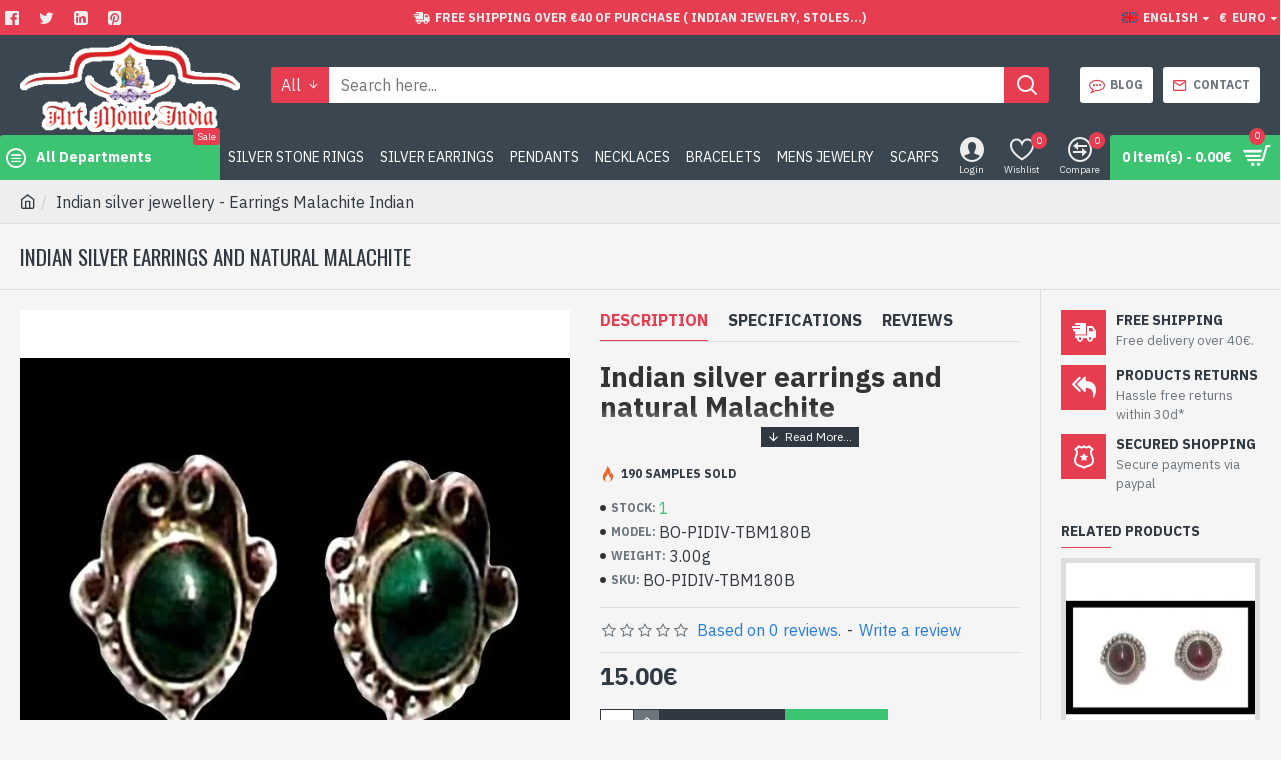

--- FILE ---
content_type: text/html; charset=utf-8
request_url: https://www.artmonieindia.fr/en/indian-silver-jewellery-earrings-malachite-indian-637363059.html
body_size: 62921
content:
<!DOCTYPE html><html dir="ltr" lang="en" class="desktop mac chrome chrome131 webkit oc30 is-guest route-product-product product-986 store-0 skin-1 desktop-header-active mobile-sticky layout-2 one-column column-right" data-jb="14218c54" data-jv="3.1.8" data-ov="3.0.3.6"><head typeof="og:website"><meta charset="UTF-8" /><meta name="viewport" content="width=device-width, initial-scale=1.0"><meta http-equiv="X-UA-Compatible" content="IE=edge"><title>Indian silver jewelry - Natural Malachite earrings</title><base href="https://www.artmonieindia.fr/" /><link rel="preload" href="catalog/view/theme/journal3/icons/fonts/icomoon.woff2?v1" as="font" type="font/woff" crossorigin><link rel="preconnect" href="https://fonts.googleapis.com/" crossorigin><link rel="preconnect" href="https://fonts.gstatic.com/" crossorigin><meta name="description" content="New, here is a nice pair of earrings in Malachite natural and solid silver, light and discreet, which is easy to wear. Indian jewelry at very low prices!" /><meta name="keywords" content="indian silver jewellery, earrings Malachite indian, " /><meta property="fb:app_id" content="Sandra.manish"/><meta property="og:type" content="product"/><meta property="og:title" content="Indian silver jewellery - Earrings Malachite Indian"/><meta property="og:url" content="https://www.artmonieindia.fr/en/indian-silver-jewellery-earrings-malachite-indian-637363059.html"/><meta property="og:image" content="https://www.artmonieindia.fr/image/cache/catalog/artmonie/product_image/bijoux-topaze-divers/bo-pidiv-tbm180b-bijoux-inde-malachite-boucles-doreilles-600x315w.webp"/><meta property="og:image:width" content="600"/><meta property="og:image:height" content="315"/><meta property="og:description" content="-&nbsp;Silver earrings&nbsp;true&nbsp;925/1000
-&nbsp;Handmade&nbsp;in Jaipur&nbsp;(INDIA)
- Made each a round cabochon stone, set in a silver frame work
- Fasteners: chips that can give the impression that they "float" on the earlobe without fixation(visible). Consist of a rod that passes thr"/><meta name="twitter:card" content="summary"/><meta name="twitter:site" content="@Manish05Sandra"/><meta name="twitter:title" content="Indian silver jewellery - Earrings Malachite Indian"/><meta name="twitter:image" content="https://www.artmonieindia.fr/image/cache/catalog/artmonie/product_image/bijoux-topaze-divers/bo-pidiv-tbm180b-bijoux-inde-malachite-boucles-doreilles-200x200h.webp"/><meta name="twitter:image:width" content="200"/><meta name="twitter:image:height" content="200"/><meta name="twitter:description" content="-&nbsp;Silver earrings&nbsp;true&nbsp;925/1000
-&nbsp;Handmade&nbsp;in Jaipur&nbsp;(INDIA)
- Made each a round cabochon stone, set in a silver frame work
- Fasteners: chips that can give the impression that they "float" on the earlobe without fixation(visible). Consist of a rod that passes thr"/> <script>window['Journal'] = {"isPopup":false,"isPhone":false,"isTablet":false,"isDesktop":true,"filterScrollTop":false,"filterUrlValuesSeparator":",","countdownDay":"Day","countdownHour":"Hour","countdownMin":"Min","countdownSec":"Sec","globalPageColumnLeftTabletStatus":false,"globalPageColumnRightTabletStatus":false,"scrollTop":true,"scrollToTop":false,"notificationHideAfter":"2000","quickviewPageStyleCloudZoomStatus":true,"quickviewPageStyleAdditionalImagesCarousel":false,"quickviewPageStyleAdditionalImagesCarouselStyleSpeed":"500","quickviewPageStyleAdditionalImagesCarouselStyleAutoPlay":false,"quickviewPageStyleAdditionalImagesCarouselStylePauseOnHover":true,"quickviewPageStyleAdditionalImagesCarouselStyleDelay":"3000","quickviewPageStyleAdditionalImagesCarouselStyleLoop":false,"quickviewPageStyleAdditionalImagesHeightAdjustment":"5","quickviewPageStyleProductStockUpdate":false,"quickviewPageStylePriceUpdate":false,"quickviewPageStyleOptionsSelect":"none","quickviewText":"Quickview","mobileHeaderOn":"tablet","subcategoriesCarouselStyleSpeed":"500","subcategoriesCarouselStyleAutoPlay":true,"subcategoriesCarouselStylePauseOnHover":true,"subcategoriesCarouselStyleDelay":"3000","subcategoriesCarouselStyleLoop":false,"productPageStyleCloudZoomStatus":true,"productPageStyleCloudZoomPosition":"inner","productPageStyleAdditionalImagesCarousel":false,"productPageStyleAdditionalImagesCarouselStyleSpeed":"500","productPageStyleAdditionalImagesCarouselStyleAutoPlay":true,"productPageStyleAdditionalImagesCarouselStylePauseOnHover":true,"productPageStyleAdditionalImagesCarouselStyleDelay":"3000","productPageStyleAdditionalImagesCarouselStyleLoop":false,"productPageStyleAdditionalImagesHeightAdjustment":"5","productPageStyleProductStockUpdate":false,"productPageStylePriceUpdate":false,"productPageStyleOptionsSelect":"none","infiniteScrollStatus":true,"infiniteScrollOffset":"2","infiniteScrollLoadPrev":"Load Previous Products","infiniteScrollLoadNext":"Load Next Products","infiniteScrollLoading":"Loading...","infiniteScrollNoneLeft":"You have reached the end of the list.","checkoutUrl":"https:\/\/www.artmonieindia.fr\/en\/index.php?route=checkout\/checkout","headerHeight":"100","headerCompactHeight":"60","mobileMenuOn":"","searchStyleSearchAutoSuggestStatus":true,"searchStyleSearchAutoSuggestDescription":true,"searchStyleSearchAutoSuggestSubCategories":true,"headerMiniSearchDisplay":"default","stickyStatus":true,"stickyFullHomePadding":false,"stickyFullwidth":true,"stickyAt":"300","stickyHeight":"45","headerTopBarHeight":"35","topBarStatus":true,"headerType":"classic","headerMobileHeight":"60","headerMobileStickyStatus":true,"headerMobileTopBarVisibility":true,"headerMobileTopBarHeight":"45","notification":[{"m":137,"c":"1a2039cc"}],"headerNotice":[{"m":56,"c":"bddc5671"}],"columnsCount":1};</script> <script>if(window.NodeList&&!NodeList.prototype.forEach){NodeList.prototype.forEach=Array.prototype.forEach;}
(function(){if(Journal['isPhone']){return;}
var wrappers=['search','cart','cart-content','logo','language','currency'];var documentClassList=document.documentElement.classList;function extractClassList(){return['desktop','tablet','phone','desktop-header-active','mobile-header-active','mobile-menu-active'].filter(function(cls){return documentClassList.contains(cls);});}
function mqr(mqls,listener){Object.keys(mqls).forEach(function(k){mqls[k].addListener(listener);});listener();}
function mobileMenu(){console.warn('mobile menu!');var element=document.querySelector('#main-menu');var wrapper=document.querySelector('.mobile-main-menu-wrapper');if(element&&wrapper){wrapper.appendChild(element);}
var main_menu=document.querySelector('.main-menu');if(main_menu){main_menu.classList.add('accordion-menu');}
document.querySelectorAll('.main-menu .dropdown-toggle').forEach(function(element){element.classList.remove('dropdown-toggle');element.classList.add('collapse-toggle');element.removeAttribute('data-toggle');});document.querySelectorAll('.main-menu .dropdown-menu').forEach(function(element){element.classList.remove('dropdown-menu');element.classList.remove('j-dropdown');element.classList.add('collapse');});}
function desktopMenu(){console.warn('desktop menu!');var element=document.querySelector('#main-menu');var wrapper=document.querySelector('.desktop-main-menu-wrapper');if(element&&wrapper){wrapper.insertBefore(element,document.querySelector('#main-menu-2'));}
var main_menu=document.querySelector('.main-menu');if(main_menu){main_menu.classList.remove('accordion-menu');}
document.querySelectorAll('.main-menu .collapse-toggle').forEach(function(element){element.classList.add('dropdown-toggle');element.classList.remove('collapse-toggle');element.setAttribute('data-toggle','dropdown');});document.querySelectorAll('.main-menu .collapse').forEach(function(element){element.classList.add('dropdown-menu');element.classList.add('j-dropdown');element.classList.remove('collapse');});document.body.classList.remove('mobile-wrapper-open');}
function mobileHeader(){console.warn('mobile header!');Object.keys(wrappers).forEach(function(k){var element=document.querySelector('#'+wrappers[k]);var wrapper=document.querySelector('.mobile-'+wrappers[k]+'-wrapper');if(element&&wrapper){wrapper.appendChild(element);}
if(wrappers[k]==='cart-content'){if(element){element.classList.remove('j-dropdown');element.classList.remove('dropdown-menu');}}});var search=document.querySelector('#search');var cart=document.querySelector('#cart');if(search&&(Journal['searchStyle']==='full')){search.classList.remove('full-search');search.classList.add('mini-search');}
if(cart&&(Journal['cartStyle']==='full')){cart.classList.remove('full-cart');cart.classList.add('mini-cart')}}
function desktopHeader(){console.warn('desktop header!');Object.keys(wrappers).forEach(function(k){var element=document.querySelector('#'+wrappers[k]);var wrapper=document.querySelector('.desktop-'+wrappers[k]+'-wrapper');if(wrappers[k]==='cart-content'){if(element){element.classList.add('j-dropdown');element.classList.add('dropdown-menu');document.querySelector('#cart').appendChild(element);}}else{if(element&&wrapper){wrapper.appendChild(element);}}});var search=document.querySelector('#search');var cart=document.querySelector('#cart');if(search&&(Journal['searchStyle']==='full')){search.classList.remove('mini-search');search.classList.add('full-search');}
if(cart&&(Journal['cartStyle']==='full')){cart.classList.remove('mini-cart');cart.classList.add('full-cart');}
documentClassList.remove('mobile-cart-content-container-open');documentClassList.remove('mobile-main-menu-container-open');documentClassList.remove('mobile-overlay');}
function moveElements(classList){if(classList.includes('mobile-header-active')){mobileHeader();mobileMenu();}else if(classList.includes('mobile-menu-active')){desktopHeader();mobileMenu();}else{desktopHeader();desktopMenu();}}
var mqls={phone:window.matchMedia('(max-width: 768px)'),tablet:window.matchMedia('(max-width: 1024px)'),menu:window.matchMedia('(max-width: '+Journal['mobileMenuOn']+'px)')};mqr(mqls,function(){var oldClassList=extractClassList();if(Journal['isDesktop']){if(mqls.phone.matches){documentClassList.remove('desktop');documentClassList.remove('tablet');documentClassList.add('mobile');documentClassList.add('phone');}else if(mqls.tablet.matches){documentClassList.remove('desktop');documentClassList.remove('phone');documentClassList.add('mobile');documentClassList.add('tablet');}else{documentClassList.remove('mobile');documentClassList.remove('phone');documentClassList.remove('tablet');documentClassList.add('desktop');}
if(documentClassList.contains('phone')||(documentClassList.contains('tablet')&&Journal['mobileHeaderOn']==='tablet')){documentClassList.remove('desktop-header-active');documentClassList.add('mobile-header-active');}else{documentClassList.remove('mobile-header-active');documentClassList.add('desktop-header-active');}}
if(documentClassList.contains('desktop-header-active')&&mqls.menu.matches){documentClassList.add('mobile-menu-active');}else{documentClassList.remove('mobile-menu-active');}
var newClassList=extractClassList();if(oldClassList.join(' ')!==newClassList.join(' ')){if(documentClassList.contains('safari')&&!documentClassList.contains('ipad')&&navigator.maxTouchPoints&&navigator.maxTouchPoints>2){window.fetch('index.php?route=journal3/journal3/device_detect',{method:'POST',body:'device=ipad',headers:{'Content-Type':'application/x-www-form-urlencoded'}}).then(function(data){return data.json();}).then(function(data){if(data.response.reload){window.location.reload();}});}
if(document.readyState==='loading'){document.addEventListener('DOMContentLoaded',function(){moveElements(newClassList);});}else{moveElements(newClassList);}}});})();(function(){var cookies={};var style=document.createElement('style');var documentClassList=document.documentElement.classList;document.head.appendChild(style);document.cookie.split('; ').forEach(function(c){var cc=c.split('=');cookies[cc[0]]=cc[1];});if(Journal['popup']){for(var i in Journal['popup']){if(!cookies['p-'+Journal['popup'][i]['c']]){documentClassList.add('popup-open');documentClassList.add('popup-center');break;}}}
if(Journal['notification']){for(var i in Journal['notification']){if(cookies['n-'+Journal['notification'][i]['c']]){style.sheet.insertRule('.module-notification-'+Journal['notification'][i]['m']+'{ display:none }');}}}
if(Journal['headerNotice']){for(var i in Journal['headerNotice']){if(cookies['hn-'+Journal['headerNotice'][i]['c']]){style.sheet.insertRule('.module-header_notice-'+Journal['headerNotice'][i]['m']+'{ display:none }');}}}
if(Journal['layoutNotice']){for(var i in Journal['layoutNotice']){if(cookies['ln-'+Journal['layoutNotice'][i]['c']]){style.sheet.insertRule('.module-layout_notice-'+Journal['layoutNotice'][i]['m']+'{ display:none }');}}}})();</script> <link href="https://fonts.googleapis.com/css?family=IBM+Plex+Sans:400,700%7COswald:400&amp;subset=latin-ext&display=swap" type="text/css" rel="stylesheet"/>
 <script type="application/ld+json">[
				{
				  "@context":"https:\/\/schema.org",
				  "@graph":[
												{
						  "@context":"https:\/\/schema.org",	
						  "@type":"SiteNavigationElement",
						  "@id": "https:\/\/www.artmonieindia.fr\/#Home Page Menu",
						  "name": "Rhodium silver jewelry",
						  "url":"https:\/\/www.artmonieindia.fr\/en\/rhodium-silver-jewelry\/"
						},																							{
								  "@context":"https:\/\/schema.org",	
								  "@type":"SiteNavigationElement",
								  "@id": "https:\/\/www.artmonieindia.fr\/#Home Page Menu",
								  "name": "Rhodium silver rings",
								  "url":"https:\/\/www.artmonieindia.fr\/en\/rhodium-silver-jewelry\/rodium-silver-rings\/"
								},
																{
								  "@context":"https:\/\/schema.org",	
								  "@type":"SiteNavigationElement",
								  "@id": "https:\/\/www.artmonieindia.fr\/#Home Page Menu",
								  "name": "Rhodium silver earrings",
								  "url":"https:\/\/www.artmonieindia.fr\/en\/rhodium-silver-jewelry\/rodium-silver-earrings\/"
								},
																{
								  "@context":"https:\/\/schema.org",	
								  "@type":"SiteNavigationElement",
								  "@id": "https:\/\/www.artmonieindia.fr\/#Home Page Menu",
								  "name": "Rhodium silver pendants",
								  "url":"https:\/\/www.artmonieindia.fr\/en\/rhodium-silver-jewelry\/rodium-silver-pendants\/"
								},
																{
								  "@context":"https:\/\/schema.org",	
								  "@type":"SiteNavigationElement",
								  "@id": "https:\/\/www.artmonieindia.fr\/#Home Page Menu",
								  "name": "Rhodium silver bracelets",
								  "url":"https:\/\/www.artmonieindia.fr\/en\/rhodium-silver-jewelry\/rhodium-silver-bracelets\/"
								},
																				
												{
						  "@context":"https:\/\/schema.org",	
						  "@type":"SiteNavigationElement",
						  "@id": "https:\/\/www.artmonieindia.fr\/#Home Page Menu",
						  "name": "History of Indian Jewelry",
						  "url":"https:\/\/www.artmonieindia.fr\/en\/history-of-indian-jewelry\/"
						},																							{
								  "@context":"https:\/\/schema.org",	
								  "@type":"SiteNavigationElement",
								  "@id": "https:\/\/www.artmonieindia.fr\/#Home Page Menu",
								  "name": "Victorian Jewelry",
								  "url":"https:\/\/www.artmonieindia.fr\/en\/history-of-indian-jewelry\/victorian-jewelry\/"
								},
																				
												{
						  "@context":"https:\/\/schema.org",	
						  "@type":"SiteNavigationElement",
						  "@id": "https:\/\/www.artmonieindia.fr\/#Home Page Menu",
						  "name": "Indian Silver Jewelry",
						  "url":"https:\/\/www.artmonieindia.fr\/en\/indian-silver-jewelry\/"
						},																							{
								  "@context":"https:\/\/schema.org",	
								  "@type":"SiteNavigationElement",
								  "@id": "https:\/\/www.artmonieindia.fr\/#Home Page Menu",
								  "name": "Amethyst jewelry",
								  "url":"https:\/\/www.artmonieindia.fr\/en\/indian-silver-jewelry\/amethyst-jewelry\/"
								},
																{
								  "@context":"https:\/\/schema.org",	
								  "@type":"SiteNavigationElement",
								  "@id": "https:\/\/www.artmonieindia.fr\/#Home Page Menu",
								  "name": "Amber jewelry",
								  "url":"https:\/\/www.artmonieindia.fr\/en\/indian-silver-jewelry\/amber-jewelry\/"
								},
																{
								  "@context":"https:\/\/schema.org",	
								  "@type":"SiteNavigationElement",
								  "@id": "https:\/\/www.artmonieindia.fr\/#Home Page Menu",
								  "name": "Citrine  jewelry",
								  "url":"https:\/\/www.artmonieindia.fr\/en\/indian-silver-jewelry\/citrine-jewelry\/"
								},
																{
								  "@context":"https:\/\/schema.org",	
								  "@type":"SiteNavigationElement",
								  "@id": "https:\/\/www.artmonieindia.fr\/#Home Page Menu",
								  "name": "Coral jewelry",
								  "url":"https:\/\/www.artmonieindia.fr\/en\/indian-silver-jewelry\/coral-jewelry\/"
								},
																{
								  "@context":"https:\/\/schema.org",	
								  "@type":"SiteNavigationElement",
								  "@id": "https:\/\/www.artmonieindia.fr\/#Home Page Menu",
								  "name": "Garnet jewelry",
								  "url":"https:\/\/www.artmonieindia.fr\/en\/indian-silver-jewelry\/garnet-jewelry\/"
								},
																{
								  "@context":"https:\/\/schema.org",	
								  "@type":"SiteNavigationElement",
								  "@id": "https:\/\/www.artmonieindia.fr\/#Home Page Menu",
								  "name": "Spectrolite jewelry",
								  "url":"https:\/\/www.artmonieindia.fr\/en\/indian-silver-jewelry\/spectrolite-jewelry\/"
								},
																{
								  "@context":"https:\/\/schema.org",	
								  "@type":"SiteNavigationElement",
								  "@id": "https:\/\/www.artmonieindia.fr\/#Home Page Menu",
								  "name": "Lapis-Lazuli jewelry",
								  "url":"https:\/\/www.artmonieindia.fr\/en\/indian-silver-jewelry\/lapis-lazuli-jewelry\/"
								},
																{
								  "@context":"https:\/\/schema.org",	
								  "@type":"SiteNavigationElement",
								  "@id": "https:\/\/www.artmonieindia.fr\/#Home Page Menu",
								  "name": "Nacre jewelry",
								  "url":"https:\/\/www.artmonieindia.fr\/en\/indian-silver-jewelry\/nacre-jewelry\/"
								},
																{
								  "@context":"https:\/\/schema.org",	
								  "@type":"SiteNavigationElement",
								  "@id": "https:\/\/www.artmonieindia.fr\/#Home Page Menu",
								  "name": "Tiger Eye jewelry",
								  "url":"https:\/\/www.artmonieindia.fr\/en\/indian-silver-jewelry\/tiger-eye-jewelry\/"
								},
																{
								  "@context":"https:\/\/schema.org",	
								  "@type":"SiteNavigationElement",
								  "@id": "https:\/\/www.artmonieindia.fr\/#Home Page Menu",
								  "name": "Onex jewelry",
								  "url":"https:\/\/www.artmonieindia.fr\/en\/indian-silver-jewelry\/onyx-jewelry\/"
								},
																{
								  "@context":"https:\/\/schema.org",	
								  "@type":"SiteNavigationElement",
								  "@id": "https:\/\/www.artmonieindia.fr\/#Home Page Menu",
								  "name": "Peridot jewelry",
								  "url":"https:\/\/www.artmonieindia.fr\/en\/indian-silver-jewelry\/peridot-jewelry\/"
								},
																{
								  "@context":"https:\/\/schema.org",	
								  "@type":"SiteNavigationElement",
								  "@id": "https:\/\/www.artmonieindia.fr\/#Home Page Menu",
								  "name": "Labrodorite jewelry",
								  "url":"https:\/\/www.artmonieindia.fr\/en\/indian-silver-jewelry\/labrodorite-jewelry\/"
								},
																{
								  "@context":"https:\/\/schema.org",	
								  "@type":"SiteNavigationElement",
								  "@id": "https:\/\/www.artmonieindia.fr\/#Home Page Menu",
								  "name": "Quartz jewelry",
								  "url":"https:\/\/www.artmonieindia.fr\/en\/indian-silver-jewelry\/india-quartz-jewelry\/"
								},
																{
								  "@context":"https:\/\/schema.org",	
								  "@type":"SiteNavigationElement",
								  "@id": "https:\/\/www.artmonieindia.fr\/#Home Page Menu",
								  "name": "Smoky quartz jewelry",
								  "url":"https:\/\/www.artmonieindia.fr\/en\/indian-silver-jewelry\/india-smoky-quartz-jewelry\/"
								},
																{
								  "@context":"https:\/\/schema.org",	
								  "@type":"SiteNavigationElement",
								  "@id": "https:\/\/www.artmonieindia.fr\/#Home Page Menu",
								  "name": "Rutile Quartz jewelry",
								  "url":"https:\/\/www.artmonieindia.fr\/en\/indian-silver-jewelry\/quartz-rutile-jewelry\/"
								},
																{
								  "@context":"https:\/\/schema.org",	
								  "@type":"SiteNavigationElement",
								  "@id": "https:\/\/www.artmonieindia.fr\/#Home Page Menu",
								  "name": "Topaz jewelry",
								  "url":"https:\/\/www.artmonieindia.fr\/en\/indian-silver-jewelry\/topaz-jewelry\/"
								},
																{
								  "@context":"https:\/\/schema.org",	
								  "@type":"SiteNavigationElement",
								  "@id": "https:\/\/www.artmonieindia.fr\/#Home Page Menu",
								  "name": "Turquoise jewelry",
								  "url":"https:\/\/www.artmonieindia.fr\/en\/indian-silver-jewelry\/turquoise-jewelry\/"
								},
																{
								  "@context":"https:\/\/schema.org",	
								  "@type":"SiteNavigationElement",
								  "@id": "https:\/\/www.artmonieindia.fr\/#Home Page Menu",
								  "name": "Zirconium jewelry",
								  "url":"https:\/\/www.artmonieindia.fr\/en\/indian-silver-jewelry\/zirconium-jewelry\/"
								},
																{
								  "@context":"https:\/\/schema.org",	
								  "@type":"SiteNavigationElement",
								  "@id": "https:\/\/www.artmonieindia.fr\/#Home Page Menu",
								  "name": "Multy stones  jewelry",
								  "url":"https:\/\/www.artmonieindia.fr\/en\/indian-silver-jewelry\/multy-stones-jewelry\/"
								},
																				
												{
						  "@context":"https:\/\/schema.org",	
						  "@type":"SiteNavigationElement",
						  "@id": "https:\/\/www.artmonieindia.fr\/#Home Page Menu",
						  "name": "Silver jewellery",
						  "url":"https:\/\/www.artmonieindia.fr\/en\/silver-jewellery-small-price\/"
						},																							{
								  "@context":"https:\/\/schema.org",	
								  "@type":"SiteNavigationElement",
								  "@id": "https:\/\/www.artmonieindia.fr\/#Home Page Menu",
								  "name": "Silver rings",
								  "url":"https:\/\/www.artmonieindia.fr\/en\/silver-jewellery-small-price\/silver-rings-small-price\/"
								},
																{
								  "@context":"https:\/\/schema.org",	
								  "@type":"SiteNavigationElement",
								  "@id": "https:\/\/www.artmonieindia.fr\/#Home Page Menu",
								  "name": "Silver earrings",
								  "url":"https:\/\/www.artmonieindia.fr\/en\/silver-jewellery-small-price\/silver-earrings-small-price\/"
								},
																{
								  "@context":"https:\/\/schema.org",	
								  "@type":"SiteNavigationElement",
								  "@id": "https:\/\/www.artmonieindia.fr\/#Home Page Menu",
								  "name": "Silver bracelets",
								  "url":"https:\/\/www.artmonieindia.fr\/en\/silver-jewellery-small-price\/silver-bracelets-small-price\/"
								},
																{
								  "@context":"https:\/\/schema.org",	
								  "@type":"SiteNavigationElement",
								  "@id": "https:\/\/www.artmonieindia.fr\/#Home Page Menu",
								  "name": "Silver necklaces",
								  "url":"https:\/\/www.artmonieindia.fr\/en\/silver-jewellery-small-price\/silver-necklaces-small-price\/"
								},
																{
								  "@context":"https:\/\/schema.org",	
								  "@type":"SiteNavigationElement",
								  "@id": "https:\/\/www.artmonieindia.fr\/#Home Page Menu",
								  "name": "Silver Pendant set",
								  "url":"https:\/\/www.artmonieindia.fr\/en\/silver-jewellery-small-price\/silver-pendant-set-small-price\/"
								},
																{
								  "@context":"https:\/\/schema.org",	
								  "@type":"SiteNavigationElement",
								  "@id": "https:\/\/www.artmonieindia.fr\/#Home Page Menu",
								  "name": "Silver pendants",
								  "url":"https:\/\/www.artmonieindia.fr\/en\/silver-jewellery-small-price\/silver-pendants-small-price\/"
								},
																				
												{
						  "@context":"https:\/\/schema.org",	
						  "@type":"SiteNavigationElement",
						  "@id": "https:\/\/www.artmonieindia.fr\/#Home Page Menu",
						  "name": "Jewelry Cheap Price",
						  "url":"https:\/\/www.artmonieindia.fr\/en\/small-jewelry-cheap-price\/"
						},												
												{
						  "@context":"https:\/\/schema.org",	
						  "@type":"SiteNavigationElement",
						  "@id": "https:\/\/www.artmonieindia.fr\/#Home Page Menu",
						  "name": "India jewellery",
						  "url":"https:\/\/www.artmonieindia.fr\/en\/india-jewellery\/"
						},																							{
								  "@context":"https:\/\/schema.org",	
								  "@type":"SiteNavigationElement",
								  "@id": "https:\/\/www.artmonieindia.fr\/#Home Page Menu",
								  "name": "Stones jewelry and metal",
								  "url":"https:\/\/www.artmonieindia.fr\/en\/india-jewellery\/stones-jewelry-and-metal\/"
								},
																				
												{
						  "@context":"https:\/\/schema.org",	
						  "@type":"SiteNavigationElement",
						  "@id": "https:\/\/www.artmonieindia.fr\/#Home Page Menu",
						  "name": "Indian Metal jewelry",
						  "url":"https:\/\/www.artmonieindia.fr\/en\/indian-metal-jewelry\/"
						},																							{
								  "@context":"https:\/\/schema.org",	
								  "@type":"SiteNavigationElement",
								  "@id": "https:\/\/www.artmonieindia.fr\/#Home Page Menu",
								  "name": "White metal Rings",
								  "url":"https:\/\/www.artmonieindia.fr\/en\/indian-metal-jewelry\/white-metal-rings\/"
								},
																{
								  "@context":"https:\/\/schema.org",	
								  "@type":"SiteNavigationElement",
								  "@id": "https:\/\/www.artmonieindia.fr\/#Home Page Menu",
								  "name": "White metal earrings",
								  "url":"https:\/\/www.artmonieindia.fr\/en\/indian-metal-jewelry\/white-metal-earrings\/"
								},
																{
								  "@context":"https:\/\/schema.org",	
								  "@type":"SiteNavigationElement",
								  "@id": "https:\/\/www.artmonieindia.fr\/#Home Page Menu",
								  "name": "White metal Bracelets",
								  "url":"https:\/\/www.artmonieindia.fr\/en\/indian-metal-jewelry\/white-metal-bracelets\/"
								},
																{
								  "@context":"https:\/\/schema.org",	
								  "@type":"SiteNavigationElement",
								  "@id": "https:\/\/www.artmonieindia.fr\/#Home Page Menu",
								  "name": "White metal Chains",
								  "url":"https:\/\/www.artmonieindia.fr\/en\/indian-metal-jewelry\/white-metal-chains\/"
								},
																{
								  "@context":"https:\/\/schema.org",	
								  "@type":"SiteNavigationElement",
								  "@id": "https:\/\/www.artmonieindia.fr\/#Home Page Menu",
								  "name": "White metal Necklaces",
								  "url":"https:\/\/www.artmonieindia.fr\/en\/indian-metal-jewelry\/india-jewelry-white-metal-necklaces\/"
								},
																{
								  "@context":"https:\/\/schema.org",	
								  "@type":"SiteNavigationElement",
								  "@id": "https:\/\/www.artmonieindia.fr\/#Home Page Menu",
								  "name": "White metal Pendants",
								  "url":"https:\/\/www.artmonieindia.fr\/en\/indian-metal-jewelry\/white-metal-pendants\/"
								},
																{
								  "@context":"https:\/\/schema.org",	
								  "@type":"SiteNavigationElement",
								  "@id": "https:\/\/www.artmonieindia.fr\/#Home Page Menu",
								  "name": "White metal pendants with stones",
								  "url":"https:\/\/www.artmonieindia.fr\/en\/indian-metal-jewelry\/white-metal-pendants-with-stones\/"
								},
																				
												{
						  "@context":"https:\/\/schema.org",	
						  "@type":"SiteNavigationElement",
						  "@id": "https:\/\/www.artmonieindia.fr\/#Home Page Menu",
						  "name": "Mens jewellery",
						  "url":"https:\/\/www.artmonieindia.fr\/en\/mens-jewellery\/"
						},																							{
								  "@context":"https:\/\/schema.org",	
								  "@type":"SiteNavigationElement",
								  "@id": "https:\/\/www.artmonieindia.fr\/#Home Page Menu",
								  "name": "Silver Mens jewellery",
								  "url":"https:\/\/www.artmonieindia.fr\/en\/mens-jewellery\/silver-mens-jewellery\/"
								},
																{
								  "@context":"https:\/\/schema.org",	
								  "@type":"SiteNavigationElement",
								  "@id": "https:\/\/www.artmonieindia.fr\/#Home Page Menu",
								  "name": "White metal mens jewellery",
								  "url":"https:\/\/www.artmonieindia.fr\/en\/mens-jewellery\/white-metal-mens-jewellery\/"
								},
																				
												{
						  "@context":"https:\/\/schema.org",	
						  "@type":"SiteNavigationElement",
						  "@id": "https:\/\/www.artmonieindia.fr\/#Home Page Menu",
						  "name": "Jewels creation",
						  "url":"https:\/\/www.artmonieindia.fr\/en\/jewels-creation\/"
						},																							{
								  "@context":"https:\/\/schema.org",	
								  "@type":"SiteNavigationElement",
								  "@id": "https:\/\/www.artmonieindia.fr\/#Home Page Menu",
								  "name": "Silver rings and stones",
								  "url":"https:\/\/www.artmonieindia.fr\/en\/jewels-creation\/silver-rings-and-stones\/"
								},
																{
								  "@context":"https:\/\/schema.org",	
								  "@type":"SiteNavigationElement",
								  "@id": "https:\/\/www.artmonieindia.fr\/#Home Page Menu",
								  "name": "Silver earrings and stones",
								  "url":"https:\/\/www.artmonieindia.fr\/en\/jewels-creation\/silver-earrings-and-stones\/"
								},
																{
								  "@context":"https:\/\/schema.org",	
								  "@type":"SiteNavigationElement",
								  "@id": "https:\/\/www.artmonieindia.fr\/#Home Page Menu",
								  "name": "Silver pendants and stones",
								  "url":"https:\/\/www.artmonieindia.fr\/en\/jewels-creation\/silver-pandents-and-stones\/"
								},
																{
								  "@context":"https:\/\/schema.org",	
								  "@type":"SiteNavigationElement",
								  "@id": "https:\/\/www.artmonieindia.fr\/#Home Page Menu",
								  "name": "Silver Pendant set and stones",
								  "url":"https:\/\/www.artmonieindia.fr\/en\/jewels-creation\/silver-pendant-set-and-stones\/"
								},
																{
								  "@context":"https:\/\/schema.org",	
								  "@type":"SiteNavigationElement",
								  "@id": "https:\/\/www.artmonieindia.fr\/#Home Page Menu",
								  "name": "Silver necklaces and stones",
								  "url":"https:\/\/www.artmonieindia.fr\/en\/jewels-creation\/silver-necklaces-and-stones\/"
								},
																{
								  "@context":"https:\/\/schema.org",	
								  "@type":"SiteNavigationElement",
								  "@id": "https:\/\/www.artmonieindia.fr\/#Home Page Menu",
								  "name": "Silver bracelets and stones",
								  "url":"https:\/\/www.artmonieindia.fr\/en\/jewels-creation\/silver-bracelets-and-stones\/"
								},
																{
								  "@context":"https:\/\/schema.org",	
								  "@type":"SiteNavigationElement",
								  "@id": "https:\/\/www.artmonieindia.fr\/#Home Page Menu",
								  "name": "White Metal Necklaces and Stones",
								  "url":"https:\/\/www.artmonieindia.fr\/en\/jewels-creation\/white-metal-necklaces-and-stones\/"
								},
																				
												{
						  "@context":"https:\/\/schema.org",	
						  "@type":"SiteNavigationElement",
						  "@id": "https:\/\/www.artmonieindia.fr\/#Home Page Menu",
						  "name": "Marble Indian decorative items",
						  "url":"https:\/\/www.artmonieindia.fr\/en\/marble-indian-decorative-items\/"
						},																							{
								  "@context":"https:\/\/schema.org",	
								  "@type":"SiteNavigationElement",
								  "@id": "https:\/\/www.artmonieindia.fr\/#Home Page Menu",
								  "name": "Ball shape vases",
								  "url":"https:\/\/www.artmonieindia.fr\/en\/marble-indian-decorative-items\/vases-forme-boule\/"
								},
																{
								  "@context":"https:\/\/schema.org",	
								  "@type":"SiteNavigationElement",
								  "@id": "https:\/\/www.artmonieindia.fr\/#Home Page Menu",
								  "name": "Indian vases height",
								  "url":"https:\/\/www.artmonieindia.fr\/en\/marble-indian-decorative-items\/indian-vases-height\/"
								},
																{
								  "@context":"https:\/\/schema.org",	
								  "@type":"SiteNavigationElement",
								  "@id": "https:\/\/www.artmonieindia.fr\/#Home Page Menu",
								  "name": "Indian candlesticks vases",
								  "url":"https:\/\/www.artmonieindia.fr\/en\/marble-indian-decorative-items\/indian-candlesticks-vases\/"
								},
																{
								  "@context":"https:\/\/schema.org",	
								  "@type":"SiteNavigationElement",
								  "@id": "https:\/\/www.artmonieindia.fr\/#Home Page Menu",
								  "name": "Mobile or pens stand",
								  "url":"https:\/\/www.artmonieindia.fr\/en\/marble-indian-decorative-items\/mobile-or-pens-stand\/"
								},
																{
								  "@context":"https:\/\/schema.org",	
								  "@type":"SiteNavigationElement",
								  "@id": "https:\/\/www.artmonieindia.fr\/#Home Page Menu",
								  "name": "Marble clock or Pendulettes",
								  "url":"https:\/\/www.artmonieindia.fr\/en\/marble-indian-decorative-items\/marble-clock-or-pendulettes\/"
								},
																{
								  "@context":"https:\/\/schema.org",	
								  "@type":"SiteNavigationElement",
								  "@id": "https:\/\/www.artmonieindia.fr\/#Home Page Menu",
								  "name": "Plates + Boxes",
								  "url":"https:\/\/www.artmonieindia.fr\/en\/marble-indian-decorative-items\/plates-boxes\/"
								},
																				
												{
						  "@context":"https:\/\/schema.org",	
						  "@type":"SiteNavigationElement",
						  "@id": "https:\/\/www.artmonieindia.fr\/#Home Page Menu",
						  "name": "Ladies bags",
						  "url":"https:\/\/www.artmonieindia.fr\/en\/ladies-bags\/"
						},																							{
								  "@context":"https:\/\/schema.org",	
								  "@type":"SiteNavigationElement",
								  "@id": "https:\/\/www.artmonieindia.fr\/#Home Page Menu",
								  "name": "White-Beige hand bags",
								  "url":"https:\/\/www.artmonieindia.fr\/en\/ladies-bags\/white-beige-hand-bags\/"
								},
																{
								  "@context":"https:\/\/schema.org",	
								  "@type":"SiteNavigationElement",
								  "@id": "https:\/\/www.artmonieindia.fr\/#Home Page Menu",
								  "name": "Black hand bags",
								  "url":"https:\/\/www.artmonieindia.fr\/en\/ladies-bags\/balck-hand-bags\/"
								},
																{
								  "@context":"https:\/\/schema.org",	
								  "@type":"SiteNavigationElement",
								  "@id": "https:\/\/www.artmonieindia.fr\/#Home Page Menu",
								  "name": "Brown hand bags",
								  "url":"https:\/\/www.artmonieindia.fr\/en\/ladies-bags\/brown-hand-bags\/"
								},
																{
								  "@context":"https:\/\/schema.org",	
								  "@type":"SiteNavigationElement",
								  "@id": "https:\/\/www.artmonieindia.fr\/#Home Page Menu",
								  "name": "Yellow-Mustard hand bags",
								  "url":"https:\/\/www.artmonieindia.fr\/en\/ladies-bags\/yellow-mustard-hand-bags\/"
								},
																{
								  "@context":"https:\/\/schema.org",	
								  "@type":"SiteNavigationElement",
								  "@id": "https:\/\/www.artmonieindia.fr\/#Home Page Menu",
								  "name": "Green hand bags",
								  "url":"https:\/\/www.artmonieindia.fr\/en\/ladies-bags\/green-hand-bags\/"
								},
																{
								  "@context":"https:\/\/schema.org",	
								  "@type":"SiteNavigationElement",
								  "@id": "https:\/\/www.artmonieindia.fr\/#Home Page Menu",
								  "name": "Blue hand bags",
								  "url":"https:\/\/www.artmonieindia.fr\/en\/ladies-bags\/blue-hand-bags\/"
								},
																{
								  "@context":"https:\/\/schema.org",	
								  "@type":"SiteNavigationElement",
								  "@id": "https:\/\/www.artmonieindia.fr\/#Home Page Menu",
								  "name": "Pink-Fushia Bags",
								  "url":"https:\/\/www.artmonieindia.fr\/en\/ladies-bags\/rose-fushia-hand-bags\/"
								},
																{
								  "@context":"https:\/\/schema.org",	
								  "@type":"SiteNavigationElement",
								  "@id": "https:\/\/www.artmonieindia.fr\/#Home Page Menu",
								  "name": "Red hand bags",
								  "url":"https:\/\/www.artmonieindia.fr\/en\/ladies-bags\/red-hand-bags\/"
								},
																{
								  "@context":"https:\/\/schema.org",	
								  "@type":"SiteNavigationElement",
								  "@id": "https:\/\/www.artmonieindia.fr\/#Home Page Menu",
								  "name": "Orange hand bags",
								  "url":"https:\/\/www.artmonieindia.fr\/en\/ladies-bags\/orange-hand-bags\/"
								},
																{
								  "@context":"https:\/\/schema.org",	
								  "@type":"SiteNavigationElement",
								  "@id": "https:\/\/www.artmonieindia.fr\/#Home Page Menu",
								  "name": "Hand bags with patterns",
								  "url":"https:\/\/www.artmonieindia.fr\/en\/ladies-bags\/hand-bags-with-patterns\/"
								},
																				
												{
						  "@context":"https:\/\/schema.org",	
						  "@type":"SiteNavigationElement",
						  "@id": "https:\/\/www.artmonieindia.fr\/#Home Page Menu",
						  "name": "Ladies Stoles",
						  "url":"https:\/\/www.artmonieindia.fr\/en\/ladies-stoles\/"
						},																							{
								  "@context":"https:\/\/schema.org",	
								  "@type":"SiteNavigationElement",
								  "@id": "https:\/\/www.artmonieindia.fr\/#Home Page Menu",
								  "name": "Coton-Viscose stoles",
								  "url":"https:\/\/www.artmonieindia.fr\/en\/ladies-stoles\/coton-viscose-stoles\/"
								},
																{
								  "@context":"https:\/\/schema.org",	
								  "@type":"SiteNavigationElement",
								  "@id": "https:\/\/www.artmonieindia.fr\/#Home Page Menu",
								  "name": "Viscose Stoles",
								  "url":"https:\/\/www.artmonieindia.fr\/en\/ladies-stoles\/viscose-stoles\/"
								},
																{
								  "@context":"https:\/\/schema.org",	
								  "@type":"SiteNavigationElement",
								  "@id": "https:\/\/www.artmonieindia.fr\/#Home Page Menu",
								  "name": "Viscose Stoles Rongoli",
								  "url":"https:\/\/www.artmonieindia.fr\/en\/ladies-stoles\/viscose-stoles-rongoli\/"
								},
																{
								  "@context":"https:\/\/schema.org",	
								  "@type":"SiteNavigationElement",
								  "@id": "https:\/\/www.artmonieindia.fr\/#Home Page Menu",
								  "name": "Patterns Stoles Viscose strip",
								  "url":"https:\/\/www.artmonieindia.fr\/en\/ladies-stoles\/patterns-stoles-viscose-strip\/"
								},
																{
								  "@context":"https:\/\/schema.org",	
								  "@type":"SiteNavigationElement",
								  "@id": "https:\/\/www.artmonieindia.fr\/#Home Page Menu",
								  "name": "Stoles Viscose Designs OM",
								  "url":"https:\/\/www.artmonieindia.fr\/en\/ladies-stoles\/stoles-viscose-designs-om\/"
								},
																{
								  "@context":"https:\/\/schema.org",	
								  "@type":"SiteNavigationElement",
								  "@id": "https:\/\/www.artmonieindia.fr\/#Home Page Menu",
								  "name": "Stoles Viscose Sun OM",
								  "url":"https:\/\/www.artmonieindia.fr\/en\/ladies-stoles\/stoles-viscose-sun-om\/"
								},
																{
								  "@context":"https:\/\/schema.org",	
								  "@type":"SiteNavigationElement",
								  "@id": "https:\/\/www.artmonieindia.fr\/#Home Page Menu",
								  "name": "Patterns Stoles Viscose pezeli",
								  "url":"https:\/\/www.artmonieindia.fr\/en\/ladies-stoles\/patterns-stoles-viscose-pezeli\/"
								},
																{
								  "@context":"https:\/\/schema.org",	
								  "@type":"SiteNavigationElement",
								  "@id": "https:\/\/www.artmonieindia.fr\/#Home Page Menu",
								  "name": "Stoles pezeli Border",
								  "url":"https:\/\/www.artmonieindia.fr\/en\/ladies-stoles\/stoles-pezeli-border\/"
								},
																{
								  "@context":"https:\/\/schema.org",	
								  "@type":"SiteNavigationElement",
								  "@id": "https:\/\/www.artmonieindia.fr\/#Home Page Menu",
								  "name": "Stoles pezeli work",
								  "url":"https:\/\/www.artmonieindia.fr\/en\/ladies-stoles\/stoles-pezeli-work\/"
								},
																{
								  "@context":"https:\/\/schema.org",	
								  "@type":"SiteNavigationElement",
								  "@id": "https:\/\/www.artmonieindia.fr\/#Home Page Menu",
								  "name": "Stoles jecard border",
								  "url":"https:\/\/www.artmonieindia.fr\/en\/ladies-stoles\/stoles-jecard-border\/"
								},
																{
								  "@context":"https:\/\/schema.org",	
								  "@type":"SiteNavigationElement",
								  "@id": "https:\/\/www.artmonieindia.fr\/#Home Page Menu",
								  "name": "Stoles jecard silk",
								  "url":"https:\/\/www.artmonieindia.fr\/en\/ladies-stoles\/stoles-jecard-silk\/"
								},
																{
								  "@context":"https:\/\/schema.org",	
								  "@type":"SiteNavigationElement",
								  "@id": "https:\/\/www.artmonieindia.fr\/#Home Page Menu",
								  "name": "Silk stoles",
								  "url":"https:\/\/www.artmonieindia.fr\/en\/ladies-stoles\/silk-stoles\/"
								},
																{
								  "@context":"https:\/\/schema.org",	
								  "@type":"SiteNavigationElement",
								  "@id": "https:\/\/www.artmonieindia.fr\/#Home Page Menu",
								  "name": "Pashmina stoles",
								  "url":"https:\/\/www.artmonieindia.fr\/en\/ladies-stoles\/pashmina-stoles\/"
								},
																				
												{
						  "@context":"https:\/\/schema.org",	
						  "@type":"SiteNavigationElement",
						  "@id": "https:\/\/www.artmonieindia.fr\/#Home Page Menu",
						  "name": "Cleaning silver jewelry",
						  "url":"https:\/\/www.artmonieindia.fr\/en\/cleaning-silver-jewelry\/"
						},												
												{
						  "@context":"https:\/\/schema.org",	
						  "@type":"SiteNavigationElement",
						  "@id": "https:\/\/www.artmonieindia.fr\/#Home Page Menu",
						  "name": "Size of your finger",
						  "url":"https:\/\/www.artmonieindia.fr\/en\/size-of-your-finger\/"
						},												
												{
						  "@context":"https:\/\/schema.org",	
						  "@type":"SiteNavigationElement",
						  "@id": "https:\/\/www.artmonieindia.fr\/#Home Page Menu",
						  "name": "Information on India",
						  "url":"https:\/\/www.artmonieindia.fr\/en\/information-on-india\/"
						},												
												{
						  "@context":"https:\/\/schema.org",	
						  "@type":"SiteNavigationElement",
						  "@id": "https:\/\/www.artmonieindia.fr\/#Home Page Menu",
						  "name": "Jaipur and its surroundings",
						  "url":"https:\/\/www.artmonieindia.fr\/en\/jaipur-and-its-surroundings\/"
						},												
												{
						  "@context":"https:\/\/schema.org",	
						  "@type":"SiteNavigationElement",
						  "@id": "https:\/\/www.artmonieindia.fr\/#Home Page Menu",
						  "name": "Hindu's astrology",
						  "url":"https:\/\/www.artmonieindia.fr\/en\/hindu-s-astrology\/"
						},												
												{
						  "@context":"https:\/\/schema.org",	
						  "@type":"SiteNavigationElement",
						  "@id": "https:\/\/www.artmonieindia.fr\/#Home Page Menu",
						  "name": "Our parteners",
						  "url":"https:\/\/www.artmonieindia.fr\/en\/our-parteners\/"
						}												
											]
				},
				{
					"@context": "https://schema.org",
					"@type": "BreadcrumbList",
					"@id": "https://www.artmonieindia.fr/#breadcrumb",
					"itemListElement": [
					  {
						"@type": "ListItem",
						"position": 1,
						"item": {
						  "@id": "https://www.artmonieindia.fr",
						  "name": "Artisanat et bijoux indiens en argent et pierres à petit prix"
						}
					  }
					  					  
					  					]
				}
			]</script> <link href="catalog/view/theme/journal3/assets/86f45a416f92f3fe743916a8e5af4865.css?v=14218c54" type="text/css" rel="stylesheet" media="all" /><link href="https://www.artmonieindia.fr/en/indian-silver-jewellery-earrings-malachite-indian-637363059.html" rel="canonical" /><link href="https://www.artmonieindia.fr/image/catalog/favicon.jpg" rel="icon" />
 <script async src="https://www.googletagmanager.com/gtag/js?id=G-5YLM0TEMWR"></script> <script>window.dataLayer = window.dataLayer || [];
  function gtag(){dataLayer.push(arguments);}
  gtag('js', new Date());

  gtag('config', 'G-5YLM0TEMWR');</script>  <script>(function(w,d,s,l,i){w[l]=w[l]||[];w[l].push({'gtm.start':
new Date().getTime(),event:'gtm.js'});var f=d.getElementsByTagName(s)[0],
j=d.createElement(s),dl=l!='dataLayer'?'&l='+l:'';j.async=true;j.src=
'https://www.googletagmanager.com/gtm.js?id='+i+dl;f.parentNode.insertBefore(j,f);
})(window,document,'script','dataLayer','GTM-TVFJQC6');</script> <style>.blog-post .post-details .post-stats{white-space:nowrap;overflow-x:auto;overflow-y:hidden;margin-top:20px;margin-bottom:20px;padding:8px;padding-right:0px;padding-left:0px;border-width:0;border-top-width:1px;border-bottom-width:1px;border-style:solid;border-color:rgba(221, 221, 221, 1)}.blog-post .post-details .post-stats .p-category{flex-wrap:nowrap;display:inline-flex}.mobile .blog-post .post-details .post-stats{overflow-x:scroll}.blog-post .post-details .post-stats::-webkit-scrollbar{-webkit-appearance:none;height:1px;height:2px;width:2px}.blog-post .post-details .post-stats::-webkit-scrollbar-track{background-color:white;background-color:rgba(238, 238, 238, 1)}.blog-post .post-details .post-stats::-webkit-scrollbar-thumb{background-color:#999;background-color:rgba(231, 61, 80, 1)}.blog-post .post-details .post-stats .p-posted{display:inline-flex}.blog-post .post-details .post-stats .p-author{display:inline-flex}.blog-post .post-details .post-stats .p-date{display:inline-flex}.p-date-image{color:rgba(255, 255, 255, 1);font-weight:700;background:rgba(231, 61, 80, 1);margin:5px}.p-date-image
i{color:rgba(238, 238, 238, 1)}.blog-post .post-details .post-stats .p-comment{display:inline-flex}.blog-post .post-details .post-stats .p-view{display:inline-flex}.post-content>p{margin-bottom:10px}.post-content{font-family:'IBM Plex Sans';font-weight:400;font-size:16px;line-height:1.5;-webkit-font-smoothing:antialiased;column-count:initial;column-gap:50px;column-rule-color:rgba(221, 221, 221, 1);column-rule-width:1px;column-rule-style:solid}.post-content
a{color:rgba(39, 124, 217, 1);display:inline-block}.post-content a:hover{color:rgba(231, 61, 80, 1)}.post-content
p{font-size:15px;margin-bottom:15px}.post-content
h1{font-size:28px;margin-bottom:20px}.post-content
h2{font-size:24px;margin-bottom:15px}.post-content
h3{font-size:22px;margin-bottom:15px}.post-content
h4{font-size:21px;font-weight:700;margin-bottom:15px}.post-content
h5{font-size:20px;font-weight:400;margin-bottom:15px}.post-content
h6{font-size:18px;background:rgba(231, 61, 80, 1);padding:6px;padding-right:10px;padding-left:10px;margin-bottom:15px;display:inline-block}.post-content
blockquote{font-size:20px;color:rgba(109, 118, 125, 1);font-style:italic;padding:15px;padding-top:10px;padding-bottom:10px;margin-top:15px;margin-bottom:15px;border-radius:3px;float:none;display:block}.post-content blockquote::before{margin-left:auto;margin-right:auto;float:left;content:'\e98f' !important;font-family:icomoon !important;color:rgba(231, 61, 80, 1);margin-right:10px}.post-content
hr{margin-top:20px;margin-bottom:20px;overflow:visible}.post-content hr::before{content:'\e993' !important;font-family:icomoon !important;font-size:20px;width:40px;height:40px;border-radius:50%}.post-content .drop-cap{font-family:Georgia,serif !important;font-weight:400 !important;font-size:60px !important;font-family:Georgia,serif;font-weight:700;margin-right:5px}.post-content .amp::before{content:'\e901' !important;font-family:icomoon !important;font-size:25px;top:5px}.post-content .video-responsive{margin-bottom:15px}.post-image{display:block;text-align:left;float:none}.blog-post
.tags{justify-content:center}.post-comments{margin-top:20px}.post-comment{margin-bottom:30px;padding-bottom:15px;border-width:0;border-bottom-width:1px;border-style:solid;border-color:rgba(221,221,221,1)}.post-reply{margin-top:15px;margin-left:60px;padding-top:20px;border-width:0;border-top-width:1px;border-style:solid;border-color:rgba(221,221,221,1)}.user-avatar{display:block;margin-right:15px;border-radius:50%}.module-blog_comments .side-image{display:block}.post-comment .user-name{font-size:18px;font-weight:700}.post-comment .user-data
div{font-size:12px}.post-comment .user-site::before{left:-1px}.post-comment .user-data .user-date{display:inline-flex}.post-comment .user-data .user-time{display:inline-flex}.comment-form .form-group:not(.required){display:flex}.user-data .user-site{display:inline-flex}.main-posts.post-grid .post-layout.swiper-slide{margin-right:0px;width:calc((100% - 0 * 0px) / 1 - 0.01px)}.main-posts.post-grid .post-layout:not(.swiper-slide){padding:0px;width:calc(100% / 1 - 0.01px)}.one-column #content .main-posts.post-grid .post-layout.swiper-slide{margin-right:20px;width:calc((100% - 2 * 20px) / 3 - 0.01px)}.one-column #content .main-posts.post-grid .post-layout:not(.swiper-slide){padding:10px;width:calc(100% / 3 - 0.01px)}.two-column #content .main-posts.post-grid .post-layout.swiper-slide{margin-right:0px;width:calc((100% - 0 * 0px) / 1 - 0.01px)}.two-column #content .main-posts.post-grid .post-layout:not(.swiper-slide){padding:0px;width:calc(100% / 1 - 0.01px)}.side-column .main-posts.post-grid .post-layout.swiper-slide{margin-right:0px;width:calc((100% - 0 * 0px) / 1 - 0.01px)}.side-column .main-posts.post-grid .post-layout:not(.swiper-slide){padding:0px;width:calc(100% / 1 - 0.01px)}.main-posts.post-grid{margin:-10px}.post-grid .post-thumb .image
img{filter:grayscale(1)}.post-grid .post-thumb:hover .image
img{filter:grayscale(0);transform:scale(1.15)}.post-grid .post-thumb
.caption{position:relative;bottom:auto;width:auto}.post-grid .post-thumb
.name{display:flex;width:auto;margin-left:auto;margin-right:auto;justify-content:center;margin-left:auto;margin-right:auto;margin-top:10px;margin-bottom:10px}.post-grid .post-thumb .name
a{white-space:nowrap;overflow:hidden;text-overflow:ellipsis;font-size:16px;color:rgba(48, 56, 65, 1);font-weight:700}.desktop .post-grid .post-thumb .name a:hover{color:rgba(231, 61, 80, 1)}.post-grid .post-thumb
.description{display:block;text-align:center;margin-bottom:10px}.post-grid .post-thumb .button-group{display:flex;justify-content:center;margin-bottom:10px}.post-grid .post-thumb .btn-read-more::before{display:none}.post-grid .post-thumb .btn-read-more::after{display:none;content:'\e5c8' !important;font-family:icomoon !important}.post-grid .post-thumb .btn-read-more .btn-text{display:inline-block;padding:0}.post-grid .post-thumb .post-stats{display:flex;color:rgba(238, 238, 238, 1);justify-content:center;position:absolute;transform:translateY(-100%);width:100%;background:rgba(0, 0, 0, 0.65);padding:7px}.post-grid .post-thumb .post-stats .p-author{display:none}.post-grid .post-thumb
.image{display:block}.post-grid .post-thumb .p-date{display:none}.post-grid .post-thumb .post-stats .p-comment{display:none}.post-grid .post-thumb .post-stats .p-view{display:none}.post-list .post-layout:not(.swiper-slide){margin-bottom:40px}.post-list .post-thumb
.caption{flex-basis:200px;padding:15px}.post-list .post-thumb
.image{display:block}.post-list .post-thumb:hover .image
img{transform:scale(1.15)}.post-list .post-thumb
.name{display:flex;width:auto;margin-left:auto;margin-right:auto;justify-content:flex-start;margin-left:0;margin-right:auto}.post-list .post-thumb .name
a{white-space:normal;overflow:visible;text-overflow:initial;font-size:18px;color:rgba(48, 56, 65, 1);font-weight:700}.desktop .post-list .post-thumb .name a:hover{color:rgba(231, 61, 80, 1)}.post-list .post-thumb
.description{display:block;color:rgba(109, 118, 125, 1);padding-top:5px;padding-bottom:5px}.post-list .post-thumb .button-group{display:flex;justify-content:flex-start}.post-list .post-thumb .btn-read-more::before{display:inline-block}.post-list .post-thumb .btn-read-more .btn-text{display:inline-block;padding:0
.4em}.post-list .post-thumb .btn-read-more::after{content:'\e5c8' !important;font-family:icomoon !important}.post-list .post-thumb .post-stats{display:flex;justify-content:flex-start;padding-bottom:5px;margin:-15px;margin-bottom:5px;margin-left:0px}.post-list .post-thumb .post-stats .p-author{display:none}.post-list .post-thumb .p-date{display:none}.post-list .post-thumb .post-stats .p-comment{display:none}.post-list .post-thumb .post-stats .p-view{display:none}.blog-feed
span{display:block;color:rgba(235, 102, 38, 1) !important}.blog-feed{display:inline-flex;margin-right:30px}.blog-feed::before{content:'\f143' !important;font-family:icomoon !important;font-size:14px;color:rgba(235, 102, 38, 1)}.desktop .blog-feed:hover
span{color:rgba(39, 124, 217, 1) !important}.countdown{color:rgba(48, 56, 65, 1);background:rgba(255, 255, 255, 1);border-radius:3px;width:90%}.countdown div
span{color:rgba(109,118,125,1)}.countdown>div{border-style:solid;border-color:rgba(245, 245, 245, 1)}.boxed-layout .site-wrapper{overflow:hidden}.boxed-layout
.header{padding:0
20px}.boxed-layout
.breadcrumb{padding-left:20px;padding-right:20px}.wrapper, .mega-menu-content, .site-wrapper > .container, .grid-cols,.desktop-header-active .is-sticky .header .desktop-main-menu-wrapper,.desktop-header-active .is-sticky .sticky-fullwidth-bg,.boxed-layout .site-wrapper, .breadcrumb, .title-wrapper, .page-title > span,.desktop-header-active .header .top-bar,.desktop-header-active .header .mid-bar,.desktop-main-menu-wrapper{max-width:1400px}.desktop-main-menu-wrapper .main-menu>.j-menu>.first-dropdown::before{transform:translateX(calc(0px - (100vw - 1400px) / 2))}html[dir='rtl'] .desktop-main-menu-wrapper .main-menu>.j-menu>.first-dropdown::before{transform:none;right:calc(0px - (100vw - 1400px) / 2)}.desktop-main-menu-wrapper .main-menu>.j-menu>.first-dropdown.mega-custom::before{transform:translateX(calc(0px - (200vw - 1400px) / 2))}html[dir='rtl'] .desktop-main-menu-wrapper .main-menu>.j-menu>.first-dropdown.mega-custom::before{transform:none;right:calc(0px - (200vw - 1400px) / 2)}body{background:rgba(245, 245, 245, 1);font-family:'IBM Plex Sans';font-weight:400;font-size:16px;line-height:1.5;-webkit-font-smoothing:antialiased}#content{padding-top:20px;padding-bottom:20px}.column-left
#content{padding-left:20px}.column-right
#content{padding-right:20px}.side-column{max-width:240px;padding:20px;padding-left:0px}.one-column
#content{max-width:calc(100% - 240px)}.two-column
#content{max-width:calc(100% - 240px * 2)}#column-left{border-width:0;border-right-width:1px;border-style:solid;border-color:rgba(221,221,221,1)}#column-right{border-width:0;border-left-width:1px;border-style:solid;border-color:rgba(221,221,221,1);padding:20px;padding-right:0px}.page-title{display:block}.dropdown.drop-menu>.j-dropdown{left:0;right:auto;transform:translate3d(0,-10px,0)}.dropdown.drop-menu.animating>.j-dropdown{left:0;right:auto;transform:none}.dropdown.drop-menu>.j-dropdown::before{left:10px;right:auto;transform:translateX(0)}.dropdown.dropdown .j-menu .dropdown>a>.count-badge{margin-right:0}.dropdown.dropdown .j-menu .dropdown>a>.count-badge+.open-menu+.menu-label{margin-left:7px}.dropdown.dropdown .j-menu .dropdown>a::after{display:block}.dropdown.dropdown .j-menu>li>a{font-size:14px;color:rgba(109, 118, 125, 1);font-weight:400;background:rgba(255, 255, 255, 1);padding:10px}.desktop .dropdown.dropdown .j-menu > li:hover > a, .dropdown.dropdown .j-menu>li.active>a{color:rgba(48, 56, 65, 1);background:rgba(245, 245, 245, 1)}.dropdown.dropdown .j-menu .links-text{white-space:nowrap;overflow:hidden;text-overflow:ellipsis}.dropdown.dropdown .j-menu>li>a::before{margin-right:7px;min-width:20px;font-size:18px}.dropdown.dropdown .j-menu a .count-badge{display:inline-flex;position:relative}.dropdown.dropdown:not(.mega-menu) .j-dropdown{min-width:200px}.dropdown.dropdown:not(.mega-menu) .j-menu{box-shadow:0 0 85px -10px rgba(0, 0, 0, 0.2)}.dropdown.dropdown .j-dropdown::before{display:block;border-bottom-color:rgba(255,255,255,1);margin-top:-10px}legend{font-family:'IBM Plex Sans';font-weight:700;font-size:14px;color:rgba(48,56,65,1);text-transform:uppercase;border-width:0px;padding:0px;margin:0px;margin-bottom:10px;white-space:normal;overflow:visible;text-overflow:initial;text-align:left}legend::after{content:'';display:block;position:relative;margin-top:8px;left:initial;right:initial;margin-left:0;margin-right:auto;transform:none}legend.page-title>span::after{content:'';display:block;position:relative;margin-top:8px;left:initial;right:initial;margin-left:0;margin-right:auto;transform:none}legend::after,legend.page-title>span::after{width:50px;height:1px;background:rgba(231,61,80,1)}.title{font-family:'IBM Plex Sans';font-weight:700;font-size:14px;color:rgba(48,56,65,1);text-transform:uppercase;border-width:0px;padding:0px;margin:0px;margin-bottom:10px;white-space:normal;overflow:visible;text-overflow:initial;text-align:left}.title::after{content:'';display:block;position:relative;margin-top:8px;left:initial;right:initial;margin-left:0;margin-right:auto;transform:none}.title.page-title>span::after{content:'';display:block;position:relative;margin-top:8px;left:initial;right:initial;margin-left:0;margin-right:auto;transform:none}.title::after,.title.page-title>span::after{width:50px;height:1px;background:rgba(231, 61, 80, 1)}html:not(.popup) .page-title{font-family:'Oswald';font-weight:400;font-size:21px;color:rgba(48, 56, 65, 1);text-align:left;text-transform:uppercase;border-width:0;border-bottom-width:1px;border-style:solid;border-color:rgba(221, 221, 221, 1);border-radius:0px;padding:20px;margin:0px;white-space:normal;overflow:visible;text-overflow:initial;text-align:left}html:not(.popup) .page-title::after{display:none;margin-top:8px;left:initial;right:initial;margin-left:0;margin-right:auto;transform:none}html:not(.popup) .page-title.page-title>span::after{display:none;margin-top:8px;left:initial;right:initial;margin-left:0;margin-right:auto;transform:none}html:not(.popup) .page-title::after, html:not(.popup) .page-title.page-title>span::after{width:50px;height:2px;background:rgba(231,61,80,1)}.title.module-title{font-family:'IBM Plex Sans';font-weight:700;font-size:14px;color:rgba(48,56,65,1);text-transform:uppercase;border-width:0px;padding:0px;margin:0px;margin-bottom:10px;white-space:normal;overflow:visible;text-overflow:initial;text-align:left}.title.module-title::after{content:'';display:block;position:relative;margin-top:8px;left:initial;right:initial;margin-left:0;margin-right:auto;transform:none}.title.module-title.page-title>span::after{content:'';display:block;position:relative;margin-top:8px;left:initial;right:initial;margin-left:0;margin-right:auto;transform:none}.title.module-title::after,.title.module-title.page-title>span::after{width:50px;height:1px;background:rgba(231,61,80,1)}.btn,.btn:visited{font-size:12px;color:rgba(255,255,255,1);text-transform:uppercase}.btn:hover{color:rgba(255, 255, 255, 1) !important;background:rgba(39, 124, 217, 1) !important}.btn:active,.btn:hover:active,.btn:focus:active{color:rgba(255, 255, 255, 1) !important;background:rgba(34, 184, 155, 1) !important}.btn:focus{color:rgba(255, 255, 255, 1) !important;box-shadow:inset 0 0 20px rgba(0,0,0,0.25)}.btn{background:rgba(48,56,65,1);padding:12px}.btn.btn.disabled::after{font-size:20px}.btn-secondary.btn{background:rgba(254,225,91,1)}.btn-secondary.btn:hover{background:rgba(196, 202, 253, 1) !important}.btn-secondary.btn.btn.disabled::after{font-size:20px}.btn-success.btn{background:rgba(60,196,114,1)}.btn-success.btn:hover{background:rgba(231, 61, 80, 1) !important}.btn-success.btn.btn.disabled::after{font-size:20px}.btn-danger.btn{background:rgba(231,61,80,1)}.btn-danger.btn:hover{background:rgba(53, 66, 174, 1) !important}.btn-danger.btn.btn.disabled::after{font-size:20px}.btn-warning.btn{background:rgba(254,225,91,1)}.btn-warning.btn:hover{background:rgba(196, 202, 253, 1) !important}.btn-warning.btn.btn.disabled::after{font-size:20px}.btn-info.btn{background:rgba(109,118,125,1);border-width:0px}.btn-info.btn:hover{background:rgba(48, 56, 65, 1) !important}.btn-info.btn.btn.disabled::after{font-size:20px}.btn-light.btn,.btn-light.btn:visited{color:rgba(109,118,125,1)}.btn-light.btn:hover{color:rgba(48, 56, 65, 1) !important;background:rgba(196, 202, 253, 1) !important}.btn-light.btn{background:rgba(238,238,238,1)}.btn-light.btn.btn.disabled::after{font-size:20px}.btn-dark.btn{background:rgba(48,56,65,1)}.btn-dark.btn:hover{background:rgba(53, 66, 174, 1) !important}.btn-dark.btn.btn.disabled::after{font-size:20px}.buttons{margin-top:20px;padding-top:15px;border-width:0;border-top-width:1px;border-style:solid;border-color:rgba(221, 221, 221, 1);font-size:12px}.buttons .pull-left .btn, .buttons .pull-left .btn:visited{font-size:12px;color:rgba(255, 255, 255, 1);text-transform:uppercase}.buttons .pull-left .btn:hover{color:rgba(255, 255, 255, 1) !important;background:rgba(39, 124, 217, 1) !important}.buttons .pull-left .btn:active, .buttons .pull-left .btn:hover:active, .buttons .pull-left .btn:focus:active{color:rgba(255, 255, 255, 1) !important;background:rgba(34, 184, 155, 1) !important}.buttons .pull-left .btn:focus{color:rgba(255, 255, 255, 1) !important;box-shadow:inset 0 0 20px rgba(0, 0, 0, 0.25)}.buttons .pull-left
.btn{background:rgba(48, 56, 65, 1);padding:12px}.buttons .pull-left .btn.btn.disabled::after{font-size:20px}.buttons .pull-right .btn::after{content:'\e5c8' !important;font-family:icomoon !important;margin-left:5px}.buttons .pull-left .btn::before{content:'\e5c4' !important;font-family:icomoon !important;margin-right:5px}.buttons>div{flex:0 0 auto;width:auto;flex-basis:0}.buttons > div
.btn{width:auto}.buttons .pull-left{margin-right:auto}.buttons .pull-right:only-child{flex:0 0 auto;width:auto;margin:0
0 0 auto}.buttons .pull-right:only-child
.btn{width:auto}.buttons input+.btn{margin-top:5px}.tags{margin-top:15px;justify-content:flex-start;font-size:13px;font-weight:700;text-transform:uppercase}.tags a,.tags-title{margin-right:8px;margin-bottom:8px}.tags
b{display:none}.tags
a{padding-right:8px;padding-left:8px;font-size:12px;color:rgba(238,238,238,1);font-weight:400;text-transform:none;background:rgba(58,71,80,1)}.alert.alert-success{color:rgba(255,255,255,1);background:rgba(60,196,114,1)}.alert.alert-info{color:rgba(48, 56, 65, 1)}.alert-info.alert-dismissible
.close{color:rgba(196,202,253,1)}.alert.alert-warning{color:rgba(48,56,65,1);background:rgba(254,225,91,1)}.alert.alert-danger{color:rgba(255,255,255,1);background:rgba(231,61,80,1)}.breadcrumb{display:block !important;text-align:left;padding:10px;padding-left:0px;white-space:normal;-webkit-overflow-scrolling:touch}.breadcrumb::before{background:rgba(238, 238, 238, 1);border-width:0;border-bottom-width:1px;border-style:solid;border-color:rgba(221, 221, 221, 1)}.breadcrumb li:first-of-type a i::before{content:'\eb69' !important;font-family:icomoon !important}.breadcrumb
a{color:rgba(48, 56, 65, 1);text-decoration:underline}.mobile
.breadcrumb{overflow-x:visible}.breadcrumb::-webkit-scrollbar{-webkit-appearance:initial;height:1px;height:1px;width:1px}.breadcrumb::-webkit-scrollbar-track{background-color:white}.breadcrumb::-webkit-scrollbar-thumb{background-color:#999}.panel-group .panel-heading a::before{content:'\e5c8' !important;font-family:icomoon !important;order:10}.desktop .panel-group .panel-heading:hover a::before{color:rgba(231, 61, 80, 1)}.panel-group .panel-active .panel-heading a::before{content:'\e5db' !important;font-family:icomoon !important;color:rgba(231, 61, 80, 1);top:-1px}.panel-group .panel-heading
a{justify-content:space-between;font-size:16px;font-weight:700;text-transform:uppercase;padding:0px;padding-top:15px;padding-bottom:15px}.panel-group .panel-heading{border-width:0;border-top-width:1px;border-style:solid;border-color:rgba(221, 221, 221, 1)}.panel-group .panel-body{padding-bottom:21px}body
a{color:rgba(39, 124, 217, 1);display:inline-block}body a:hover{color:rgba(231, 61, 80, 1)}body
p{font-size:15px;margin-bottom:15px}body
h1{font-size:28px;margin-bottom:20px}body
h2{font-size:24px;margin-bottom:15px}body
h3{font-size:22px;margin-bottom:15px}body
h4{font-size:21px;font-weight:700;margin-bottom:15px}body
h5{font-size:20px;font-weight:400;margin-bottom:15px}body
h6{font-size:18px;background:rgba(231, 61, 80, 1);padding:6px;padding-right:10px;padding-left:10px;margin-bottom:15px;display:inline-block}body
blockquote{font-size:20px;color:rgba(109, 118, 125, 1);font-style:italic;padding:15px;padding-top:10px;padding-bottom:10px;margin-top:15px;margin-bottom:15px;border-radius:3px;float:none;display:block}body blockquote::before{margin-left:auto;margin-right:auto;float:left;content:'\e98f' !important;font-family:icomoon !important;color:rgba(231, 61, 80, 1);margin-right:10px}body
hr{margin-top:20px;margin-bottom:20px;overflow:visible}body hr::before{content:'\e993' !important;font-family:icomoon !important;font-size:20px;width:40px;height:40px;border-radius:50%}body .drop-cap{font-family:Georgia,serif !important;font-weight:400 !important;font-size:60px !important;font-family:Georgia,serif;font-weight:700;margin-right:5px}body .amp::before{content:'\e901' !important;font-family:icomoon !important;font-size:25px;top:5px}body .video-responsive{margin-bottom:15px}.count-badge{color:rgba(255, 255, 255, 1);background:rgba(231, 61, 80, 1);border-radius:10px}.product-label
b{color:rgba(255, 255, 255, 1);font-weight:700;text-transform:uppercase;background:rgba(231, 61, 80, 1);padding:5px}.product-label.product-label-default
b{min-width:60px}.tooltip-inner{font-size:12px;color:rgba(238, 238, 238, 1);background:rgba(48, 56, 65, 1);border-radius:2px;box-shadow:0 -15px 100px -10px rgba(0, 0, 0, 0.1)}.tooltip.top .tooltip-arrow{border-top-color:rgba(48, 56, 65, 1)}.tooltip.right .tooltip-arrow{border-right-color:rgba(48, 56, 65, 1)}.tooltip.bottom .tooltip-arrow{border-bottom-color:rgba(48, 56, 65, 1)}.tooltip.left .tooltip-arrow{border-left-color:rgba(48, 56, 65, 1)}table tbody tr:hover
td{background:rgba(255, 255, 255, 1)}table tbody
td{border-width:0 !important;border-top-width:1px !important;border-style:solid !important;border-color:rgba(221, 221, 221, 1) !important}table{border-width:1px !important;border-style:solid !important;border-color:rgba(221, 221, 221, 1) !important}table thead
td{font-size:12px;font-weight:700;text-transform:uppercase;background:rgba(238, 238, 238, 1)}table tfoot
td{background:rgba(238, 238, 238, 1)}table tfoot td, table tfoot
th{border-style:solid !important;border-color:rgba(221, 221, 221, 1) !important}.table-responsive{border-width:1px;border-style:solid;border-color:rgba(221,221,221,1);-webkit-overflow-scrolling:touch}.table-responsive::-webkit-scrollbar{height:5px;width:5px}.form-group .control-label{max-width:150px;padding-top:7px;padding-bottom:5px;justify-content:flex-start}.required .control-label::after, .required .control-label+div::before,.text-danger{font-size:20px}.form-group{margin-bottom:8px}.required .control-label::after, .required .control-label+div::before{margin-top:3px}input.form-control{background:rgba(255, 255, 255, 1) !important;border-width:1px !important;border-style:solid !important;border-color:rgba(221, 221, 221, 1) !important;border-radius:2px !important;max-width:500px;height:38px}input.form-control:hover{border-color:rgba(196, 202, 253, 1) !important}input.form-control:focus,input.form-control:active{border-color:rgba(196, 202, 253, 1) !important}input.form-control:focus{box-shadow:inset 0 0 5px rgba(0,0,0,0.1)}textarea.form-control{background:rgba(255, 255, 255, 1) !important;border-width:1px !important;border-style:solid !important;border-color:rgba(221, 221, 221, 1) !important;border-radius:2px !important}textarea.form-control:hover{border-color:rgba(196, 202, 253, 1) !important}textarea.form-control:focus,textarea.form-control:active{border-color:rgba(196, 202, 253, 1) !important}textarea.form-control:focus{box-shadow:inset 0 0 5px rgba(0,0,0,0.1)}select.form-control{background:rgba(255, 255, 255, 1) !important;border-width:1px !important;border-style:solid !important;border-color:rgba(221, 221, 221, 1) !important;border-radius:2px !important;max-width:500px}select.form-control:hover{border-color:rgba(196, 202, 253, 1) !important}select.form-control:focus,select.form-control:active{border-color:rgba(196, 202, 253, 1) !important}select.form-control:focus{box-shadow:inset 0 0 5px rgba(0,0,0,0.1)}.radio{width:100%}.checkbox{width:100%}.input-group .input-group-btn
.btn{min-width:35px;min-height:35px}.product-option-file .btn i::before{content:'\ebd8' !important;font-family:icomoon !important}.stepper input.form-control{border-width:0px !important}.stepper{width:50px;height:35px;border-style:solid;border-color:rgba(48, 56, 65, 1)}.stepper span
i{color:rgba(255, 255, 255, 1);background-color:rgba(109, 118, 125, 1)}.stepper span i:hover{background-color:rgba(53,66,174,1)}.pagination-results{font-size:13px;color:rgba(48, 56, 65, 1);letter-spacing:1px;margin-top:20px;justify-content:flex-start}.pagination-results .text-right{display:block}.pagination>li>a{color:rgba(48,56,65,1)}.pagination>li>a:hover{color:rgba(231,61,80,1)}.pagination>li.active>span,.pagination>li.active>span:hover,.pagination>li>a:focus{color:rgba(231,61,80,1)}.pagination>li>a,.pagination>li>span{padding:5px;padding-right:6px;padding-left:6px}.pagination>li{border-radius:2px}.pagination > li:first-child a::before, .pagination > li:last-child a::before{content:'\e5c4' !important;font-family:icomoon !important}.pagination > li .prev::before, .pagination > li .next::before{content:'\e5c4' !important;font-family:icomoon !important}.pagination>li:not(:first-of-type){margin-left:5px}.rating .fa-stack{font-size:13px;width:1.2em}.rating .fa-star, .rating .fa-star+.fa-star-o{color:rgba(254, 225, 91, 1)}.rating .fa-star-o:only-child{color:rgba(109,118,125,1)}.rating-stars{border-top-left-radius:3px;border-top-right-radius:3px}.popup-inner-body{max-height:calc(100vh - 50px * 2)}.popup-container{max-width:calc(100% - 20px * 2)}.popup-bg{background:rgba(0,0,0,0.75)}.popup-body,.popup{background:rgba(255, 255, 255, 1)}.popup-content, .popup .site-wrapper{padding:20px}.popup-body{border-radius:3px;box-shadow:0 5px 60px -10px rgba(0, 0, 0, 0.3)}.popup-container .popup-close::before{content:'\e5cd' !important;font-family:icomoon !important}.popup-close{width:30px;height:30px;margin-right:8px;margin-top:40px}.popup-container .btn.popup-close{border-radius:50% !important}.popup-container>.btn{background:rgba(39,124,217,1)}.popup-container>.btn:hover{background:rgba(53, 66, 174, 1) !important}.popup-container>.btn.btn.disabled::after{font-size:20px}.scroll-top i::before{content:'\e5d8' !important;font-family:icomoon !important;font-size:20px;color:rgba(255, 255, 255, 1);background:rgba(231, 61, 80, 1);padding:10px}.scroll-top:hover i::before{background:rgba(60,196,114,1)}.scroll-top{left:auto;right:10px;transform:translateX(0);;margin-left:10px;margin-right:10px;margin-bottom:10px}.journal-loading > i::before, .ias-spinner > i::before, .lg-outer .lg-item::after,.btn.disabled::after{content:'\e92f' !important;font-family:icomoon !important;font-size:30px;color:rgba(231, 61, 80, 1)}.journal-loading > .fa-spin, .lg-outer .lg-item::after,.btn.disabled::after{animation:fa-spin infinite linear;;animation-duration:2000ms}.btn-cart::before,.fa-shopping-cart::before{content:'\ea9b' !important;font-family:icomoon !important;left:-1px}.btn-wishlist::before{content:'\f08a' !important;font-family:icomoon !important}.btn-compare::before,.compare-btn::before{content:'\eab6' !important;font-family:icomoon !important}.fa-refresh::before{content:'\eacd' !important;font-family:icomoon !important}.fa-times-circle::before,.fa-times::before,.reset-filter::before,.notification-close::before,.popup-close::before,.hn-close::before{content:'\e981' !important;font-family:icomoon !important}.p-author::before{content:'\e7fd' !important;font-family:icomoon !important;margin-right:5px}.p-date::before{content:'\f133' !important;font-family:icomoon !important;margin-right:5px}.p-time::before{content:'\eb29' !important;font-family:icomoon !important;margin-right:5px}.p-comment::before{content:'\f27a' !important;font-family:icomoon !important;margin-right:5px}.p-view::before{content:'\f06e' !important;font-family:icomoon !important;margin-right:5px}.p-category::before{content:'\f022' !important;font-family:icomoon !important;margin-right:5px}.user-site::before{content:'\e321' !important;font-family:icomoon !important;left:-1px;margin-right:5px}.desktop ::-webkit-scrollbar{width:12px}.desktop ::-webkit-scrollbar-track{background:rgba(238, 238, 238, 1)}.desktop ::-webkit-scrollbar-thumb{background:rgba(109,118,125,1);border-width:4px;border-style:solid;border-color:rgba(238,238,238,1);border-radius:10px}.expand-content{max-height:70px}.block-expand.btn,.block-expand.btn:visited{text-transform:none}.block-expand.btn{padding:2px;padding-right:7px;padding-left:7px;min-width:20px;min-height:20px}.desktop .block-expand.btn:hover{box-shadow:0 5px 30px -5px rgba(0,0,0,0.25)}.block-expand.btn:active,.block-expand.btn:hover:active,.block-expand.btn:focus:active{box-shadow:inset 0 0 20px rgba(0,0,0,0.25)}.block-expand.btn:focus{box-shadow:inset 0 0 20px rgba(0,0,0,0.25)}.block-expand.btn.btn.disabled::after{font-size:20px}.block-expand::after{content:'Show More'}.block-expanded .block-expand::after{content:'Show Less'}.block-expand::before{content:'\e5db' !important;font-family:icomoon !important;margin-right:5px}.block-expanded .block-expand::before{content:'\e5d8' !important;font-family:icomoon !important;margin-right:5px}.block-expand-overlay{background:linear-gradient(to bottom, transparent, rgba(245, 245, 245, 1))}.safari .block-expand-overlay{background:linear-gradient(to bottom, rgba(255,255,255,0), rgba(245, 245, 245, 1))}.iphone .block-expand-overlay{background:linear-gradient(to bottom, rgba(255,255,255,0), rgba(245, 245, 245, 1))}.ipad .block-expand-overlay{background:linear-gradient(to bottom,rgba(255,255,255,0),rgba(245,245,245,1))}.old-browser{color:rgba(42,42,42,1);background:rgba(255,255,255,1)}.notification-cart.notification{max-width:400px;margin:20px;margin-bottom:0px;padding:10px;background:rgba(255, 255, 255, 1);border-radius:5px;box-shadow:0 5px 60px -10px rgba(0, 0, 0, 0.3)}.notification-cart .notification-close{display:block;width:25px;height:25px;margin-right:-12px;margin-top:-12px}.notification-cart .notification-close::before{content:'\e5cd' !important;font-family:icomoon !important}.notification-cart .btn.notification-close{border-radius:50% !important}.notification-cart .notification-close.btn{background:rgba(39, 124, 217, 1)}.notification-cart .notification-close.btn:hover{background:rgba(53, 66, 174, 1) !important}.notification-cart .notification-close.btn.btn.disabled::after{font-size:20px}.notification-cart
img{display:block;margin-right:10px;margin-bottom:10px}.notification-cart .notification-buttons{display:flex;padding:10px;margin:-10px;margin-top:5px}.notification-cart .notification-view-cart.btn{background:rgba(39, 124, 217, 1)}.notification-cart .notification-view-cart.btn:hover{background:rgba(53, 66, 174, 1) !important}.notification-cart .notification-view-cart.btn.btn.disabled::after{font-size:20px}.notification-cart .notification-view-cart{display:inline-flex;flex-grow:1}.notification-cart .notification-checkout.btn{background:rgba(60, 196, 114, 1)}.notification-cart .notification-checkout.btn:hover{background:rgba(231, 61, 80, 1) !important}.notification-cart .notification-checkout.btn.btn.disabled::after{font-size:20px}.notification-cart .notification-checkout{display:inline-flex;flex-grow:1;margin-left:10px}.notification-cart .notification-checkout::after{content:'\e5c8' !important;font-family:icomoon !important;margin-left:5px}.notification-wishlist.notification{max-width:400px;margin:20px;margin-bottom:0px;padding:10px;background:rgba(255, 255, 255, 1);border-radius:5px;box-shadow:0 5px 60px -10px rgba(0, 0, 0, 0.3)}.notification-wishlist .notification-close{display:block;width:25px;height:25px;margin-right:-12px;margin-top:-12px}.notification-wishlist .notification-close::before{content:'\e5cd' !important;font-family:icomoon !important}.notification-wishlist .btn.notification-close{border-radius:50% !important}.notification-wishlist .notification-close.btn{background:rgba(39, 124, 217, 1)}.notification-wishlist .notification-close.btn:hover{background:rgba(53, 66, 174, 1) !important}.notification-wishlist .notification-close.btn.btn.disabled::after{font-size:20px}.notification-wishlist
img{display:block;margin-right:10px;margin-bottom:10px}.notification-wishlist .notification-buttons{display:flex;padding:10px;margin:-10px;margin-top:5px}.notification-wishlist .notification-view-cart.btn{background:rgba(39, 124, 217, 1)}.notification-wishlist .notification-view-cart.btn:hover{background:rgba(53, 66, 174, 1) !important}.notification-wishlist .notification-view-cart.btn.btn.disabled::after{font-size:20px}.notification-wishlist .notification-view-cart{display:inline-flex;flex-grow:1}.notification-wishlist .notification-checkout.btn{background:rgba(60, 196, 114, 1)}.notification-wishlist .notification-checkout.btn:hover{background:rgba(231, 61, 80, 1) !important}.notification-wishlist .notification-checkout.btn.btn.disabled::after{font-size:20px}.notification-wishlist .notification-checkout{display:inline-flex;flex-grow:1;margin-left:10px}.notification-wishlist .notification-checkout::after{content:'\e5c8' !important;font-family:icomoon !important;margin-left:5px}.notification-compare.notification{max-width:400px;margin:20px;margin-bottom:0px;padding:10px;background:rgba(255, 255, 255, 1);border-radius:5px;box-shadow:0 5px 60px -10px rgba(0, 0, 0, 0.3)}.notification-compare .notification-close{display:block;width:25px;height:25px;margin-right:-12px;margin-top:-12px}.notification-compare .notification-close::before{content:'\e5cd' !important;font-family:icomoon !important}.notification-compare .btn.notification-close{border-radius:50% !important}.notification-compare .notification-close.btn{background:rgba(39, 124, 217, 1)}.notification-compare .notification-close.btn:hover{background:rgba(53, 66, 174, 1) !important}.notification-compare .notification-close.btn.btn.disabled::after{font-size:20px}.notification-compare
img{display:block;margin-right:10px;margin-bottom:10px}.notification-compare .notification-buttons{display:flex;padding:10px;margin:-10px;margin-top:5px}.notification-compare .notification-view-cart.btn{background:rgba(39, 124, 217, 1)}.notification-compare .notification-view-cart.btn:hover{background:rgba(53, 66, 174, 1) !important}.notification-compare .notification-view-cart.btn.btn.disabled::after{font-size:20px}.notification-compare .notification-view-cart{display:inline-flex;flex-grow:1}.notification-compare .notification-checkout.btn{background:rgba(60, 196, 114, 1)}.notification-compare .notification-checkout.btn:hover{background:rgba(231, 61, 80, 1) !important}.notification-compare .notification-checkout.btn.btn.disabled::after{font-size:20px}.notification-compare .notification-checkout{display:inline-flex;flex-grow:1;margin-left:10px}.notification-compare .notification-checkout::after{content:'\e5c8' !important;font-family:icomoon !important;margin-left:5px}.popup-quickview .popup-container{width:760px}.popup-quickview .popup-inner-body{height:600px}.route-product-product.popup-quickview .product-info .product-left{width:50%}.route-product-product.popup-quickview .product-info .product-right{width:calc(100% - 50%);padding-left:20px}.route-product-product.popup-quickview h1.page-title{display:none}.route-product-product.popup-quickview div.page-title{display:block}.route-product-product.popup-quickview .page-title{font-size:18px;font-weight:700;text-transform:uppercase;border-width:0px;padding:0px;margin-bottom:15px;white-space:normal;overflow:visible;text-overflow:initial}.route-product-product.popup-quickview .page-title::after{content:'';display:block;position:relative;margin-top:7px}.route-product-product.popup-quickview .page-title.page-title>span::after{content:'';display:block;position:relative;margin-top:7px}.route-product-product.popup-quickview .page-title::after, .route-product-product.popup-quickview .page-title.page-title>span::after{width:50px;height:1px;background:rgba(231, 61, 80, 1)}.route-product-product.popup-quickview .direction-horizontal .additional-image{width:calc(100% / 4)}.route-product-product.popup-quickview .additional-images .swiper-container{overflow:hidden}.route-product-product.popup-quickview .additional-images .swiper-buttons{display:none;top:50%;width:calc(100% - (5px * 2));margin-top:-10px}.route-product-product.popup-quickview .additional-images:hover .swiper-buttons{display:block}.route-product-product.popup-quickview .additional-images .swiper-button-prev{left:0;right:auto;transform:translate(0, -50%)}.route-product-product.popup-quickview .additional-images .swiper-button-next{left:auto;right:0;transform:translate(0, -50%)}.route-product-product.popup-quickview .additional-images .swiper-buttons
div{width:25px;height:25px;background:rgba(231, 61, 80, 1);box-shadow:0 5px 30px -5px rgba(0, 0, 0, 0.15)}.route-product-product.popup-quickview .additional-images .swiper-button-disabled{opacity:0}.route-product-product.popup-quickview .additional-images .swiper-buttons div::before{content:'\e5c4' !important;font-family:icomoon !important;color:rgba(255, 255, 255, 1)}.route-product-product.popup-quickview .additional-images .swiper-buttons .swiper-button-next::before{content:'\e5c8' !important;font-family:icomoon !important;color:rgba(255, 255, 255, 1)}.route-product-product.popup-quickview .additional-images .swiper-buttons div:not(.swiper-button-disabled):hover{background:rgba(53, 66, 174, 1)}.route-product-product.popup-quickview .additional-images .swiper-pagination{display:block;margin-bottom:-10px;left:50%;right:auto;transform:translateX(-50%)}.route-product-product.popup-quickview .additional-images
.swiper{padding-bottom:10px}.route-product-product.popup-quickview .additional-images .swiper-pagination-bullet{width:7px;height:7px;background-color:rgba(48, 56, 65, 1)}.route-product-product.popup-quickview .additional-images .swiper-pagination>span+span{margin-left:8px}.desktop .route-product-product.popup-quickview .additional-images .swiper-pagination-bullet:hover{background-color:rgba(231, 61, 80, 1)}.route-product-product.popup-quickview .additional-images .swiper-pagination-bullet.swiper-pagination-bullet-active{background-color:rgba(231, 61, 80, 1)}.route-product-product.popup-quickview .additional-images .swiper-pagination>span{border-radius:20px}.route-product-product.popup-quickview .additional-image{padding:calc(10px / 2)}.route-product-product.popup-quickview .additional-images{margin-top:10px;margin-right:-5px;margin-left:-5px}.route-product-product.popup-quickview .additional-images
img{border-width:1px;border-style:solid;border-color:rgba(245, 245, 245, 1)}.route-product-product.popup-quickview .additional-images img:hover{border-color:rgba(238, 238, 238, 1)}.route-product-product.popup-quickview .product-info .product-stats li::before{content:'\f111' !important;font-family:icomoon !important}.route-product-product.popup-quickview .product-info .product-stats
ul{width:100%}.route-product-product.popup-quickview .product-stats .product-views::before{content:'\f06e' !important;font-family:icomoon !important}.route-product-product.popup-quickview .product-stats .product-sold::before{content:'\e263' !important;font-family:icomoon !important}.route-product-product.popup-quickview .product-info .custom-stats{justify-content:space-between}.route-product-product.popup-quickview .product-info .product-details
.rating{justify-content:flex-start}.route-product-product.popup-quickview .product-info .product-details .countdown-wrapper{display:block}.route-product-product.popup-quickview .product-info .product-details .product-price-group{text-align:left;display:flex}.route-product-product.popup-quickview .product-info .product-details .price-group{justify-content:flex-start;flex-direction:row;align-items:center}.route-product-product.popup-quickview .product-info .product-details .product-price-new{order:-1}.route-product-product.popup-quickview .product-info .product-details .product-points{display:block}.route-product-product.popup-quickview .product-info .product-details .product-tax{display:block}.route-product-product.popup-quickview .product-info .product-details
.discounts{display:block}.route-product-product.popup-quickview .product-info .product-details .product-options>.options-title{display:none}.route-product-product.popup-quickview .product-info .product-details .product-options>h3{display:block}.route-product-product.popup-quickview .product-info .product-options .push-option > div input:checked+img{box-shadow:inset 0 0 8px rgba(0, 0, 0, 0.7)}.route-product-product.popup-quickview .product-info .product-details .button-group-page{position:fixed;width:100%;z-index:1000;;background:rgba(255, 255, 255, 1);padding:10px;margin:0px;border-width:0;border-top-width:1px;border-style:solid;border-color:rgba(221, 221, 221, 1);box-shadow:0 -15px 100px -10px rgba(0,0,0,0.1)}.route-product-product.popup-quickview{padding-bottom:60px !important}.route-product-product.popup-quickview .site-wrapper{padding-bottom:0 !important}.route-product-product.popup-quickview.mobile .product-info .product-right{padding-bottom:60px !important}.route-product-product.popup-quickview .product-info .button-group-page
.stepper{display:flex;height:41px}.route-product-product.popup-quickview .product-info .button-group-page .btn-cart{display:inline-flex;margin-right:7px}.route-product-product.popup-quickview .product-info .button-group-page .btn-cart::before, .route-product-product.popup-quickview .product-info .button-group-page .btn-cart .btn-text{display:inline-block}.route-product-product.popup-quickview .product-info .product-details .stepper-group{flex-grow:1}.route-product-product.popup-quickview .product-info .product-details .stepper-group .btn-cart{flex-grow:1}.route-product-product.popup-quickview .product-info .button-group-page .btn-cart::before{font-size:17px}.route-product-product.popup-quickview .product-info .button-group-page .btn-cart.btn, .route-product-product.popup-quickview .product-info .button-group-page .btn-cart.btn:visited{font-size:12px;color:rgba(255, 255, 255, 1);text-transform:uppercase}.route-product-product.popup-quickview .product-info .button-group-page .btn-cart.btn:hover{color:rgba(255, 255, 255, 1) !important;background:rgba(39, 124, 217, 1) !important}.route-product-product.popup-quickview .product-info .button-group-page .btn-cart.btn:active, .route-product-product.popup-quickview .product-info .button-group-page .btn-cart.btn:hover:active, .route-product-product.popup-quickview .product-info .button-group-page .btn-cart.btn:focus:active{color:rgba(255, 255, 255, 1) !important;background:rgba(34, 184, 155, 1) !important}.route-product-product.popup-quickview .product-info .button-group-page .btn-cart.btn:focus{color:rgba(255, 255, 255, 1) !important;box-shadow:inset 0 0 20px rgba(0, 0, 0, 0.25)}.route-product-product.popup-quickview .product-info .button-group-page .btn-cart.btn{background:rgba(48, 56, 65, 1);padding:12px}.route-product-product.popup-quickview .product-info .button-group-page .btn-cart.btn.btn.disabled::after{font-size:20px}.route-product-product.popup-quickview .product-info .button-group-page .btn-more-details{display:inline-flex;flex-grow:0}.route-product-product.popup-quickview .product-info .button-group-page .btn-more-details .btn-text{display:none}.route-product-product.popup-quickview .product-info .button-group-page .btn-more-details::after{content:'\e5c8' !important;font-family:icomoon !important;font-size:18px}.route-product-product.popup-quickview .product-info .button-group-page .btn-more-details.btn{background:rgba(60, 196, 114, 1)}.route-product-product.popup-quickview .product-info .button-group-page .btn-more-details.btn:hover{background:rgba(231, 61, 80, 1) !important}.route-product-product.popup-quickview .product-info .button-group-page .btn-more-details.btn.btn.disabled::after{font-size:20px}.route-product-product.popup-quickview .product-info .product-details .button-group-page .wishlist-compare{flex-grow:0 !important;margin:0px
!important}.route-product-product.popup-quickview .product-info .button-group-page .wishlist-compare{margin-left:auto}.route-product-product.popup-quickview .product-info .button-group-page .btn-wishlist{display:inline-flex;margin:0px;margin-right:7px}.route-product-product.popup-quickview .product-info .button-group-page .btn-wishlist .btn-text{display:none}.route-product-product.popup-quickview .product-info .button-group-page .wishlist-compare .btn-wishlist{width:auto !important}.route-product-product.popup-quickview .product-info .button-group-page .btn-wishlist.btn{background:rgba(231, 61, 80, 1)}.route-product-product.popup-quickview .product-info .button-group-page .btn-wishlist.btn:hover{background:rgba(53, 66, 174, 1) !important}.route-product-product.popup-quickview .product-info .button-group-page .btn-wishlist.btn.btn.disabled::after{font-size:20px}.route-product-product.popup-quickview .product-info .button-group-page .btn-compare{display:inline-flex;margin-right:7px}.route-product-product.popup-quickview .product-info .button-group-page .btn-compare .btn-text{display:none}.route-product-product.popup-quickview .product-info .button-group-page .wishlist-compare .btn-compare{width:auto !important}.route-product-product.popup-quickview .product-info .button-group-page .btn-compare::before{content:'\eab6' !important;font-family:icomoon !important}.route-product-product.popup-quickview .product-info .button-group-page .btn-compare.btn{background:rgba(39, 124, 217, 1)}.route-product-product.popup-quickview .product-info .button-group-page .btn-compare.btn:hover{background:rgba(53, 66, 174, 1) !important}.route-product-product.popup-quickview .product-info .button-group-page .btn-compare.btn.btn.disabled::after{font-size:20px}.popup-quickview .product-right
.description{order:100}.popup-quickview
.description{padding-top:15px;margin-top:15px;border-width:0;border-top-width:1px;border-style:solid;border-color:rgba(221, 221, 221, 1)}.popup-quickview .expand-content{max-height:100%;overflow:visible}.popup-quickview .block-expanded + .block-expand-overlay .block-expand::after{content:'Show Less'}.popup-quickview .block-expand-overlay{background:linear-gradient(to bottom, transparent, rgba(255, 255, 255, 1))}.safari.popup-quickview .block-expand-overlay{background:linear-gradient(to bottom, rgba(255,255,255,0), rgba(255, 255, 255, 1))}.iphone.popup-quickview .block-expand-overlay{background:linear-gradient(to bottom, rgba(255,255,255,0), rgba(255, 255, 255, 1))}.ipad.popup-quickview .block-expand-overlay{background:linear-gradient(to bottom,rgba(255,255,255,0),rgba(255,255,255,1))}.login-box{flex-direction:row}.login-box
.well{background:rgba(255, 255, 255, 1);padding:20px;border-radius:3px}.popup-login .popup-container{width:500px}.popup-login .popup-inner-body{height:260px}.popup-register .popup-container{width:500px}.popup-register .popup-inner-body{height:565px}.account-list>li>a{color:rgba(109,118,125,1);padding:10px;border-width:1px;border-style:solid;border-color:rgba(221,221,221,1);border-radius:3px;flex-direction:column;width:100%;text-align:center}.account-list>li>a::before{content:'\e93f' !important;font-family:icomoon !important;font-size:45px;color:rgba(48, 56, 65, 1);margin:0}.account-list .edit-info{display:flex}.route-information-sitemap .site-edit{display:block}.account-list .edit-pass{display:flex}.route-information-sitemap .site-pass{display:block}.account-list .edit-address{display:flex}.route-information-sitemap .site-address{display:block}.account-list .edit-wishlist{display:flex}.my-cards{display:block}.account-list .edit-order{display:flex}.route-information-sitemap .site-history{display:block}.account-list .edit-downloads{display:flex}.route-information-sitemap .site-download{display:block}.account-list .edit-rewards{display:flex}.account-list .edit-returns{display:flex}.account-list .edit-transactions{display:flex}.account-list .edit-recurring{display:flex}.my-affiliates{display:block}.my-newsletter .account-list{display:flex}.my-affiliates
.title{display:block}.my-newsletter
.title{display:block}.my-account
.title{display:block}.my-orders
.title{display:block}.my-cards
.title{display:block}.account-page
.title{font-family:'IBM Plex Sans';font-weight:700;font-size:14px;color:rgba(48, 56, 65, 1);text-transform:uppercase;border-width:0px;padding:0px;margin:0px;margin-bottom:10px;white-space:normal;overflow:visible;text-overflow:initial;text-align:left}.account-page .title::after{content:'';display:block;position:relative;margin-top:8px;left:initial;right:initial;margin-left:0;margin-right:auto;transform:none}.account-page .title.page-title>span::after{content:'';display:block;position:relative;margin-top:8px;left:initial;right:initial;margin-left:0;margin-right:auto;transform:none}.account-page .title::after, .account-page .title.page-title>span::after{width:50px;height:1px;background:rgba(231, 61, 80, 1)}.desktop .account-list>li>a:hover{background:rgba(255,255,255,1)}.account-list>li>a:hover{border-color:rgba(255, 255, 255, 1);box-shadow:0 5px 60px -10px rgba(0,0,0,0.3)}.account-list>li{width:calc(100% / 5);padding:10px;margin:0}.account-list{margin:0
-10px -10px;flex-direction:row}.account-list>.edit-info>a::before{content:'\e90d' !important;font-family:icomoon !important}.account-list>.edit-pass>a::before{content:'\eac4' !important;font-family:icomoon !important}.account-list>.edit-address>a::before{content:'\e956' !important;font-family:icomoon !important}.account-list>.edit-wishlist>a::before{content:'\e955' !important;font-family:icomoon !important}.my-cards .account-list>li>a::before{content:'\e950' !important;font-family:icomoon !important}.account-list>.edit-order>a::before{content:'\ead5' !important;font-family:icomoon !important}.account-list>.edit-downloads>a::before{content:'\eb4e' !important;font-family:icomoon !important}.account-list>.edit-rewards>a::before{content:'\e952' !important;font-family:icomoon !important}.account-list>.edit-returns>a::before{content:'\f112' !important;font-family:icomoon !important}.account-list>.edit-transactions>a::before{content:'\e928' !important;font-family:icomoon !important}.account-list>.edit-recurring>a::before{content:'\e8b3' !important;font-family:icomoon !important}.account-list>.affiliate-add>a::before{content:'\e95a' !important;font-family:icomoon !important}.account-list>.affiliate-edit>a::before{content:'\e95a' !important;font-family:icomoon !important}.account-list>.affiliate-track>a::before{content:'\e93c' !important;font-family:icomoon !important}.my-newsletter .account-list>li>a::before{content:'\e94c' !important;font-family:icomoon !important}.route-account-register .account-customer-group label::after{display:none !important}#account .account-fax label::after{display:none !important}.route-account-register .address-company label::after{display:none !important}#account-address .address-company label::after{display:none !important}.route-account-register .address-address-2 label::after{display:none !important}#account-address .address-address-2 label::after{display:none !important}.route-checkout-cart .td-qty .btn-remove.btn{background:rgba(231, 61, 80, 1)}.route-checkout-cart .td-qty .btn-remove.btn:hover{background:rgba(53, 66, 174, 1) !important}.route-checkout-cart .td-qty .btn-remove.btn.btn.disabled::after{font-size:20px}.route-checkout-cart .cart-total table tbody tr:hover
td{background:rgba(255, 255, 255, 1)}.route-checkout-cart .cart-total table tbody
td{border-width:0 !important;border-top-width:1px !important;border-style:solid !important;border-color:rgba(221, 221, 221, 1) !important}.route-checkout-cart .cart-total
table{border-width:1px !important;border-style:solid !important;border-color:rgba(221, 221, 221, 1) !important}.route-checkout-cart .cart-total table thead
td{font-size:12px;font-weight:700;text-transform:uppercase;background:rgba(238, 238, 238, 1)}.route-checkout-cart .cart-total table tfoot
td{background:rgba(238, 238, 238, 1)}.route-checkout-cart .cart-total table tfoot td, .route-checkout-cart .cart-total table tfoot
th{border-style:solid !important;border-color:rgba(221, 221, 221, 1) !important}.route-checkout-cart .cart-total .table-responsive{border-width:1px;border-style:solid;border-color:rgba(221, 221, 221, 1);-webkit-overflow-scrolling:touch}.route-checkout-cart .cart-total .table-responsive::-webkit-scrollbar{height:5px;width:5px}.route-checkout-cart .cart-page{display:flex}.route-checkout-cart .cart-bottom{max-width:400px}.cart-bottom{background:rgba(238,238,238,1);padding:20px;margin-left:20px;border-width:1px;border-style:solid;border-color:rgba(221,221,221,1)}.panels-total{flex-direction:column}.panels-total .cart-total{background:rgba(255, 255, 255, 1);align-items:flex-start}.route-checkout-cart
.buttons{margin-top:20px;padding-top:15px;border-width:0;border-top-width:1px;border-style:solid;border-color:rgba(221, 221, 221, 1)}.route-checkout-cart .buttons .pull-right
.btn{background:rgba(60, 196, 114, 1)}.route-checkout-cart .buttons .pull-right .btn:hover{background:rgba(231, 61, 80, 1) !important}.route-checkout-cart .buttons .pull-right .btn.btn.disabled::after{font-size:20px}.route-checkout-cart .buttons .pull-left
.btn{background:rgba(39, 124, 217, 1)}.route-checkout-cart .buttons .pull-left .btn:hover{background:rgba(53, 66, 174, 1) !important}.route-checkout-cart .buttons .pull-left .btn.btn.disabled::after{font-size:20px}.route-checkout-cart .buttons .pull-right .btn::after{content:'\e5c8' !important;font-family:icomoon !important}.route-checkout-cart .buttons .pull-left .btn::before{content:'\e5c4' !important;font-family:icomoon !important}.route-checkout-cart .buttons>div{flex:1;width:auto;flex-basis:0}.route-checkout-cart .buttons > div
.btn{width:100%}.route-checkout-cart .buttons .pull-left{margin-right:0}.route-checkout-cart .buttons>div+div{padding-left:10px}.route-checkout-cart .buttons .pull-right:only-child{flex:1;margin:0
0 0 auto}.route-checkout-cart .buttons .pull-right:only-child
.btn{width:100%}.route-checkout-cart .buttons input+.btn{margin-top:5px}.cart-table .td-image{display:table-cell}.cart-table .td-qty .stepper, .cart-section .stepper, .cart-table .td-qty .btn-update.btn, .cart-section .td-qty .btn-primary.btn{display:inline-flex}.cart-table .td-name{display:table-cell}.cart-table .td-model{display:table-cell}.route-account-order-info .table-responsive .table-order thead>tr>td:nth-child(2){display:table-cell}.route-account-order-info .table-responsive .table-order tbody>tr>td:nth-child(2){display:table-cell}.route-account-order-info .table-responsive .table-order tfoot>tr>td:last-child{display:table-cell}.cart-table .td-price{display:table-cell}.route-checkout-cart .cart-panels{margin-bottom:30px}.route-checkout-cart .cart-panels
.title{font-family:'IBM Plex Sans';font-weight:700;font-size:14px;color:rgba(48, 56, 65, 1);text-transform:uppercase;border-width:0px;padding:0px;margin:0px;margin-bottom:10px;white-space:normal;overflow:visible;text-overflow:initial;text-align:left;display:block}.route-checkout-cart .cart-panels .title::after{content:'';display:block;position:relative;margin-top:8px;left:initial;right:initial;margin-left:0;margin-right:auto;transform:none}.route-checkout-cart .cart-panels .title.page-title>span::after{content:'';display:block;position:relative;margin-top:8px;left:initial;right:initial;margin-left:0;margin-right:auto;transform:none}.route-checkout-cart .cart-panels .title::after, .route-checkout-cart .cart-panels .title.page-title>span::after{width:50px;height:1px;background:rgba(231, 61, 80, 1)}.route-checkout-cart .cart-panels .form-group .control-label{max-width:9999px;padding-top:7px;padding-bottom:5px;justify-content:flex-start}.route-checkout-cart .cart-panels .form-group{margin-bottom:8px}.route-checkout-cart .cart-panels input.form-control{background:rgba(255, 255, 255, 1) !important;border-width:1px !important;border-style:solid !important;border-color:rgba(221, 221, 221, 1) !important;border-radius:2px !important}.route-checkout-cart .cart-panels input.form-control:hover{border-color:rgba(196, 202, 253, 1) !important}.route-checkout-cart .cart-panels input.form-control:focus, .route-checkout-cart .cart-panels input.form-control:active{border-color:rgba(196, 202, 253, 1) !important}.route-checkout-cart .cart-panels input.form-control:focus{box-shadow:inset 0 0 5px rgba(0, 0, 0, 0.1)}.route-checkout-cart .cart-panels textarea.form-control{background:rgba(255, 255, 255, 1) !important;border-width:1px !important;border-style:solid !important;border-color:rgba(221, 221, 221, 1) !important;border-radius:2px !important}.route-checkout-cart .cart-panels textarea.form-control:hover{border-color:rgba(196, 202, 253, 1) !important}.route-checkout-cart .cart-panels textarea.form-control:focus, .route-checkout-cart .cart-panels textarea.form-control:active{border-color:rgba(196, 202, 253, 1) !important}.route-checkout-cart .cart-panels textarea.form-control:focus{box-shadow:inset 0 0 5px rgba(0, 0, 0, 0.1)}.route-checkout-cart .cart-panels select.form-control{background:rgba(255, 255, 255, 1) !important;border-width:1px !important;border-style:solid !important;border-color:rgba(221, 221, 221, 1) !important;border-radius:2px !important;max-width:200px}.route-checkout-cart .cart-panels select.form-control:hover{border-color:rgba(196, 202, 253, 1) !important}.route-checkout-cart .cart-panels select.form-control:focus, .route-checkout-cart .cart-panels select.form-control:active{border-color:rgba(196, 202, 253, 1) !important}.route-checkout-cart .cart-panels select.form-control:focus{box-shadow:inset 0 0 5px rgba(0, 0, 0, 0.1)}.route-checkout-cart .cart-panels
.radio{width:100%}.route-checkout-cart .cart-panels
.checkbox{width:100%}.route-checkout-cart .cart-panels .input-group .input-group-btn .btn, .route-checkout-cart .cart-panels .input-group .input-group-btn .btn:visited{font-size:12px;color:rgba(255, 255, 255, 1);text-transform:uppercase}.route-checkout-cart .cart-panels .input-group .input-group-btn .btn:hover{color:rgba(255, 255, 255, 1) !important;background:rgba(39, 124, 217, 1) !important}.route-checkout-cart .cart-panels .input-group .input-group-btn .btn:active, .route-checkout-cart .cart-panels .input-group .input-group-btn .btn:hover:active, .route-checkout-cart .cart-panels .input-group .input-group-btn .btn:focus:active{color:rgba(255, 255, 255, 1) !important;background:rgba(34, 184, 155, 1) !important}.route-checkout-cart .cart-panels .input-group .input-group-btn .btn:focus{color:rgba(255, 255, 255, 1) !important;box-shadow:inset 0 0 20px rgba(0, 0, 0, 0.25)}.route-checkout-cart .cart-panels .input-group .input-group-btn
.btn{background:rgba(48, 56, 65, 1);padding:12px;min-width:35px;min-height:35px;margin-left:5px}.route-checkout-cart .cart-panels .input-group .input-group-btn .btn.btn.disabled::after{font-size:20px}.route-checkout-cart .cart-panels .product-option-file .btn i::before{content:'\ebd8' !important;font-family:icomoon !important}.route-checkout-cart .cart-panels
.buttons{margin-top:20px;padding-top:15px;border-width:0;border-top-width:1px;border-style:solid;border-color:rgba(221, 221, 221, 1)}.route-checkout-cart .cart-panels .buttons .pull-right
.btn{background:rgba(60, 196, 114, 1)}.route-checkout-cart .cart-panels .buttons .pull-right .btn:hover{background:rgba(231, 61, 80, 1) !important}.route-checkout-cart .cart-panels .buttons .pull-right .btn.btn.disabled::after{font-size:20px}.route-checkout-cart .cart-panels .buttons .pull-left
.btn{background:rgba(39, 124, 217, 1)}.route-checkout-cart .cart-panels .buttons .pull-left .btn:hover{background:rgba(53, 66, 174, 1) !important}.route-checkout-cart .cart-panels .buttons .pull-left .btn.btn.disabled::after{font-size:20px}.route-checkout-cart .cart-panels .buttons .pull-right .btn::after{content:'\e5c8' !important;font-family:icomoon !important}.route-checkout-cart .cart-panels .buttons .pull-left .btn::before{content:'\e5c4' !important;font-family:icomoon !important}.route-checkout-cart .cart-panels .buttons>div{flex:1;width:auto;flex-basis:0}.route-checkout-cart .cart-panels .buttons > div
.btn{width:100%}.route-checkout-cart .cart-panels .buttons .pull-left{margin-right:0}.route-checkout-cart .cart-panels .buttons>div+div{padding-left:10px}.route-checkout-cart .cart-panels .buttons .pull-right:only-child{flex:1;margin:0
0 0 auto}.route-checkout-cart .cart-panels .buttons .pull-right:only-child
.btn{width:100%}.route-checkout-cart .cart-panels .buttons input+.btn{margin-top:5px}.route-checkout-cart .cart-panels>p{display:none}.route-checkout-cart .cart-panels .panel-reward{display:block}.route-checkout-cart .cart-panels .panel-coupon{display:block}.route-checkout-cart .cart-panels .panel-shipping{display:block}.route-checkout-cart .cart-panels .panel-voucher{display:block}.route-checkout-cart .cart-panels .panel-reward
.collapse{display:none}.route-checkout-cart .cart-panels .panel-reward
.collapse.in{display:block}.route-checkout-cart .cart-panels .panel-reward .panel-heading{pointer-events:auto}.route-checkout-cart .cart-panels .panel-coupon
.collapse{display:none}.route-checkout-cart .cart-panels .panel-coupon
.collapse.in{display:block}.route-checkout-cart .cart-panels .panel-coupon .panel-heading{pointer-events:auto}.route-checkout-cart .cart-panels .panel-shipping
.collapse{display:none}.route-checkout-cart .cart-panels .panel-shipping
.collapse.in{display:block}.route-checkout-cart .cart-panels .panel-shipping .panel-heading{pointer-events:auto}.route-checkout-cart .cart-panels .panel-voucher
.collapse{display:none}.route-checkout-cart .cart-panels .panel-voucher
.collapse.in{display:block}.route-checkout-cart .cart-panels .panel-voucher .panel-heading{pointer-events:auto}.route-product-category .page-title{display:block}.route-product-category .category-description{order:0}.category-image{float:left}.category-text{position:static;bottom:auto}.category-description{margin-bottom:30px}.category-description>img{margin-bottom:10px}.refine-categories .refine-item.swiper-slide{margin-right:20px;width:calc((100% - 7 * 20px) / 8 - 0.01px)}.refine-categories .refine-item:not(.swiper-slide){padding:10px;width:calc(100% / 8 - 0.01px)}.one-column #content .refine-categories .refine-item.swiper-slide{margin-right:20px;width:calc((100% - 5 * 20px) / 6 - 0.01px)}.one-column #content .refine-categories .refine-item:not(.swiper-slide){padding:10px;width:calc(100% / 6 - 0.01px)}.two-column #content .refine-categories .refine-item.swiper-slide{margin-right:20px;width:calc((100% - 3 * 20px) / 4 - 0.01px)}.two-column #content .refine-categories .refine-item:not(.swiper-slide){padding:10px;width:calc(100% / 4 - 0.01px)}.side-column .refine-categories .refine-item.swiper-slide{margin-right:15px;width:calc((100% - 0 * 15px) / 1 - 0.01px)}.side-column .refine-categories .refine-item:not(.swiper-slide){padding:7.5px;width:calc(100% / 1 - 0.01px)}.refine-items{margin:-5px}.refine-categories{margin-bottom:20px}.refine-links .refine-item+.refine-item{margin-left:10px}.refine-categories .swiper-container{overflow:hidden}.refine-categories .swiper-buttons{display:block;top:50%}.refine-categories .swiper-button-prev{left:0;right:auto;transform:translate(0, -50%)}.refine-categories .swiper-button-next{left:auto;right:0;transform:translate(0, -50%)}.refine-categories .swiper-buttons
div{width:70px;height:20px;background:rgba(221, 221, 221, 1)}.refine-categories .swiper-button-disabled{opacity:0}.refine-categories .swiper-buttons div::before{content:'\e5c4' !important;font-family:icomoon !important}.desktop .refine-categories .swiper-buttons div:not(.swiper-button-disabled):hover::before{color:rgba(255, 255, 255, 1)}.refine-categories .swiper-buttons .swiper-button-next::before{content:'\e5c8' !important;font-family:icomoon !important}.desktop .refine-categories .swiper-buttons .swiper-button-next:not(.swiper-button-disabled):hover::before{color:rgba(255, 255, 255, 1)}.refine-categories .swiper-buttons div:not(.swiper-button-disabled):hover{background:rgba(231, 61, 80, 1)}.refine-categories .swiper-pagination{display:none !important;margin-bottom:-10px;left:50%;right:auto;transform:translateX(-50%)}.refine-categories
.swiper{padding-bottom:0;;padding-bottom:10px}.refine-categories .swiper-pagination-bullet{width:10px;height:10px}.refine-categories .swiper-pagination>span+span{margin-left:7px}.refine-categories .swiper-pagination>span{border-radius:10px}.refine-item
a{background:rgba(255, 255, 255, 1);padding:7px;border-width:1px;border-style:solid;border-color:rgba(221, 221, 221, 1)}.refine-item a:hover{border-color:rgba(231, 61, 80, 1)}.refine-item a
img{display:block}.refine-name{white-space:normal;overflow:visible;text-overflow:initial;padding:7px;padding-bottom:0px}.refine-item .refine-name{text-align:center}.refine-name .count-badge{display:none}.checkout-section.section-login{display:block}.quick-checkout-wrapper div .title.section-title{font-family:'IBM Plex Sans';font-weight:700;font-size:14px;color:rgba(48, 56, 65, 1);text-transform:uppercase;border-width:0px;padding:0px;margin:0px;margin-bottom:10px;white-space:normal;overflow:visible;text-overflow:initial;text-align:left}.quick-checkout-wrapper div .title.section-title::after{content:'';display:block;position:relative;margin-top:8px;left:initial;right:initial;margin-left:0;margin-right:auto;transform:none}.quick-checkout-wrapper div .title.section-title.page-title>span::after{content:'';display:block;position:relative;margin-top:8px;left:initial;right:initial;margin-left:0;margin-right:auto;transform:none}.quick-checkout-wrapper div .title.section-title::after, .quick-checkout-wrapper div .title.section-title.page-title>span::after{width:50px;height:1px;background:rgba(231,61,80,1)}.checkout-section{background:rgba(255, 255, 255, 1);padding:15px;border-radius:3px;margin-bottom:25px}.quick-checkout-wrapper > div
.right{padding-left:25px;width:calc(100% - 30%)}.quick-checkout-wrapper > div
.left{width:30%}.section-payment{padding-left:20px;width:calc(100% - 40%);display:block}.section-shipping{width:40%;display:block}.quick-checkout-wrapper .right .section-cvr{display:block}.quick-checkout-wrapper .right .section-cvr .control-label{display:flex}.quick-checkout-wrapper .right .section-cvr .form-coupon{display:flex}.quick-checkout-wrapper .right .section-cvr .form-voucher{display:flex}.quick-checkout-wrapper .right .section-cvr .form-reward{display:flex}.quick-checkout-wrapper .right .checkout-payment-details
legend{display:block}.quick-checkout-wrapper .right .confirm-section
.buttons{margin-top:20px;padding-top:15px;border-width:0;border-top-width:1px;border-style:solid;border-color:rgba(221, 221, 221, 1)}.quick-checkout-wrapper .right .confirm-section .buttons .pull-right
.btn{background:rgba(60, 196, 114, 1)}.quick-checkout-wrapper .right .confirm-section .buttons .pull-right .btn:hover{background:rgba(231, 61, 80, 1) !important}.quick-checkout-wrapper .right .confirm-section .buttons .pull-right .btn.btn.disabled::after{font-size:20px}.quick-checkout-wrapper .right .confirm-section .buttons .pull-left
.btn{background:rgba(39, 124, 217, 1)}.quick-checkout-wrapper .right .confirm-section .buttons .pull-left .btn:hover{background:rgba(53, 66, 174, 1) !important}.quick-checkout-wrapper .right .confirm-section .buttons .pull-left .btn.btn.disabled::after{font-size:20px}.quick-checkout-wrapper .right .confirm-section .buttons .pull-right .btn::after{content:'\e5c8' !important;font-family:icomoon !important}.quick-checkout-wrapper .right .confirm-section .buttons .pull-left .btn::before{content:'\e5c4' !important;font-family:icomoon !important}.quick-checkout-wrapper .right .confirm-section .buttons>div{flex:1;width:auto;flex-basis:0}.quick-checkout-wrapper .right .confirm-section .buttons > div
.btn{width:100%}.quick-checkout-wrapper .right .confirm-section .buttons .pull-left{margin-right:0}.quick-checkout-wrapper .right .confirm-section .buttons>div+div{padding-left:10px}.quick-checkout-wrapper .right .confirm-section .buttons .pull-right:only-child{flex:1;margin:0
0 0 auto}.quick-checkout-wrapper .right .confirm-section .buttons .pull-right:only-child
.btn{width:100%}.quick-checkout-wrapper .right .confirm-section .buttons input+.btn{margin-top:5px}.quick-checkout-wrapper .confirm-section
textarea{display:block}.quick-checkout-wrapper .section-comments label::after{display:none !important}.quick-checkout-wrapper .left .section-login
.title{display:block}.quick-checkout-wrapper .left .section-register
.title{display:block}.quick-checkout-wrapper .left .payment-address
.title{display:block}.quick-checkout-wrapper .left .shipping-address
.title{display:block}.quick-checkout-wrapper .right .shipping-payment
.title{display:block}.quick-checkout-wrapper .right .section-cvr
.title{display:block}.quick-checkout-wrapper .right .checkout-payment-details
.title{display:block}.quick-checkout-wrapper .right .cart-section
.title{display:block}.quick-checkout-wrapper .right .confirm-section
.title{display:block}.quick-checkout-wrapper .account-customer-group label::after{display:none !important}.quick-checkout-wrapper .account-telephone label::after{display:none !important}.quick-checkout-wrapper .account-fax label::after{display:none !important}.quick-checkout-wrapper .address-company label::after{display:none !important}.quick-checkout-wrapper .address-address-2 label::after{display:none !important}.quick-checkout-wrapper .shipping-payment .shippings
p{display:none;font-weight:bold}.quick-checkout-wrapper .shipping-payment .ship-wrapper
p{display:none}.shipping-payment .section-body
.radio{margin-bottom:8px}.section-shipping .section-body>div:first-child::before{content:'\eab8' !important;font-family:icomoon !important;margin-right:7px}.section-shipping .section-body>div:nth-child(2)::before{content:'\eab9' !important;font-family:icomoon !important;color:rgba(60, 196, 114, 1);margin-right:7px}.section-payment .section-body>div:first-child::before{content:'\e961' !important;font-family:icomoon !important;margin-right:7px}.section-payment .section-body>div:nth-child(2)::before{content:'\e95d' !important;font-family:icomoon !important;margin-right:7px}.section-payment .section-body>div:nth-child(3)::before{content:'\f0d6' !important;font-family:icomoon !important;margin-right:7px}.quick-checkout-wrapper .cart-section .td-qty .btn-danger.btn{background:rgba(231, 61, 80, 1)}.quick-checkout-wrapper .cart-section .td-qty .btn-danger.btn:hover{background:rgba(53, 66, 174, 1) !important}.quick-checkout-wrapper .cart-section .td-qty .btn-danger.btn.btn.disabled::after{font-size:20px}.route-product-compare .compare-buttons .btn-remove.btn{background:rgba(231, 61, 80, 1)}.route-product-compare .compare-buttons .btn-remove.btn:hover{background:rgba(53, 66, 174, 1) !important}.route-product-compare .compare-buttons .btn-remove.btn.btn.disabled::after{font-size:20px}.route-product-compare .compare-buttons .btn-cart{display:flex}.route-product-compare .compare-buttons .btn-remove{display:flex}.compare-name{display:table-row}.compare-image{display:table-row}.compare-price{display:table-row}.compare-model{display:table-row}.compare-manufacturer{display:table-row}.compare-availability{display:table-row}.compare-rating{display:table-row}.compare-summary{display:table-row}.compare-weight{display:table-row}.compare-dimensions{display:table-row}.route-information-contact .location-title{display:none}.route-information-contact .store-image{display:block}.route-information-contact .store-address{display:none}.route-information-contact .store-tel{display:none}.route-information-contact .store-fax{display:none}.route-information-contact .store-info{display:none}.route-information-contact .store-address
a{display:none}.route-information-information
.content{column-gap:30px;column-rule-width:1px;column-rule-style:solid}.maintenance-page
header{display:block !important}.maintenance-page
footer{display:none !important}#common-maintenance{padding:40px}.route-product-manufacturer #content a
img{display:block}.route-product-manufacturer .manufacturer
a{background:rgba(255, 255, 255, 1);padding:8px;border-width:1px;border-style:solid;border-color:rgba(221, 221, 221, 1);border-radius:3px}.route-product-manufacturer
h2.title{font-size:12px;margin-bottom:5px;white-space:normal;overflow:visible;text-overflow:initial;font-size:28px;font-weight:400}.route-product-manufacturer h2.title::after{display:none}.route-product-manufacturer h2.title.page-title>span::after{display:none}.route-product-search #content .search-criteria-title{display:block}.route-product-search #content
.buttons{margin-top:20px;padding-top:15px;border-width:0;border-top-width:1px;border-style:solid;border-color:rgba(221, 221, 221, 1)}.route-product-search #content .buttons .pull-right
.btn{background:rgba(60, 196, 114, 1)}.route-product-search #content .buttons .pull-right .btn:hover{background:rgba(231, 61, 80, 1) !important}.route-product-search #content .buttons .pull-right .btn.btn.disabled::after{font-size:20px}.route-product-search #content .buttons .pull-left
.btn{background:rgba(39, 124, 217, 1)}.route-product-search #content .buttons .pull-left .btn:hover{background:rgba(53, 66, 174, 1) !important}.route-product-search #content .buttons .pull-left .btn.btn.disabled::after{font-size:20px}.route-product-search #content .buttons .pull-right .btn::after{content:'\e5c8' !important;font-family:icomoon !important}.route-product-search #content .buttons .pull-left .btn::before{content:'\e5c4' !important;font-family:icomoon !important}.route-product-search #content .buttons>div{flex:1;width:auto;flex-basis:0}.route-product-search #content .buttons > div
.btn{width:100%}.route-product-search #content .buttons .pull-left{margin-right:0}.route-product-search #content .buttons>div+div{padding-left:10px}.route-product-search #content .buttons .pull-right:only-child{flex:1;margin:0
0 0 auto}.route-product-search #content .buttons .pull-right:only-child
.btn{width:100%}.route-product-search #content .buttons input+.btn{margin-top:5px}.route-product-search #content .search-products-title{display:block}.route-information-sitemap #content>.row>div+div{padding-left:50px;border-width:0;border-left-width:1px;border-style:solid;border-color:rgba(221, 221, 221, 1)}.route-information-sitemap #content>.row>div>ul>li>a::before{content:'\f15c' !important;font-family:icomoon !important}.route-information-sitemap #content > .row > div > ul li ul li a::before{content:'\f0f6' !important;font-family:icomoon !important}.route-information-sitemap #content>.row{flex-direction:row}.route-information-sitemap #content>.row>div{width:auto}.route-account-wishlist td .btn-remove.btn{background:rgba(231, 61, 80, 1)}.route-account-wishlist td .btn-remove.btn:hover{background:rgba(53, 66, 174, 1) !important}.route-account-wishlist td .btn-remove.btn.btn.disabled::after{font-size:20px}.route-account-wishlist .td-image{display:table-cell}.route-account-wishlist .td-name{display:table-cell}.route-account-wishlist .td-model{display:table-cell}.route-account-wishlist .td-stock{display:table-cell}.route-account-wishlist .td-price{display:table-cell}.route-account-wishlist .td-stock.in-stock{color:rgba(60, 196, 114, 1)}.route-account-wishlist .td-stock.out-of-stock{color:rgba(231, 61, 80, 1)}.route-account-wishlist .td-price
b{color:rgba(60, 196, 114, 1)}.route-account-wishlist .td-price
s{font-size:13px;color:rgba(109, 118, 125, 1);text-decoration:line-through}.product-info .product-left{width:55%}.product-info .product-right{width:calc(100% - 55%);padding-left:30px}.route-product-product:not(.popup) h1.page-title{display:block}.route-product-product:not(.popup) .product-info div.page-title{display:none}.product-image .swiper .swiper-controls{display:none}.lg-product-images #lg-download{display:none}.lg-product-images .lg-image{max-height:calc(100% - 100px)}.lg-product-images .lg-actions .lg-prev::before{content:'\e5c4' !important;font-family:icomoon !important}.lg-product-images .lg-actions .lg-next::before{content:'\e5c8' !important;font-family:icomoon !important}.lg-product-images #lg-counter{display:inline-block}.lg-product-images #lg-zoom-in{display:block}.lg-product-images #lg-actual-size{display:block}.lg-product-images #lg-download-in::after{content:'\eb4d' !important;font-family:icomoon !important}.lg-product-images #lg-zoom-in::after{content:'\ebef' !important;font-family:icomoon !important}.lg-product-images #lg-actual-size::after{content:'\ebf0' !important;font-family:icomoon !important}.lg-product-images .lg-close::after{content:'\ebeb' !important;font-family:icomoon !important}.lg-product-images .lg-sub-html{background:rgba(0, 0, 0, 0.5);white-space:nowrap;overflow:hidden;text-overflow:ellipsis;top:auto;display:block}.lg-product-images.lg-thumb-open .lg-sub-html{bottom:90px !important}.lg-product-images .lg-thumb-item{margin-top:10px;padding-right:10px}.lg-product-images .lg-thumb-item
img{margin-bottom:10px;border-width:1px;border-style:solid;border-color:rgba(0, 0, 0, 0)}.lg-product-images .lg-thumb-outer{padding-left:10px}.desktop .lg-product-images .lg-thumb-item img:hover, .lg-product-images .lg-thumb-item.active
img{border-color:rgba(231, 61, 80, 1)}.lg-product-images .lg-toogle-thumb{left:auto;right:20px;transform:translateX(0)}.direction-horizontal .additional-image{width:calc(100% / 6)}.additional-images .swiper-container{overflow:hidden}.additional-images .swiper-buttons{display:block;top:50%}.additional-images .swiper-button-prev{left:0;right:auto;transform:translate(0, -50%)}.additional-images .swiper-button-next{left:auto;right:0;transform:translate(0, -50%)}.additional-images .swiper-buttons
div{width:70px;height:20px;background:rgba(221, 221, 221, 1)}.additional-images .swiper-button-disabled{opacity:0}.additional-images .swiper-buttons div::before{content:'\e5c4' !important;font-family:icomoon !important}.desktop .additional-images .swiper-buttons div:not(.swiper-button-disabled):hover::before{color:rgba(255, 255, 255, 1)}.additional-images .swiper-buttons .swiper-button-next::before{content:'\e5c8' !important;font-family:icomoon !important}.desktop .additional-images .swiper-buttons .swiper-button-next:not(.swiper-button-disabled):hover::before{color:rgba(255, 255, 255, 1)}.additional-images .swiper-buttons div:not(.swiper-button-disabled):hover{background:rgba(231, 61, 80, 1)}.additional-images .swiper-pagination{display:none !important;margin-bottom:-10px;left:50%;right:auto;transform:translateX(-50%)}.additional-images
.swiper{padding-bottom:0;;padding-bottom:10px}.additional-images .swiper-pagination-bullet{width:10px;height:10px}.additional-images .swiper-pagination>span+span{margin-left:7px}.additional-images .swiper-pagination>span{border-radius:10px}.additional-image{padding:calc(10px / 2)}.additional-images{margin-top:-5px;margin-right:10px}.additional-images
img{border-width:1px;border-style:solid;border-color:rgba(255, 255, 255, 1)}.additional-images img:hover{border-color:rgba(109, 118, 125, 1)}.product-info .product-details>div{margin-bottom:15px}.product-info .product-stats
b{font-size:12px;color:rgba(109, 118, 125, 1);font-weight:700;text-transform:uppercase}.product-info .product-stats
span{color:rgba(48, 56, 65, 1)}.product-info .product-details .brand-image a
span{display:block}.product-info .product-details .brand-image
a{background:rgba(255, 255, 255, 1);padding:5px;margin-top:-30px}.product-info .product-stats li::before{content:'\f111' !important;font-family:icomoon !important}.route-product-product:not(.popup) .product-info .product-price-group{flex-direction:row}.route-product-product:not(.popup) .product-info .product-price-group .product-stats{order:2;margin-left:auto}.product-info .product-manufacturer
a{font-size:13px}.product-info .product-stats .in-stock
span{color:rgba(60, 196, 114, 1)}.product-info .product-stats .out-of-stock
span{color:rgba(231, 61, 80, 1)}.product-info .product-stats .product-stock
b{display:block}.product-stats .product-views::before{content:'\f06e' !important;font-family:icomoon !important;margin-right:5px}.product-stats .product-sold::before{content:'\e99a' !important;font-family:icomoon !important;color:rgba(235, 102, 38, 1);margin-right:5px}.product-info .product-details .custom-stats{order:-1;margin-bottom:10px}.product-info .product-stats .product-sold
b{color:rgba(48, 56, 65, 1);font-weight:700}.product-info .product-stats .product-views
b{font-weight:700}.product-info .custom-stats{justify-content:space-between}.product-info .product-details
.rating{justify-content:flex-start;display:flex;padding-top:10px;padding-bottom:10px;margin-bottom:5px;border-width:0;border-top-width:1px;border-bottom-width:1px;border-style:solid;border-color:rgba(221, 221, 221, 1)}.route-product-product:not(.popup) .product-info .product-details
.rating{order:0}.product-info .product-details .rating .fa-stack{font-size:15px;width:1.2em}.product-info .product-details .countdown-wrapper{display:block;margin-top:15px;order:-2}.route-product-product:not(.popup) .product-info .product-details .product-price-group{order:2}.product-info .product-details .product-price-group{text-align:left;justify-content:flex-start;display:flex}.product-info .product-details .price-group{font-size:24px;color:rgba(48, 56, 65, 1);font-weight:700}.product-info .product-details .price-group .product-price-new{color:rgba(231, 61, 80, 1)}.route-product-product:not(.popup) .product-info .product-details .price-group{flex-direction:row;align-items:center}.route-product-product:not(.popup) .product-info .product-details .product-price-new{order:-1}.product-info .product-details .price-group .product-price-old{display:block;font-size:21px;color:rgba(109, 118, 125, 1);font-weight:400;text-decoration:line-through}.route-product-product:not(.popup) .product-info .product-details .product-price-old{margin-left:10px}.product-info .product-details .product-points{font-size:14px;display:none;margin-top:5px;margin-bottom:5px}.product-info .product-details .product-tax{display:none;font-size:14px}.product-info .product-details
.discounts{display:block}.route-product-product:not(.popup) .product-info .product-details .product-options{order:2}.route-product-product:not(.popup) .product-info .product-details .product-options>.options-title{display:none}.product-info .product-details .product-options>h3{display:block;font-family:'IBM Plex Sans';font-weight:700;font-size:14px;color:rgba(48, 56, 65, 1);text-transform:uppercase;border-width:0px;padding:0px;margin:0px;margin-bottom:10px;white-space:normal;overflow:visible;text-overflow:initial;text-align:left}.product-info .product-details .product-options>h3::after{content:'';display:block;position:relative;margin-top:8px;left:initial;right:initial;margin-left:0;margin-right:auto;transform:none}.product-info .product-details .product-options>h3.page-title>span::after{content:'';display:block;position:relative;margin-top:8px;left:initial;right:initial;margin-left:0;margin-right:auto;transform:none}.product-info .product-details .product-options > h3::after, .product-info .product-details .product-options>h3.page-title>span::after{width:50px;height:1px;background:rgba(231, 61, 80, 1)}.product-options .form-group .control-label{max-width:9999px;padding-top:7px;padding-bottom:5px;justify-content:flex-start}.product-options .form-group{margin-bottom:8px}.product-options input.form-control{background:rgba(255, 255, 255, 1) !important;border-width:1px !important;border-style:solid !important;border-color:rgba(221, 221, 221, 1) !important;border-radius:2px !important}.product-options input.form-control:hover{border-color:rgba(196, 202, 253, 1) !important}.product-options input.form-control:focus, .product-options input.form-control:active{border-color:rgba(196, 202, 253, 1) !important}.product-options input.form-control:focus{box-shadow:inset 0 0 5px rgba(0, 0, 0, 0.1)}.product-options textarea.form-control{background:rgba(255, 255, 255, 1) !important;border-width:1px !important;border-style:solid !important;border-color:rgba(221, 221, 221, 1) !important;border-radius:2px !important}.product-options textarea.form-control:hover{border-color:rgba(196, 202, 253, 1) !important}.product-options textarea.form-control:focus, .product-options textarea.form-control:active{border-color:rgba(196, 202, 253, 1) !important}.product-options textarea.form-control:focus{box-shadow:inset 0 0 5px rgba(0, 0, 0, 0.1)}.product-options select.form-control{background:rgba(255, 255, 255, 1) !important;border-width:1px !important;border-style:solid !important;border-color:rgba(221, 221, 221, 1) !important;border-radius:2px !important;max-width:200px}.product-options select.form-control:hover{border-color:rgba(196, 202, 253, 1) !important}.product-options select.form-control:focus, .product-options select.form-control:active{border-color:rgba(196, 202, 253, 1) !important}.product-options select.form-control:focus{box-shadow:inset 0 0 5px rgba(0, 0, 0, 0.1)}.product-options
.radio{width:100%}.product-options
.checkbox{width:100%}.product-options .input-group .input-group-btn .btn, .product-options .input-group .input-group-btn .btn:visited{font-size:12px;color:rgba(255, 255, 255, 1);text-transform:uppercase}.product-options .input-group .input-group-btn .btn:hover{color:rgba(255, 255, 255, 1) !important;background:rgba(39, 124, 217, 1) !important}.product-options .input-group .input-group-btn .btn:active, .product-options .input-group .input-group-btn .btn:hover:active, .product-options .input-group .input-group-btn .btn:focus:active{color:rgba(255, 255, 255, 1) !important;background:rgba(34, 184, 155, 1) !important}.product-options .input-group .input-group-btn .btn:focus{color:rgba(255, 255, 255, 1) !important;box-shadow:inset 0 0 20px rgba(0, 0, 0, 0.25)}.product-options .input-group .input-group-btn
.btn{background:rgba(48, 56, 65, 1);padding:12px;min-width:35px;min-height:35px;margin-left:5px}.product-options .input-group .input-group-btn .btn.btn.disabled::after{font-size:20px}.product-options .product-option-file .btn i::before{content:'\ebd8' !important;font-family:icomoon !important}.product-info .product-options .push-option > div .option-value{margin-right:8px;margin-bottom:8px;min-width:30px;min-height:30px;border-width:1px;border-style:solid;border-color:rgba(221, 221, 221, 1);border-radius:2px}.product-info .product-options .push-option > div
label{margin-right:5px;margin-bottom:5px}.product-info .product-options .push-option > div input:checked+.option-value{border-color:rgba(196, 202, 253, 1)}.product-info .product-options .push-option > div
img{border-width:1px;border-style:solid;border-color:rgba(109, 118, 125, 1);border-radius:50%}.desktop .product-info .product-options .push-option > div img:hover, .product-info .product-options .push-option > div input:checked+img{border-color:rgba(0, 0, 0, 1)}.product-info .product-options .push-option > div input:checked+img{border-color:rgba(0, 0, 0, 1);box-shadow:inset 0 0 8px rgba(0, 0, 0, 0.7)}.product-info .product-options .push-option > div img:hover{box-shadow:0 5px 30px -5px rgba(0, 0, 0, 0.15)}.product-info .product-options .push-option input+img+.option-value{display:none}.route-product-product:not(.popup) .product-info .product-details .button-group-page{position:static;width:auto;z-index:1;;order:3}.has-bottom-menu.route-product-product .bottom-menu{display:block}.product-info .product-details .stepper .control-label{display:none}.product-info .button-group-page
.stepper{display:flex;width:50px;height:35px;border-style:solid;border-color:rgba(48, 56, 65, 1)}.product-info .button-group-page .stepper input.form-control{border-width:0px !important}.product-info .button-group-page .stepper span
i{color:rgba(255, 255, 255, 1);background-color:rgba(109, 118, 125, 1)}.product-info .button-group-page .stepper span i:hover{background-color:rgba(53, 66, 174, 1)}.route-product-product:not(.popup) .product-info .button-group-page
.stepper{height:40px}.product-info .button-group-page .btn-cart{display:inline-flex;border-radius:0px !important}.route-product-product
.tags{display:flex;justify-content:flex-start}.route-product-product:not(.popup) .product-info .button-group-page .btn-cart::before{display:inline-block}.route-product-product:not(.popup) .product-info .button-group-page .btn-cart .btn-text{display:inline-block}.product-info .button-group-page .extra-group{width:auto;flex-grow:initial;flex-direction:row;display:flex}.product-info .button-group-page .btn-extra{flex:initial;width:auto}.product-info .button-group-page .btn-extra+.btn-extra{flex:1;width:100%}.product-info .product-details .buttons-wrapper .extra-group{justify-content:flex-start;align-items:flex-start}.route-product-product:not(.popup) .product-info .button-group-page .btn-cart{flex-grow:initial;height:40px}.route-product-product:not(.popup) .product-info .button-group-page .stepper-group{flex-grow:initial;width:100%}.product-info .button-group-page .btn-cart::before{font-size:16px;margin-right:5px}.product-info .button-group-page .btn-extra.btn{background:rgba(60, 196, 114, 1)}.product-info .button-group-page .btn-extra.btn:hover{background:rgba(231, 61, 80, 1) !important}.product-info .button-group-page .btn-extra.btn.btn.disabled::after{font-size:20px}.product-info .button-group-page .btn-extra+.btn{display:none}.route-product-product:not(.popup) .product-info .button-group-page .btn-extra{height:40px}.product-info .button-group-page .extra-group .btn-extra:first-child{border-radius:0px !important}.product-info .button-group-page .extra-group .btn-extra+.btn-extra{border-radius:0px !important}.product-info .button-group-page .extra-group .btn-extra:first-child::before{font-size:17px;margin-right:5px}.product-info .button-group-page .extra-group .btn-extra:last-child::before{font-size:17px}.route-product-product:not(.popup) .product-info .product-details .button-group-page .wishlist-compare{width:100%;padding:20px}.route-product-product:not(.popup) .product-info .button-group-page .wishlist-compare{margin-left:auto;margin-right:0;justify-content:center;align-items:center;flex-direction:row}.route-product-product:not(.popup) .product-info .button-group-page .btn-wishlist{display:inline-flex;border-radius:0px !important}.route-product-product:not(.popup) .product-info .button-group-page .btn-wishlist .btn-text{display:none}.route-product-product:not(.popup) .product-info .button-group-page .wishlist-compare .btn-wishlist{flex:1;width:100%}.route-product-product:not(.popup) .product-info .button-group-page .btn-wishlist::before{font-size:17px}.route-product-product:not(.popup) .product-info .button-group-page .btn-wishlist.btn{background:rgba(231, 61, 80, 1)}.route-product-product:not(.popup) .product-info .button-group-page .btn-wishlist.btn:hover{background:rgba(53, 66, 174, 1) !important}.route-product-product:not(.popup) .product-info .button-group-page .btn-wishlist.btn.btn.disabled::after{font-size:20px}.product-info .button-group-page .btn-compare{display:inline-flex}.route-product-product:not(.popup) .product-info .button-group-page .btn-compare .btn-text{display:none}.route-product-product:not(.popup) .product-info .button-group-page .wishlist-compare .btn-compare{flex:1;width:100%}.route-product-product:not(.popup) .product-info .button-group-page .btn-compare{border-radius:0px !important}.route-product-product:not(.popup) .product-info .button-group-page .btn-compare::before{font-size:17px}.route-product-product:not(.popup) .product-info .button-group-page .btn-compare.btn{background:rgba(39, 124, 217, 1)}.route-product-product:not(.popup) .product-info .button-group-page .btn-compare.btn:hover{background:rgba(53, 66, 174, 1) !important}.route-product-product:not(.popup) .product-info .button-group-page .btn-compare.btn.btn.disabled::after{font-size:20px}.product_tabs .nav-tabs > li > a, .product_tabs .nav-tabs > li.active > a, .product_tabs .nav-tabs > li.active > a:hover, .product_tabs .nav-tabs>li.active>a:focus{font-size:16px;color:rgba(48, 56, 65, 1);font-weight:700;text-transform:uppercase}.desktop .product_tabs .nav-tabs > li:hover > a, .product_tabs .nav-tabs>li.active>a{color:rgba(231, 61, 80, 1)}.product_tabs .nav-tabs{border-width:0;border-bottom-width:1px;border-style:solid;border-color:rgba(221, 221, 221, 1);display:flex;justify-content:flex-start;flex-wrap:nowrap;overflow-x:auto;overflow-y:hidden;-webkit-overflow-scrolling:touch;;min-width:50px}.product_tabs .nav-tabs>li{border-width:0;border-bottom-width:1px;border-style:solid;border-color:rgba(0, 0, 0, 0);flex-grow:0}.product_tabs .nav-tabs>li.active{border-color:rgba(231, 61, 80, 1)}.product_tabs .nav-tabs>li.active::after{display:none;border-top-width:10px}.product_tabs .nav-tabs>li>a{justify-content:center;white-space:nowrap;padding:0px;padding-bottom:10px}.product_tabs .nav-tabs>li>a::before{font-size:18px}.product_tabs .nav-tabs>li:not(:last-child){margin-right:20px}.product_tabs .mobile .nav-tabs{overflow-x:scroll}.product_tabs .nav-tabs::-webkit-scrollbar{-webkit-appearance:none;height:1px;height:1px;width:1px}.product_tabs .nav-tabs::-webkit-scrollbar-track{background-color:white;background-color:rgba(255, 255, 255, 1)}.product_tabs .nav-tabs::-webkit-scrollbar-thumb{background-color:#999;background-color:rgba(60, 196, 114, 1)}.product_tabs .tab-container::before{display:none}.product_tabs .tab-content{padding-top:20px}.product_tabs .tab-container{display:block}.product_tabs .tab-container .nav-tabs{flex-direction:row}.product_accordion.panel-group .panel-heading a::before{content:'\e5c8' !important;font-family:icomoon !important}.desktop .product_accordion.panel-group .panel-heading:hover a::before{color:rgba(231, 61, 80, 1)}.product_accordion.panel-group .panel-active .panel-heading a::before{content:'\e5db' !important;font-family:icomoon !important;color:rgba(231, 61, 80, 1);top:-1px}.product_accordion .panel-group .panel-heading a::before{order:10}.product_accordion .panel-group .panel-heading
a{justify-content:space-between}.product_accordion.panel-group .panel-heading
a{font-size:16px;font-weight:700;text-transform:uppercase;padding:0px;padding-top:15px;padding-bottom:15px}.product_accordion.panel-group .panel-heading{border-width:0;border-top-width:1px;border-style:solid;border-color:rgba(221, 221, 221, 1)}.product_accordion.panel-group .panel-body{padding-bottom:21px}.products-filter{background:rgba(255, 255, 255, 1);margin-bottom:20px;padding:12px;border-radius:2px}.grid-list
button{display:inline-block}#btn-grid-view::before{content:'\e97b' !important;font-family:icomoon !important;font-size:18px}#btn-list-view::before{content:'\e97a' !important;font-family:icomoon !important;font-size:18px}.grid-list .view-btn{width:25px;height:25px}.grid-list .compare-btn{display:inline-flex;padding-left:15px}.grid-list .links-text{display:inline-flex}.grid-list .compare-btn::before{margin-right:5px;font-size:18px;color:rgba(48, 56, 65, 1)}.grid-list .count-badge{display:inline-flex}.products-filter .select-group .input-group.sort-by{display:inline-flex}.products-filter .select-group .input-group.per-page{display:inline-flex}.sort-by{margin:0
10px}.products-filter .select-group .input-group .input-group-addon{border-radius:3px}.route-product-category .pagination-results{font-size:13px;color:rgba(48, 56, 65, 1);letter-spacing:1px;margin-top:20px;justify-content:flex-start}.route-product-category .pagination-results .text-right{display:block}.route-product-category .pagination>li>a{color:rgba(48, 56, 65, 1)}.route-product-category .pagination>li>a:hover{color:rgba(231, 61, 80, 1)}.route-product-category .pagination > li.active > span, .route-product-category .pagination > li.active > span:hover, .route-product-category .pagination>li>a:focus{color:rgba(231, 61, 80, 1)}.route-product-category .pagination > li > a, .route-product-category .pagination>li>span{padding:5px;padding-right:6px;padding-left:6px}.route-product-category .pagination>li{border-radius:2px}.route-product-category .pagination > li:first-child a::before, .route-product-category .pagination > li:last-child a::before{content:'\e5c4' !important;font-family:icomoon !important}.route-product-category .pagination > li .prev::before, .route-product-category .pagination > li .next::before{content:'\e5c4' !important;font-family:icomoon !important}.route-product-category .pagination>li:not(:first-of-type){margin-left:5px}.main-products+.pagination-results{display:none}.ias-noneleft{margin:10px;margin-right:5px;margin-left:5px;padding:10px;border-width:0;border-top-width:1px;border-style:solid;border-color:rgba(221,221,221,1)}.ias-spinner{margin:10px;padding-top:10px;border-width:0;border-top-width:1px;border-style:solid;border-color:rgba(221, 221, 221, 1)}.ias-trigger-next
.btn{margin:10px}.ias-trigger-prev
.btn{margin:10px}.ias-trigger
a{display:flex}.product-list .ias-noneleft{margin:0px;margin-top:20px}.ias-trigger .btn::before{content:'\eacd' !important;font-family:icomoon !important;margin-right:5px}.main-products.product-grid .product-layout.swiper-slide{margin-right:20px;width:calc((100% - 4 * 20px) / 5 - 0.01px)}.main-products.product-grid .product-layout:not(.swiper-slide){padding:10px;width:calc(100% / 5 - 0.01px)}.one-column #content .main-products.product-grid .product-layout.swiper-slide{margin-right:20px;width:calc((100% - 3 * 20px) / 4 - 0.01px)}.one-column #content .main-products.product-grid .product-layout:not(.swiper-slide){padding:10px;width:calc(100% / 4 - 0.01px)}.two-column #content .main-products.product-grid .product-layout.swiper-slide{margin-right:20px;width:calc((100% - 3 * 20px) / 4 - 0.01px)}.two-column #content .main-products.product-grid .product-layout:not(.swiper-slide){padding:10px;width:calc(100% / 4 - 0.01px)}.side-column .main-products.product-grid .product-layout.swiper-slide{margin-right:20px;width:calc((100% - 0 * 20px) / 1 - 0.01px)}.side-column .main-products.product-grid .product-layout:not(.swiper-slide){padding:10px;width:calc(100% / 1 - 0.01px)}.main-products.product-grid{margin:-10px}.desktop .main-products.product-grid .product-layout:hover{background:rgba(255, 255, 255, 1);box-shadow:0 5px 60px -10px rgba(0, 0, 0, 0.3)}.main-products.product-grid .product-thumb{border-width:1px;border-style:solid;border-color:rgba(221, 221, 221, 1)}.desktop .main-products.product-grid .product-layout:hover .product-thumb{border-color:rgba(255, 255, 255, 1)}.main-products.product-grid .product-thumb:hover .product-img>div{transform:scale(1.12)}.main-products.product-grid .product-thumb .product-labels{visibility:visible;opacity:1}.main-products.product-grid .product-thumb .quickview-button{display:flex;left:50%;top:50%;bottom:auto;right:auto;transform:translate3d(-50%, -50%, 1px);margin-right:5px;margin-bottom:5px}.main-products.product-grid .product-thumb .btn-quickview{visibility:hidden;opacity:0;transform:scale(.88);width:32px;height:32px}.main-products.product-grid .product-thumb:hover .btn-quickview{visibility:visible;opacity:1;transform:scale(1)}.main-products.product-grid .product-thumb .btn-quickview .btn-text{display:none}.main-products.product-grid .product-thumb .btn-quickview::before{display:inline-block;content:'\eb54' !important;font-family:icomoon !important;font-size:16px}.main-products.product-grid .product-thumb .image
.btn{background:rgba(109, 118, 125, 1);border-width:0px}.main-products.product-grid .product-thumb .image .btn:hover{background:rgba(48, 56, 65, 1) !important}.main-products.product-grid .product-thumb .image .btn.btn.disabled::after{font-size:20px}.main-products.product-grid .product-thumb
.countdown{display:flex;visibility:visible;opacity:1;transform:translate3d(-50%, 0, 1px) scale(1);color:rgba(48, 56, 65, 1);background:rgba(255, 255, 255, 1);border-radius:3px;width:90%;bottom:10px}.main-products.product-grid .product-thumb .countdown div
span{color:rgba(109, 118, 125, 1)}.main-products.product-grid .product-thumb .countdown>div{border-style:solid;border-color:rgba(245, 245, 245, 1)}.main-products.product-grid.product-list .product-layout
.image{float:left;height:100%}.main-products.product-grid .product-thumb
.stats{display:flex;justify-content:space-between;position:relative;transform:none;width:initial;padding:5px;padding-right:7px;padding-left:7px;border-width:0;border-bottom-width:1px;border-style:solid;border-color:rgba(221, 221, 221, 1)}.main-products.product-grid .product-thumb
.name{order:initial;display:flex;width:auto;margin-left:auto;margin-right:auto;justify-content:center;margin-left:auto;margin-right:auto;margin-top:10px;margin-bottom:8px}.main-products.product-grid .stat-1 .stats-label{display:none}.main-products.product-grid .stat-2 .stats-label{display:none}.main-products.product-grid.product-grid .product-thumb
.rating{position:absolute;visibility:visible;opacity:1;top:0}.main-products.product-grid.product-grid .product-thumb .rating-stars{position:absolute;visibility:visible;opacity:1;transform:translateY(-50%)}.main-products.product-grid .product-thumb
.rating{justify-content:center;display:flex}.main-products.product-grid .product-thumb .rating.no-rating{display:none}.main-products.product-grid .product-thumb .rating .fa-stack{font-size:13px;width:1.2em}.main-products.product-grid .product-thumb .rating .fa-star, .main-products.product-grid .product-thumb .rating .fa-star+.fa-star-o{color:rgba(254, 225, 91, 1)}.main-products.product-grid .product-thumb .rating .fa-star-o:only-child{color:rgba(109, 118, 125, 1)}.main-products.product-grid .product-thumb .rating-stars{border-top-left-radius:3px;border-top-right-radius:3px;background:rgba(255, 255, 255, 1);padding:5px}.main-products.product-grid .product-thumb .rating.no-rating
span{opacity:0.5}.main-products.product-grid:not(.product-list) .has-countdown .product-thumb
.rating{margin-top:-47px}.main-products.product-grid .product-thumb .name
a{white-space:normal;overflow:visible;text-overflow:initial;font-size:13px;color:rgba(48, 56, 65, 1);font-weight:700;text-align:center;text-transform:uppercase;text-align:center}.main-products.product-grid .product-thumb
.description{display:none;margin-top:5px}.main-products.product-grid .product-thumb
.price{display:block;font-family:'IBM Plex Sans';font-weight:400;font-size:16px;color:rgba(48, 56, 65, 1);text-align:center;width:auto;margin-left:auto;margin-right:auto;margin-left:auto;margin-right:auto;text-align:center;justify-content:center;align-items:center;padding-top:3px;margin-bottom:5px;border-width:0;border-top-width:1px;border-style:solid;border-color:rgba(221, 221, 221, 1)}.main-products.product-grid .product-thumb .price-tax{display:none;font-size:12px;text-align:center}.main-products.product-grid .product-thumb .price-new{color:rgba(231, 61, 80, 1);margin:0
7px 0 0;order:1}.main-products.product-grid .product-thumb .price-old{font-size:14px;color:rgba(109, 118, 125, 1);font-weight:400;text-decoration:line-through;margin:0;order:2}.main-products.product-grid .product-thumb .price>div{align-items:center;flex-direction:row}.main-products.product-grid .product-thumb .buttons-wrapper{display:block}.main-products.product-grid .product-thumb .button-group{justify-content:center}.main-products.product-grid.product-grid .product-thumb .button-group{background:rgba(48, 56, 65, 1)}.main-products.product-grid .product-thumb .cart-group{display:inline-flex}.main-products.product-grid .product-thumb .btn-cart{width:36px;height:36px}.main-products.product-grid .product-thumb .btn-wishlist{width:36px;height:36px;display:inline-flex;margin-right:2px;margin-left:2px}.main-products.product-grid .product-thumb .btn-compare{width:36px;height:36px;display:inline-flex}.main-products.product-grid .product-thumb .btn-cart .btn-text{display:none}.main-products.product-grid .product-thumb .btn-cart::before{display:inline-block;font-size:16px;left:1px}.main-products.product-grid.product-grid .product-thumb .btn-cart{flex:initial}.main-products.product-grid.product-grid .product-thumb .cart-group{flex:initial}.main-products.product-grid .product-thumb
.stepper{display:inline-flex;width:50px;height:35px;border-style:solid;border-color:rgba(48, 56, 65, 1);margin-right:2px;height:30px}.main-products.product-grid .product-thumb .stepper input.form-control{border-width:0px !important}.main-products.product-grid .product-thumb .stepper span
i{color:rgba(255, 255, 255, 1);background-color:rgba(109, 118, 125, 1)}.main-products.product-grid .product-thumb .stepper span i:hover{background-color:rgba(53, 66, 174, 1)}.main-products.product-grid .button-group-bottom .wish-group.wish-group-bottom{margin:-10px;margin-top:10px}.main-products.product-grid .button-group-bottom .wish-group-bottom{border-width:0;border-top-width:1px;border-style:solid}.main-products.product-grid .product-thumb .btn-wishlist::before{display:inline-block;font-size:16px}.main-products.product-grid .product-thumb .btn-wishlist .btn-text{display:none}.main-products.product-grid .product-thumb .btn-compare::before{display:inline-block;font-size:16px}.main-products.product-grid .product-thumb .btn-compare .btn-text{display:none}.main-products.product-grid .product-thumb .extra-group{display:block}.main-products.product-grid .product-thumb .extra-group .btn:first-child{display:inline-flex}.main-products.product-grid .product-thumb .extra-group .btn-extra+.btn{display:inline-flex}.main-products.product-grid .product-thumb .extra-group .btn:first-child::before{display:inline-block;color:rgba(60, 196, 114, 1)}.main-products.product-grid .product-thumb .extra-group .btn:first-child .btn-text{display:inline-block;padding:0
.4em}.main-products.product-grid .product-thumb .extra-group .btn+.btn::before{display:inline-block;color:rgba(231, 61, 80, 1)}.main-products.product-grid .product-thumb .extra-group .btn + .btn .btn-text{display:inline-block;padding:0
.4em}.main-products.product-grid .product-layout .extra-group>div{justify-content:space-between}.main-products.product-grid .product-thumb .extra-group>div{padding:5px;padding-right:7px;padding-left:7px;border-width:0;border-top-width:1px;border-style:solid;border-color:rgba(221, 221, 221, 1)}.main-products.product-grid .product-thumb .extra-group .btn.btn, .main-products.product-grid .product-thumb .extra-group .btn.btn:visited{color:rgba(48, 56, 65, 1);text-transform:none}.main-products.product-grid .product-thumb .extra-group .btn.btn:hover{color:rgba(231, 61, 80, 1) !important;background:none !important}.main-products.product-grid .product-thumb .extra-group
.btn.btn{background:none;border-style:none;padding:3px;box-shadow:none}.main-products.product-grid .product-thumb .extra-group .btn.btn:active, .main-products.product-grid .product-thumb .extra-group .btn.btn:hover:active, .main-products.product-grid .product-thumb .extra-group .btn.btn:focus:active{background:none !important}.main-products.product-grid .product-thumb .extra-group .btn.btn:focus{background:none}.main-products.product-grid .product-thumb .extra-group .btn.btn.btn.disabled::after{font-size:20px}.main-products.product-grid .product-thumb .extra-group .btn + .btn.btn, .main-products.product-grid .product-thumb .extra-group .btn+.btn.btn:visited{color:rgba(48, 56, 65, 1);text-transform:none}.main-products.product-grid .product-thumb .extra-group .btn+.btn.btn:hover{color:rgba(231, 61, 80, 1) !important;background:none !important}.main-products.product-grid .product-thumb .extra-group .btn+.btn.btn{background:none;border-style:none;padding:3px;box-shadow:none}.main-products.product-grid .product-thumb .extra-group .btn + .btn.btn:active, .main-products.product-grid .product-thumb .extra-group .btn + .btn.btn:hover:active, .main-products.product-grid .product-thumb .extra-group .btn+.btn.btn:focus:active{background:none !important}.main-products.product-grid .product-thumb .extra-group .btn+.btn.btn:focus{background:none}.main-products.product-grid .product-thumb .extra-group .btn+.btn.btn.btn.disabled::after{font-size:20px}.main-products.product-grid.product-grid .product-thumb .extra-group{position:static;margin-top:initial}.main-products.product-grid.product-grid .product-thumb .extra-group>div{position:static;transform:none;opacity:1}.main-products.product-grid.product-grid .product-thumb .buttons-wrapper{overflow:hidden;width:100%}.main-products.product-grid.product-grid .product-thumb .buttons-wrapper .button-group{position:absolute;width:100%;opacity:0;visibility:hidden;transform:translate3d(0,-85%,1px)}.main-products.product-grid.product-grid .product-thumb:hover .buttons-wrapper .button-group{opacity:1;visibility:visible;transform:translate3d(0,-100%,1px)}.main-products.product-grid.product-grid .wish-group{position:static;width:auto;top:auto;visibility:visible;opacity:1;transform:translate3d(0,0,0);justify-content:flex-end}.main-products.product-list .product-thumb{border-width:0;border-top-width:1px;border-style:solid;border-color:rgba(221, 221, 221, 1);padding-top:20px}.main-products.product-list:not(.product-grid) .product-layout:not(.swiper-slide)+.product-layout:not(.swiper-slide){margin-top:24px}.main-products.product-list .product-thumb:hover .product-img>div{transform:scale(1.12)}.main-products.product-list .product-thumb .product-labels{visibility:visible;opacity:1}.main-products.product-list .product-thumb .quickview-button{display:flex;left:50%;top:50%;bottom:auto;right:auto;transform:translate3d(-50%, -50%, 1px)}.main-products.product-list .product-thumb .btn-quickview{visibility:hidden;opacity:0;transform:scale(.88)}.main-products.product-list .product-thumb:hover .btn-quickview{visibility:visible;opacity:1;transform:scale(1)}.main-products.product-list .product-thumb .btn-quickview .btn-text{display:none}.main-products.product-list .product-thumb .btn-quickview::before{display:inline-block;content:'\eb54' !important;font-family:icomoon !important}.main-products.product-list .product-thumb .image
.btn{background:rgba(109, 118, 125, 1);border-width:0px}.main-products.product-list .product-thumb .image .btn:hover{background:rgba(48, 56, 65, 1) !important}.main-products.product-list .product-thumb .image .btn.btn.disabled::after{font-size:20px}.main-products.product-list .product-thumb
.countdown{display:flex;visibility:visible;opacity:1;transform:translate3d(-50%, 0, 1px) scale(1)}.main-products.product-list.product-list .product-layout
.image{float:left;height:100%}.main-products.product-list .product-thumb
.caption{padding-left:20px}.main-products.product-list .product-thumb
.stats{display:flex;justify-content:flex-start;margin-bottom:5px}.main-products.product-list .stat-1 .stats-label{display:inline-block}.main-products.product-list .stat-2 .stats-label{display:inline-block}.main-products.product-list.product-grid .product-thumb
.rating{position:static;visibility:visible;opacity:1}.main-products.product-list .product-thumb
.rating{justify-content:flex-end;margin-bottom:5px;display:flex}.main-products.product-list .product-thumb .rating.no-rating{display:none}.main-products.product-list .product-thumb .rating .fa-stack{font-size:15px;width:1.2em}.main-products.product-list .product-thumb .rating-stars{margin-top:-18px}.main-products.product-list .product-thumb .rating.no-rating
span{opacity:.3}.main-products.product-list .product-thumb
.name{display:flex;width:auto;margin-left:auto;margin-right:auto;justify-content:flex-start;margin-left:0;margin-right:auto;margin-bottom:5px}.main-products.product-list .product-thumb .name
a{white-space:nowrap;overflow:hidden;text-overflow:ellipsis;font-size:18px;color:rgba(48, 56, 65, 1);font-weight:700;text-align:left}.main-products.product-list .product-thumb
.description{display:block;color:rgba(109, 118, 125, 1);line-height:1.5;margin-bottom:5px}.main-products.product-list .product-thumb
.price{display:block;font-size:22px;color:rgba(48, 56, 65, 1);text-align:left;width:auto;margin-left:auto;margin-right:auto;margin-left:0;margin-right:auto;text-align:left;justify-content:flex-start;margin-bottom:10px}.main-products.product-list .product-thumb .price-tax{display:block;font-size:12px}.main-products.product-list .product-thumb .price-new{color:rgba(231, 61, 80, 1);margin:0
7px 0 0;order:1}.main-products.product-list .product-thumb .price-old{font-size:18px;color:rgba(109, 118, 125, 1);text-decoration:line-through;margin:0;order:2}.main-products.product-list .product-thumb .price>div{align-items:center;flex-direction:row}.main-products.product-list .product-thumb .button-group{justify-content:space-between}.main-products.product-list .product-thumb .cart-group{display:inline-flex}.main-products.product-list .product-thumb .btn-cart{height:35px}.main-products.product-list .product-thumb .btn-wishlist{width:35px;height:35px;display:inline-flex;margin-right:5px;margin-left:5px}.main-products.product-list .product-thumb .btn-compare{width:35px;height:35px;display:inline-flex}.main-products.product-list .product-thumb .btn-cart::before{display:inline-block;font-size:16px}.main-products.product-list .product-thumb .btn-cart .btn-text{display:inline-block;padding:0
.4em}.main-products.product-list.product-grid .product-thumb .btn-cart{flex:initial}.main-products.product-list.product-grid .product-thumb .cart-group{flex:initial}.main-products.product-list .product-thumb .btn-cart.btn, .main-products.product-list .product-thumb .btn-cart.btn:visited{font-size:12px;color:rgba(255, 255, 255, 1);text-transform:uppercase}.main-products.product-list .product-thumb .btn-cart.btn:hover{color:rgba(255, 255, 255, 1) !important;background:rgba(39, 124, 217, 1) !important}.main-products.product-list .product-thumb .btn-cart.btn:active, .main-products.product-list .product-thumb .btn-cart.btn:hover:active, .main-products.product-list .product-thumb .btn-cart.btn:focus:active{color:rgba(255, 255, 255, 1) !important;background:rgba(34, 184, 155, 1) !important}.main-products.product-list .product-thumb .btn-cart.btn:focus{color:rgba(255, 255, 255, 1) !important;box-shadow:inset 0 0 20px rgba(0, 0, 0, 0.25)}.main-products.product-list .product-thumb .btn-cart.btn{background:rgba(48, 56, 65, 1);padding:12px}.main-products.product-list .product-thumb .btn-cart.btn.btn.disabled::after{font-size:20px}.main-products.product-list .product-thumb
.stepper{display:inline-flex;margin-right:5px;height:35px}.main-products.product-list .product-thumb .btn-wishlist::before{display:inline-block;font-size:16px}.main-products.product-list .product-thumb .btn-wishlist .btn-text{display:none}.main-products.product-list .product-thumb .btn-wishlist.btn, .main-products.product-list .product-thumb .btn-wishlist.btn:visited{font-size:12px;color:rgba(255, 255, 255, 1);text-transform:uppercase}.main-products.product-list .product-thumb .btn-wishlist.btn:hover{color:rgba(255, 255, 255, 1) !important;background:rgba(39, 124, 217, 1) !important}.main-products.product-list .product-thumb .btn-wishlist.btn:active, .main-products.product-list .product-thumb .btn-wishlist.btn:hover:active, .main-products.product-list .product-thumb .btn-wishlist.btn:focus:active{color:rgba(255, 255, 255, 1) !important;background:rgba(34, 184, 155, 1) !important}.main-products.product-list .product-thumb .btn-wishlist.btn:focus{color:rgba(255, 255, 255, 1) !important;box-shadow:inset 0 0 20px rgba(0, 0, 0, 0.25)}.main-products.product-list .product-thumb .btn-wishlist.btn{background:rgba(48, 56, 65, 1);padding:12px}.main-products.product-list .product-thumb .btn-wishlist.btn.btn.disabled::after{font-size:20px}.main-products.product-list .product-thumb .btn-compare::before{display:inline-block;font-size:16px}.main-products.product-list .product-thumb .btn-compare .btn-text{display:none}.main-products.product-list .product-thumb .btn-compare.btn{background:rgba(39, 124, 217, 1)}.main-products.product-list .product-thumb .btn-compare.btn:hover{background:rgba(53, 66, 174, 1) !important}.main-products.product-list .product-thumb .btn-compare.btn.btn.disabled::after{font-size:20px}.main-products.product-list .product-thumb .extra-group{display:block}.main-products.product-list .product-thumb .extra-group .btn:first-child{display:inline-flex}.main-products.product-list .product-thumb .extra-group .btn-extra+.btn{display:inline-flex}.main-products.product-list .product-thumb .extra-group .btn:first-child::before{display:inline-block;font-size:16px;color:rgba(60, 196, 114, 1)}.main-products.product-list .product-thumb .extra-group .btn:first-child .btn-text{display:inline-block;padding:0
.4em}.main-products.product-list .product-thumb .extra-group .btn+.btn::before{display:inline-block;font-size:16px;color:rgba(231, 61, 80, 1)}.main-products.product-list .product-thumb .extra-group .btn + .btn .btn-text{display:inline-block;padding:0
.4em}.main-products.product-list .product-thumb .extra-group .btn+.btn.btn{margin-left:5px;background:none;border-style:none;padding:3px;box-shadow:none}.main-products.product-list .product-layout .extra-group>div{justify-content:flex-start}.main-products.product-list .product-thumb .extra-group>div{margin-top:10px}.main-products.product-list .product-thumb .extra-group .btn.btn, .main-products.product-list .product-thumb .extra-group .btn.btn:visited{color:rgba(48, 56, 65, 1);text-transform:none}.main-products.product-list .product-thumb .extra-group .btn.btn:hover{color:rgba(231, 61, 80, 1) !important;background:none !important}.main-products.product-list .product-thumb .extra-group
.btn.btn{background:none;border-style:none;padding:3px;box-shadow:none}.main-products.product-list .product-thumb .extra-group .btn.btn:active, .main-products.product-list .product-thumb .extra-group .btn.btn:hover:active, .main-products.product-list .product-thumb .extra-group .btn.btn:focus:active{background:none !important}.main-products.product-list .product-thumb .extra-group .btn.btn:focus{background:none}.main-products.product-list .product-thumb .extra-group .btn.btn.btn.disabled::after{font-size:20px}.main-products.product-list .product-thumb .extra-group .btn + .btn.btn, .main-products.product-list .product-thumb .extra-group .btn+.btn.btn:visited{color:rgba(48, 56, 65, 1);text-transform:none}.main-products.product-list .product-thumb .extra-group .btn+.btn.btn:hover{color:rgba(231, 61, 80, 1) !important;background:none !important}.main-products.product-list .product-thumb .extra-group .btn + .btn.btn:active, .main-products.product-list .product-thumb .extra-group .btn + .btn.btn:hover:active, .main-products.product-list .product-thumb .extra-group .btn+.btn.btn:focus:active{background:none !important}.main-products.product-list .product-thumb .extra-group .btn+.btn.btn:focus{background:none}.main-products.product-list .product-thumb .extra-group .btn+.btn.btn.btn.disabled::after{font-size:20px}.main-products.product-list.product-grid .product-thumb .extra-group{position:static;margin-top:initial}.main-products.product-list.product-grid .product-thumb .extra-group>div{position:static;transform:none;opacity:1}.main-products.product-list.product-grid .product-thumb .buttons-wrapper{position:static;width:auto;overflow:visible;order:initial;margin-top:auto;transform:none}.main-products.product-list.product-grid .product-thumb .buttons-wrapper .button-group{position:static;opacity:1;visibility:visible;transform:none}.main-products.product-list.product-grid .product-thumb:hover .buttons-wrapper .button-group{transform:none}.main-products.product-list.product-grid .wish-group{justify-content:flex-start}.popup-options .popup-container{width:400px}.popup-options .popup-inner-body{height:380px}@media (max-width: 1440px){.blog-feed{margin-right:10px}#content{padding:20px}.side-column{padding-left:20px}#column-right{padding-right:20px}.breadcrumb{padding-left:20px}.main-products.product-grid .product-layout.swiper-slide{margin-right:20px;width:calc((100% - 3 * 20px) / 4 - 0.01px)}.main-products.product-grid .product-layout:not(.swiper-slide){padding:10px;width:calc(100% / 4 - 0.01px)}}@media (max-width: 1024px){.blog-post .post-details .post-stats .p-posted{display:none}.post-reply{margin-left:0px}.account-list>li{width:calc(100% / 3)}.route-checkout-cart .cart-page{display:block}.route-checkout-cart .cart-bottom{max-width:1024px}.cart-bottom{margin-top:20px;margin-left:0px}.refine-categories .refine-item.swiper-slide{margin-right:20px;width:calc((100% - 3 * 20px) / 4 - 0.01px)}.refine-categories .refine-item:not(.swiper-slide){padding:10px;width:calc(100% / 4 - 0.01px)}.one-column #content .refine-categories .refine-item.swiper-slide{margin-right:20px;width:calc((100% - 4 * 20px) / 5 - 0.01px)}.one-column #content .refine-categories .refine-item:not(.swiper-slide){padding:10px;width:calc(100% / 5 - 0.01px)}.two-column #content .refine-categories .refine-item.swiper-slide{margin-right:20px;width:calc((100% - 3 * 20px) / 4 - 0.01px)}.two-column #content .refine-categories .refine-item:not(.swiper-slide){padding:10px;width:calc(100% / 4 - 0.01px)}.quick-checkout-wrapper > div
.right{padding-left:0px;width:100%}.quick-checkout-wrapper > div
.left{width:100%}.route-product-product:not(.popup) .product-info .product-details .button-group-page{position:fixed;width:100%;z-index:10000;margin:0;background:rgba(255, 255, 255, 1);padding:7px;border-width:0;border-top-width:3px;border-style:solid;border-color:rgba(39, 124, 217, 1)}.route-product-product:not(.popup).has-bottom-menu .bottom-menu{display:none}.route-product-product:not(.popup).has-bottom-menu .site-wrapper{padding-bottom:0}.route-product-product:not(.popup) body{padding-bottom:55px}.route-product-product .scroll-top{bottom:calc(55px + 10px)}.product-info .button-group-page .extra-group .btn:first-child .btn-text{display:none}.product-info .button-group-page .extra-group .btn:first-child::before{display:inline-block}.product-info .button-group-page .extra-group .btn-extra:first-child::before{margin-right:0px}.main-products.product-grid .product-layout.swiper-slide{margin-right:20px;width:calc((100% - 2 * 20px) / 3 - 0.01px)}.main-products.product-grid .product-layout:not(.swiper-slide){padding:10px;width:calc(100% / 3 - 0.01px)}.one-column #content .main-products.product-grid .product-layout.swiper-slide{margin-right:20px;width:calc((100% - 2 * 20px) / 3 - 0.01px)}.one-column #content .main-products.product-grid .product-layout:not(.swiper-slide){padding:10px;width:calc(100% / 3 - 0.01px)}.main-products.product-grid .product-thumb{border-width:0px}.main-products.product-grid .product-thumb
.price{font-size:14px}.main-products.product-grid .product-thumb .price-old{font-size:13px}.main-products.product-grid .product-thumb
.stepper{display:none}.main-products.product-grid.product-grid .product-thumb .extra-group{margin-top:initial}.main-products.product-grid.product-grid .product-thumb .buttons-wrapper{position:static;width:auto;overflow:visible;order:initial;margin-top:auto;transform:none}.main-products.product-grid.product-grid .product-thumb .buttons-wrapper .button-group{position:static;opacity:1;visibility:visible;transform:none}.main-products.product-grid.product-grid .product-thumb:hover .buttons-wrapper .button-group{transform:none}}@media (max-width: 769px){.main-products.product-list .product-thumb
.rating{justify-content:flex-start}.main-products.product-list .product-thumb .rating-stars{margin-top:0px}}@media (max-width: 760px){.one-column #content .main-posts.post-grid .post-layout.swiper-slide{margin-right:20px;width:calc((100% - 1 * 20px) / 2 - 0.01px)}.one-column #content .main-posts.post-grid .post-layout:not(.swiper-slide){padding:10px;width:calc(100% / 2 - 0.01px)}.post-grid .post-thumb
.description{display:none}.post-grid .post-thumb .button-group{display:none}.buttons>div{flex:1}.buttons > div
.btn{width:100%}.buttons .pull-left{margin-right:0}.buttons>div+div{padding-left:10px}.buttons .pull-right:only-child{flex:1}.buttons .pull-right:only-child
.btn{width:100%}.route-checkout-cart .buttons>div{width:100%;flex-basis:auto}.route-checkout-cart .buttons>div+div{padding-top:10px;padding-left:0px}.route-checkout-cart .cart-panels .buttons>div{width:100%;flex-basis:auto}.route-checkout-cart .cart-panels .buttons>div+div{padding-top:10px;padding-left:0px}.refine-categories .refine-item.swiper-slide{margin-right:10px;width:calc((100% - 3 * 10px) / 4 - 0.01px)}.refine-categories .refine-item:not(.swiper-slide){padding:5px;width:calc(100% / 4 - 0.01px)}.one-column #content .refine-categories .refine-item.swiper-slide{margin-right:10px;width:calc((100% - 3 * 10px) / 4 - 0.01px)}.one-column #content .refine-categories .refine-item:not(.swiper-slide){padding:5px;width:calc(100% / 4 - 0.01px)}.two-column #content .refine-categories .refine-item.swiper-slide{margin-right:10px;width:calc((100% - 2 * 10px) / 3 - 0.01px)}.two-column #content .refine-categories .refine-item:not(.swiper-slide){padding:5px;width:calc(100% / 3 - 0.01px)}.section-payment{padding-top:20px;padding-left:0px;width:100%}.section-shipping{width:100%}.quick-checkout-wrapper .right .confirm-section .buttons>div{width:100%;flex-basis:auto}.quick-checkout-wrapper .right .confirm-section .buttons>div+div{padding-top:10px;padding-left:0px}.route-product-search #content .buttons>div{width:100%;flex-basis:auto}.route-product-search #content .buttons>div+div{padding-top:10px;padding-left:0px}.route-information-sitemap #content>.row>div+div{padding-left:0px;border-width:0;border-left-width:0px}.route-information-sitemap #content>.row{flex-direction:column}.route-information-sitemap #content>.row>div{width:100%}.product-info .product-left{width:100%}.product-info .product-right{width:100%;padding-left:0px}.route-product-product:not(.popup) .product-info .product-left{padding-bottom:20px}.grid-list .compare-btn{padding-left:5px}.grid-list .links-text{display:none}.grid-list .compare-btn::before{margin-right:0}.main-products.product-grid .product-layout.swiper-slide{margin-right:20px;width:calc((100% - 1 * 20px) / 2 - 0.01px)}.main-products.product-grid .product-layout:not(.swiper-slide){padding:10px;width:calc(100% / 2 - 0.01px)}.one-column #content .main-products.product-grid .product-layout.swiper-slide{margin-right:20px;width:calc((100% - 1 * 20px) / 2 - 0.01px)}.one-column #content .main-products.product-grid .product-layout:not(.swiper-slide){padding:10px;width:calc(100% / 2 - 0.01px)}.two-column #content .main-products.product-grid .product-layout.swiper-slide{margin-right:20px;width:calc((100% - 1 * 20px) / 2 - 0.01px)}.two-column #content .main-products.product-grid .product-layout:not(.swiper-slide){padding:10px;width:calc(100% / 2 - 0.01px)}.main-products.product-grid .product-thumb .extra-group .btn + .btn .btn-text{display:none}.main-products.product-grid .product-thumb .extra-group .btn+.btn::before{display:inline-block}.main-products.product-grid .product-thumb .extra-group>div{padding:10px}.main-products.product-list.product-list .product-layout
.image{float:none;height:auto}.main-products.product-list .product-thumb
.caption{padding-top:20px;padding-left:0px}}@media (max-width: 470px){html:not(.popup) .page-title{font-size:22px}.popup-login .popup-inner-body{height:325px}.account-list>li{width:calc(100% / 2)}.refine-categories .refine-item.swiper-slide{margin-right:10px;width:calc((100% - 2 * 10px) / 3 - 0.01px)}.refine-categories .refine-item:not(.swiper-slide){padding:5px;width:calc(100% / 3 - 0.01px)}.one-column #content .refine-categories .refine-item.swiper-slide{margin-right:10px;width:calc((100% - 2 * 10px) / 3 - 0.01px)}.one-column #content .refine-categories .refine-item:not(.swiper-slide){padding:5px;width:calc(100% / 3 - 0.01px)}}@media (max-width: 370px){.route-product-product:not(.popup) .product-info .button-group-page .btn-cart::before{display:inline-block}.route-product-product:not(.popup) .product-info .button-group-page .btn-cart .btn-text{display:none}.product-info .button-group-page .btn-cart::before{margin-right:0px}} #cart>a>i::before{color:rgba(255,255,255,1);left:-3px;top:-2px}#cart>a>i{background:rgba(60,196,114,1);border-top-right-radius:3px;width:41px;height:41px}#cart-items.count-badge{color:rgba(255,255,255,1);background:rgba(231,61,80,1);border-radius:10px}#cart-items{transform:translateX(7px);margin-top:-7px;display:inline-flex;z-index:1}#cart-total{display:flex;padding-right:7px;padding-left:40px;font-size:14px;color:rgba(255,255,255,1);font-weight:700;order:0}#cart{background:rgba(60,196,114,1);border-top-left-radius:3px;display:block}#cart-content{min-width:400px}div.cart-content
ul{background:rgba(255, 255, 255, 1);border-radius:4px;box-shadow:0 5px 60px -10px rgba(0, 0, 0, 0.3)}div.cart-content .cart-products tbody>tr>td{border-style:none !important;vertical-align:middle}#cart-content::before{margin-left:-5px;margin-top:-10px}div.cart-content .cart-products{max-height:275px;overflow-y:auto}div.cart-content .cart-totals tbody
td{background:rgba(238, 238, 238, 1);border-style:none !important}div.cart-content .cart-totals
td{font-weight:700}div.cart-content .cart-totals .td-total-text{font-weight:700}div.cart-content .cart-buttons{border-style:solid;border-color:rgba(221, 221, 221, 1);background:rgba(238, 238, 238, 1)}div.cart-content .btn-cart{display:inline-flex}div.cart-content .btn.btn-cart::before{margin-right:5px}div.cart-content .btn-cart.btn{background:rgba(39, 124, 217, 1)}div.cart-content .btn-cart.btn:hover{background:rgba(53, 66, 174, 1) !important}div.cart-content .btn-cart.btn.btn.disabled::after{font-size:20px}div.cart-content .btn-checkout{display:inline-flex}div.cart-content .btn.btn-checkout::after{content:'\e5c8' !important;font-family:icomoon !important;margin-left:3px}div.cart-content .btn-checkout.btn{background:rgba(60, 196, 114, 1)}div.cart-content .btn-checkout.btn:hover{background:rgba(231, 61, 80, 1) !important}div.cart-content .btn-checkout.btn.btn.disabled::after{font-size:20px}div.cart-content .cart-buttons
.btn{width:auto}.desktop-header-active
#cart{margin-left:30px}.desktop-header-active #cart>a{height:45px}.desktop-header-active
header{background:rgba(58, 71, 80, 1)}.desktop-header-active .header-lg .mid-bar{height:100px}.desktop-header-active .header-default{height:100px}.desktop-header-active .header-default::before{content:'';height:calc(100px / 3)}.desktop-header-active .header-sm .mid-bar{height:60px}.info-blocks-wrapper{justify-content:flex-end}.language .dropdown-toggle
.symbol{display:flex;border-radius:0px}.language .dropdown-toggle .symbol+span{display:block;margin-left:5px}.language .language-flag{display:inline-flex}.language .currency-symbol{display:inline-flex}.language .language-title-dropdown{display:inline-flex}.language .currency-title-dropdown{display:inline-flex}.language .currency-code-dropdown{display:none}.language .dropdown-toggle > span, .language .dropdown::after{font-size:12px;color:rgba(238, 238, 238, 1);font-weight:700;text-transform:uppercase}.desktop .language .dropdown:hover button > span, .language .dropdown:hover::after{color:rgba(255, 255, 255, 1)}.currency .dropdown-toggle
.symbol{display:flex;border-radius:0px}.currency .dropdown-toggle .symbol+span{display:block;margin-left:5px}.currency .language-flag{display:inline-flex}.currency .currency-symbol{display:inline-flex}.currency .language-title-dropdown{display:inline-flex}.currency .currency-title-dropdown{display:inline-flex}.currency .currency-code-dropdown{display:none}.currency .dropdown-toggle > span, .currency .dropdown::after{font-size:12px;color:rgba(238, 238, 238, 1);font-weight:700;text-transform:uppercase}.desktop .currency .dropdown:hover button > span, .currency .dropdown:hover::after{color:rgba(255, 255, 255, 1)}.language-currency.top-menu .dropdown.drop-menu>.j-dropdown{left:50%;right:auto;transform:translate3d(-50%, -10px, 0)}.language-currency.top-menu .dropdown.drop-menu.animating>.j-dropdown{left:50%;right:auto;transform:translate3d(-50%, 0, 0)}.language-currency.top-menu .dropdown.drop-menu>.j-dropdown::before{left:50%;right:auto;transform:translateX(-50%)}.language-currency.top-menu .dropdown.dropdown .j-menu>li>a{flex-direction:row;font-size:14px;color:rgba(109, 118, 125, 1);font-weight:400;text-transform:none;background:rgba(255, 255, 255, 1);padding:6px;padding-right:8px;padding-left:8px}.language-currency.top-menu .dropdown.dropdown .j-menu .dropdown>a>.count-badge{margin-right:0}.language-currency.top-menu .dropdown.dropdown .j-menu .dropdown>a>.count-badge+.open-menu+.menu-label{margin-left:7px}.language-currency.top-menu .dropdown.dropdown .j-menu .dropdown>a::after{display:block}.desktop .language-currency.top-menu .dropdown.dropdown .j-menu > li:hover > a, .language-currency.top-menu .dropdown.dropdown .j-menu>li.active>a{color:rgba(48, 56, 65, 1)}.language-currency.top-menu .dropdown.dropdown .j-menu .links-text{white-space:nowrap;overflow:hidden;text-overflow:ellipsis}.language-currency.top-menu .dropdown.dropdown .j-menu>li>a::before{color:rgba(109, 118, 125, 1);margin-right:7px;font-size:16px}.desktop .language-currency.top-menu .dropdown.dropdown .j-menu > li:hover > a::before, .language-currency.top-menu .dropdown.dropdown .j-menu>li.active>a::before{color:rgba(48, 56, 65, 1)}.language-currency.top-menu .dropdown.dropdown .j-menu>li+li{margin-left:0px}.language-currency.top-menu .dropdown.dropdown .j-menu a .count-badge{display:none;position:relative}.language-currency.top-menu .dropdown.dropdown:not(.mega-menu) .j-dropdown>.j-menu{padding:5px;background:rgba(255, 255, 255, 1)}.language-currency.top-menu .dropdown.dropdown:not(.mega-menu) .j-dropdown{min-width:100px}.language-currency.top-menu .dropdown.dropdown:not(.mega-menu) .j-menu{box-shadow:0 0 85px -10px rgba(0, 0, 0, 0.2);border-radius:3px}.language-currency.top-menu .dropdown.dropdown .j-dropdown::before{display:block;margin-top:-10px}.desktop-header-active .header .top-bar .language-currency{margin-left:auto}.desktop-header-active .header .top-bar{justify-content:space-between;height:35px}.desktop-header-active .header .desktop-logo-wrapper{width:220px}.desktop-header-active .header-classic .mid-bar .desktop-logo-wrapper{width:220px;order:0;margin:0}.desktop-header-active .header #logo
a{justify-content:flex-start}.desktop-header-active .header-classic .mid-bar .desktop-search-wrapper{order:2;flex-grow:1}.desktop-logo-wrapper{width:auto}.desktop-search-wrapper{width:auto;margin-right:30px;margin-left:30px}.classic-cart-wrapper{width:auto}.desktop-header-active header:not(.header-slim) .header-compact .mid-bar{justify-content:flex-start}.desktop-header-active header:not(.header-slim) .header-compact .mid-bar>div{max-width:none}.desktop-header-active header:not(.header-slim) .header-compact .header-cart-group{margin-left:auto}.desktop-header-active header:not(.header-slim) .header-compact .mid-bar .desktop-logo-wrapper{position:relative;left:0;transform:translateX(0)}.desktop-main-menu-wrapper .first-dropdown::before{display:none !important}.main-menu > .j-menu .dropdown>a>.count-badge{margin-right:5px}.main-menu > .j-menu .dropdown>a>.count-badge+.open-menu+.menu-label{margin-left:0}.main-menu > .j-menu .dropdown>a::after{display:none}.main-menu>.j-menu>li>a{font-size:14px;color:rgba(255, 255, 255, 1);padding:12px;padding-bottom:15px}.desktop .main-menu>.j-menu>li:hover>a,.main-menu>.j-menu>li.active>a{color:rgba(60, 196, 114, 1)}.main-menu > .j-menu .links-text{white-space:nowrap;overflow:hidden;text-overflow:ellipsis}.main-menu>.j-menu>li>a::before{margin-right:5px;font-size:20px}.main-menu > .j-menu a .count-badge{display:inline-flex;position:relative}#main-menu-2>.j-menu>li>a{flex-direction:column;font-size:10px;color:rgba(238, 238, 238, 1);padding:10px}#main-menu-2 > .j-menu .dropdown>a>.count-badge{margin-right:5px}#main-menu-2 > .j-menu .dropdown>a>.count-badge+.open-menu+.menu-label{margin-left:0}#main-menu-2 > .j-menu .dropdown>a::after{display:none}.desktop #main-menu-2>.j-menu>li:hover>a,#main-menu-2>.j-menu>li.active>a{color:rgba(255, 255, 255, 1)}#main-menu-2 > .j-menu .links-text{white-space:normal;overflow:visible;text-overflow:initial}.desktop #main-menu-2>.j-menu>li:hover>a::before,#main-menu-2>.j-menu>li.active>a::before{color:rgba(60,196,114,1)}#main-menu-2>.j-menu>li>a::before{margin:0px;font-size:24px}#main-menu-2 > .j-menu a .count-badge{display:inline-flex;position:absolute;margin:0;transform:translateX(17px);margin-top:-17px}.main-menu>ul>.drop-menu>.j-dropdown{left:0;right:auto;transform:translate3d(0,-10px,0)}.main-menu>ul>.drop-menu.animating>.j-dropdown{left:0;right:auto;transform:none}.main-menu>ul>.drop-menu>.j-dropdown::before{left:10px;right:auto;transform:translateX(0)}.main-menu > ul >.dropdown .j-menu .dropdown>a>.count-badge{margin-right:0}.main-menu > ul >.dropdown .j-menu .dropdown>a>.count-badge+.open-menu+.menu-label{margin-left:7px}.main-menu > ul >.dropdown .j-menu .dropdown>a::after{display:block}.main-menu > ul >.dropdown .j-menu>li>a{font-size:14px;color:rgba(109, 118, 125, 1);font-weight:400;background:rgba(255, 255, 255, 1);padding:10px}.desktop .main-menu > ul >.dropdown .j-menu > li:hover > a, .main-menu > ul >.dropdown .j-menu>li.active>a{color:rgba(48, 56, 65, 1);background:rgba(245, 245, 245, 1)}.main-menu > ul >.dropdown .j-menu .links-text{white-space:nowrap;overflow:hidden;text-overflow:ellipsis}.main-menu > ul >.dropdown .j-menu>li>a::before{margin-right:7px;min-width:20px;font-size:18px}.main-menu > ul >.dropdown .j-menu a .count-badge{display:inline-flex;position:relative}.main-menu > ul >.dropdown:not(.mega-menu) .j-dropdown{min-width:200px}.main-menu > ul >.dropdown:not(.mega-menu) .j-menu{box-shadow:0 0 85px -10px rgba(0, 0, 0, 0.2)}.main-menu > ul >.dropdown .j-dropdown::before{display:block;border-bottom-color:rgba(255,255,255,1);margin-top:-10px}#main-menu-2>ul>.drop-menu>.j-dropdown{left:50%;right:auto;transform:translate3d(-50%,-10px,0)}#main-menu-2>ul>.drop-menu.animating>.j-dropdown{left:50%;right:auto;transform:translate3d(-50%,0,0)}#main-menu-2>ul>.drop-menu>.j-dropdown::before{left:50%;right:auto;transform:translateX(-50%)}#main-menu-2 > ul >.dropdown .j-menu>li>a{flex-direction:row;font-size:14px;color:rgba(109, 118, 125, 1);font-weight:400;text-transform:none;background:rgba(255, 255, 255, 1);padding:6px;padding-right:8px;padding-left:8px}#main-menu-2 > ul >.dropdown .j-menu .dropdown>a>.count-badge{margin-right:0}#main-menu-2 > ul >.dropdown .j-menu .dropdown>a>.count-badge+.open-menu+.menu-label{margin-left:7px}#main-menu-2 > ul >.dropdown .j-menu .dropdown>a::after{display:block}.desktop #main-menu-2 > ul >.dropdown .j-menu > li:hover > a, #main-menu-2 > ul >.dropdown .j-menu>li.active>a{color:rgba(48, 56, 65, 1)}#main-menu-2 > ul >.dropdown .j-menu .links-text{white-space:nowrap;overflow:hidden;text-overflow:ellipsis}#main-menu-2 > ul >.dropdown .j-menu>li>a::before{color:rgba(109, 118, 125, 1);margin-right:7px;font-size:16px}.desktop #main-menu-2 > ul >.dropdown .j-menu > li:hover > a::before, #main-menu-2 > ul >.dropdown .j-menu>li.active>a::before{color:rgba(48, 56, 65, 1)}#main-menu-2 > ul >.dropdown .j-menu>li+li{margin-left:0px}#main-menu-2 > ul >.dropdown .j-menu a .count-badge{display:none;position:relative}#main-menu-2 > ul >.dropdown:not(.mega-menu) .j-dropdown>.j-menu{padding:5px;background:rgba(255, 255, 255, 1)}#main-menu-2 > ul >.dropdown:not(.mega-menu) .j-dropdown{min-width:100px}#main-menu-2 > ul >.dropdown:not(.mega-menu) .j-menu{box-shadow:0 0 85px -10px rgba(0, 0, 0, 0.2);border-radius:3px}#main-menu-2 > ul >.dropdown .j-dropdown::before{display:block;margin-top:-10px}.mega-menu-content{background:rgba(255,255,255,1)}.j-dropdown>.mega-menu-content{box-shadow:30px 25px 50px -10px rgba(0, 0, 0, 0.15);max-height:500px !important;overflow-y:auto}.desktop-header-active .header-compact .desktop-main-menu-wrapper{height:auto}.header-lg .desktop-main-menu-wrapper .main-menu .main-menu-item>a{height:auto}.desktop-header-active .header-compact .desktop-logo-wrapper{order:0}.desktop-main-menu-wrapper #main-menu{margin-left:0;margin-right:auto}.desktop-main-menu-wrapper .desktop-cart-wrapper{margin-left:0}.mid-bar #main-menu-2{order:5}.desktop-header-active .header .menu-stretch .main-menu-item > a .links-text{text-align:center}.desktop-main-menu-wrapper{height:45px;top:-45px}.desktop-main-menu-wrapper::before{height:45px}.desktop-main-menu-wrapper .main-menu-item>a{padding:0
15px}.header-compact .desktop-main-menu-wrapper #main-menu{margin-left:initial;margin-right:auto}.desktop-header-active .menu-trigger a::before{content:'\f0c9' !important;font-family:icomoon !important}.header-search{border-width:1px;border-style:solid;border-color:rgba(0, 0, 0, 0);border-radius:3px}.desktop .header-search.focused,.header-search.focused:hover{border-color:rgba(231,61,80,1)}.header-search>.search-button::before{content:'\ebaf' !important;font-family:icomoon !important;font-size:24px;color:rgba(245, 245, 245, 1)}.header-search .search-button{background:rgba(231, 61, 80, 1);min-width:45px}.desktop .header-search .search-button:hover{background:rgba(60,196,114,1)}.search-categories{background:rgba(231, 61, 80, 1)}.desktop .search-categories:hover{background:rgba(60,196,114,1)}.search-categories-button,.search-categories-button>a{color:rgba(238,238,238,1)}.search-categories-button::after{content:'\e5db' !important;font-family:icomoon !important;color:rgba(238,238,238,1)}.search-categories.drop-menu>.j-dropdown{left:0;right:auto;transform:translate3d(0,-10px,0)}.search-categories.drop-menu.animating>.j-dropdown{left:0;right:auto;transform:none}.search-categories.drop-menu>.j-dropdown::before{left:10px;right:auto;transform:translateX(0)}.search-categories.dropdown .j-menu .dropdown>a>.count-badge{margin-right:0}.search-categories.dropdown .j-menu .dropdown>a>.count-badge+.open-menu+.menu-label{margin-left:7px}.search-categories.dropdown .j-menu .dropdown>a::after{display:block}.search-categories.dropdown .j-menu>li>a{font-size:14px;color:rgba(109, 118, 125, 1);font-weight:400;background:rgba(255, 255, 255, 1);padding:10px}.desktop .search-categories.dropdown .j-menu > li:hover > a, .search-categories.dropdown .j-menu>li.active>a{color:rgba(48, 56, 65, 1);background:rgba(245, 245, 245, 1)}.search-categories.dropdown .j-menu .links-text{white-space:nowrap;overflow:hidden;text-overflow:ellipsis}.search-categories.dropdown .j-menu>li>a::before{margin-right:7px;min-width:20px;font-size:18px}.search-categories.dropdown .j-menu a .count-badge{display:inline-flex;position:relative}.search-categories.dropdown:not(.mega-menu) .j-dropdown{min-width:200px}.search-categories.dropdown:not(.mega-menu) .j-menu{box-shadow:0 0 85px -10px rgba(0, 0, 0, 0.2)}.search-categories.dropdown .j-dropdown::before{display:block;border-bottom-color:rgba(255, 255, 255, 1);margin-top:-10px}.search-categories .j-menu::before{margin-top:-10px}.tt-menu>div>div>a:hover,.tt-cursor{background:rgba(245,245,245,1)}.tt-menu>div{box-shadow:0 0 85px -10px rgba(0,0,0,0.2);border-radius:3px}.tt-menu:not(.tt-empty)::before{display:block;margin-left:-4px;margin-top:-10px;left:100%;transform:translateX(-150%)}.search-result .product-name{font-weight:700}.search-result.view-more
a{color:rgba(255,255,255,1);background:rgba(231,61,80,1)}.search-result>a>span{justify-content:flex-start}.search-result.view-more a:hover{background:rgba(53, 66, 174, 1)}.search-result.view-more a::after{content:'\e5c8' !important;font-family:icomoon !important}#search{display:block}.desktop-header-active .header-default .desktop-search-wrapper{order:1;flex-grow:0}.desktop-header-active .header-default .top-menu-group{order:-1;flex-grow:1}.desktop-header-active .header-search .search-button{order:5;border-top-left-radius:0;border-bottom-left-radius:0;border-top-right-radius:inherit;border-bottom-right-radius:inherit}.desktop-header-active .header-search>input:first-child{border-top-left-radius:inherit;border-bottom-left-radius:inherit;border-top-right-radius:0;border-bottom-right-radius:0}.desktop-header-active .header-search>input{border-top-left-radius:0;border-bottom-left-radius:0;border-top-right-radius:0;border-bottom-right-radius:0}.desktop-header-active .header-search>span:first-child{border-top-left-radius:inherit;border-bottom-left-radius:inherit;border-top-right-radius:0;border-bottom-right-radius:0}.desktop-header-active .header-search>span{border-top-left-radius:0;border-bottom-left-radius:0;border-top-right-radius:0;border-bottom-right-radius:0}.desktop-header-active .search-categories{border-top-left-radius:inherit;border-bottom-left-radius:inherit;border-top-right-radius:0;border-bottom-right-radius:0}.desktop-header-active .mini-search .header-search
input{min-width:150px}.desktop-header-active .header .full-search
#search{height:38px}.mini-search .search-trigger::before{content:'\f002' !important;font-family:icomoon !important}.mini-search #search>.dropdown-menu::before{display:block;margin-top:-10px}.secondary-menu .top-menu .j-menu>li>a{flex-direction:row;color:rgba(109, 118, 125, 1);border-radius:3px !important;background:rgba(255, 255, 255, 1);padding:9px}.secondary-menu .top-menu .j-menu .dropdown>a>.count-badge{margin-right:5px}.secondary-menu .top-menu .j-menu .dropdown>a>.count-badge+.open-menu+.menu-label{margin-left:0}.secondary-menu .top-menu .j-menu .dropdown>a::after{display:none}.desktop .secondary-menu .top-menu .j-menu > li:hover > a, .secondary-menu .top-menu .j-menu>li.active>a{color:rgba(255, 255, 255, 1);background:rgba(60, 196, 114, 1)}.secondary-menu .top-menu .j-menu .links-text{white-space:nowrap;overflow:hidden;text-overflow:ellipsis}.secondary-menu .top-menu .j-menu>li>a>span>s{color:rgba(221, 221, 221, 1)}.secondary-menu .top-menu .j-menu>li>a::before{color:rgba(231, 61, 80, 1);margin-right:5px}.secondary-menu .top-menu .j-menu>li+li{margin-left:10px}.secondary-menu .top-menu .j-menu li .count-badge{color:rgba(255, 255, 255, 1);background:rgba(231, 61, 80, 1);border-radius:10px}.secondary-menu .top-menu .j-menu a .count-badge{display:inline-flex;position:absolute;margin:0;transform:translateX(18px);margin-top:-15px}.secondary-menu .menu-item.drop-menu>.j-dropdown{left:50%;right:auto;transform:translate3d(-50%, -10px, 0)}.secondary-menu .menu-item.drop-menu.animating>.j-dropdown{left:50%;right:auto;transform:translate3d(-50%, 0, 0)}.secondary-menu .menu-item.drop-menu>.j-dropdown::before{left:50%;right:auto;transform:translateX(-50%)}.secondary-menu .menu-item.dropdown .j-menu>li>a{flex-direction:row;font-size:14px;color:rgba(109, 118, 125, 1);font-weight:400;text-transform:none;background:rgba(255, 255, 255, 1);padding:6px;padding-right:8px;padding-left:8px}.secondary-menu .menu-item.dropdown .j-menu .dropdown>a>.count-badge{margin-right:0}.secondary-menu .menu-item.dropdown .j-menu .dropdown>a>.count-badge+.open-menu+.menu-label{margin-left:7px}.secondary-menu .menu-item.dropdown .j-menu .dropdown>a::after{display:block}.desktop .secondary-menu .menu-item.dropdown .j-menu > li:hover > a, .secondary-menu .menu-item.dropdown .j-menu>li.active>a{color:rgba(48, 56, 65, 1)}.secondary-menu .menu-item.dropdown .j-menu .links-text{white-space:nowrap;overflow:hidden;text-overflow:ellipsis}.secondary-menu .menu-item.dropdown .j-menu>li>a::before{color:rgba(109, 118, 125, 1);margin-right:7px;font-size:16px}.desktop .secondary-menu .menu-item.dropdown .j-menu > li:hover > a::before, .secondary-menu .menu-item.dropdown .j-menu>li.active>a::before{color:rgba(48, 56, 65, 1)}.secondary-menu .menu-item.dropdown .j-menu>li+li{margin-left:0px}.secondary-menu .menu-item.dropdown .j-menu a .count-badge{display:none;position:relative}.secondary-menu .menu-item.dropdown:not(.mega-menu) .j-dropdown>.j-menu{padding:5px;background:rgba(255, 255, 255, 1)}.secondary-menu .menu-item.dropdown:not(.mega-menu) .j-dropdown{min-width:100px}.secondary-menu .menu-item.dropdown:not(.mega-menu) .j-menu{box-shadow:0 0 85px -10px rgba(0, 0, 0, 0.2);border-radius:3px}.secondary-menu .menu-item.dropdown .j-dropdown::before{display:block;margin-top:-10px}.mid-bar .secondary-menu{justify-content:flex-end}.desktop-header-active .is-sticky .header .desktop-main-menu-wrapper::before{width:100vw;margin-left:-50vw;left:50%;;background:rgba(58, 71, 80, 1);box-shadow:0 5px 60px -10px rgba(0, 0, 0, 0.3)}.desktop-header-active .is-sticky .header .desktop-main-menu-wrapper{height:45px}.desktop-header-active header::before{content:'';height:35px}header::before{background:rgba(231, 61, 80, 1)}.top-menu .j-menu>li>a{flex-direction:row;font-size:12px;color:rgba(238, 238, 238, 1);font-weight:700;text-transform:uppercase;padding:5px}.top-menu .j-menu .dropdown>a>.count-badge{margin-right:0}.top-menu .j-menu .dropdown>a>.count-badge+.open-menu+.menu-label{margin-left:7px}.top-menu .j-menu .dropdown>a::after{display:block}.desktop .top-menu .j-menu > li:hover > a, .top-menu .j-menu>li.active>a{color:rgba(255, 255, 255, 1)}.top-menu .j-menu .links-text{white-space:nowrap;overflow:hidden;text-overflow:ellipsis}.top-menu .j-menu>li>a::before{margin-right:5px}.top-menu .j-menu>li+li{margin-left:5px}.top-menu .j-menu a .count-badge{display:inline-flex;position:relative}.top-menu .dropdown.drop-menu>.j-dropdown{left:50%;right:auto;transform:translate3d(-50%, -10px, 0)}.top-menu .dropdown.drop-menu.animating>.j-dropdown{left:50%;right:auto;transform:translate3d(-50%, 0, 0)}.top-menu .dropdown.drop-menu>.j-dropdown::before{left:50%;right:auto;transform:translateX(-50%)}.top-menu .dropdown.dropdown .j-menu>li>a{flex-direction:row;font-size:14px;color:rgba(109, 118, 125, 1);font-weight:400;text-transform:none;background:rgba(255, 255, 255, 1);padding:6px;padding-right:8px;padding-left:8px}.top-menu .dropdown.dropdown .j-menu .dropdown>a>.count-badge{margin-right:0}.top-menu .dropdown.dropdown .j-menu .dropdown>a>.count-badge+.open-menu+.menu-label{margin-left:7px}.top-menu .dropdown.dropdown .j-menu .dropdown>a::after{display:block}.desktop .top-menu .dropdown.dropdown .j-menu > li:hover > a, .top-menu .dropdown.dropdown .j-menu>li.active>a{color:rgba(48, 56, 65, 1)}.top-menu .dropdown.dropdown .j-menu .links-text{white-space:nowrap;overflow:hidden;text-overflow:ellipsis}.top-menu .dropdown.dropdown .j-menu>li>a::before{color:rgba(109, 118, 125, 1);margin-right:7px;font-size:16px}.desktop .top-menu .dropdown.dropdown .j-menu > li:hover > a::before, .top-menu .dropdown.dropdown .j-menu>li.active>a::before{color:rgba(48, 56, 65, 1)}.top-menu .dropdown.dropdown .j-menu>li+li{margin-left:0px}.top-menu .dropdown.dropdown .j-menu a .count-badge{display:none;position:relative}.top-menu .dropdown.dropdown:not(.mega-menu) .j-dropdown>.j-menu{padding:5px;background:rgba(255, 255, 255, 1)}.top-menu .dropdown.dropdown:not(.mega-menu) .j-dropdown{min-width:100px}.top-menu .dropdown.dropdown:not(.mega-menu) .j-menu{box-shadow:0 0 85px -10px rgba(0, 0, 0, 0.2);border-radius:3px}.top-menu .dropdown.dropdown .j-dropdown::before{display:block;margin-top:-10px}.top-bar>div:first-child{width:50%}.top-bar>div:first-child>ul>li:last-child{position:absolute;right:0;transform:translateX(50%)}@media (max-width: 1440px){.desktop-header-active .header .mid-bar{padding-right:20px;padding-left:20px}.secondary-menu .top-menu .j-menu>li>a{padding-right:10px}}@media (max-width: 1024px){#cart-items{transform:translateX(-7px);margin-top:9px}}.mobile-header-active #cart>a>i::before{font-size:26px}.mobile-cart-wrapper #cart>a>i{background:none}.mobile-header-active #cart>a>i{width:60px;height:35px}.mobile-header-active .mobile-wrapper-header>span{color:rgba(255, 255, 255, 1);font-weight:700;text-transform:uppercase}.mobile-header-active .mobile-wrapper-header{background:rgba(231, 61, 80, 1);border-width:0;border-bottom-width:1px;border-color:rgba(221, 221, 221, 1);height:45px}.mobile-header-active .mobile-wrapper-header>a::before{color:rgba(255, 255, 255, 1)}.mobile-header-active .mobile-wrapper-header>a{width:45px}.mobile-header-active .mobile-cart-content-wrapper{padding-bottom:45px}.mobile-header-active .mobile-filter-wrapper{padding-bottom:45px}.mobile-header-active .mobile-main-menu-wrapper{padding-bottom:45px}.mobile-header-active .mobile-filter-container-open .journal-loading-overlay{top:45px}.mobile-header-active.mobile-header-active .mobile-container{width:85%}.mobile-header-active.desktop-header-active .mobile-main-menu-container{width:300px}.mobile-header-active .mobile-main-menu-container{background:rgba(255, 255, 255, 1);background-image:linear-gradient(to bottom, #fff ,#dee6f9);;box-shadow:30px 25px 50px -10px rgba(0, 0, 0, 0.15)}.mobile-header-active .mobile-main-menu-wrapper .main-menu{padding:10px}.mobile-header-active .mobile-cart-content-container{background:rgba(245, 245, 245, 1)}.mobile-header-active.mobile-overlay .site-wrapper::before{background:rgba(0, 0, 0, 0.5)}.mobile-header-active #cart-items.count-badge{display:inline-flex}.mobile-header-active .mobile-bar{background:rgba(58, 71, 80, 1)}.mobile-header-active .mobile-1 .mobile-bar{height:60px}.mobile-header-active .mobile-2 .mobile-bar{height:60px}.mobile-header-active .mobile-3 .mobile-logo-wrapper{height:60px}.mobile-header-active .mobile-bar-sticky{box-shadow:0 5px 60px -10px rgba(0, 0, 0, 0.3)}.mobile-header-active .language .dropdown-toggle
.symbol{display:flex;border-radius:0px}.mobile-header-active .language .dropdown-toggle .symbol+span{display:block;margin-left:5px}.mobile-header-active .language .language-flag{display:inline-flex}.mobile-header-active .language .currency-symbol{display:inline-flex}.mobile-header-active .language .language-title-dropdown{display:inline-flex}.mobile-header-active .language .currency-title-dropdown{display:inline-flex}.mobile-header-active .language .currency-code-dropdown{display:none}.mobile-header-active .language .dropdown-toggle > span, .mobile-header-active .language .dropdown::after{font-size:12px;color:rgba(238, 238, 238, 1);font-weight:700;text-transform:uppercase}.desktop .mobile-header-active .language .dropdown:hover button > span, .mobile-header-active .language .dropdown:hover::after{color:rgba(255, 255, 255, 1)}.mobile-header-active .currency .dropdown-toggle
.symbol{display:flex;border-radius:0px}.mobile-header-active .currency .dropdown-toggle .symbol+span{display:block;margin-left:5px}.mobile-header-active .currency .language-flag{display:inline-flex}.mobile-header-active .currency .currency-symbol{display:inline-flex}.mobile-header-active .currency .language-title-dropdown{display:inline-flex}.mobile-header-active .currency .currency-title-dropdown{display:inline-flex}.mobile-header-active .currency .currency-code-dropdown{display:none}.mobile-header-active .currency .dropdown-toggle > span, .mobile-header-active .currency .dropdown::after{font-size:12px;color:rgba(238, 238, 238, 1);font-weight:700;text-transform:uppercase}.desktop .mobile-header-active .currency .dropdown:hover button > span, .mobile-header-active .currency .dropdown:hover::after{color:rgba(255, 255, 255, 1)}.mobile-header-active .language-currency.top-menu.drop-menu>.j-dropdown{left:50%;right:auto;transform:translate3d(-50%, -10px, 0)}.mobile-header-active .language-currency.top-menu.drop-menu.animating>.j-dropdown{left:50%;right:auto;transform:translate3d(-50%, 0, 0)}.mobile-header-active .language-currency.top-menu.drop-menu>.j-dropdown::before{left:50%;right:auto;transform:translateX(-50%)}.mobile-header-active .language-currency.top-menu.dropdown .j-menu>li>a{flex-direction:row;font-size:14px;color:rgba(109, 118, 125, 1);font-weight:400;text-transform:none;background:rgba(255, 255, 255, 1);padding:6px;padding-right:8px;padding-left:8px}.mobile-header-active .language-currency.top-menu.dropdown .j-menu .dropdown>a>.count-badge{margin-right:0}.mobile-header-active .language-currency.top-menu.dropdown .j-menu .dropdown>a>.count-badge+.open-menu+.menu-label{margin-left:7px}.mobile-header-active .language-currency.top-menu.dropdown .j-menu .dropdown>a::after{display:block}.desktop .mobile-header-active .language-currency.top-menu.dropdown .j-menu > li:hover > a, .mobile-header-active .language-currency.top-menu.dropdown .j-menu>li.active>a{color:rgba(48, 56, 65, 1)}.mobile-header-active .language-currency.top-menu.dropdown .j-menu .links-text{white-space:nowrap;overflow:hidden;text-overflow:ellipsis}.mobile-header-active .language-currency.top-menu.dropdown .j-menu>li>a::before{color:rgba(109, 118, 125, 1);margin-right:7px;font-size:16px}.desktop .mobile-header-active .language-currency.top-menu.dropdown .j-menu > li:hover > a::before, .mobile-header-active .language-currency.top-menu.dropdown .j-menu>li.active>a::before{color:rgba(48, 56, 65, 1)}.mobile-header-active .language-currency.top-menu.dropdown .j-menu>li+li{margin-left:0px}.mobile-header-active .language-currency.top-menu.dropdown .j-menu a .count-badge{display:none;position:relative}.mobile-header-active .language-currency.top-menu.dropdown:not(.mega-menu) .j-dropdown>.j-menu{padding:5px;background:rgba(255, 255, 255, 1)}.mobile-header-active .language-currency.top-menu.dropdown:not(.mega-menu) .j-dropdown{min-width:100px}.mobile-header-active .language-currency.top-menu.dropdown:not(.mega-menu) .j-menu{box-shadow:0 0 85px -10px rgba(0, 0, 0, 0.2);border-radius:3px}.mobile-header-active .language-currency.top-menu.dropdown .j-dropdown::before{display:block;margin-top:-10px}.mobile-header-active #logo
a{padding:3px}.mobile-header-active .menu-trigger::before{content:'\eb7e' !important;font-family:icomoon !important;font-size:28px;color:rgba(255, 255, 255, 1)}.mobile-header-active .menu-trigger{width:60px;height:35px}.mobile-main-menu-wrapper .main-menu.accordion-menu .j-menu .dropdown>a>.count-badge{margin-right:5px}.mobile-main-menu-wrapper .main-menu.accordion-menu .j-menu .dropdown>a>.count-badge+.open-menu+.menu-label{margin-left:0}.mobile-main-menu-wrapper .main-menu.accordion-menu .j-menu .dropdown>a::after{display:none}.mobile-main-menu-wrapper .main-menu.accordion-menu .j-menu>li>a{font-size:13px;color:rgba(109, 118, 125, 1);font-weight:700;text-transform:uppercase;background:none;padding:8px}.desktop .mobile-main-menu-wrapper .main-menu.accordion-menu .j-menu > li:hover > a, .mobile-main-menu-wrapper .main-menu.accordion-menu .j-menu>li.active>a{color:rgba(231, 61, 80, 1)}.mobile-main-menu-wrapper .main-menu.accordion-menu .j-menu>li.open>a{color:rgba(231, 61, 80, 1)}.mobile-main-menu-wrapper .main-menu.accordion-menu .j-menu .links-text{white-space:nowrap;overflow:hidden;text-overflow:ellipsis}.mobile-main-menu-wrapper .main-menu.accordion-menu .j-menu>li>a::before{margin-right:8px}.mobile-main-menu-wrapper .main-menu.accordion-menu .j-menu a .count-badge{display:none;position:relative}.mobile-main-menu-wrapper .main-menu .open-menu i::before{content:'\eba1' !important;font-family:icomoon !important;font-size:22px;left:5px}.mobile-main-menu-wrapper .main-menu .open-menu[aria-expanded='true'] i::before{content:'\eb86' !important;font-family:icomoon !important;font-size:22px;left:5px}.mobile-main-menu-wrapper .main-menu.accordion-menu .j-menu .j-menu .dropdown>a>.count-badge{margin-right:5px}.mobile-main-menu-wrapper .main-menu.accordion-menu .j-menu .j-menu .dropdown>a>.count-badge+.open-menu+.menu-label{margin-left:0}.mobile-main-menu-wrapper .main-menu.accordion-menu .j-menu .j-menu .dropdown>a::after{display:none}.mobile-main-menu-wrapper .main-menu.accordion-menu .j-menu .j-menu>li>a{font-size:13px;color:rgba(109, 118, 125, 1);font-weight:700;text-transform:uppercase;background:none;padding:8px}.desktop .mobile-main-menu-wrapper .main-menu.accordion-menu .j-menu .j-menu > li:hover > a, .mobile-main-menu-wrapper .main-menu.accordion-menu .j-menu .j-menu>li.active>a{color:rgba(231, 61, 80, 1)}.mobile-main-menu-wrapper .main-menu.accordion-menu .j-menu .j-menu>li.open>a{color:rgba(231, 61, 80, 1)}.mobile-main-menu-wrapper .main-menu.accordion-menu .j-menu .j-menu .links-text{white-space:nowrap;overflow:hidden;text-overflow:ellipsis}.mobile-main-menu-wrapper .main-menu.accordion-menu .j-menu .j-menu>li>a::before{margin-right:8px}.mobile-main-menu-wrapper .main-menu.accordion-menu .j-menu .j-menu a .count-badge{display:none;position:relative}.mobile-main-menu-wrapper .main-menu .j-menu > li > div .j-menu>li>a{padding-left:5px !important}.mobile-main-menu-wrapper .main-menu .j-menu > li > div .j-menu>li>div>.j-menu>li>a{padding-left:12px !important}.mobile-main-menu-wrapper .main-menu .j-menu > li > div .j-menu>li>div>.j-menu>li>div>.j-menu>li>a{padding-left:20px !important}.mobile-main-menu-wrapper .main-menu .j-menu > li > div .j-menu>li>div>.j-menu>li>div>.j-menu>li>div>.j-menu>li>a{padding-left:28px !important}.mobile-custom-menu-1::before{content:'\eaa7' !important;font-family:icomoon !important;font-size:22px;color:rgba(255,255,255,1)}.mobile-custom-menu{width:25px}.mobile-custom-menu-2::before{content:'\eab6' !important;font-family:icomoon !important;font-size:22px;color:rgba(255, 255, 255, 1)}.mobile-custom-menu-1 .count-badge{display:inline-flex}.mobile-custom-menu-2 .count-badge{display:inline-flex}.mobile-header-active .mini-search  #search .search-trigger{width:50px}.mobile-header-active .mobile-1 #search .header-search{padding:5px}.mobile-header-active .mobile-search-group{padding:5px}.mobile-header-active .mobile-3 .mobile-search-wrapper{padding:0
5px}.mobile-header-active #search .header-search{height:35px}.mobile-header-active .mobile-search-group, .mobile-header-active .mobile-1 .header-search{background:rgba(58, 71, 80, 1)}.mobile-header-active .mobile-1 #search>.dropdown-menu::before{display:block;margin-top:-10px}.mobile-header-active .mobile-header .mobile-top-bar{display:flex;height:45px;padding-right:5px;padding-left:5px;background:rgba(231, 61, 80, 1);justify-content:space-between}.mobile-header-active .top-menu .j-menu>li>a{flex-direction:row;font-size:12px;color:rgba(238, 238, 238, 1);font-weight:700;text-transform:uppercase;padding:5px}.mobile-header-active .top-menu .j-menu .dropdown>a>.count-badge{margin-right:0}.mobile-header-active .top-menu .j-menu .dropdown>a>.count-badge+.open-menu+.menu-label{margin-left:7px}.mobile-header-active .top-menu .j-menu .dropdown>a::after{display:block}.desktop .mobile-header-active .top-menu .j-menu > li:hover > a, .mobile-header-active .top-menu .j-menu>li.active>a{color:rgba(255, 255, 255, 1)}.mobile-header-active .top-menu .j-menu .links-text{white-space:nowrap;overflow:hidden;text-overflow:ellipsis}.mobile-header-active .top-menu .j-menu>li>a::before{margin-right:5px}.mobile-header-active .top-menu .j-menu>li+li{margin-left:5px}.mobile-header-active .top-menu .j-menu a .count-badge{display:inline-flex;position:relative}.mobile-header-active .top-menu.drop-menu>.j-dropdown{left:50%;right:auto;transform:translate3d(-50%, -10px, 0)}.mobile-header-active .top-menu.drop-menu.animating>.j-dropdown{left:50%;right:auto;transform:translate3d(-50%, 0, 0)}.mobile-header-active .top-menu.drop-menu>.j-dropdown::before{left:50%;right:auto;transform:translateX(-50%)}.mobile-header-active .top-menu.dropdown .j-menu>li>a{flex-direction:row;font-size:14px;color:rgba(109, 118, 125, 1);font-weight:400;text-transform:none;background:rgba(255, 255, 255, 1);padding:6px;padding-right:8px;padding-left:8px}.mobile-header-active .top-menu.dropdown .j-menu .dropdown>a>.count-badge{margin-right:0}.mobile-header-active .top-menu.dropdown .j-menu .dropdown>a>.count-badge+.open-menu+.menu-label{margin-left:7px}.mobile-header-active .top-menu.dropdown .j-menu .dropdown>a::after{display:block}.desktop .mobile-header-active .top-menu.dropdown .j-menu > li:hover > a, .mobile-header-active .top-menu.dropdown .j-menu>li.active>a{color:rgba(48, 56, 65, 1)}.mobile-header-active .top-menu.dropdown .j-menu .links-text{white-space:nowrap;overflow:hidden;text-overflow:ellipsis}.mobile-header-active .top-menu.dropdown .j-menu>li>a::before{color:rgba(109, 118, 125, 1);margin-right:7px;font-size:16px}.desktop .mobile-header-active .top-menu.dropdown .j-menu > li:hover > a::before, .mobile-header-active .top-menu.dropdown .j-menu>li.active>a::before{color:rgba(48, 56, 65, 1)}.mobile-header-active .top-menu.dropdown .j-menu>li+li{margin-left:0px}.mobile-header-active .top-menu.dropdown .j-menu a .count-badge{display:none;position:relative}.mobile-header-active .top-menu.dropdown:not(.mega-menu) .j-dropdown>.j-menu{padding:5px;background:rgba(255, 255, 255, 1)}.mobile-header-active .top-menu.dropdown:not(.mega-menu) .j-dropdown{min-width:100px}.mobile-header-active .top-menu.dropdown:not(.mega-menu) .j-menu{box-shadow:0 0 85px -10px rgba(0, 0, 0, 0.2);border-radius:3px}.mobile-header-active .top-menu.dropdown .j-dropdown::before{display:block;margin-top:-10px} 
  /*No top bar not over*/
  
  /*No top bar over*/
  

  /*Top bar not over*/
  
  /*Top bar over*/
  
  /*Title before breadcrumbs*/

  
  
  /*Shipping payment visibility*/
  
  /*Site overlay offset*/
  @media only screen and (max-width: 1400px){
    .desktop-main-menu-wrapper .main-menu>.j-menu>.first-dropdown::before{
      transform: none !important;
    }
  }


 .product-label-default.product-label-233{display:flex;margin-top:5px;margin-right:5px;position:relative;top:0;right:0;bottom:initial;left:initial;justify-content:flex-end}.product-label-diagonal.product-label-233{display:block}.product-label-diagonal.product-label-233>b{transform:scale(calc(10 / 10))}.product-label-233 b::before{content:'\e932' !important;font-family:icomoon !important;font-size:14px;margin-right:3px}.product-info .product-label-diagonal.product-label-233>b{transform:scale(calc(10 / 10))} .product-label-default.product-label-29{display:flex;margin-top:5px;margin-right:5px;position:relative;top:0;right:0;bottom:initial;left:initial;justify-content:flex-end}.product-label-diagonal.product-label-29{display:block}.product-label-diagonal.product-label-29>b{transform:scale(calc(10 / 10))}.product-label-29 b::before{content:'\e031' !important;font-family:icomoon !important;font-size:15px;margin-right:4px}.product-label-29
b{background:rgba(39, 124, 217, 1)}.product-info .product-label-diagonal.product-label-29>b{transform:scale(calc(10 / 10))} .product-label-default.product-label-30{display:flex;position:relative;top:0;right:0;bottom:initial;left:initial;justify-content:flex-end}.product-label-diagonal.product-label-30{display:block;margin:15px}.product-label-diagonal.product-label-30>b{transform:scale(calc(10 / 10))}.product-info .product-label-diagonal.product-label-30>b{transform:scale(calc(10 / 10))} .product-label-default.product-label-31{display:flex;margin-top:5px;margin-right:5px;position:relative;top:0;right:0;bottom:initial;left:initial;justify-content:flex-end}.product-label-diagonal.product-label-31{display:block}.product-label-diagonal.product-label-31>b{transform:scale(calc(10 / 10))}.product-label-31 b::before{content:'\e99a' !important;font-family:icomoon !important;font-size:16px;color:rgba(235, 102, 38, 1);margin-right:4px}.product-label-31
b{color:rgba(48, 56, 65, 1);background:rgba(254, 225, 91, 1)}.product-info .product-label-diagonal.product-label-31>b{transform:scale(calc(10 / 10))} .product-label-default.product-label-133{display:flex;position:relative;top:0;right:0;bottom:initial;left:initial;justify-content:flex-end}.product-label-diagonal.product-label-133{display:block}.product-label-diagonal.product-label-133>b{transform:scale(calc(10 / 10))}.product-label-133
b{background:rgba(60, 196, 114, 1)}.product-info .product-label-diagonal.product-label-133>b{transform:scale(calc(10 / 10))} .product-label-default.product-label-146{display:flex;position:relative;top:0;right:0;bottom:initial;left:initial;justify-content:flex-end}.product-label-diagonal.product-label-146{display:block;margin:18px}.product-label-diagonal.product-label-146>b{transform:scale(calc(10 / 10))}.product-label-146
b{background:rgba(53, 66, 174, 1)}.product-info .product-label-diagonal.product-label-146>b{transform:scale(calc(10 / 10))} .btn-extra-46::before{content:'\ea9b' !important;font-family:icomoon !important} .btn-extra-93::before{content:'\eb79' !important;font-family:icomoon !important} .product-blocks-251{order:3}#content .product-blocks-251{padding-top:10px;padding-bottom:10px;border-width:0;border-top-width:1px;border-style:solid;border-color:rgba(221, 221, 221, 1)} #content .product-blocks-58{margin-bottom:30px} #content .product-blocks-247{background:rgba(218, 240, 216, 1);padding:15px;margin-bottom:20px} #content .product-blocks-248{background:rgba(255, 251, 235, 1);padding:15px;margin-bottom:20px} .product-blocks-267{order:100} .product-blocks-251{order:3}#content .product-blocks-251{padding-top:10px;padding-bottom:10px;border-width:0;border-top-width:1px;border-style:solid;border-color:rgba(221, 221, 221, 1)}.grid-row-251-1::before{display:block;left:0;width:100vw}.grid-col-251-1-1{width:50%;padding-right:5px}.grid-col-251-1-1 .grid-items{justify-content:flex-start}@media (max-width: 470px){.grid-col-251-1-1{width:100%;padding-right:0px;padding-bottom:10px}}.grid-col-251-1-2{width:50%;padding-left:5px}.grid-col-251-1-2 .grid-items{justify-content:flex-start}@media (max-width: 470px){.grid-col-251-1-2{width:100%;padding-left:0px}} .module-button-252
.btn{transform:scale(calc(100 / 100));transform-origin:center;width:100%;background:rgba(109,118,125,1);border-width:0px}.module-button-252{display:flex;justify-content:flex-start}.module-button-252 .btn:hover{background:rgba(48, 56, 65, 1) !important}.module-button-252 .btn.btn.disabled::after{font-size:20px}.module-button-252 .btn::before{content:'\eb79' !important;font-family:icomoon !important;margin-right:5px} .module-button-253
.btn{transform:scale(calc(100 / 100));transform-origin:center;width:100%;background:rgba(109,118,125,1);border-width:0px}.module-button-253{display:flex;justify-content:flex-start}.module-button-253 .btn:hover{background:rgba(48, 56, 65, 1) !important}.module-button-253 .btn.btn.disabled::after{font-size:20px}.module-button-253 .btn::before{content:'\e3e2' !important;font-family:icomoon !important;margin-right:5px} #content .product-blocks-58{margin-bottom:30px}.grid-row-58-1::before{display:block;left:0;width:100vw}.grid-col-58-1-1{width:100%}.grid-col-58-1-1 .grid-items{justify-content:center} .module-blocks-57.blocks-grid .module-item.swiper-slide{margin-right:0px;width:calc((100% - 0 * 0px) / 1 - 0.01px)}.module-blocks-57.blocks-grid .module-item:not(.swiper-slide){padding:0px;width:calc(100% / 1 - 0.01px)}.one-column #content .module-blocks-57.blocks-grid .module-item.swiper-slide{margin-right:0px;width:calc((100% - 0 * 0px) / 1 - 0.01px)}.one-column #content .module-blocks-57.blocks-grid .module-item:not(.swiper-slide){padding:0px;width:calc(100% / 1 - 0.01px)}.two-column #content .module-blocks-57.blocks-grid .module-item.swiper-slide{margin-right:0px;width:calc((100% - 0 * 0px) / 1 - 0.01px)}.two-column #content .module-blocks-57.blocks-grid .module-item:not(.swiper-slide){padding:0px;width:calc(100% / 1 - 0.01px)}.side-column .module-blocks-57.blocks-grid .module-item.swiper-slide{margin-right:0px;width:calc((100% - 0 * 0px) / 1 - 0.01px)}.side-column .module-blocks-57.blocks-grid .module-item:not(.swiper-slide){padding:0px;width:calc(100% / 1 - 0.01px)}.module-blocks-57 .block-title{order:-2}.module-blocks-57 .block-header{display:flex;float:none;order:-1;justify-content:flex-start;align-items:flex-start}.module-blocks-57 .block-header
img{display:flex}.module-blocks-57 .block-wrapper{display:flex}.module-blocks-57 .block-header
i{float:none;display:flex}.module-blocks-57 .block-body{display:flex;flex-direction:column}.module-blocks-57 .module-item-1 .block-header{display:flex;float:none;order:-1;justify-content:flex-start;align-items:flex-start}.module-blocks-57 .module-item-1 .block-header
img{display:flex}.module-blocks-57 .module-item-1 .block-wrapper{display:flex}.module-blocks-57 .module-item-1 .block-header
i{float:none;display:flex}.module-blocks-57 .module-item-1 .block-body{display:flex;flex-direction:column}.module-blocks-57 .module-item-1 .block-content{text-align:center;column-count:initial;column-gap:20px;column-rule-width:1px;column-rule-style:solid}.module-blocks-57 .module-item-1 .expand-content{max-height:100%;overflow:visible;max-height:75px}.module-blocks-57 .module-item-1 .block-expand::after{content:'Show More'}.module-blocks-57 .module-item-1 .block-expanded .block-expand::after{content:'Show Less'}.module-blocks-57 .module-item-1 .block-expand::before{content:'\f078' !important;font-family:icomoon !important}.module-blocks-57 .module-item-1 .block-expanded .block-expand::before{content:'\f077' !important;font-family:icomoon !important}.module-blocks-57 .module-item-1 .block-footer
.btn{width:auto;transform:scale(calc(100 / 100));transform-origin:center}.module-blocks-57 .module-item-1 .block-footer{text-align:center} .product-blocks-267{order:100}.grid-row-267-1::before{display:block;left:0;width:100vw}.grid-col-267-1-1{width:100%}.grid-col-267-1-1 .grid-items{justify-content:flex-start} .module-blocks-266.blocks-grid .module-item.swiper-slide{margin-right:10px;width:calc((100% - 3 * 10px) / 4 - 0.01px)}.module-blocks-266.blocks-grid .module-item:not(.swiper-slide){padding:5px;width:calc(100% / 4 - 0.01px)}.one-column #content .module-blocks-266.blocks-grid .module-item.swiper-slide{margin-right:10px;width:calc((100% - 3 * 10px) / 4 - 0.01px)}.one-column #content .module-blocks-266.blocks-grid .module-item:not(.swiper-slide){padding:5px;width:calc(100% / 4 - 0.01px)}.two-column #content .module-blocks-266.blocks-grid .module-item.swiper-slide{margin-right:10px;width:calc((100% - 3 * 10px) / 4 - 0.01px)}.two-column #content .module-blocks-266.blocks-grid .module-item:not(.swiper-slide){padding:5px;width:calc(100% / 4 - 0.01px)}.side-column .module-blocks-266.blocks-grid .module-item.swiper-slide{margin-right:10px;width:calc((100% - 1 * 10px) / 2 - 0.01px)}.side-column .module-blocks-266.blocks-grid .module-item:not(.swiper-slide){padding:5px;width:calc(100% / 2 - 0.01px)}.module-blocks-266 .block-title{order:-2}.module-blocks-266 .block-header{display:flex;float:none;order:-1;justify-content:flex-start;align-items:flex-start}.module-blocks-266 .block-header
img{display:flex}.module-blocks-266 .block-wrapper{display:flex}.module-blocks-266 .block-header
i{float:none;display:flex}.module-blocks-266 .block-body{display:flex;flex-direction:column}.module-blocks-266 .module-item-1 .block-body{padding-bottom:20px;display:flex;flex-direction:column}.module-blocks-266 .module-item-1 .block-header{display:flex;float:none;order:-1;justify-content:center;align-items:center}.module-blocks-266 .module-item-1 .block-header
img{display:flex}.module-blocks-266 .module-item-1 .block-wrapper{display:flex}.module-blocks-266 .module-item-1 .block-header
i{float:none;display:flex}.module-blocks-266 .module-item-1 .block-content{text-align:left;column-count:initial;column-gap:20px;column-rule-width:1px;column-rule-style:solid}.module-blocks-266 .module-item-1 .expand-content{max-height:100%;overflow:visible;max-height:75px}.module-blocks-266 .module-item-1 .block-expand::after{content:'Show More'}.module-blocks-266 .module-item-1 .block-expanded .block-expand::after{content:'Show Less'}.module-blocks-266 .module-item-1 .block-expand::before{content:'\f078' !important;font-family:icomoon !important}.module-blocks-266 .module-item-1 .block-expanded .block-expand::before{content:'\f077' !important;font-family:icomoon !important}.module-blocks-266 .module-item-1 .block-footer
.btn{width:auto;transform:scale(calc(100 / 100));transform-origin:center}.module-blocks-266 .module-item-1 .block-footer{text-align:center}.module-blocks-266 .module-item-2 .block-body{padding-bottom:20px;display:flex;flex-direction:column}.module-blocks-266 .module-item-2 .block-header{display:flex;float:none;order:-1;justify-content:center;align-items:center}.module-blocks-266 .module-item-2 .block-header
img{display:flex}.module-blocks-266 .module-item-2 .block-wrapper{display:flex}.module-blocks-266 .module-item-2 .block-header
i{float:none;display:flex}.module-blocks-266 .module-item-2 .block-content{text-align:left;column-count:initial;column-gap:20px;column-rule-width:1px;column-rule-style:solid}.module-blocks-266 .module-item-2 .expand-content{max-height:100%;overflow:visible;max-height:75px}.module-blocks-266 .module-item-2 .block-expand::after{content:'Show More'}.module-blocks-266 .module-item-2 .block-expanded .block-expand::after{content:'Show Less'}.module-blocks-266 .module-item-2 .block-expand::before{content:'\f078' !important;font-family:icomoon !important}.module-blocks-266 .module-item-2 .block-expanded .block-expand::before{content:'\f077' !important;font-family:icomoon !important}.module-blocks-266 .module-item-2 .block-footer
.btn{width:auto;transform:scale(calc(100 / 100));transform-origin:center}.module-blocks-266 .module-item-2 .block-footer{text-align:center}.module-blocks-266 .module-item-3 .block-body{padding-bottom:20px;display:flex;flex-direction:column}.module-blocks-266 .module-item-3 .block-header{display:flex;float:none;order:-1;justify-content:center;align-items:center}.module-blocks-266 .module-item-3 .block-header
img{display:flex}.module-blocks-266 .module-item-3 .block-wrapper{display:flex}.module-blocks-266 .module-item-3 .block-header
i{float:none;display:flex}.module-blocks-266 .module-item-3 .block-content{text-align:left;column-count:initial;column-gap:20px;column-rule-width:1px;column-rule-style:solid}.module-blocks-266 .module-item-3 .expand-content{max-height:100%;overflow:visible;max-height:75px}.module-blocks-266 .module-item-3 .block-expand::after{content:'Show More'}.module-blocks-266 .module-item-3 .block-expanded .block-expand::after{content:'Show Less'}.module-blocks-266 .module-item-3 .block-expand::before{content:'\f078' !important;font-family:icomoon !important}.module-blocks-266 .module-item-3 .block-expanded .block-expand::before{content:'\f077' !important;font-family:icomoon !important}.module-blocks-266 .module-item-3 .block-footer
.btn{width:auto;transform:scale(calc(100 / 100));transform-origin:center}.module-blocks-266 .module-item-3 .block-footer{text-align:center}.module-blocks-266 .module-item-4 .block-body{padding-bottom:20px;display:flex;flex-direction:column}.module-blocks-266 .module-item-4 .block-header{display:flex;float:none;order:-1;justify-content:center;align-items:center}.module-blocks-266 .module-item-4 .block-header
img{display:flex}.module-blocks-266 .module-item-4 .block-wrapper{display:flex}.module-blocks-266 .module-item-4 .block-header
i{float:none;display:flex}.module-blocks-266 .module-item-4 .block-content{text-align:left;column-count:initial;column-gap:20px;column-rule-width:1px;column-rule-style:solid}.module-blocks-266 .module-item-4 .expand-content{max-height:100%;overflow:visible;max-height:75px}.module-blocks-266 .module-item-4 .block-expand::after{content:'Show More'}.module-blocks-266 .module-item-4 .block-expanded .block-expand::after{content:'Show Less'}.module-blocks-266 .module-item-4 .block-expand::before{content:'\f078' !important;font-family:icomoon !important}.module-blocks-266 .module-item-4 .block-expanded .block-expand::before{content:'\f077' !important;font-family:icomoon !important}.module-blocks-266 .module-item-4 .block-footer
.btn{width:auto;transform:scale(calc(100 / 100));transform-origin:center}.module-blocks-266 .module-item-4 .block-footer{text-align:center} .product_extra-273 .expand-content{max-height:100%;overflow:visible;max-height:70px}.product_extra-273 .block-content{column-count:initial;column-gap:20px;column-rule-width:1px;column-rule-style:solid} .product_extra-274 .expand-content{max-height:100%;overflow:visible;max-height:70px}.product_extra-274 .block-content{column-count:initial;column-gap:20px;column-rule-width:1px;column-rule-style:solid}.product_extra-274
.title{display:block} .product_extra-275 .expand-content{overflow:hidden;max-height:85px}.product_extra-275 .block-expand::after{content:'Read More...'}.product_extra-275 .block-expanded .block-expand::after{content:'Read Less...'}.product_extra-275 .block-content{column-count:initial;column-rule-style:none}.product_extra-275
.title{display:block} .grid-row-column-right-1::before{display:block;left:0;width:100vw}.grid-row-column-right-1 .wave-top{display:block}.grid-row-column-right-1 .wave-bottom{display:block}.grid-col-column-right-1-1{width:100%;margin-bottom:30px}.grid-col-column-right-1-1 .grid-item{height:auto}.grid-col-column-right-1-1 .grid-items{justify-content:flex-start}.grid-item-column-right-1-1-1{width:100%}.grid-col-column-right-1-2{width:100%;margin-bottom:10px}.grid-col-column-right-1-2 .grid-item{height:auto}.grid-col-column-right-1-2 .grid-items{justify-content:flex-start}.grid-item-column-right-1-2-1{width:100%}.grid-col-column-right-1-3{width:100%;margin-bottom:20px}.grid-col-column-right-1-3 .grid-item{height:auto}.grid-col-column-right-1-3 .grid-items{justify-content:flex-start}.grid-item-column-right-1-3-1{width:100%}.grid-row-content-bottom-1::before{display:block;left:0;width:100vw}.grid-row-content-bottom-1{padding-top:20px}.grid-row-content-bottom-1 .wave-top{display:block}.grid-row-content-bottom-1 .wave-bottom{display:block}.grid-row-bottom-1{background:rgba(238,238,238,1);padding:20px;padding-top:40px;padding-bottom:40px;border-width:0;border-top-width:1px;border-style:solid;border-color:rgba(221,221,221,1)}.grid-row-bottom-1::before{display:block;left:0;width:100vw}.grid-row-bottom-1 .wave-top{display:block}.grid-row-bottom-1 .wave-bottom{display:block}@media (max-width: 760px){.grid-row-bottom-1{padding:20px}}.grid-col-bottom-1-1{width:50%;padding-right:15px}.grid-col-bottom-1-1 .grid-item{height:auto}.grid-col-bottom-1-1 .grid-items{justify-content:flex-start}@media (max-width: 760px){.grid-col-bottom-1-1{width:100%;padding-right:0px;margin-bottom:20px}}.grid-item-bottom-1-1-1{width:100%}.grid-col-bottom-1-2{width:50%;padding-left:15px}.grid-col-bottom-1-2 .grid-item{height:auto}.grid-col-bottom-1-2 .grid-items{justify-content:flex-start}@media (max-width: 760px){.grid-col-bottom-1-2{width:100%;padding-left:0px}}.grid-item-bottom-1-2-1{width:100%} .module-info_blocks-244 .module-item.swiper-slide{margin-right:10px;width:calc((100% - 0 * 10px) / 1 - 0.01px)}.module-info_blocks-244 .module-item:not(.swiper-slide){padding:5px;width:calc(100% / 1 - 0.01px)}.one-column #content .module-info_blocks-244 .module-item.swiper-slide{margin-right:10px;width:calc((100% - 0 * 10px) / 1 - 0.01px)}.one-column #content .module-info_blocks-244 .module-item:not(.swiper-slide){padding:5px;width:calc(100% / 1 - 0.01px)}.two-column #content .module-info_blocks-244 .module-item.swiper-slide{margin-right:10px;width:calc((100% - 0 * 10px) / 1 - 0.01px)}.two-column #content .module-info_blocks-244 .module-item:not(.swiper-slide){padding:5px;width:calc(100% / 1 - 0.01px)}.side-column .module-info_blocks-244 .module-item.swiper-slide{margin-right:10px;width:calc((100% - 0 * 10px) / 1 - 0.01px)}.side-column .module-info_blocks-244 .module-item:not(.swiper-slide){padding:5px;width:calc(100% / 1 - 0.01px)}.module-info_blocks-244 .info-block .info-block-title{font-size:14px;color:rgba(48, 56, 65, 1);font-weight:700;text-transform:uppercase;display:block}.module-info_blocks-244 .info-block .info-block-text{font-size:13px;color:rgba(109, 118, 125, 1);display:block}.module-info_blocks-244 .info-block{display:flex;flex-direction:row;justify-content:flex-start;text-align:left}.module-info_blocks-244 .info-block-content{display:flex;justify-content:flex-start}.module-info_blocks-244 .info-block::before{align-self:flex-start;width:45px;height:45px;font-size:24px;background:rgba(231, 61, 80, 1);color:rgba(255, 255, 255, 1)}.module-info_blocks-244 .info-block-img{align-self:flex-start}.module-info_blocks-244 .info-block::before, .module-info_blocks-244 .info-block-img{margin-right:10px}.module-info_blocks-244 .info-block .count-badge{display:none}.module-info_blocks-244 .module-body{margin:-5px}.module-info_blocks-244 .module-item-1 .info-block::before{content:'\eab9' !important;font-family:icomoon !important}.module-info_blocks-244 .module-item-2 .info-block::before{content:'\f122' !important;font-family:icomoon !important}.module-info_blocks-244 .module-item-3 .info-block::before{content:'\e980' !important;font-family:icomoon !important} .module-products-82 .swiper-container{overflow:hidden}.module-products-82 .swiper-buttons{display:none;top:50%;width:calc(100% - (5px * 2));margin-top:-10px}.module-products-82:hover .swiper-buttons{display:block}.module-products-82 .swiper-button-prev{left:0;right:auto;transform:translate(0, -50%)}.module-products-82 .swiper-button-next{left:auto;right:0;transform:translate(0, -50%)}.module-products-82 .swiper-buttons
div{width:25px;height:25px;background:rgba(231, 61, 80, 1);box-shadow:0 5px 30px -5px rgba(0, 0, 0, 0.15)}.module-products-82 .swiper-button-disabled{opacity:0}.module-products-82 .swiper-buttons div::before{content:'\e5c4' !important;font-family:icomoon !important;color:rgba(255, 255, 255, 1)}.module-products-82 .swiper-buttons .swiper-button-next::before{content:'\e5c8' !important;font-family:icomoon !important;color:rgba(255, 255, 255, 1)}.module-products-82 .swiper-buttons div:not(.swiper-button-disabled):hover{background:rgba(53, 66, 174, 1)}.module-products-82 .swiper-pagination{display:block;margin-bottom:-10px;left:50%;right:auto;transform:translateX(-50%)}.module-products-82
.swiper{padding-bottom:10px}.module-products-82 .swiper-pagination-bullet{width:7px;height:7px;background-color:rgba(48, 56, 65, 1)}.module-products-82 .swiper-pagination>span+span{margin-left:8px}.desktop .module-products-82 .swiper-pagination-bullet:hover{background-color:rgba(231, 61, 80, 1)}.module-products-82 .swiper-pagination-bullet.swiper-pagination-bullet-active{background-color:rgba(231, 61, 80, 1)}.module-products-82 .swiper-pagination>span{border-radius:20px}.module-products-82 .nav-tabs > li > a, .module-products-82 .nav-tabs > li.active > a, .module-products-82 .nav-tabs > li.active > a:hover, .module-products-82 .nav-tabs>li.active>a:focus{font-size:16px;color:rgba(48, 56, 65, 1);font-weight:700;text-transform:uppercase}.desktop .module-products-82 .nav-tabs > li:hover > a, .module-products-82 .nav-tabs>li.active>a{color:rgba(231, 61, 80, 1)}.module-products-82 .nav-tabs{border-width:0;border-bottom-width:1px;border-style:solid;border-color:rgba(221, 221, 221, 1);display:flex;justify-content:flex-start;flex-wrap:nowrap;overflow-x:auto;overflow-y:hidden;-webkit-overflow-scrolling:touch;;min-width:50px}.module-products-82 .nav-tabs>li{border-width:0;border-bottom-width:1px;border-style:solid;border-color:rgba(0, 0, 0, 0);flex-grow:0}.module-products-82 .nav-tabs>li.active{border-color:rgba(231, 61, 80, 1)}.module-products-82 .nav-tabs>li.active::after{display:none;border-top-width:10px}.module-products-82 .nav-tabs>li>a{justify-content:center;white-space:nowrap;padding:0px;padding-bottom:10px}.module-products-82 .nav-tabs>li>a::before{font-size:18px}.module-products-82 .nav-tabs>li:not(:last-child){margin-right:20px}.module-products-82 .mobile .nav-tabs{overflow-x:scroll}.module-products-82 .nav-tabs::-webkit-scrollbar{-webkit-appearance:none;height:1px;height:1px;width:1px}.module-products-82 .nav-tabs::-webkit-scrollbar-track{background-color:white;background-color:rgba(255, 255, 255, 1)}.module-products-82 .nav-tabs::-webkit-scrollbar-thumb{background-color:#999;background-color:rgba(60, 196, 114, 1)}.module-products-82 .tab-container::before{display:none}.module-products-82 .tab-content{padding-top:20px}.module-products-82 .tab-container{display:block}.module-products-82 .tab-container .nav-tabs{flex-direction:row}.module-products-82 .product-layout.swiper-slide{margin-right:0px;width:calc((100% - 1 * 0px) / 2 - 0.01px)}.module-products-82 .product-layout:not(.swiper-slide){padding:0px;width:calc(100% / 2 - 0.01px)}.one-column #content .module-products-82 .product-layout.swiper-slide{margin-right:0px;width:calc((100% - 1 * 0px) / 2 - 0.01px)}.one-column #content .module-products-82 .product-layout:not(.swiper-slide){padding:0px;width:calc(100% / 2 - 0.01px)}.two-column #content .module-products-82 .product-layout.swiper-slide{margin-right:0px;width:calc((100% - 0 * 0px) / 1 - 0.01px)}.two-column #content .module-products-82 .product-layout:not(.swiper-slide){padding:0px;width:calc(100% / 1 - 0.01px)}.side-column .module-products-82 .product-layout.swiper-slide{margin-right:0px;width:calc((100% - 0 * 0px) / 1 - 0.01px)}.side-column .module-products-82 .product-layout:not(.swiper-slide){padding:0px;width:calc(100% / 1 - 0.01px)}.module-products-82 .module-body>.module-item{margin-bottom:20px}.module-products-82 .product-grid .product-thumb .product-img{border-width:5px;border-style:solid;border-color:rgba(221, 221, 221, 1)}.desktop .module-products-82 .product-grid .product-thumb:hover .product-img{border-color:rgba(231, 61, 80, 1)}.module-products-82 .product-grid .product-thumb .product-labels{display:none;visibility:visible;opacity:1}.module-products-82 .product-grid .product-thumb .quickview-button{display:flex;left:50%;top:0;bottom:auto;right:auto;transform:translate3d(-50%, 0, 1px)}.module-products-82 .product-grid .product-thumb .btn-quickview{visibility:hidden;opacity:0;transform:scale(.88);width:30px;height:30px}.module-products-82 .product-grid .product-thumb:hover .btn-quickview{visibility:visible;opacity:1;transform:scale(1)}.module-products-82 .product-grid .product-thumb .btn-quickview .btn-text{display:none}.module-products-82 .product-grid .product-thumb .btn-quickview::before{display:inline-block;content:'\eb54' !important;font-family:icomoon !important;font-size:14px}.module-products-82 .product-grid .product-thumb .image
.btn{background:rgba(231, 61, 80, 1)}.module-products-82 .product-grid .product-thumb .image .btn:hover{background:rgba(53, 66, 174, 1) !important}.module-products-82 .product-grid .product-thumb .image .btn.btn.disabled::after{font-size:20px}.module-products-82 .product-grid .product-thumb
.countdown{display:none;visibility:visible;opacity:1;transform:translate3d(-50%, 0, 1px) scale(1)}.module-products-82 .product-grid.product-list .product-layout
.image{float:left;height:100%}.module-products-82 .product-grid .product-thumb
.stats{display:flex;justify-content:space-between;padding-top:2px;padding-bottom:3px;border-width:0;border-bottom-width:1px;border-style:solid;border-color:rgba(221, 221, 221, 1)}.module-products-82 .product-grid .stat-1 .stats-label{display:none}.module-products-82 .product-grid .stat-2 .stats-label{display:none}.module-products-82 .product-grid.product-grid .product-thumb
.rating{position:absolute;visibility:visible;opacity:1;top:0}.module-products-82 .product-grid.product-grid .product-thumb .rating-stars{position:absolute;visibility:visible;opacity:1;transform:translateY(-50%)}.module-products-82 .product-grid .product-thumb
.rating{justify-content:center;display:flex}.module-products-82 .product-grid .product-thumb .rating.no-rating{display:none}.module-products-82 .product-grid .product-thumb .rating-stars{padding-bottom:10px;margin-top:-5px}.module-products-82 .product-grid .product-thumb .rating.no-rating
span{opacity:0.5}.module-products-82 .product-grid .product-thumb
.name{display:flex;width:100%;margin-left:0;margin-right:0;justify-content:flex-start;margin-left:0;margin-right:auto;margin-top:5px}.module-products-82 .product-grid .product-thumb .name
a{white-space:normal;overflow:visible;text-overflow:initial;font-size:14px;color:rgba(58, 71, 80, 1);font-weight:700;text-align:left;text-align:left}.module-products-82 .product-grid .product-thumb .name a:hover{color:rgba(53, 66, 174, 1)}.module-products-82 .product-grid .product-thumb
.description{display:none;padding:12px;padding-top:10px;padding-bottom:10px;border-width:0;border-top-width:1px;border-bottom-width:1px;border-style:solid}.module-products-82 .product-grid .product-thumb
.price{display:block;font-size:14px;color:rgba(58, 71, 80, 1);text-align:left;width:auto;margin-left:auto;margin-right:auto;margin-left:0;margin-right:auto;text-align:left;justify-content:flex-start;margin-top:3px}.module-products-82 .product-grid .product-thumb .price-tax{display:none;font-size:12px;text-align:left}.module-products-82 .product-grid .product-thumb .price-new{color:rgba(231, 61, 80, 1);margin:0
7px 0 0;order:1}.module-products-82 .product-grid .product-thumb .price-old{font-size:12px;color:rgba(109, 118, 125, 1);text-decoration:line-through;margin:0;order:2}.module-products-82 .product-grid .product-thumb .price>div{align-items:center;flex-direction:row}.module-products-82 .product-grid .product-thumb .button-group{justify-content:center}.module-products-82 .product-grid.product-grid .product-thumb .button-group{background:rgba(231, 61, 80, 1)}.module-products-82 .product-grid .product-thumb .cart-group{display:inline-flex}.module-products-82 .product-grid .product-thumb .btn-cart{width:30px;height:30px}.module-products-82 .product-grid .product-thumb .btn-wishlist{width:30px;height:30px;display:inline-flex}.module-products-82 .product-grid .product-thumb .btn-compare{width:30px;height:30px;display:inline-flex}.module-products-82 .product-grid .product-thumb .btn-cart .btn-text{display:none}.module-products-82 .product-grid .product-thumb .btn-cart::before{display:inline-block;font-size:13px;left:2px;margin-right:2px}.module-products-82 .product-grid.product-grid .product-thumb .btn-cart{flex:initial}.module-products-82 .product-grid.product-grid .product-thumb .cart-group{flex:initial}.module-products-82 .product-grid .product-thumb .btn-cart.btn{background:rgba(231, 61, 80, 1);border-radius:0px !important}.module-products-82 .product-grid .product-thumb .btn-cart.btn:hover{background:rgba(53, 66, 174, 1) !important}.module-products-82 .product-grid .product-thumb .btn-cart.btn.btn.disabled::after{font-size:20px}.module-products-82 .product-grid .product-thumb
.stepper{display:none;margin-right:5px;height:30px}.module-products-82 .product-grid .button-group-bottom .wish-group.wish-group-bottom{margin:-10px;margin-top:10px}.module-products-82 .product-grid .button-group-bottom .wish-group-bottom{border-width:0;border-top-width:1px;border-style:solid}.module-products-82 .product-grid .product-thumb .btn-wishlist::before{display:inline-block;font-size:13px}.module-products-82 .product-grid .product-thumb .btn-wishlist .btn-text{display:none}.module-products-82 .product-grid .product-thumb .btn-wishlist.btn{background:rgba(231, 61, 80, 1);border-radius:0px !important}.module-products-82 .product-grid .product-thumb .btn-wishlist.btn:hover{background:rgba(53, 66, 174, 1) !important}.module-products-82 .product-grid .product-thumb .btn-wishlist.btn.btn.disabled::after{font-size:20px}.module-products-82 .product-grid .product-thumb .btn-compare::before{display:inline-block;font-size:13px}.module-products-82 .product-grid .product-thumb .btn-compare .btn-text{display:none}.module-products-82 .product-grid .product-thumb .btn-compare.btn{background:rgba(231, 61, 80, 1);border-radius:0px !important}.module-products-82 .product-grid .product-thumb .btn-compare.btn:hover{background:rgba(53, 66, 174, 1) !important}.module-products-82 .product-grid .product-thumb .btn-compare.btn.btn.disabled::after{font-size:20px}.module-products-82 .product-grid .product-thumb .extra-group{display:none}.module-products-82 .product-grid .product-thumb .extra-group .btn:first-child{display:inline-flex}.module-products-82 .product-grid .product-thumb .extra-group .btn-extra+.btn{display:inline-flex}.module-products-82 .product-grid .product-thumb .extra-group .btn:first-child::before{display:inline-block;color:rgba(60, 196, 114, 1)}.module-products-82 .product-grid .product-thumb .extra-group .btn:first-child .btn-text{display:inline-block;padding:0
.4em}.module-products-82 .product-grid .product-thumb .extra-group .btn+.btn::before{display:inline-block;color:rgba(231, 61, 80, 1)}.module-products-82 .product-grid .product-thumb .extra-group .btn + .btn .btn-text{display:inline-block;padding:0
.4em}.module-products-82 .product-grid .product-layout .extra-group>div{justify-content:flex-start}.module-products-82 .product-grid .product-thumb .extra-group>div{padding-top:4px;margin-top:5px;border-width:0;border-top-width:1px;border-style:solid;border-color:rgba(221, 221, 221, 1)}.module-products-82 .product-grid .product-thumb .extra-group .btn.btn, .module-products-82 .product-grid .product-thumb .extra-group .btn.btn:visited{color:rgba(48, 56, 65, 1);text-transform:none}.module-products-82 .product-grid .product-thumb .extra-group .btn.btn:hover{color:rgba(231, 61, 80, 1) !important;background:none !important}.module-products-82 .product-grid .product-thumb .extra-group
.btn.btn{background:none;border-style:none;padding:3px;box-shadow:none}.module-products-82 .product-grid .product-thumb .extra-group .btn.btn:active, .module-products-82 .product-grid .product-thumb .extra-group .btn.btn:hover:active, .module-products-82 .product-grid .product-thumb .extra-group .btn.btn:focus:active{background:none !important}.module-products-82 .product-grid .product-thumb .extra-group .btn.btn:focus{background:none}.module-products-82 .product-grid .product-thumb .extra-group .btn.btn.btn.disabled::after{font-size:20px}.module-products-82 .product-grid .product-thumb .extra-group .btn + .btn.btn, .module-products-82 .product-grid .product-thumb .extra-group .btn+.btn.btn:visited{color:rgba(48, 56, 65, 1);text-transform:none}.module-products-82 .product-grid .product-thumb .extra-group .btn+.btn.btn:hover{color:rgba(231, 61, 80, 1) !important;background:none !important}.module-products-82 .product-grid .product-thumb .extra-group .btn+.btn.btn{background:none;border-style:none;padding:3px;box-shadow:none}.module-products-82 .product-grid .product-thumb .extra-group .btn + .btn.btn:active, .module-products-82 .product-grid .product-thumb .extra-group .btn + .btn.btn:hover:active, .module-products-82 .product-grid .product-thumb .extra-group .btn+.btn.btn:focus:active{background:none !important}.module-products-82 .product-grid .product-thumb .extra-group .btn+.btn.btn:focus{background:none}.module-products-82 .product-grid .product-thumb .extra-group .btn+.btn.btn.btn.disabled::after{font-size:20px}.module-products-82 .product-grid.product-grid .product-thumb .extra-group{position:static;margin-top:auto}.module-products-82 .product-grid.product-grid .product-thumb .extra-group>div{position:static;transform:none;opacity:1}.module-products-82 .product-grid.product-grid .product-thumb .buttons-wrapper{position:absolute;overflow:hidden;width:100%;left:50%;transform:translate3d(-50%,-100%,1px)}.module-products-82 .product-grid.product-grid .product-thumb .buttons-wrapper .button-group{position:relative;opacity:0;visibility:hidden;transform:translate3d(0,15px,1px)}.module-products-82 .product-grid.product-grid .product-thumb:hover .buttons-wrapper .button-group{opacity:1;visibility:visible;transform:translate3d(0,0,1px)}.module-products-82 .product-grid.product-grid .wish-group{position:static;width:auto;top:auto;visibility:visible;opacity:1;transform:translate3d(0,0,0);justify-content:flex-start}.module-products-82 .product-grid .product-thumb .btn-quickview.btn{border-radius:0px !important}@media (max-width: 1024px){.module-products-82 .product-grid.product-grid .product-thumb .button-group{background:rgba(231, 61, 80, 1)}.module-products-82 .product-grid.product-grid .product-thumb .extra-group{margin-top:auto}.module-products-82 .product-grid.product-grid .product-thumb .buttons-wrapper{position:static;width:auto;overflow:visible;order:-5;margin-top:0;transform:none}.module-products-82 .product-grid.product-grid .product-thumb .buttons-wrapper .button-group{position:static;opacity:1;visibility:visible;transform:none}} .module-products-271 .swiper-container{overflow:hidden}.module-products-271 .swiper-buttons{display:none;top:50%;width:calc(100% - (5px * 2));margin-top:-10px}.module-products-271:hover .swiper-buttons{display:block}.module-products-271 .swiper-button-prev{left:0;right:auto;transform:translate(0, -50%)}.module-products-271 .swiper-button-next{left:auto;right:0;transform:translate(0, -50%)}.module-products-271 .swiper-buttons
div{width:25px;height:25px;background:rgba(231, 61, 80, 1);box-shadow:0 5px 30px -5px rgba(0, 0, 0, 0.15)}.module-products-271 .swiper-button-disabled{opacity:0}.module-products-271 .swiper-buttons div::before{content:'\e5c4' !important;font-family:icomoon !important;color:rgba(255, 255, 255, 1)}.module-products-271 .swiper-buttons .swiper-button-next::before{content:'\e5c8' !important;font-family:icomoon !important;color:rgba(255, 255, 255, 1)}.module-products-271 .swiper-buttons div:not(.swiper-button-disabled):hover{background:rgba(53, 66, 174, 1)}.module-products-271 .swiper-pagination{display:block;margin-bottom:-10px;left:50%;right:auto;transform:translateX(-50%)}.module-products-271
.swiper{padding-bottom:10px}.module-products-271 .swiper-pagination-bullet{width:7px;height:7px;background-color:rgba(48, 56, 65, 1)}.module-products-271 .swiper-pagination>span+span{margin-left:8px}.desktop .module-products-271 .swiper-pagination-bullet:hover{background-color:rgba(231, 61, 80, 1)}.module-products-271 .swiper-pagination-bullet.swiper-pagination-bullet-active{background-color:rgba(231, 61, 80, 1)}.module-products-271 .swiper-pagination>span{border-radius:20px}.module-products-271 .nav-tabs > li > a, .module-products-271 .nav-tabs > li.active > a, .module-products-271 .nav-tabs > li.active > a:hover, .module-products-271 .nav-tabs>li.active>a:focus{font-size:16px;color:rgba(48, 56, 65, 1);font-weight:700;text-transform:uppercase}.desktop .module-products-271 .nav-tabs > li:hover > a, .module-products-271 .nav-tabs>li.active>a{color:rgba(231, 61, 80, 1)}.module-products-271 .nav-tabs{border-width:0;border-bottom-width:1px;border-style:solid;border-color:rgba(221, 221, 221, 1);display:flex;justify-content:flex-start;flex-wrap:nowrap;overflow-x:auto;overflow-y:hidden;-webkit-overflow-scrolling:touch;;min-width:50px}.module-products-271 .nav-tabs>li{border-width:0;border-bottom-width:1px;border-style:solid;border-color:rgba(0, 0, 0, 0);flex-grow:0}.module-products-271 .nav-tabs>li.active{border-color:rgba(231, 61, 80, 1)}.module-products-271 .nav-tabs>li.active::after{display:none;border-top-width:10px}.module-products-271 .nav-tabs>li>a{justify-content:center;white-space:nowrap;padding:0px;padding-bottom:10px}.module-products-271 .nav-tabs>li>a::before{font-size:18px}.module-products-271 .nav-tabs>li:not(:last-child){margin-right:20px}.module-products-271 .mobile .nav-tabs{overflow-x:scroll}.module-products-271 .nav-tabs::-webkit-scrollbar{-webkit-appearance:none;height:1px;height:1px;width:1px}.module-products-271 .nav-tabs::-webkit-scrollbar-track{background-color:white;background-color:rgba(255, 255, 255, 1)}.module-products-271 .nav-tabs::-webkit-scrollbar-thumb{background-color:#999;background-color:rgba(60, 196, 114, 1)}.module-products-271 .tab-container::before{display:none}.module-products-271 .tab-content{padding-top:20px}.module-products-271 .tab-container{display:block}.module-products-271 .tab-container .nav-tabs{flex-direction:row}.module-products-271 .product-layout.swiper-slide{margin-right:20px;width:calc((100% - 2 * 20px) / 3 - 0.01px)}.module-products-271 .product-layout:not(.swiper-slide){padding:10px;width:calc(100% / 3 - 0.01px)}.one-column #content .module-products-271 .product-layout.swiper-slide{margin-right:20px;width:calc((100% - 3 * 20px) / 4 - 0.01px)}.one-column #content .module-products-271 .product-layout:not(.swiper-slide){padding:10px;width:calc(100% / 4 - 0.01px)}.two-column #content .module-products-271 .product-layout.swiper-slide{margin-right:20px;width:calc((100% - 2 * 20px) / 3 - 0.01px)}.two-column #content .module-products-271 .product-layout:not(.swiper-slide){padding:10px;width:calc(100% / 3 - 0.01px)}.side-column .module-products-271 .product-layout.swiper-slide{margin-right:20px;width:calc((100% - 0 * 20px) / 1 - 0.01px)}.side-column .module-products-271 .product-layout:not(.swiper-slide){padding:10px;width:calc(100% / 1 - 0.01px)}.module-products-271 .module-body>.module-item{margin-bottom:20px}.module-products-271 .product-grid .product-thumb{background:rgba(255, 255, 255, 1);border-width:1px;border-style:solid;border-color:rgba(238, 238, 238, 1);padding:5px}.desktop .module-products-271 .product-grid .product-layout:hover .product-thumb{border-color:rgba(221, 221, 221, 1)}.module-products-271 .product-grid .product-thumb:hover .product-img>div{transform:scale(1.12)}.module-products-271 .product-grid .product-thumb .product-labels{visibility:visible;opacity:1}.module-products-271 .product-grid .product-thumb .quickview-button{display:flex;left:50%;top:50%;bottom:auto;right:auto;transform:translate3d(-50%, -50%, 1px)}.module-products-271 .product-grid .product-thumb .btn-quickview{visibility:hidden;opacity:0;transform:scale(.88);width:30px;height:30px}.module-products-271 .product-grid .product-thumb:hover .btn-quickview{visibility:visible;opacity:1;transform:scale(1)}.module-products-271 .product-grid .product-thumb .btn-quickview .btn-text{display:none}.module-products-271 .product-grid .product-thumb .btn-quickview::before{display:inline-block;content:'\eb54' !important;font-family:icomoon !important;font-size:16px}.module-products-271 .product-grid .product-thumb .image .btn, .module-products-271 .product-grid .product-thumb .image .btn:visited{font-size:12px;color:rgba(255, 255, 255, 1);text-transform:uppercase}.module-products-271 .product-grid .product-thumb .image .btn:hover{color:rgba(255, 255, 255, 1) !important;background:rgba(39, 124, 217, 1) !important}.module-products-271 .product-grid .product-thumb .image .btn:active, .module-products-271 .product-grid .product-thumb .image .btn:hover:active, .module-products-271 .product-grid .product-thumb .image .btn:focus:active{color:rgba(255, 255, 255, 1) !important;background:rgba(34, 184, 155, 1) !important}.module-products-271 .product-grid .product-thumb .image .btn:focus{color:rgba(255, 255, 255, 1) !important;box-shadow:inset 0 0 20px rgba(0, 0, 0, 0.25)}.module-products-271 .product-grid .product-thumb .image
.btn{background:rgba(48, 56, 65, 1);padding:12px}.module-products-271 .product-grid .product-thumb .image .btn.btn.disabled::after{font-size:20px}.module-products-271 .product-grid .product-thumb
.countdown{display:none;visibility:visible;opacity:1;transform:translate3d(-50%, 0, 1px) scale(1)}.module-products-271 .product-grid.product-list .product-layout
.image{float:left;height:100%}.module-products-271 .product-grid .product-thumb
.stats{display:none;justify-content:space-between;padding:5px;padding-right:8px;padding-bottom:4px;padding-left:8px;border-width:0;border-top-width:1px;border-bottom-width:1px;border-style:solid}.module-products-271 .product-grid .stat-1 .stats-label{display:none}.module-products-271 .product-grid .stat-2 .stats-label{display:none}.module-products-271 .product-grid.product-grid .product-thumb
.rating{position:absolute;visibility:hidden;opacity:0;top:0}.module-products-271 .product-grid.product-grid .product-thumb:hover
.rating{visibility:visible;opacity:1}.module-products-271 .product-grid.product-grid .product-thumb .rating-stars{position:absolute;visibility:visible;opacity:1;transform:translateY(-50%)}.module-products-271 .product-grid .product-thumb
.rating{justify-content:center;display:flex}.module-products-271 .product-grid .product-thumb .rating.no-rating{display:none}.module-products-271 .product-grid .product-thumb .rating-stars{padding-bottom:10px}.module-products-271 .product-grid .product-thumb .rating.no-rating
span{opacity:0.5}.module-products-271 .product-grid .product-thumb
.name{display:flex;width:auto;margin-left:auto;margin-right:auto;justify-content:flex-start;margin-left:0;margin-right:auto;padding-top:8px;padding-bottom:5px;padding-left:8px}.module-products-271 .product-grid .product-thumb .name
a{white-space:nowrap;overflow:hidden;text-overflow:ellipsis;font-size:14px;color:rgba(48, 56, 65, 1);text-align:left;text-align:left}.module-products-271 .product-grid .product-thumb .name a:hover{color:rgba(231, 61, 80, 1)}.module-products-271 .product-grid .product-thumb
.description{display:none;padding:12px;padding-top:10px;padding-bottom:10px;border-width:0;border-top-width:1px;border-bottom-width:1px;border-style:solid}.module-products-271 .product-grid .product-thumb
.price{display:block;font-size:15px;width:auto;margin-left:auto;margin-right:auto;margin-left:0;margin-right:auto;text-align:left;justify-content:flex-start;padding:8px;padding-top:0px}.module-products-271 .product-grid .product-thumb .price-tax{display:none;font-size:12px;text-align:left}.module-products-271 .product-grid .product-thumb .price-new{color:rgba(231, 61, 80, 1);margin:0
7px 0 0;order:1}.module-products-271 .product-grid .product-thumb .price-old{font-size:13px;color:rgba(109, 118, 125, 1);text-decoration:line-through;margin:0;order:2}.module-products-271 .product-grid .product-thumb .price>div{align-items:center;flex-direction:row}.module-products-271 .product-grid .product-thumb .button-group{justify-content:space-between}.module-products-271 .product-grid.product-grid .product-thumb .button-group{padding:8px;padding-bottom:5px;border-width:0;border-top-width:1px;border-style:solid;border-color:rgba(221, 221, 221, 1)}.module-products-271 .product-grid .product-thumb .cart-group{display:inline-flex}.module-products-271 .product-grid .product-thumb .btn-cart::before{display:none;font-size:16px;left:2px;margin-right:2px}.module-products-271 .product-grid .product-thumb .btn-cart .btn-text{display:inline-block;padding:0}.module-products-271 .product-grid.product-grid .product-thumb .btn-cart{flex:initial}.module-products-271 .product-grid.product-grid .product-thumb .cart-group{flex:initial}.module-products-271 .product-grid .product-thumb .btn-cart.btn, .module-products-271 .product-grid .product-thumb .btn-cart.btn:visited{text-transform:none}.module-products-271 .product-grid .product-thumb .btn-cart.btn{padding:2px;padding-right:7px;padding-left:7px;min-width:20px;min-height:20px}.desktop .module-products-271 .product-grid .product-thumb .btn-cart.btn:hover{box-shadow:0 5px 30px -5px rgba(0, 0, 0, 0.25)}.module-products-271 .product-grid .product-thumb .btn-cart.btn:active, .module-products-271 .product-grid .product-thumb .btn-cart.btn:hover:active, .module-products-271 .product-grid .product-thumb .btn-cart.btn:focus:active{box-shadow:inset 0 0 20px rgba(0, 0, 0, 0.25)}.module-products-271 .product-grid .product-thumb .btn-cart.btn:focus{box-shadow:inset 0 0 20px rgba(0, 0, 0, 0.25)}.module-products-271 .product-grid .product-thumb .btn-cart.btn.btn.disabled::after{font-size:20px}.module-products-271 .product-grid .product-thumb
.stepper{display:none;margin-right:5px;height:36px}.module-products-271 .product-grid .button-group-bottom .wish-group.wish-group-bottom{margin:-10px;margin-top:10px}.module-products-271 .product-grid .button-group-bottom .wish-group-bottom{border-width:0;border-top-width:1px;border-style:solid}.module-products-271 .product-grid .product-thumb .btn-wishlist{display:inline-flex;margin-right:5px;margin-left:5px}.module-products-271 .product-grid .product-thumb .btn-wishlist::before{display:inline-block;font-size:15px}.module-products-271 .product-grid .product-thumb .btn-wishlist .btn-text{display:none}.module-products-271 .product-grid .product-thumb .btn-wishlist.btn, .module-products-271 .product-grid .product-thumb .btn-wishlist.btn:visited{color:rgba(48, 56, 65, 1);text-transform:none}.module-products-271 .product-grid .product-thumb .btn-wishlist.btn:hover{color:rgba(231, 61, 80, 1) !important;background:none !important}.module-products-271 .product-grid .product-thumb .btn-wishlist.btn{background:none;border-style:none;padding:3px;box-shadow:none}.module-products-271 .product-grid .product-thumb .btn-wishlist.btn:active, .module-products-271 .product-grid .product-thumb .btn-wishlist.btn:hover:active, .module-products-271 .product-grid .product-thumb .btn-wishlist.btn:focus:active{background:none !important}.module-products-271 .product-grid .product-thumb .btn-wishlist.btn:focus{background:none}.module-products-271 .product-grid .product-thumb .btn-wishlist.btn.btn.disabled::after{font-size:20px}.module-products-271 .product-grid .product-thumb .btn-compare{display:inline-flex}.module-products-271 .product-grid .product-thumb .btn-compare::before{display:inline-block;font-size:14px}.module-products-271 .product-grid .product-thumb .btn-compare .btn-text{display:none}.module-products-271 .product-grid .product-thumb .btn-compare.btn, .module-products-271 .product-grid .product-thumb .btn-compare.btn:visited{color:rgba(48, 56, 65, 1);text-transform:none}.module-products-271 .product-grid .product-thumb .btn-compare.btn:hover{color:rgba(231, 61, 80, 1) !important;background:none !important}.module-products-271 .product-grid .product-thumb .btn-compare.btn{background:none;border-style:none;padding:3px;box-shadow:none}.module-products-271 .product-grid .product-thumb .btn-compare.btn:active, .module-products-271 .product-grid .product-thumb .btn-compare.btn:hover:active, .module-products-271 .product-grid .product-thumb .btn-compare.btn:focus:active{background:none !important}.module-products-271 .product-grid .product-thumb .btn-compare.btn:focus{background:none}.module-products-271 .product-grid .product-thumb .btn-compare.btn.btn.disabled::after{font-size:20px}.module-products-271 .product-grid .product-thumb .extra-group{display:none}.module-products-271 .product-grid .product-thumb .extra-group .btn:first-child{display:inline-flex}.module-products-271 .product-grid .product-thumb .extra-group .btn-extra+.btn{display:inline-flex}.module-products-271 .product-grid .product-thumb .extra-group .btn:first-child::before{display:inline-block}.module-products-271 .product-grid .product-thumb .extra-group .btn:first-child .btn-text{display:inline-block;padding:0
.4em}.module-products-271 .product-grid .product-thumb .extra-group .btn+.btn::before{display:inline-block}.module-products-271 .product-grid .product-thumb .extra-group .btn + .btn .btn-text{display:inline-block;padding:0
.4em}.module-products-271 .product-grid .product-layout .extra-group>div{justify-content:space-between}.module-products-271 .product-grid .product-thumb .extra-group>div{padding:4px}.module-products-271 .product-grid .product-thumb .extra-group .btn.btn, .module-products-271 .product-grid .product-thumb .extra-group .btn.btn:visited{text-transform:none}.module-products-271 .product-grid .product-thumb .extra-group
.btn.btn{padding:2px;padding-right:7px;padding-left:7px;min-width:20px;min-height:20px}.desktop .module-products-271 .product-grid .product-thumb .extra-group .btn.btn:hover{box-shadow:0 5px 30px -5px rgba(0, 0, 0, 0.25)}.module-products-271 .product-grid .product-thumb .extra-group .btn.btn:active, .module-products-271 .product-grid .product-thumb .extra-group .btn.btn:hover:active, .module-products-271 .product-grid .product-thumb .extra-group .btn.btn:focus:active{box-shadow:inset 0 0 20px rgba(0, 0, 0, 0.25)}.module-products-271 .product-grid .product-thumb .extra-group .btn.btn:focus{box-shadow:inset 0 0 20px rgba(0, 0, 0, 0.25)}.module-products-271 .product-grid .product-thumb .extra-group .btn.btn.btn.disabled::after{font-size:20px}.module-products-271 .product-grid .product-thumb .extra-group .btn + .btn.btn, .module-products-271 .product-grid .product-thumb .extra-group .btn+.btn.btn:visited{text-transform:none}.module-products-271 .product-grid .product-thumb .extra-group .btn+.btn.btn{padding:2px;padding-right:7px;padding-left:7px;min-width:20px;min-height:20px}.desktop .module-products-271 .product-grid .product-thumb .extra-group .btn+.btn.btn:hover{box-shadow:0 5px 30px -5px rgba(0, 0, 0, 0.25)}.module-products-271 .product-grid .product-thumb .extra-group .btn + .btn.btn:active, .module-products-271 .product-grid .product-thumb .extra-group .btn + .btn.btn:hover:active, .module-products-271 .product-grid .product-thumb .extra-group .btn+.btn.btn:focus:active{box-shadow:inset 0 0 20px rgba(0, 0, 0, 0.25)}.module-products-271 .product-grid .product-thumb .extra-group .btn+.btn.btn:focus{box-shadow:inset 0 0 20px rgba(0, 0, 0, 0.25)}.module-products-271 .product-grid .product-thumb .extra-group .btn+.btn.btn.btn.disabled::after{font-size:20px}.module-products-271 .product-grid.product-grid .product-thumb .extra-group{position:static;margin-top:initial}.module-products-271 .product-grid.product-grid .product-thumb .extra-group>div{position:static;transform:none;opacity:1}.module-products-271 .product-grid.product-grid .product-thumb .buttons-wrapper{position:static;width:auto;overflow:visible;order:initial;margin-top:auto;transform:none}.module-products-271 .product-grid.product-grid .product-thumb .buttons-wrapper .button-group{position:static;opacity:1;visibility:visible;transform:none}.module-products-271 .product-grid.product-grid .product-thumb:hover .buttons-wrapper .button-group{transform:none}.module-products-271 .product-grid.product-grid .wish-group{position:static;width:auto;top:auto;visibility:visible;opacity:1;transform:translate3d(0,0,0);justify-content:flex-start}@media (max-width: 760px){.module-products-271 .product-layout.swiper-slide{margin-right:10px;width:calc((100% - 1 * 10px) / 2 - 0.01px)}.module-products-271 .product-layout:not(.swiper-slide){padding:5px;width:calc(100% / 2 - 0.01px)}.one-column #content .module-products-271 .product-layout.swiper-slide{margin-right:10px;width:calc((100% - 1 * 10px) / 2 - 0.01px)}.one-column #content .module-products-271 .product-layout:not(.swiper-slide){padding:5px;width:calc(100% / 2 - 0.01px)}} .module-catalog-119 .module-item.swiper-slide{margin-right:10px;width:calc((100% - 2 * 10px) / 3 - 0.01px)}.module-catalog-119 .module-item:not(.swiper-slide){padding:5px;width:calc(100% / 3 - 0.01px)}.one-column #content .module-catalog-119 .module-item.swiper-slide{margin-right:10px;width:calc((100% - 3 * 10px) / 4 - 0.01px)}.one-column #content .module-catalog-119 .module-item:not(.swiper-slide){padding:5px;width:calc(100% / 4 - 0.01px)}.two-column #content .module-catalog-119 .module-item.swiper-slide{margin-right:10px;width:calc((100% - 2 * 10px) / 3 - 0.01px)}.two-column #content .module-catalog-119 .module-item:not(.swiper-slide){padding:5px;width:calc(100% / 3 - 0.01px)}.side-column .module-catalog-119 .module-item.swiper-slide{margin-right:10px;width:calc((100% - 0 * 10px) / 1 - 0.01px)}.side-column .module-catalog-119 .module-item:not(.swiper-slide){padding:5px;width:calc(100% / 1 - 0.01px)}.module-catalog-119  .catalog-title{border-width:0;border-bottom-width:1px;border-style:solid;border-color:rgba(231, 61, 80, 1)}.module-catalog-119 .catalog-title{margin-bottom:8px;display:flex;color:rgba(48, 56, 65, 1);font-weight:700;width:auto;margin-left:0;margin-right:auto;justify-content:flex-start;white-space:normal;overflow:visible;text-overflow:initial}.module-catalog-119
.subitems{align-items:flex-start}.module-catalog-119 .subitem > a
span{font-size:13px;color:rgba(109, 118, 125, 1)}.module-catalog-119 .subitem > a:hover
span{color:rgba(231, 61, 80, 1)}.module-catalog-119 .subitem.view-more a
span{font-size:13px;color:rgba(39, 124, 217, 1)}.module-catalog-119 .subitem.view-more a:hover
span{color:rgba(231, 61, 80, 1)}.module-catalog-119 .subitem>a{white-space:nowrap;overflow:hidden;text-overflow:ellipsis;padding-bottom:5px}.module-catalog-119 .subitem>a::before{content:'\e409' !important;font-family:icomoon !important;font-size:10px}.module-catalog-119 .catalog-image{margin-right:8px}.module-catalog-119 .item-assets{flex-direction:row}.module-catalog-119 .item-assets>a{max-width:40%;order:0}.module-catalog-119 .item-assets
.subitems{width:60%}.module-catalog-119 .item-assets .catalog-image{display:block}@media (max-width: 760px){.module-catalog-119 .module-item.swiper-slide{margin-right:10px;width:calc((100% - 1 * 10px) / 2 - 0.01px)}.module-catalog-119 .module-item:not(.swiper-slide){padding:5px;width:calc(100% / 2 - 0.01px)}.module-catalog-119 .subitem > a
span{font-size:15px}.module-catalog-119 .subitem.view-more a
span{font-size:15px}.module-catalog-119 .subitem>a{padding-bottom:12px}} .module-catalog-161 .module-item.swiper-slide{margin-right:10px;width:calc((100% - 2 * 10px) / 3 - 0.01px)}.module-catalog-161 .module-item:not(.swiper-slide){padding:5px;width:calc(100% / 3 - 0.01px)}.one-column #content .module-catalog-161 .module-item.swiper-slide{margin-right:20px;width:calc((100% - 2 * 20px) / 3 - 0.01px)}.one-column #content .module-catalog-161 .module-item:not(.swiper-slide){padding:10px;width:calc(100% / 3 - 0.01px)}.two-column #content .module-catalog-161 .module-item.swiper-slide{margin-right:10px;width:calc((100% - 1 * 10px) / 2 - 0.01px)}.two-column #content .module-catalog-161 .module-item:not(.swiper-slide){padding:5px;width:calc(100% / 2 - 0.01px)}.side-column .module-catalog-161 .module-item.swiper-slide{margin-right:10px;width:calc((100% - 0 * 10px) / 1 - 0.01px)}.side-column .module-catalog-161 .module-item:not(.swiper-slide){padding:5px;width:calc(100% / 1 - 0.01px)}.module-catalog-161 .swiper-container{overflow:hidden}.module-catalog-161 .swiper-buttons{display:none;top:50%;width:calc(100% - (5px * 2));margin-top:-10px}.module-catalog-161:hover .swiper-buttons{display:block}.module-catalog-161 .swiper-button-prev{left:0;right:auto;transform:translate(0, -50%)}.module-catalog-161 .swiper-button-next{left:auto;right:0;transform:translate(0, -50%)}.module-catalog-161 .swiper-buttons
div{width:25px;height:25px;background:rgba(231, 61, 80, 1);box-shadow:0 5px 30px -5px rgba(0, 0, 0, 0.15)}.module-catalog-161 .swiper-button-disabled{opacity:0}.module-catalog-161 .swiper-buttons div::before{content:'\e5c4' !important;font-family:icomoon !important;color:rgba(255, 255, 255, 1)}.module-catalog-161 .swiper-buttons .swiper-button-next::before{content:'\e5c8' !important;font-family:icomoon !important;color:rgba(255, 255, 255, 1)}.module-catalog-161 .swiper-buttons div:not(.swiper-button-disabled):hover{background:rgba(53, 66, 174, 1)}.module-catalog-161 .swiper-pagination{display:block;margin-bottom:-10px;left:50%;right:auto;transform:translateX(-50%)}.module-catalog-161
.swiper{padding-bottom:10px}.module-catalog-161 .swiper-pagination-bullet{width:7px;height:7px;background-color:rgba(48, 56, 65, 1)}.module-catalog-161 .swiper-pagination>span+span{margin-left:8px}.desktop .module-catalog-161 .swiper-pagination-bullet:hover{background-color:rgba(231, 61, 80, 1)}.module-catalog-161 .swiper-pagination-bullet.swiper-pagination-bullet-active{background-color:rgba(231, 61, 80, 1)}.module-catalog-161 .swiper-pagination>span{border-radius:20px}.module-catalog-161  .catalog-title{border-width:0;border-bottom-width:1px;border-style:solid;border-color:rgba(231, 61, 80, 1)}.module-catalog-161 .catalog-title{margin-bottom:8px;display:flex;color:rgba(48, 56, 65, 1);font-weight:700;width:auto;margin-left:0;margin-right:auto;justify-content:flex-start;white-space:normal;overflow:visible;text-overflow:initial}.module-catalog-161
.subitems{align-items:flex-start}.module-catalog-161 .subitem > a
span{font-size:13px;color:rgba(109, 118, 125, 1)}.module-catalog-161 .subitem > a:hover
span{color:rgba(231, 61, 80, 1)}.module-catalog-161 .subitem.view-more a
span{font-size:13px;color:rgba(39, 124, 217, 1)}.module-catalog-161 .subitem.view-more a:hover
span{color:rgba(231, 61, 80, 1)}.module-catalog-161 .subitem>a{white-space:nowrap;overflow:hidden;text-overflow:ellipsis;padding-bottom:5px}.module-catalog-161 .subitem>a::before{content:'\e409' !important;font-family:icomoon !important;font-size:10px}.module-catalog-161 .catalog-image{margin-right:8px}.module-catalog-161 .item-assets{flex-direction:row}.module-catalog-161 .item-assets>a{max-width:40%;order:0}.module-catalog-161 .item-assets
.subitems{width:60%}.module-catalog-161 .item-assets .catalog-image{display:block}@media (max-width: 760px){.module-catalog-161 .module-item.swiper-slide{margin-right:10px;width:calc((100% - 1 * 10px) / 2 - 0.01px)}.module-catalog-161 .module-item:not(.swiper-slide){padding:5px;width:calc(100% / 2 - 0.01px)}.module-catalog-161 .subitem > a
span{font-size:15px}.module-catalog-161 .subitem.view-more a
span{font-size:15px}.module-catalog-161 .subitem>a{padding-bottom:12px}} .module-catalog-279 .module-item.swiper-slide{margin-right:10px;width:calc((100% - 2 * 10px) / 3 - 0.01px)}.module-catalog-279 .module-item:not(.swiper-slide){padding:5px;width:calc(100% / 3 - 0.01px)}.one-column #content .module-catalog-279 .module-item.swiper-slide{margin-right:10px;width:calc((100% - 3 * 10px) / 4 - 0.01px)}.one-column #content .module-catalog-279 .module-item:not(.swiper-slide){padding:5px;width:calc(100% / 4 - 0.01px)}.two-column #content .module-catalog-279 .module-item.swiper-slide{margin-right:10px;width:calc((100% - 2 * 10px) / 3 - 0.01px)}.two-column #content .module-catalog-279 .module-item:not(.swiper-slide){padding:5px;width:calc(100% / 3 - 0.01px)}.side-column .module-catalog-279 .module-item.swiper-slide{margin-right:10px;width:calc((100% - 0 * 10px) / 1 - 0.01px)}.side-column .module-catalog-279 .module-item:not(.swiper-slide){padding:5px;width:calc(100% / 1 - 0.01px)}.module-catalog-279  .catalog-title{border-width:0;border-bottom-width:1px;border-style:solid;border-color:rgba(231, 61, 80, 1)}.module-catalog-279 .catalog-title{margin-bottom:8px;display:flex;color:rgba(48, 56, 65, 1);font-weight:700;width:auto;margin-left:0;margin-right:auto;justify-content:flex-start;white-space:normal;overflow:visible;text-overflow:initial}.module-catalog-279
.subitems{align-items:flex-start}.module-catalog-279 .subitem > a
span{font-size:13px;color:rgba(109, 118, 125, 1)}.module-catalog-279 .subitem > a:hover
span{color:rgba(231, 61, 80, 1)}.module-catalog-279 .subitem.view-more a
span{font-size:13px;color:rgba(39, 124, 217, 1)}.module-catalog-279 .subitem.view-more a:hover
span{color:rgba(231, 61, 80, 1)}.module-catalog-279 .subitem>a{white-space:nowrap;overflow:hidden;text-overflow:ellipsis;padding-bottom:5px}.module-catalog-279 .subitem>a::before{content:'\e409' !important;font-family:icomoon !important;font-size:10px}.module-catalog-279 .catalog-image{margin-right:8px}.module-catalog-279 .item-assets{flex-direction:row}.module-catalog-279 .item-assets>a{max-width:40%;order:0}.module-catalog-279 .item-assets
.subitems{width:60%}.module-catalog-279 .item-assets .catalog-image{display:block}@media (max-width: 760px){.module-catalog-279 .module-item.swiper-slide{margin-right:10px;width:calc((100% - 1 * 10px) / 2 - 0.01px)}.module-catalog-279 .module-item:not(.swiper-slide){padding:5px;width:calc(100% / 2 - 0.01px)}.module-catalog-279 .subitem > a
span{font-size:15px}.module-catalog-279 .subitem.view-more a
span{font-size:15px}.module-catalog-279 .subitem>a{padding-bottom:12px}} .module-catalog-280 .module-item.swiper-slide{margin-right:10px;width:calc((100% - 2 * 10px) / 3 - 0.01px)}.module-catalog-280 .module-item:not(.swiper-slide){padding:5px;width:calc(100% / 3 - 0.01px)}.one-column #content .module-catalog-280 .module-item.swiper-slide{margin-right:20px;width:calc((100% - 2 * 20px) / 3 - 0.01px)}.one-column #content .module-catalog-280 .module-item:not(.swiper-slide){padding:10px;width:calc(100% / 3 - 0.01px)}.two-column #content .module-catalog-280 .module-item.swiper-slide{margin-right:10px;width:calc((100% - 1 * 10px) / 2 - 0.01px)}.two-column #content .module-catalog-280 .module-item:not(.swiper-slide){padding:5px;width:calc(100% / 2 - 0.01px)}.side-column .module-catalog-280 .module-item.swiper-slide{margin-right:10px;width:calc((100% - 0 * 10px) / 1 - 0.01px)}.side-column .module-catalog-280 .module-item:not(.swiper-slide){padding:5px;width:calc(100% / 1 - 0.01px)}.module-catalog-280 .swiper-container{overflow:hidden}.module-catalog-280 .swiper-buttons{display:none;top:50%;width:calc(100% - (5px * 2));margin-top:-10px}.module-catalog-280:hover .swiper-buttons{display:block}.module-catalog-280 .swiper-button-prev{left:0;right:auto;transform:translate(0, -50%)}.module-catalog-280 .swiper-button-next{left:auto;right:0;transform:translate(0, -50%)}.module-catalog-280 .swiper-buttons
div{width:25px;height:25px;background:rgba(231, 61, 80, 1);box-shadow:0 5px 30px -5px rgba(0, 0, 0, 0.15)}.module-catalog-280 .swiper-button-disabled{opacity:0}.module-catalog-280 .swiper-buttons div::before{content:'\e5c4' !important;font-family:icomoon !important;color:rgba(255, 255, 255, 1)}.module-catalog-280 .swiper-buttons .swiper-button-next::before{content:'\e5c8' !important;font-family:icomoon !important;color:rgba(255, 255, 255, 1)}.module-catalog-280 .swiper-buttons div:not(.swiper-button-disabled):hover{background:rgba(53, 66, 174, 1)}.module-catalog-280 .swiper-pagination{display:block;margin-bottom:-10px;left:50%;right:auto;transform:translateX(-50%)}.module-catalog-280
.swiper{padding-bottom:10px}.module-catalog-280 .swiper-pagination-bullet{width:7px;height:7px;background-color:rgba(48, 56, 65, 1)}.module-catalog-280 .swiper-pagination>span+span{margin-left:8px}.desktop .module-catalog-280 .swiper-pagination-bullet:hover{background-color:rgba(231, 61, 80, 1)}.module-catalog-280 .swiper-pagination-bullet.swiper-pagination-bullet-active{background-color:rgba(231, 61, 80, 1)}.module-catalog-280 .swiper-pagination>span{border-radius:20px}.module-catalog-280  .catalog-title{border-width:0;border-bottom-width:1px;border-style:solid;border-color:rgba(231, 61, 80, 1)}.module-catalog-280 .catalog-title{margin-bottom:8px;display:flex;color:rgba(48, 56, 65, 1);font-weight:700;width:auto;margin-left:0;margin-right:auto;justify-content:flex-start;white-space:normal;overflow:visible;text-overflow:initial}.module-catalog-280
.subitems{align-items:flex-start}.module-catalog-280 .subitem > a
span{font-size:13px;color:rgba(109, 118, 125, 1)}.module-catalog-280 .subitem > a:hover
span{color:rgba(231, 61, 80, 1)}.module-catalog-280 .subitem.view-more a
span{font-size:13px;color:rgba(39, 124, 217, 1)}.module-catalog-280 .subitem.view-more a:hover
span{color:rgba(231, 61, 80, 1)}.module-catalog-280 .subitem>a{white-space:nowrap;overflow:hidden;text-overflow:ellipsis;padding-bottom:5px}.module-catalog-280 .subitem>a::before{content:'\e409' !important;font-family:icomoon !important;font-size:10px}.module-catalog-280 .catalog-image{margin-right:8px}.module-catalog-280 .item-assets{flex-direction:row}.module-catalog-280 .item-assets>a{max-width:40%;order:0}.module-catalog-280 .item-assets
.subitems{width:60%}.module-catalog-280 .item-assets .catalog-image{display:block}@media (max-width: 760px){.module-catalog-280 .module-item.swiper-slide{margin-right:10px;width:calc((100% - 1 * 10px) / 2 - 0.01px)}.module-catalog-280 .module-item:not(.swiper-slide){padding:5px;width:calc(100% / 2 - 0.01px)}.module-catalog-280 .subitem > a
span{font-size:15px}.module-catalog-280 .subitem.view-more a
span{font-size:15px}.module-catalog-280 .subitem>a{padding-bottom:12px}} .module-banners-201 .swiper-container{overflow:hidden}.module-banners-201 .swiper-buttons{display:none;top:50%;width:calc(100% - (5px * 2));margin-top:-10px}.module-banners-201:hover .swiper-buttons{display:block}.module-banners-201 .swiper-button-prev{left:0;right:auto;transform:translate(0, -50%)}.module-banners-201 .swiper-button-next{left:auto;right:0;transform:translate(0, -50%)}.module-banners-201 .swiper-buttons
div{width:25px;height:25px;background:rgba(231, 61, 80, 1);box-shadow:0 5px 30px -5px rgba(0, 0, 0, 0.15)}.module-banners-201 .swiper-button-disabled{opacity:0}.module-banners-201 .swiper-buttons div::before{content:'\e5c4' !important;font-family:icomoon !important;color:rgba(255, 255, 255, 1)}.module-banners-201 .swiper-buttons .swiper-button-next::before{content:'\e5c8' !important;font-family:icomoon !important;color:rgba(255, 255, 255, 1)}.module-banners-201 .swiper-buttons div:not(.swiper-button-disabled):hover{background:rgba(53, 66, 174, 1)}.module-banners-201 .swiper-pagination{display:block;margin-bottom:-10px;left:50%;right:auto;transform:translateX(-50%)}.module-banners-201
.swiper{padding-bottom:10px}.module-banners-201 .swiper-pagination-bullet{width:7px;height:7px;background-color:rgba(48, 56, 65, 1)}.module-banners-201 .swiper-pagination>span+span{margin-left:8px}.desktop .module-banners-201 .swiper-pagination-bullet:hover{background-color:rgba(231, 61, 80, 1)}.module-banners-201 .swiper-pagination-bullet.swiper-pagination-bullet-active{background-color:rgba(231, 61, 80, 1)}.module-banners-201 .swiper-pagination>span{border-radius:20px}.module-banners-201 .module-item.swiper-slide{margin-right:0px;width:calc((100% - 0 * 0px) / 1 - 0.01px)}.module-banners-201 .module-item:not(.swiper-slide){padding:0px;width:calc(100% / 1 - 0.01px)}.one-column #content .module-banners-201 .module-item.swiper-slide{margin-right:0px;width:calc((100% - 0 * 0px) / 1 - 0.01px)}.one-column #content .module-banners-201 .module-item:not(.swiper-slide){padding:0px;width:calc(100% / 1 - 0.01px)}.two-column #content .module-banners-201 .module-item.swiper-slide{margin-right:0px;width:calc((100% - 0 * 0px) / 1 - 0.01px)}.two-column #content .module-banners-201 .module-item:not(.swiper-slide){padding:0px;width:calc(100% / 1 - 0.01px)}.side-column .module-banners-201 .module-item.swiper-slide{margin-right:0px;width:calc((100% - 0 * 0px) / 1 - 0.01px)}.side-column .module-banners-201 .module-item:not(.swiper-slide){padding:0px;width:calc(100% / 1 - 0.01px)}.module-banners-201 a
img{transform:scale(1)}.module-banners-201 .module-item>a::before{background:rgba(52, 59, 151, 0.2)}.module-banners-201 a::before{opacity:0}.desktop .module-banners-201 a:hover::before{opacity:1}.module-banners-201 .banner-caption{visibility:hidden;opacity:0;display:block;top:auto;left:50%;right:auto;bottom:0;transform:translate3d(-50%, 0, 0)}.desktop .module-banners-201 a:hover .banner-caption{visibility:visible;opacity:1}.module-banners-201 a .banner-caption{width:100%}.module-banners-201 .banner-caption span::after{content:'\e5c8' !important;font-family:icomoon !important;margin-left:5px}.module-banners-201 .banner-caption
span{white-space:normal;;color:rgba(255, 255, 255, 1);text-align:center;background:rgba(231, 61, 80, 1);padding:10px}.module-banners-201 .banner-caption-2
span{white-space:normal}.module-banners-201 .banner-caption-3
span{white-space:normal} .module-products-213 .title.module-title{font-family:'IBM Plex Sans';font-weight:700;font-size:14px;color:rgba(48, 56, 65, 1);text-transform:uppercase;border-width:0px;padding:0px;margin:0px;margin-bottom:10px;white-space:normal;overflow:visible;text-overflow:initial;text-align:left}.module-products-213 .title.module-title::after{content:'';display:block;position:relative;margin-top:8px;left:initial;right:initial;margin-left:0;margin-right:auto;transform:none}.module-products-213 .title.module-title.page-title>span::after{content:'';display:block;position:relative;margin-top:8px;left:initial;right:initial;margin-left:0;margin-right:auto;transform:none}.module-products-213 .title.module-title::after, .module-products-213 .title.module-title.page-title>span::after{width:50px;height:1px;background:rgba(231, 61, 80, 1)}.module-products-213 .swiper-container{overflow:hidden}.module-products-213 .swiper-buttons{display:none;top:50%;width:calc(100% - (5px * 2));margin-top:-10px}.module-products-213:hover .swiper-buttons{display:block}.module-products-213 .swiper-button-prev{left:0;right:auto;transform:translate(0, -50%)}.module-products-213 .swiper-button-next{left:auto;right:0;transform:translate(0, -50%)}.module-products-213 .swiper-buttons
div{width:25px;height:25px;background:rgba(231, 61, 80, 1);box-shadow:0 5px 30px -5px rgba(0, 0, 0, 0.15)}.module-products-213 .swiper-button-disabled{opacity:0}.module-products-213 .swiper-buttons div::before{content:'\e5c4' !important;font-family:icomoon !important;color:rgba(255, 255, 255, 1)}.module-products-213 .swiper-buttons .swiper-button-next::before{content:'\e5c8' !important;font-family:icomoon !important;color:rgba(255, 255, 255, 1)}.module-products-213 .swiper-buttons div:not(.swiper-button-disabled):hover{background:rgba(53, 66, 174, 1)}.module-products-213 .swiper-pagination{display:block;margin-bottom:-10px;left:50%;right:auto;transform:translateX(-50%)}.module-products-213
.swiper{padding-bottom:10px}.module-products-213 .swiper-pagination-bullet{width:7px;height:7px;background-color:rgba(48, 56, 65, 1)}.module-products-213 .swiper-pagination>span+span{margin-left:8px}.desktop .module-products-213 .swiper-pagination-bullet:hover{background-color:rgba(231, 61, 80, 1)}.module-products-213 .swiper-pagination-bullet.swiper-pagination-bullet-active{background-color:rgba(231, 61, 80, 1)}.module-products-213 .swiper-pagination>span{border-radius:20px}.module-products-213 .nav-tabs > li > a, .module-products-213 .nav-tabs > li.active > a, .module-products-213 .nav-tabs > li.active > a:hover, .module-products-213 .nav-tabs>li.active>a:focus{font-size:16px;color:rgba(48, 56, 65, 1);font-weight:700;text-transform:uppercase}.desktop .module-products-213 .nav-tabs > li:hover > a, .module-products-213 .nav-tabs>li.active>a{color:rgba(231, 61, 80, 1)}.module-products-213 .nav-tabs{border-width:0;border-bottom-width:1px;border-style:solid;border-color:rgba(221, 221, 221, 1);display:flex;justify-content:flex-start;flex-wrap:nowrap;overflow-x:auto;overflow-y:hidden;-webkit-overflow-scrolling:touch;;min-width:50px}.module-products-213 .nav-tabs>li{border-width:0;border-bottom-width:1px;border-style:solid;border-color:rgba(0, 0, 0, 0);flex-grow:0}.module-products-213 .nav-tabs>li.active{border-color:rgba(231, 61, 80, 1)}.module-products-213 .nav-tabs>li.active::after{display:none;border-top-width:10px}.module-products-213 .nav-tabs>li>a{justify-content:center;white-space:nowrap;padding:0px;padding-bottom:10px}.module-products-213 .nav-tabs>li>a::before{font-size:18px}.module-products-213 .nav-tabs>li:not(:last-child){margin-right:20px}.module-products-213 .mobile .nav-tabs{overflow-x:scroll}.module-products-213 .nav-tabs::-webkit-scrollbar{-webkit-appearance:none;height:1px;height:1px;width:1px}.module-products-213 .nav-tabs::-webkit-scrollbar-track{background-color:white;background-color:rgba(255, 255, 255, 1)}.module-products-213 .nav-tabs::-webkit-scrollbar-thumb{background-color:#999;background-color:rgba(60, 196, 114, 1)}.module-products-213 .tab-container::before{display:none}.module-products-213 .tab-content{padding-top:20px}.module-products-213 .tab-container{display:block}.module-products-213 .tab-container .nav-tabs{flex-direction:row}.module-products-213 .product-layout.swiper-slide{margin-right:10px;width:calc((100% - 2 * 10px) / 3 - 0.01px)}.module-products-213 .product-layout:not(.swiper-slide){padding:5px;width:calc(100% / 3 - 0.01px)}.one-column #content .module-products-213 .product-layout.swiper-slide{margin-right:10px;width:calc((100% - 2 * 10px) / 3 - 0.01px)}.one-column #content .module-products-213 .product-layout:not(.swiper-slide){padding:5px;width:calc(100% / 3 - 0.01px)}.two-column #content .module-products-213 .product-layout.swiper-slide{margin-right:10px;width:calc((100% - 2 * 10px) / 3 - 0.01px)}.two-column #content .module-products-213 .product-layout:not(.swiper-slide){padding:5px;width:calc(100% / 3 - 0.01px)}.side-column .module-products-213 .product-layout.swiper-slide{margin-right:10px;width:calc((100% - 0 * 10px) / 1 - 0.01px)}.side-column .module-products-213 .product-layout:not(.swiper-slide){padding:5px;width:calc(100% / 1 - 0.01px)}.module-products-213 .product-grid .product-thumb .product-img{border-width:5px;border-style:solid;border-color:rgba(221, 221, 221, 1)}.desktop .module-products-213 .product-grid .product-thumb:hover .product-img{border-color:rgba(231, 61, 80, 1)}.module-products-213 .product-grid .product-thumb .product-labels{display:none;visibility:visible;opacity:1}.module-products-213 .product-grid .product-thumb .quickview-button{display:flex;left:50%;top:0;bottom:auto;right:auto;transform:translate3d(-50%, 0, 1px)}.module-products-213 .product-grid .product-thumb .btn-quickview{visibility:hidden;opacity:0;transform:scale(.88);width:30px;height:30px}.module-products-213 .product-grid .product-thumb:hover .btn-quickview{visibility:visible;opacity:1;transform:scale(1)}.module-products-213 .product-grid .product-thumb .btn-quickview .btn-text{display:none}.module-products-213 .product-grid .product-thumb .btn-quickview::before{display:inline-block;content:'\eb54' !important;font-family:icomoon !important;font-size:14px}.module-products-213 .product-grid .product-thumb .image
.btn{background:rgba(231, 61, 80, 1)}.module-products-213 .product-grid .product-thumb .image .btn:hover{background:rgba(53, 66, 174, 1) !important}.module-products-213 .product-grid .product-thumb .image .btn.btn.disabled::after{font-size:20px}.module-products-213 .product-grid .product-thumb
.countdown{display:none;visibility:visible;opacity:1;transform:translate3d(-50%, 0, 1px) scale(1)}.module-products-213 .product-grid.product-list .product-layout
.image{float:left;height:100%}.module-products-213 .product-grid .product-thumb
.stats{display:flex;justify-content:space-between;padding-top:2px;padding-bottom:3px;border-width:0;border-bottom-width:1px;border-style:solid;border-color:rgba(221, 221, 221, 1)}.module-products-213 .product-grid .stat-1 .stats-label{display:none}.module-products-213 .product-grid .stat-2 .stats-label{display:none}.module-products-213 .product-grid.product-grid .product-thumb
.rating{position:absolute;visibility:visible;opacity:1;top:0}.module-products-213 .product-grid.product-grid .product-thumb .rating-stars{position:absolute;visibility:visible;opacity:1;transform:translateY(-50%)}.module-products-213 .product-grid .product-thumb
.rating{justify-content:center;display:flex}.module-products-213 .product-grid .product-thumb .rating.no-rating{display:none}.module-products-213 .product-grid .product-thumb .rating-stars{padding-bottom:10px;margin-top:-5px}.module-products-213 .product-grid .product-thumb .rating.no-rating
span{opacity:0.5}.module-products-213 .product-grid .product-thumb
.name{display:flex;width:100%;margin-left:0;margin-right:0;justify-content:flex-start;margin-left:0;margin-right:auto;margin-top:5px}.module-products-213 .product-grid .product-thumb .name
a{white-space:normal;overflow:visible;text-overflow:initial;font-size:14px;color:rgba(58, 71, 80, 1);font-weight:700;text-align:left;text-align:left}.module-products-213 .product-grid .product-thumb .name a:hover{color:rgba(53, 66, 174, 1)}.module-products-213 .product-grid .product-thumb
.description{display:none;padding:12px;padding-top:10px;padding-bottom:10px;border-width:0;border-top-width:1px;border-bottom-width:1px;border-style:solid}.module-products-213 .product-grid .product-thumb
.price{display:block;font-size:14px;color:rgba(58, 71, 80, 1);text-align:left;width:auto;margin-left:auto;margin-right:auto;margin-left:0;margin-right:auto;text-align:left;justify-content:flex-start;margin-top:3px}.module-products-213 .product-grid .product-thumb .price-tax{display:none;font-size:12px;text-align:left}.module-products-213 .product-grid .product-thumb .price-new{color:rgba(231, 61, 80, 1);margin:0
7px 0 0;order:1}.module-products-213 .product-grid .product-thumb .price-old{font-size:12px;color:rgba(109, 118, 125, 1);text-decoration:line-through;margin:0;order:2}.module-products-213 .product-grid .product-thumb .price>div{align-items:center;flex-direction:row}.module-products-213 .product-grid .product-thumb .button-group{justify-content:center}.module-products-213 .product-grid.product-grid .product-thumb .button-group{background:rgba(231, 61, 80, 1)}.module-products-213 .product-grid .product-thumb .cart-group{display:inline-flex}.module-products-213 .product-grid .product-thumb .btn-cart{width:30px;height:30px}.module-products-213 .product-grid .product-thumb .btn-wishlist{width:30px;height:30px;display:inline-flex}.module-products-213 .product-grid .product-thumb .btn-compare{width:30px;height:30px;display:inline-flex}.module-products-213 .product-grid .product-thumb .btn-cart .btn-text{display:none}.module-products-213 .product-grid .product-thumb .btn-cart::before{display:inline-block;font-size:13px;left:2px;margin-right:2px}.module-products-213 .product-grid.product-grid .product-thumb .btn-cart{flex:initial}.module-products-213 .product-grid.product-grid .product-thumb .cart-group{flex:initial}.module-products-213 .product-grid .product-thumb .btn-cart.btn{background:rgba(231, 61, 80, 1);border-radius:0px !important}.module-products-213 .product-grid .product-thumb .btn-cart.btn:hover{background:rgba(53, 66, 174, 1) !important}.module-products-213 .product-grid .product-thumb .btn-cart.btn.btn.disabled::after{font-size:20px}.module-products-213 .product-grid .product-thumb
.stepper{display:none;margin-right:5px;height:30px}.module-products-213 .product-grid .button-group-bottom .wish-group.wish-group-bottom{margin:-10px;margin-top:10px}.module-products-213 .product-grid .button-group-bottom .wish-group-bottom{border-width:0;border-top-width:1px;border-style:solid}.module-products-213 .product-grid .product-thumb .btn-wishlist::before{display:inline-block;font-size:13px}.module-products-213 .product-grid .product-thumb .btn-wishlist .btn-text{display:none}.module-products-213 .product-grid .product-thumb .btn-wishlist.btn{background:rgba(231, 61, 80, 1);border-radius:0px !important}.module-products-213 .product-grid .product-thumb .btn-wishlist.btn:hover{background:rgba(53, 66, 174, 1) !important}.module-products-213 .product-grid .product-thumb .btn-wishlist.btn.btn.disabled::after{font-size:20px}.module-products-213 .product-grid .product-thumb .btn-compare::before{display:inline-block;font-size:13px}.module-products-213 .product-grid .product-thumb .btn-compare .btn-text{display:none}.module-products-213 .product-grid .product-thumb .btn-compare.btn{background:rgba(231, 61, 80, 1);border-radius:0px !important}.module-products-213 .product-grid .product-thumb .btn-compare.btn:hover{background:rgba(53, 66, 174, 1) !important}.module-products-213 .product-grid .product-thumb .btn-compare.btn.btn.disabled::after{font-size:20px}.module-products-213 .product-grid .product-thumb .extra-group{display:none}.module-products-213 .product-grid .product-thumb .extra-group .btn:first-child{display:inline-flex}.module-products-213 .product-grid .product-thumb .extra-group .btn-extra+.btn{display:inline-flex}.module-products-213 .product-grid .product-thumb .extra-group .btn:first-child::before{display:inline-block;color:rgba(60, 196, 114, 1)}.module-products-213 .product-grid .product-thumb .extra-group .btn:first-child .btn-text{display:inline-block;padding:0
.4em}.module-products-213 .product-grid .product-thumb .extra-group .btn+.btn::before{display:inline-block;color:rgba(231, 61, 80, 1)}.module-products-213 .product-grid .product-thumb .extra-group .btn + .btn .btn-text{display:inline-block;padding:0
.4em}.module-products-213 .product-grid .product-layout .extra-group>div{justify-content:flex-start}.module-products-213 .product-grid .product-thumb .extra-group>div{padding-top:4px;margin-top:5px;border-width:0;border-top-width:1px;border-style:solid;border-color:rgba(221, 221, 221, 1)}.module-products-213 .product-grid .product-thumb .extra-group .btn.btn, .module-products-213 .product-grid .product-thumb .extra-group .btn.btn:visited{color:rgba(48, 56, 65, 1);text-transform:none}.module-products-213 .product-grid .product-thumb .extra-group .btn.btn:hover{color:rgba(231, 61, 80, 1) !important;background:none !important}.module-products-213 .product-grid .product-thumb .extra-group
.btn.btn{background:none;border-style:none;padding:3px;box-shadow:none}.module-products-213 .product-grid .product-thumb .extra-group .btn.btn:active, .module-products-213 .product-grid .product-thumb .extra-group .btn.btn:hover:active, .module-products-213 .product-grid .product-thumb .extra-group .btn.btn:focus:active{background:none !important}.module-products-213 .product-grid .product-thumb .extra-group .btn.btn:focus{background:none}.module-products-213 .product-grid .product-thumb .extra-group .btn.btn.btn.disabled::after{font-size:20px}.module-products-213 .product-grid .product-thumb .extra-group .btn + .btn.btn, .module-products-213 .product-grid .product-thumb .extra-group .btn+.btn.btn:visited{color:rgba(48, 56, 65, 1);text-transform:none}.module-products-213 .product-grid .product-thumb .extra-group .btn+.btn.btn:hover{color:rgba(231, 61, 80, 1) !important;background:none !important}.module-products-213 .product-grid .product-thumb .extra-group .btn+.btn.btn{background:none;border-style:none;padding:3px;box-shadow:none}.module-products-213 .product-grid .product-thumb .extra-group .btn + .btn.btn:active, .module-products-213 .product-grid .product-thumb .extra-group .btn + .btn.btn:hover:active, .module-products-213 .product-grid .product-thumb .extra-group .btn+.btn.btn:focus:active{background:none !important}.module-products-213 .product-grid .product-thumb .extra-group .btn+.btn.btn:focus{background:none}.module-products-213 .product-grid .product-thumb .extra-group .btn+.btn.btn.btn.disabled::after{font-size:20px}.module-products-213 .product-grid.product-grid .product-thumb .extra-group{position:static;margin-top:auto}.module-products-213 .product-grid.product-grid .product-thumb .extra-group>div{position:static;transform:none;opacity:1}.module-products-213 .product-grid.product-grid .product-thumb .buttons-wrapper{position:absolute;overflow:hidden;width:100%;left:50%;transform:translate3d(-50%,-100%,1px)}.module-products-213 .product-grid.product-grid .product-thumb .buttons-wrapper .button-group{position:relative;opacity:0;visibility:hidden;transform:translate3d(0,15px,1px)}.module-products-213 .product-grid.product-grid .product-thumb:hover .buttons-wrapper .button-group{opacity:1;visibility:visible;transform:translate3d(0,0,1px)}.module-products-213 .product-grid.product-grid .wish-group{position:static;width:auto;top:auto;visibility:visible;opacity:1;transform:translate3d(0,0,0);justify-content:flex-start}.module-products-213 .product-grid .product-thumb .btn-quickview.btn{border-radius:0px !important}.module-products-213 .product-list .product-thumb{border-width:0;border-top-width:1px;border-style:solid;border-color:rgba(221, 221, 221, 1);padding-top:20px}.module-products-213 .product-list:not(.product-grid) .product-layout:not(.swiper-slide)+.product-layout:not(.swiper-slide){margin-top:24px}.module-products-213 .product-list .product-thumb:hover .product-img>div{transform:scale(1.12)}.module-products-213 .product-list .product-thumb .product-labels{visibility:visible;opacity:1}.module-products-213 .product-list .product-thumb .quickview-button{display:flex;left:50%;top:50%;bottom:auto;right:auto;transform:translate3d(-50%, -50%, 1px)}.module-products-213 .product-list .product-thumb .btn-quickview{visibility:hidden;opacity:0;transform:scale(.88)}.module-products-213 .product-list .product-thumb:hover .btn-quickview{visibility:visible;opacity:1;transform:scale(1)}.module-products-213 .product-list .product-thumb .btn-quickview .btn-text{display:none}.module-products-213 .product-list .product-thumb .btn-quickview::before{display:inline-block;content:'\eb54' !important;font-family:icomoon !important}.module-products-213 .product-list .product-thumb .image
.btn{background:rgba(109, 118, 125, 1);border-width:0px}.module-products-213 .product-list .product-thumb .image .btn:hover{background:rgba(48, 56, 65, 1) !important}.module-products-213 .product-list .product-thumb .image .btn.btn.disabled::after{font-size:20px}.module-products-213 .product-list .product-thumb
.countdown{display:flex;visibility:visible;opacity:1;transform:translate3d(-50%, 0, 1px) scale(1)}.module-products-213 .product-list.product-list .product-layout
.image{float:left;height:100%}.module-products-213 .product-list .product-thumb
.caption{padding-left:20px}.module-products-213 .product-list .product-thumb
.stats{display:flex;justify-content:flex-start;margin-bottom:5px}.module-products-213 .product-list .stat-1 .stats-label{display:inline-block}.module-products-213 .product-list .stat-2 .stats-label{display:inline-block}.module-products-213 .product-list.product-grid .product-thumb
.rating{position:static;visibility:visible;opacity:1}.module-products-213 .product-list .product-thumb
.rating{justify-content:flex-end;margin-bottom:5px;display:flex}.module-products-213 .product-list .product-thumb .rating.no-rating{display:none}.module-products-213 .product-list .product-thumb .rating .fa-stack{font-size:15px;width:1.2em}.module-products-213 .product-list .product-thumb .rating-stars{margin-top:-18px}.module-products-213 .product-list .product-thumb .rating.no-rating
span{opacity:.3}.module-products-213 .product-list .product-thumb
.name{display:flex;width:auto;margin-left:auto;margin-right:auto;justify-content:flex-start;margin-left:0;margin-right:auto;margin-bottom:5px}.module-products-213 .product-list .product-thumb .name
a{white-space:nowrap;overflow:hidden;text-overflow:ellipsis;font-size:18px;color:rgba(48, 56, 65, 1);font-weight:700;text-align:left}.module-products-213 .product-list .product-thumb
.description{display:block;color:rgba(109, 118, 125, 1);line-height:1.5;margin-bottom:5px}.module-products-213 .product-list .product-thumb
.price{display:block;font-size:22px;color:rgba(48, 56, 65, 1);text-align:left;width:auto;margin-left:auto;margin-right:auto;margin-left:0;margin-right:auto;text-align:left;justify-content:flex-start;margin-bottom:10px}.module-products-213 .product-list .product-thumb .price-tax{display:block;font-size:12px}.module-products-213 .product-list .product-thumb .price-new{color:rgba(231, 61, 80, 1);margin:0
7px 0 0;order:1}.module-products-213 .product-list .product-thumb .price-old{font-size:18px;color:rgba(109, 118, 125, 1);text-decoration:line-through;margin:0;order:2}.module-products-213 .product-list .product-thumb .price>div{align-items:center;flex-direction:row}.module-products-213 .product-list .product-thumb .button-group{justify-content:space-between}.module-products-213 .product-list .product-thumb .cart-group{display:inline-flex}.module-products-213 .product-list .product-thumb .btn-cart{height:35px}.module-products-213 .product-list .product-thumb .btn-wishlist{width:35px;height:35px;display:inline-flex;margin-right:5px;margin-left:5px}.module-products-213 .product-list .product-thumb .btn-compare{width:35px;height:35px;display:inline-flex}.module-products-213 .product-list .product-thumb .btn-cart::before{display:inline-block;font-size:16px}.module-products-213 .product-list .product-thumb .btn-cart .btn-text{display:inline-block;padding:0
.4em}.module-products-213 .product-list.product-grid .product-thumb .btn-cart{flex:initial}.module-products-213 .product-list.product-grid .product-thumb .cart-group{flex:initial}.module-products-213 .product-list .product-thumb .btn-cart.btn, .module-products-213 .product-list .product-thumb .btn-cart.btn:visited{font-size:12px;color:rgba(255, 255, 255, 1);text-transform:uppercase}.module-products-213 .product-list .product-thumb .btn-cart.btn:hover{color:rgba(255, 255, 255, 1) !important;background:rgba(39, 124, 217, 1) !important}.module-products-213 .product-list .product-thumb .btn-cart.btn:active, .module-products-213 .product-list .product-thumb .btn-cart.btn:hover:active, .module-products-213 .product-list .product-thumb .btn-cart.btn:focus:active{color:rgba(255, 255, 255, 1) !important;background:rgba(34, 184, 155, 1) !important}.module-products-213 .product-list .product-thumb .btn-cart.btn:focus{color:rgba(255, 255, 255, 1) !important;box-shadow:inset 0 0 20px rgba(0, 0, 0, 0.25)}.module-products-213 .product-list .product-thumb .btn-cart.btn{background:rgba(48, 56, 65, 1);padding:12px}.module-products-213 .product-list .product-thumb .btn-cart.btn.btn.disabled::after{font-size:20px}.module-products-213 .product-list .product-thumb
.stepper{display:inline-flex;margin-right:5px;height:35px}.module-products-213 .product-list .product-thumb .btn-wishlist::before{display:inline-block;font-size:16px}.module-products-213 .product-list .product-thumb .btn-wishlist .btn-text{display:none}.module-products-213 .product-list .product-thumb .btn-wishlist.btn, .module-products-213 .product-list .product-thumb .btn-wishlist.btn:visited{font-size:12px;color:rgba(255, 255, 255, 1);text-transform:uppercase}.module-products-213 .product-list .product-thumb .btn-wishlist.btn:hover{color:rgba(255, 255, 255, 1) !important;background:rgba(39, 124, 217, 1) !important}.module-products-213 .product-list .product-thumb .btn-wishlist.btn:active, .module-products-213 .product-list .product-thumb .btn-wishlist.btn:hover:active, .module-products-213 .product-list .product-thumb .btn-wishlist.btn:focus:active{color:rgba(255, 255, 255, 1) !important;background:rgba(34, 184, 155, 1) !important}.module-products-213 .product-list .product-thumb .btn-wishlist.btn:focus{color:rgba(255, 255, 255, 1) !important;box-shadow:inset 0 0 20px rgba(0, 0, 0, 0.25)}.module-products-213 .product-list .product-thumb .btn-wishlist.btn{background:rgba(48, 56, 65, 1);padding:12px}.module-products-213 .product-list .product-thumb .btn-wishlist.btn.btn.disabled::after{font-size:20px}.module-products-213 .product-list .product-thumb .btn-compare::before{display:inline-block;font-size:16px}.module-products-213 .product-list .product-thumb .btn-compare .btn-text{display:none}.module-products-213 .product-list .product-thumb .btn-compare.btn{background:rgba(39, 124, 217, 1)}.module-products-213 .product-list .product-thumb .btn-compare.btn:hover{background:rgba(53, 66, 174, 1) !important}.module-products-213 .product-list .product-thumb .btn-compare.btn.btn.disabled::after{font-size:20px}.module-products-213 .product-list .product-thumb .extra-group{display:block}.module-products-213 .product-list .product-thumb .extra-group .btn:first-child{display:inline-flex}.module-products-213 .product-list .product-thumb .extra-group .btn-extra+.btn{display:inline-flex}.module-products-213 .product-list .product-thumb .extra-group .btn:first-child::before{display:inline-block;font-size:16px;color:rgba(60, 196, 114, 1)}.module-products-213 .product-list .product-thumb .extra-group .btn:first-child .btn-text{display:inline-block;padding:0
.4em}.module-products-213 .product-list .product-thumb .extra-group .btn+.btn::before{display:inline-block;font-size:16px;color:rgba(231, 61, 80, 1)}.module-products-213 .product-list .product-thumb .extra-group .btn + .btn .btn-text{display:inline-block;padding:0
.4em}.module-products-213 .product-list .product-thumb .extra-group .btn+.btn.btn{margin-left:5px;background:none;border-style:none;padding:3px;box-shadow:none}.module-products-213 .product-list .product-layout .extra-group>div{justify-content:flex-start}.module-products-213 .product-list .product-thumb .extra-group>div{margin-top:10px}.module-products-213 .product-list .product-thumb .extra-group .btn.btn, .module-products-213 .product-list .product-thumb .extra-group .btn.btn:visited{color:rgba(48, 56, 65, 1);text-transform:none}.module-products-213 .product-list .product-thumb .extra-group .btn.btn:hover{color:rgba(231, 61, 80, 1) !important;background:none !important}.module-products-213 .product-list .product-thumb .extra-group
.btn.btn{background:none;border-style:none;padding:3px;box-shadow:none}.module-products-213 .product-list .product-thumb .extra-group .btn.btn:active, .module-products-213 .product-list .product-thumb .extra-group .btn.btn:hover:active, .module-products-213 .product-list .product-thumb .extra-group .btn.btn:focus:active{background:none !important}.module-products-213 .product-list .product-thumb .extra-group .btn.btn:focus{background:none}.module-products-213 .product-list .product-thumb .extra-group .btn.btn.btn.disabled::after{font-size:20px}.module-products-213 .product-list .product-thumb .extra-group .btn + .btn.btn, .module-products-213 .product-list .product-thumb .extra-group .btn+.btn.btn:visited{color:rgba(48, 56, 65, 1);text-transform:none}.module-products-213 .product-list .product-thumb .extra-group .btn+.btn.btn:hover{color:rgba(231, 61, 80, 1) !important;background:none !important}.module-products-213 .product-list .product-thumb .extra-group .btn + .btn.btn:active, .module-products-213 .product-list .product-thumb .extra-group .btn + .btn.btn:hover:active, .module-products-213 .product-list .product-thumb .extra-group .btn+.btn.btn:focus:active{background:none !important}.module-products-213 .product-list .product-thumb .extra-group .btn+.btn.btn:focus{background:none}.module-products-213 .product-list .product-thumb .extra-group .btn+.btn.btn.btn.disabled::after{font-size:20px}.module-products-213 .product-list.product-grid .product-thumb .extra-group{position:static;margin-top:initial}.module-products-213 .product-list.product-grid .product-thumb .extra-group>div{position:static;transform:none;opacity:1}.module-products-213 .product-list.product-grid .product-thumb .buttons-wrapper{position:static;width:auto;overflow:visible;order:initial;margin-top:auto;transform:none}.module-products-213 .product-list.product-grid .product-thumb .buttons-wrapper .button-group{position:static;opacity:1;visibility:visible;transform:none}.module-products-213 .product-list.product-grid .product-thumb:hover .buttons-wrapper .button-group{transform:none}.module-products-213 .product-list.product-grid .wish-group{justify-content:flex-start}@media (max-width: 1024px){.module-products-213 .product-grid.product-grid .product-thumb .button-group{background:rgba(231, 61, 80, 1)}.module-products-213 .product-grid.product-grid .product-thumb .extra-group{margin-top:auto}.module-products-213 .product-grid.product-grid .product-thumb .buttons-wrapper{position:static;width:auto;overflow:visible;order:-5;margin-top:0;transform:none}.module-products-213 .product-grid.product-grid .product-thumb .buttons-wrapper .button-group{position:static;opacity:1;visibility:visible;transform:none}}@media (max-width: 769px){.module-products-213 .product-list .product-thumb
.rating{justify-content:flex-start}.module-products-213 .product-list .product-thumb .rating-stars{margin-top:0px}}@media (max-width: 760px){.module-products-213 .product-list.product-list .product-layout
.image{float:none;height:auto}.module-products-213 .product-list .product-thumb
.caption{padding-top:20px;padding-left:0px}}@media (max-width: 470px){.module-products-213 .product-layout.swiper-slide{margin-right:10px;width:calc((100% - 1 * 10px) / 2 - 0.01px)}.module-products-213 .product-layout:not(.swiper-slide){padding:5px;width:calc(100% / 2 - 0.01px)}} .module-catalog-283 .module-item.swiper-slide{margin-right:10px;width:calc((100% - 2 * 10px) / 3 - 0.01px)}.module-catalog-283 .module-item:not(.swiper-slide){padding:5px;width:calc(100% / 3 - 0.01px)}.one-column #content .module-catalog-283 .module-item.swiper-slide{margin-right:20px;width:calc((100% - 2 * 20px) / 3 - 0.01px)}.one-column #content .module-catalog-283 .module-item:not(.swiper-slide){padding:10px;width:calc(100% / 3 - 0.01px)}.two-column #content .module-catalog-283 .module-item.swiper-slide{margin-right:10px;width:calc((100% - 1 * 10px) / 2 - 0.01px)}.two-column #content .module-catalog-283 .module-item:not(.swiper-slide){padding:5px;width:calc(100% / 2 - 0.01px)}.side-column .module-catalog-283 .module-item.swiper-slide{margin-right:10px;width:calc((100% - 0 * 10px) / 1 - 0.01px)}.side-column .module-catalog-283 .module-item:not(.swiper-slide){padding:5px;width:calc(100% / 1 - 0.01px)}.module-catalog-283 .swiper-container{overflow:hidden}.module-catalog-283 .swiper-buttons{display:none;top:50%;width:calc(100% - (5px * 2));margin-top:-10px}.module-catalog-283:hover .swiper-buttons{display:block}.module-catalog-283 .swiper-button-prev{left:0;right:auto;transform:translate(0, -50%)}.module-catalog-283 .swiper-button-next{left:auto;right:0;transform:translate(0, -50%)}.module-catalog-283 .swiper-buttons
div{width:25px;height:25px;background:rgba(231, 61, 80, 1);box-shadow:0 5px 30px -5px rgba(0, 0, 0, 0.15)}.module-catalog-283 .swiper-button-disabled{opacity:0}.module-catalog-283 .swiper-buttons div::before{content:'\e5c4' !important;font-family:icomoon !important;color:rgba(255, 255, 255, 1)}.module-catalog-283 .swiper-buttons .swiper-button-next::before{content:'\e5c8' !important;font-family:icomoon !important;color:rgba(255, 255, 255, 1)}.module-catalog-283 .swiper-buttons div:not(.swiper-button-disabled):hover{background:rgba(53, 66, 174, 1)}.module-catalog-283 .swiper-pagination{display:block;margin-bottom:-10px;left:50%;right:auto;transform:translateX(-50%)}.module-catalog-283
.swiper{padding-bottom:10px}.module-catalog-283 .swiper-pagination-bullet{width:7px;height:7px;background-color:rgba(48, 56, 65, 1)}.module-catalog-283 .swiper-pagination>span+span{margin-left:8px}.desktop .module-catalog-283 .swiper-pagination-bullet:hover{background-color:rgba(231, 61, 80, 1)}.module-catalog-283 .swiper-pagination-bullet.swiper-pagination-bullet-active{background-color:rgba(231, 61, 80, 1)}.module-catalog-283 .swiper-pagination>span{border-radius:20px}.module-catalog-283  .catalog-title{border-width:0;border-bottom-width:1px;border-style:solid;border-color:rgba(231, 61, 80, 1)}.module-catalog-283 .catalog-title{margin-bottom:8px;display:flex;color:rgba(48, 56, 65, 1);font-weight:700;width:auto;margin-left:0;margin-right:auto;justify-content:flex-start;white-space:normal;overflow:visible;text-overflow:initial}.module-catalog-283
.subitems{align-items:flex-start}.module-catalog-283 .subitem > a
span{font-size:13px;color:rgba(109, 118, 125, 1)}.module-catalog-283 .subitem > a:hover
span{color:rgba(231, 61, 80, 1)}.module-catalog-283 .subitem.view-more a
span{font-size:13px;color:rgba(39, 124, 217, 1)}.module-catalog-283 .subitem.view-more a:hover
span{color:rgba(231, 61, 80, 1)}.module-catalog-283 .subitem>a{white-space:nowrap;overflow:hidden;text-overflow:ellipsis;padding-bottom:5px}.module-catalog-283 .subitem>a::before{content:'\e409' !important;font-family:icomoon !important;font-size:10px}.module-catalog-283 .catalog-image{margin-right:8px}.module-catalog-283 .item-assets{flex-direction:row}.module-catalog-283 .item-assets>a{max-width:40%;order:0}.module-catalog-283 .item-assets
.subitems{width:60%}.module-catalog-283 .item-assets .catalog-image{display:block}@media (max-width: 760px){.module-catalog-283 .module-item.swiper-slide{margin-right:10px;width:calc((100% - 1 * 10px) / 2 - 0.01px)}.module-catalog-283 .module-item:not(.swiper-slide){padding:5px;width:calc(100% / 2 - 0.01px)}.module-catalog-283 .subitem > a
span{font-size:15px}.module-catalog-283 .subitem.view-more a
span{font-size:15px}.module-catalog-283 .subitem>a{padding-bottom:12px}} .module-catalog-284 .module-item.swiper-slide{margin-right:10px;width:calc((100% - 2 * 10px) / 3 - 0.01px)}.module-catalog-284 .module-item:not(.swiper-slide){padding:5px;width:calc(100% / 3 - 0.01px)}.one-column #content .module-catalog-284 .module-item.swiper-slide{margin-right:20px;width:calc((100% - 2 * 20px) / 3 - 0.01px)}.one-column #content .module-catalog-284 .module-item:not(.swiper-slide){padding:10px;width:calc(100% / 3 - 0.01px)}.two-column #content .module-catalog-284 .module-item.swiper-slide{margin-right:10px;width:calc((100% - 1 * 10px) / 2 - 0.01px)}.two-column #content .module-catalog-284 .module-item:not(.swiper-slide){padding:5px;width:calc(100% / 2 - 0.01px)}.side-column .module-catalog-284 .module-item.swiper-slide{margin-right:10px;width:calc((100% - 0 * 10px) / 1 - 0.01px)}.side-column .module-catalog-284 .module-item:not(.swiper-slide){padding:5px;width:calc(100% / 1 - 0.01px)}.module-catalog-284 .swiper-container{overflow:hidden}.module-catalog-284 .swiper-buttons{display:none;top:50%;width:calc(100% - (5px * 2));margin-top:-10px}.module-catalog-284:hover .swiper-buttons{display:block}.module-catalog-284 .swiper-button-prev{left:0;right:auto;transform:translate(0, -50%)}.module-catalog-284 .swiper-button-next{left:auto;right:0;transform:translate(0, -50%)}.module-catalog-284 .swiper-buttons
div{width:25px;height:25px;background:rgba(231, 61, 80, 1);box-shadow:0 5px 30px -5px rgba(0, 0, 0, 0.15)}.module-catalog-284 .swiper-button-disabled{opacity:0}.module-catalog-284 .swiper-buttons div::before{content:'\e5c4' !important;font-family:icomoon !important;color:rgba(255, 255, 255, 1)}.module-catalog-284 .swiper-buttons .swiper-button-next::before{content:'\e5c8' !important;font-family:icomoon !important;color:rgba(255, 255, 255, 1)}.module-catalog-284 .swiper-buttons div:not(.swiper-button-disabled):hover{background:rgba(53, 66, 174, 1)}.module-catalog-284 .swiper-pagination{display:block;margin-bottom:-10px;left:50%;right:auto;transform:translateX(-50%)}.module-catalog-284
.swiper{padding-bottom:10px}.module-catalog-284 .swiper-pagination-bullet{width:7px;height:7px;background-color:rgba(48, 56, 65, 1)}.module-catalog-284 .swiper-pagination>span+span{margin-left:8px}.desktop .module-catalog-284 .swiper-pagination-bullet:hover{background-color:rgba(231, 61, 80, 1)}.module-catalog-284 .swiper-pagination-bullet.swiper-pagination-bullet-active{background-color:rgba(231, 61, 80, 1)}.module-catalog-284 .swiper-pagination>span{border-radius:20px}.module-catalog-284  .catalog-title{border-width:0;border-bottom-width:1px;border-style:solid;border-color:rgba(231, 61, 80, 1)}.module-catalog-284 .catalog-title{margin-bottom:8px;display:flex;color:rgba(48, 56, 65, 1);font-weight:700;width:auto;margin-left:0;margin-right:auto;justify-content:flex-start;white-space:normal;overflow:visible;text-overflow:initial}.module-catalog-284
.subitems{align-items:flex-start}.module-catalog-284 .subitem > a
span{font-size:13px;color:rgba(109, 118, 125, 1)}.module-catalog-284 .subitem > a:hover
span{color:rgba(231, 61, 80, 1)}.module-catalog-284 .subitem.view-more a
span{font-size:13px;color:rgba(39, 124, 217, 1)}.module-catalog-284 .subitem.view-more a:hover
span{color:rgba(231, 61, 80, 1)}.module-catalog-284 .subitem>a{white-space:nowrap;overflow:hidden;text-overflow:ellipsis;padding-bottom:5px}.module-catalog-284 .subitem>a::before{content:'\e409' !important;font-family:icomoon !important;font-size:10px}.module-catalog-284 .catalog-image{margin-right:8px}.module-catalog-284 .item-assets{flex-direction:row}.module-catalog-284 .item-assets>a{max-width:40%;order:0}.module-catalog-284 .item-assets
.subitems{width:60%}.module-catalog-284 .item-assets .catalog-image{display:block}@media (max-width: 760px){.module-catalog-284 .module-item.swiper-slide{margin-right:10px;width:calc((100% - 1 * 10px) / 2 - 0.01px)}.module-catalog-284 .module-item:not(.swiper-slide){padding:5px;width:calc(100% / 2 - 0.01px)}.module-catalog-284 .subitem > a
span{font-size:15px}.module-catalog-284 .subitem.view-more a
span{font-size:15px}.module-catalog-284 .subitem>a{padding-bottom:12px}} div.flyout-menu.flyout-menu-7 .j-menu .dropdown>a>.count-badge{margin-right:0}div.flyout-menu.flyout-menu-7 .j-menu .dropdown>a>.count-badge+.open-menu+.menu-label{margin-left:7px}div.flyout-menu.flyout-menu-7 .j-menu .dropdown>a::after{display:block}div.flyout-menu.flyout-menu-7 .j-menu>li>a{color:rgba(48, 56, 65, 1);background:rgba(255, 255, 255, 1);padding:10px}div.flyout-menu.flyout-menu-7 .j-menu .links-text{white-space:nowrap;overflow:hidden;text-overflow:ellipsis}div.flyout-menu.flyout-menu-7 .j-menu>li>a::before{margin-right:7px;min-width:18px;font-size:16px}.desktop div.flyout-menu.flyout-menu-7 .j-menu > li:hover > a, div.flyout-menu.flyout-menu-7 .j-menu>li.active>a{background:rgba(245, 245, 245, 1)}div.flyout-menu.flyout-menu-7 .j-menu a .count-badge{display:none;position:relative}.flyout-menu-7 .flyout-menu-item.drop-menu>.j-dropdown{left:0;right:auto;transform:translate3d(0, -10px, 0)}.flyout-menu-7 .flyout-menu-item.drop-menu.animating>.j-dropdown{left:0;right:auto;transform:none}.flyout-menu-7 .flyout-menu-item.drop-menu>.j-dropdown::before{left:10px;right:auto;transform:translateX(0)}.flyout-menu-7 .flyout-menu-item.dropdown .j-menu .dropdown>a>.count-badge{margin-right:0}.flyout-menu-7 .flyout-menu-item.dropdown .j-menu .dropdown>a>.count-badge+.open-menu+.menu-label{margin-left:7px}.flyout-menu-7 .flyout-menu-item.dropdown .j-menu .dropdown>a::after{display:block}.flyout-menu-7 .flyout-menu-item.dropdown .j-menu>li>a{font-size:14px;color:rgba(109, 118, 125, 1);font-weight:400;background:rgba(255, 255, 255, 1);padding:10px}.desktop .flyout-menu-7 .flyout-menu-item.dropdown .j-menu > li:hover > a, .flyout-menu-7 .flyout-menu-item.dropdown .j-menu>li.active>a{color:rgba(48, 56, 65, 1);background:rgba(245, 245, 245, 1)}.flyout-menu-7 .flyout-menu-item.dropdown .j-menu .links-text{white-space:nowrap;overflow:hidden;text-overflow:ellipsis}.flyout-menu-7 .flyout-menu-item.dropdown .j-menu>li>a::before{margin-right:7px;min-width:20px;font-size:18px}.flyout-menu-7 .flyout-menu-item.dropdown .j-menu a .count-badge{display:inline-flex;position:relative}.flyout-menu-7 .flyout-menu-item.dropdown:not(.mega-menu) .j-dropdown{min-width:200px}.flyout-menu-7 .flyout-menu-item.dropdown:not(.mega-menu) .j-menu{box-shadow:0 0 85px -10px rgba(0, 0, 0, 0.2)}.flyout-menu-7 .flyout-menu-item.dropdown .j-dropdown::before{display:block;border-bottom-color:rgba(255, 255, 255, 1);margin-top:-10px}.flyout-menu-7 .mega-menu-content{background:rgba(255, 255, 255, 1)}.flyout-menu-7 .j-dropdown>.mega-menu-content{box-shadow:30px 25px 50px -10px rgba(0, 0, 0, 0.15);max-height:500px !important;overflow-y:auto}.flyout-menu-7>ul.j-menu>li.flyout-menu-item-1>a::before{content:'\e909' !important;font-family:icomoon !important}.flyout-menu-7 .mega-menu.flyout-menu-item-1 .dropdown-menu{width:900px}.desktop-header-active .flyout-menu-7 .flyout-menu-item-1.multi-level .dropdown-menu{left:100%}.flyout-menu-7 .flyout-menu-item-1.mega-menu .grid-row-1{background-image:url('https://www.artmonieindia.fr/image/cache/catalog/journal3/misc/menu2-252x312.webp');background-position:right bottom;background-repeat:no-repeat}.flyout-menu-7 .flyout-menu-item-1.mega-menu .grid-row-1::before{display:block;left:0;width:100vw}@media (max-width: 760px){.flyout-menu-7 .flyout-menu-item-1.mega-menu .grid-row-1{background:none}}.flyout-menu-7 .flyout-menu-item-1.mega-menu .grid-row-1 .grid-col-1{width:100%;padding:10px}.flyout-menu-7 .flyout-menu-item-1.mega-menu .grid-row-1 .grid-col-1 .grid-items{justify-content:flex-start}@media (max-width: 760px){.flyout-menu-7 .flyout-menu-item-1.mega-menu .grid-row-1 .grid-col-1{width:100%}}.flyout-menu-7>ul.j-menu>li.flyout-menu-item-2>a::before{content:'\e983' !important;font-family:icomoon !important}.flyout-menu-7 .mega-menu.flyout-menu-item-2 .dropdown-menu{width:900px}.desktop-header-active .flyout-menu-7 .flyout-menu-item-2.multi-level .dropdown-menu{left:100%}.flyout-menu-7 .flyout-menu-item-2.mega-menu .grid-row-1::before{left:0;width:100vw}@media (max-width: 760px){.flyout-menu-7 .flyout-menu-item-2.mega-menu .grid-row-1{background:none}}.flyout-menu-7 .flyout-menu-item-2.mega-menu .grid-row-1 .grid-col-1{width:100%;padding:10px}.flyout-menu-7 .flyout-menu-item-2.mega-menu .grid-row-1 .grid-col-1 .grid-items{justify-content:flex-start}@media (max-width: 760px){.flyout-menu-7 .flyout-menu-item-2.mega-menu .grid-row-1 .grid-col-1{width:100%}}.flyout-menu-7>ul.j-menu>li.flyout-menu-item-3>a::before{content:'\e994' !important;font-family:icomoon !important}.flyout-menu-7 .mega-menu.flyout-menu-item-3 .dropdown-menu{width:900px}.desktop-header-active .flyout-menu-7 .flyout-menu-item-3.multi-level .dropdown-menu{left:100%}.flyout-menu-7 .flyout-menu-item-3.mega-menu .grid-row-1{padding:20px}.flyout-menu-7 .flyout-menu-item-3.mega-menu .grid-row-1::before{display:block;left:0;width:100vw}.flyout-menu-7 .flyout-menu-item-3.mega-menu .grid-row-1 .grid-col-1{width:100%}.flyout-menu-7 .flyout-menu-item-3.mega-menu .grid-row-1 .grid-col-1 .grid-items{justify-content:flex-start}@media (max-width: 760px){.flyout-menu-7 .flyout-menu-item-3.mega-menu .grid-row-1 .grid-col-1{width:33.33333333333333%}}@media (max-width: 470px){.flyout-menu-7 .flyout-menu-item-3.mega-menu .grid-row-1 .grid-col-1{width:50%}}.flyout-menu-7>ul.j-menu>li.flyout-menu-item-4>a::before{content:'\e90a' !important;font-family:icomoon !important}.flyout-menu-7 .mega-menu.flyout-menu-item-4 .dropdown-menu{width:900px}.desktop-header-active .flyout-menu-7 .flyout-menu-item-4.multi-level .dropdown-menu{left:100%}.flyout-menu-7 .flyout-menu-item-4.mega-menu .grid-row-1{padding:20px}.flyout-menu-7 .flyout-menu-item-4.mega-menu .grid-row-1::before{display:block;left:0;width:100vw}.flyout-menu-7 .flyout-menu-item-4.mega-menu .grid-row-1 .grid-col-1{width:100%}.flyout-menu-7 .flyout-menu-item-4.mega-menu .grid-row-1 .grid-col-1 .grid-item{height:auto}.flyout-menu-7 .flyout-menu-item-4.mega-menu .grid-row-1 .grid-col-1 .grid-items{justify-content:flex-start}.flyout-menu-7 > ul.j-menu > li.flyout-menu-item-5 > a .menu-label{color:rgba(255,255,255,1);font-weight:400;text-transform:none;background:rgba(231,61,80,1);border-radius:3px;padding:1px;padding-right:4px;padding-left:4px;margin-top:-7px}.flyout-menu-7>ul.j-menu>li.flyout-menu-item-5>a::before{content:'\e91f' !important;font-family:icomoon !important}.flyout-menu-7 .mega-menu.flyout-menu-item-5 .dropdown-menu{width:800px}.desktop-header-active .flyout-menu-7 .flyout-menu-item-5.multi-level .dropdown-menu{left:100%}.flyout-menu-7 .flyout-menu-item-5.mega-menu .grid-row-1::before{left:0;width:100vw}.flyout-menu-7 .flyout-menu-item-5.mega-menu .grid-row-1 .grid-col-1{width:40%;padding:15px;padding-right:0px}.flyout-menu-7 .flyout-menu-item-5.mega-menu .grid-row-1 .grid-col-1 .grid-items{justify-content:flex-start}@media (max-width: 470px){.flyout-menu-7 .flyout-menu-item-5.mega-menu .grid-row-1 .grid-col-1{width:100%}}.flyout-menu-7 .flyout-menu-item-5.mega-menu .grid-row-1 .grid-col-2{width:60%;padding:10px}.flyout-menu-7 .flyout-menu-item-5.mega-menu .grid-row-1 .grid-col-2 .grid-items{justify-content:flex-start}@media (max-width: 470px){.flyout-menu-7 .flyout-menu-item-5.mega-menu .grid-row-1 .grid-col-2{width:100%}}.flyout-menu-7 > ul.j-menu > li.flyout-menu-item-6 > a .menu-label{color:rgba(48,56,65,1);font-weight:400;text-transform:none;background:rgba(254,225,91,1);border-radius:3px;padding:1px;padding-right:4px;padding-left:4px;margin-top:-7px}.flyout-menu-7>ul.j-menu>li.flyout-menu-item-6>a::before{content:'\e998' !important;font-family:icomoon !important}.flyout-menu-7 .mega-menu.flyout-menu-item-6 .dropdown-menu{width:800px}.desktop-header-active .flyout-menu-7 .flyout-menu-item-6.multi-level .dropdown-menu{left:100%}.flyout-menu-7 .flyout-menu-item-6.mega-menu .grid-row-1::before{left:0;width:100vw}.flyout-menu-7 .flyout-menu-item-6.mega-menu .grid-row-1 .grid-col-1{width:100%;padding:10px}.flyout-menu-7 .flyout-menu-item-6.mega-menu .grid-row-1 .grid-col-1 .grid-items{justify-content:flex-start}.flyout-menu-7>ul.j-menu>li.flyout-menu-item-7>a::before{content:'\eaed' !important;font-family:icomoon !important}.flyout-menu-7 .mega-menu.flyout-menu-item-7 .dropdown-menu{width:900px}.desktop-header-active .flyout-menu-7 .flyout-menu-item-7.multi-level .dropdown-menu{left:100%}.flyout-menu-7 .flyout-menu-item-7.mega-menu .grid-row-1{padding:20px}.flyout-menu-7 .flyout-menu-item-7.mega-menu .grid-row-1::before{display:block;left:0;width:100vw}.flyout-menu-7 .flyout-menu-item-7.mega-menu .grid-row-1 .grid-col-1{width:100%}.flyout-menu-7 .flyout-menu-item-7.mega-menu .grid-row-1 .grid-col-1 .grid-item{height:auto}.flyout-menu-7 .flyout-menu-item-7.mega-menu .grid-row-1 .grid-col-1 .grid-items{justify-content:flex-start} div.main-menu.main-menu-3 > .j-menu .menu-item.main-menu-item-1>a::before{content:'\ead4' !important;font-family:icomoon !important;margin-right:10px}div.main-menu.main-menu-3 > .j-menu li.main-menu-item-1>a{color:rgba(255, 255, 255, 1) !important;font-weight:700 !important;background:rgba(60,196,114,1)}div.main-menu.main-menu-3>.j-menu>.main-menu-item-1>a{border-top-left-radius:3px;border-top-right-radius:3px;padding-right:6px !important;padding-bottom:12px !important;padding-left:6px !important;min-width:220px}.route-common-home body:not(.is-sticky) .main-menu-3 .main-menu-item-1.flyout>.j-dropdown{display:block !important;transform:none;opacity:1}.desktop-main-menu-wrapper .main-menu-3 .mega-custom.main-menu-item-1 .mega-menu-content{width:500px;position:relative;left:0;transform:none}.desktop-main-menu-wrapper .main-menu-3 .mega-custom.main-menu-item-1>.dropdown-menu::before{left:0;transform:none}.desktop-main-menu-wrapper .main-menu-3 > .j-menu li.main-menu-item-1.multi-level .dropdown-menu ul li .dropdown-menu{left:100%}.main-menu-3 > .j-menu li.main-menu-item-1>a>.menu-label{color:rgba(255, 255, 255, 1);font-weight:400;text-transform:none;background:rgba(231, 61, 80, 1);border-radius:3px;padding:1px;padding-right:4px;padding-left:4px;margin-top:-7px}@media (max-width: 1024px){div.main-menu.main-menu-3 > .j-menu li.main-menu-item-1>a{color:rgba(109, 118, 125, 1) !important;background:none}div.main-menu.main-menu-3>.j-menu>.main-menu-item-1>a{padding-bottom:6px !important}}div.main-menu.main-menu-3>.j-menu>.main-menu-item-2>a{padding-top:12px !important;padding-right:8px !important;padding-bottom:12px !important;padding-left:8px !important}.route-common-home body:not(.is-sticky) .main-menu-3 .main-menu-item-2.flyout>.j-dropdown{display:block !important;transform:none;opacity:1}.desktop-main-menu-wrapper .menu-fullwidth>.j-dropdown{width:100vw;left:50%;margin-left:-50vw}.desktop-main-menu-wrapper .main-menu-3 .mega-custom.main-menu-item-2 .mega-menu-content{width:1500px;position:relative;left:0;transform:none}.desktop-main-menu-wrapper .main-menu-3 .mega-custom.main-menu-item-2>.dropdown-menu::before{left:0;transform:none}.desktop-main-menu-wrapper .main-menu-3 > .j-menu li.main-menu-item-2.multi-level .dropdown-menu ul li .dropdown-menu{left:100%}div.main-menu.main-menu-3>.j-menu>.main-menu-item-4>a{padding-top:12px !important;padding-right:8px !important;padding-bottom:12px !important;padding-left:8px !important}.desktop-main-menu-wrapper .main-menu-3 .mega-custom.main-menu-item-4 .mega-menu-content{width:500px;position:relative;left:0;transform:none}.desktop-main-menu-wrapper .main-menu-3 .mega-custom.main-menu-item-4>.dropdown-menu::before{left:0;transform:none}.desktop-main-menu-wrapper .main-menu-3 > .j-menu li.main-menu-item-4:not(.mega-fullwidth)>.dropdown-menu::before{display:block;margin-top:-10px}.desktop-main-menu-wrapper .main-menu-3 > .j-menu li.main-menu-item-4.multi-level .dropdown-menu ul li .dropdown-menu{left:100%}div.main-menu.main-menu-3>.j-menu>.main-menu-item-5>a{padding-top:12px !important;padding-right:8px !important;padding-bottom:12px !important;padding-left:8px !important}.route-common-home body:not(.is-sticky) .main-menu-3 .main-menu-item-5.flyout>.j-dropdown{display:block !important;transform:none;opacity:1}.desktop-main-menu-wrapper .main-menu-3 .mega-custom.main-menu-item-5 .mega-menu-content{width:500px;position:relative;left:0;transform:none}.desktop-main-menu-wrapper .main-menu-3 .mega-custom.main-menu-item-5>.dropdown-menu::before{left:0;transform:none}.desktop-main-menu-wrapper .main-menu-3 > .j-menu li.main-menu-item-5.multi-level .dropdown-menu ul li .dropdown-menu{left:100%}@media (max-width: 1100px){div.main-menu.main-menu-3>.j-menu>.main-menu-item-5>a{padding-left:0px !important}}div.main-menu.main-menu-3>.j-menu>.main-menu-item-6>a{padding-top:12px !important;padding-right:8px !important;padding-bottom:12px !important;padding-left:8px !important}.route-common-home body:not(.is-sticky) .main-menu-3 .main-menu-item-6.flyout>.j-dropdown{display:block !important;transform:none;opacity:1}.desktop-main-menu-wrapper .main-menu-3 .mega-custom.main-menu-item-6 .mega-menu-content{width:500px;position:relative;left:0;transform:none}.desktop-main-menu-wrapper .main-menu-3 .mega-custom.main-menu-item-6>.dropdown-menu::before{left:0;transform:none}.desktop-main-menu-wrapper .main-menu-3 > .j-menu li.main-menu-item-6.multi-level .dropdown-menu ul li .dropdown-menu{left:100%}@media (max-width: 1100px){div.main-menu.main-menu-3>.j-menu>.main-menu-item-6>a{padding-left:0px !important}}div.main-menu.main-menu-3>.j-menu>.main-menu-item-7>a{padding-top:12px !important;padding-right:8px !important;padding-bottom:12px !important;padding-left:8px !important}.route-common-home body:not(.is-sticky) .main-menu-3 .main-menu-item-7.flyout>.j-dropdown{display:block !important;transform:none;opacity:1}.desktop-main-menu-wrapper .main-menu-3 .mega-custom.main-menu-item-7 .mega-menu-content{width:500px;position:relative;left:0;transform:none}.desktop-main-menu-wrapper .main-menu-3 .mega-custom.main-menu-item-7>.dropdown-menu::before{left:0;transform:none}.desktop-main-menu-wrapper .main-menu-3 > .j-menu li.main-menu-item-7.multi-level .dropdown-menu ul li .dropdown-menu{left:100%}@media (max-width: 1100px){div.main-menu.main-menu-3>.j-menu>.main-menu-item-7>a{padding-left:0px !important}}div.main-menu.main-menu-3>.j-menu>.main-menu-item-9>a{padding-top:12px !important;padding-right:8px !important;padding-bottom:12px !important;padding-left:8px !important}.desktop-main-menu-wrapper .main-menu-3 .mega-custom.main-menu-item-9 .mega-menu-content{width:500px;position:relative;left:0;transform:none}.desktop-main-menu-wrapper .main-menu-3 .mega-custom.main-menu-item-9>.dropdown-menu::before{left:0;transform:none}.desktop-main-menu-wrapper .main-menu-3 > .j-menu li.main-menu-item-9:not(.mega-fullwidth)>.dropdown-menu::before{display:block;margin-top:-10px}.desktop-main-menu-wrapper .main-menu-3 > .j-menu li.main-menu-item-9.multi-level .dropdown-menu ul li .dropdown-menu{left:100%}div.main-menu.main-menu-3>.j-menu>.main-menu-item-10>a{padding-top:12px !important;padding-right:8px !important;padding-bottom:12px !important;padding-left:8px !important}.desktop-main-menu-wrapper .main-menu-3 .mega-custom.main-menu-item-10 .mega-menu-content{width:500px;position:relative;left:0;transform:none}.desktop-main-menu-wrapper .main-menu-3 .mega-custom.main-menu-item-10>.dropdown-menu::before{left:0;transform:none}.desktop-main-menu-wrapper .main-menu-3 > .j-menu li.main-menu-item-10:not(.mega-fullwidth)>.dropdown-menu::before{display:block;margin-top:-10px}.desktop-main-menu-wrapper .main-menu-3 > .j-menu li.main-menu-item-10.multi-level .dropdown-menu ul li .dropdown-menu{left:100%} div.main-menu.main-menu-64 > .j-menu .menu-item.main-menu-item-2>a::before{content:'\ead9' !important;font-family:icomoon !important}.desktop-main-menu-wrapper .main-menu-64 .mega-custom.main-menu-item-2 .mega-menu-content{width:500px;position:relative;left:0;transform:none}.desktop-main-menu-wrapper .main-menu-64 .mega-custom.main-menu-item-2>.dropdown-menu::before{left:0;transform:none}.desktop-main-menu-wrapper .main-menu-64 > .j-menu li.main-menu-item-2:not(.mega-fullwidth)>.dropdown-menu::before{display:block;margin-top:-10px}.desktop-main-menu-wrapper .main-menu-64 > .j-menu li.main-menu-item-2.multi-level .dropdown-menu ul li .dropdown-menu{left:100%}.main-menu-64 .main-menu-item-3>a::before{content:'\eb50' !important;font-family:icomoon !important;margin-right:5px}.main-menu-64 .mega-menu.main-menu-item-3 .dropdown-menu{width:800px}.desktop-header-active .flyout-menu-64 .main-menu-item-3.multi-level .dropdown-menu{left:100%}.main-menu-64 .main-menu-item-4>a::before{content:'\ead5' !important;font-family:icomoon !important;margin-right:5px}.main-menu-64 .mega-menu.main-menu-item-4 .dropdown-menu{width:800px}.desktop-header-active .flyout-menu-64 .main-menu-item-4.multi-level .dropdown-menu{left:100%}.main-menu-64 .main-menu-item-5>a::before{content:'\e98e' !important;font-family:icomoon !important;margin-right:5px}.main-menu-64 .mega-menu.main-menu-item-5 .dropdown-menu{width:800px}.desktop-header-active .flyout-menu-64 .main-menu-item-5.multi-level .dropdown-menu{left:100%}div.main-menu.main-menu-64 > .j-menu .menu-item.main-menu-item-7>a::before{content:'\eaa7' !important;font-family:icomoon !important;margin-right:7px}.desktop-main-menu-wrapper .main-menu-64 .mega-custom.main-menu-item-7 .mega-menu-content{width:500px;position:relative;left:0;transform:none}.desktop-main-menu-wrapper .main-menu-64 .mega-custom.main-menu-item-7>.dropdown-menu::before{left:0;transform:none}.desktop-main-menu-wrapper .main-menu-64 > .j-menu li.main-menu-item-7:not(.mega-fullwidth)>.dropdown-menu::before{display:block;margin-top:-10px}.desktop-main-menu-wrapper .main-menu-64 > .j-menu li.main-menu-item-7.multi-level .dropdown-menu ul li .dropdown-menu{left:100%}.main-menu-64 .mega-menu.main-menu-item-8 .dropdown-menu{width:800px}.desktop-header-active .flyout-menu-64 .main-menu-item-8.multi-level .dropdown-menu{left:100%}.main-menu-64 .mega-menu.main-menu-item-9 .dropdown-menu{width:800px}.desktop-header-active .flyout-menu-64 .main-menu-item-9.multi-level .dropdown-menu{left:100%}.main-menu-64 .mega-menu.main-menu-item-10 .dropdown-menu{width:800px}.desktop-header-active .flyout-menu-64 .main-menu-item-10.multi-level .dropdown-menu{left:100%}div.main-menu.main-menu-64 > .j-menu .menu-item.main-menu-item-11>a::before{content:'\eab6' !important;font-family:icomoon !important;margin-right:7px}.desktop-main-menu-wrapper .main-menu-64 .mega-custom.main-menu-item-11 .mega-menu-content{width:500px;position:relative;left:0;transform:none}.desktop-main-menu-wrapper .main-menu-64 .mega-custom.main-menu-item-11>.dropdown-menu::before{left:0;transform:none}.desktop-main-menu-wrapper .main-menu-64 > .j-menu li.main-menu-item-11:not(.mega-fullwidth)>.dropdown-menu::before{display:block;margin-top:-10px}.desktop-main-menu-wrapper .main-menu-64 > .j-menu li.main-menu-item-11.multi-level .dropdown-menu ul li .dropdown-menu{left:100%}.main-menu-64 .mega-menu.main-menu-item-12 .dropdown-menu{width:800px}.desktop-header-active .flyout-menu-64 .main-menu-item-12.multi-level .dropdown-menu{left:100%}.main-menu-64 .mega-menu.main-menu-item-13 .dropdown-menu{width:800px}.desktop-header-active .flyout-menu-64 .main-menu-item-13.multi-level .dropdown-menu{left:100%}.main-menu-64 .mega-menu.main-menu-item-14 .dropdown-menu{width:800px}.desktop-header-active .flyout-menu-64 .main-menu-item-14.multi-level .dropdown-menu{left:100%}.main-menu-64 .mega-menu.main-menu-item-15 .dropdown-menu{width:800px}.desktop-header-active .flyout-menu-64 .main-menu-item-15.multi-level .dropdown-menu{left:100%} .top-menu-2 .j-menu li.top-menu-item-1>a::before{content:'\f230' !important;font-family:icomoon !important}.top-menu-2>ul>.top-menu-item-1>a{text-align:center}.top-menu-2>ul>.top-menu-item-1>a>.links-text{display:none}.top-menu-2 > ul > .top-menu-item-1 > a .count-badge{position:absolute;top:auto;right:auto}.top-menu-2 .j-menu li.top-menu-item-2>a::before{content:'\f099' !important;font-family:icomoon !important}.top-menu-2>ul>.top-menu-item-2>a{text-align:center}.top-menu-2>ul>.top-menu-item-2>a>.links-text{display:none}.top-menu-2 > ul > .top-menu-item-2 > a .count-badge{position:absolute;top:auto;right:auto}.top-menu-2 .j-menu li.top-menu-item-3>a::before{content:'\f08c' !important;font-family:icomoon !important}.top-menu-2>ul>.top-menu-item-3>a{text-align:center}.top-menu-2>ul>.top-menu-item-3>a>.links-text{display:none}.top-menu-2 > ul > .top-menu-item-3 > a .count-badge{position:absolute;top:auto;right:auto}.top-menu-2 .j-menu li.top-menu-item-5>a::before{content:'\f0d3' !important;font-family:icomoon !important}.top-menu-2>ul>.top-menu-item-5>a{text-align:center}.top-menu-2>ul>.top-menu-item-5>a>.links-text{display:none}.top-menu-2 > ul > .top-menu-item-5 > a .count-badge{position:absolute;top:auto;right:auto}.top-menu-2 .j-menu li.top-menu-item-8>a::before{content:'\eab9' !important;font-family:icomoon !important}.top-menu-2>ul>.top-menu-item-8>a{text-align:left}.top-menu-2>ul>.top-menu-item-8>a>.links-text{display:block}.top-menu-2 > ul > .top-menu-item-8 > a .count-badge{position:relative} .top-menu-14 .j-menu li.top-menu-item-2>a::before{content:'\f27b' !important;font-family:icomoon !important}.top-menu-14>ul>.top-menu-item-2>a{text-align:left}.top-menu-14>ul>.top-menu-item-2>a>.links-text{display:block}.top-menu-14 > ul > .top-menu-item-2 > a .count-badge{position:relative}.top-menu-14 .j-menu li.top-menu-item-3>a::before{content:'\e0e1' !important;font-family:icomoon !important}.top-menu-14>ul>.top-menu-item-3>a{text-align:left}.top-menu-14>ul>.top-menu-item-3>a>.links-text{display:block}.top-menu-14 > ul > .top-menu-item-3 > a .count-badge{position:relative} .top-menu-13>ul>.top-menu-item-1>a{text-align:left}.top-menu-13>ul>.top-menu-item-1>a>.links-text{display:block}.top-menu-13 > ul > .top-menu-item-1 > a .count-badge{position:relative}.top-menu-13>ul>.top-menu-item-2>a{text-align:left}.top-menu-13>ul>.top-menu-item-2>a>.links-text{display:block}.top-menu-13 > ul > .top-menu-item-2 > a .count-badge{position:relative} footer>div{background:rgba(58, 71, 80, 1)}footer .grid-row-1{padding:20px;padding-top:30px;padding-bottom:10px;border-width:0;border-top-width:1px;border-style:solid;border-color:rgba(48, 56, 65, 1)}footer .grid-row-1::before{display:block;left:50%;width:100vw}footer .grid-row-1 .grid-col-1{width:25%;margin-bottom:20px}footer .grid-row-1 .grid-col-1 .grid-items{justify-content:flex-start}footer .grid-row-1 .grid-col-1 .grid-item{height:auto}@media (max-width: 760px){footer .grid-row-1 .grid-col-1{width:50%}}@media (max-width: 470px){footer .grid-row-1 .grid-col-1{width:100%}}footer .grid-row-1 .grid-col-2{width:25%;margin-bottom:20px}footer .grid-row-1 .grid-col-2 .grid-items{justify-content:flex-start}footer .grid-row-1 .grid-col-2 .grid-item{height:auto}@media (max-width: 760px){footer .grid-row-1 .grid-col-2{width:50%}}@media (max-width: 470px){footer .grid-row-1 .grid-col-2{width:100%}}footer .grid-row-1 .grid-col-3{width:25%;margin-bottom:20px}footer .grid-row-1 .grid-col-3 .grid-items{justify-content:flex-start}footer .grid-row-1 .grid-col-3 .grid-item{height:auto}@media (max-width: 760px){footer .grid-row-1 .grid-col-3{width:50%}}@media (max-width: 470px){footer .grid-row-1 .grid-col-3{width:100%}}footer .grid-row-1 .grid-col-4{width:25%;margin-bottom:20px}footer .grid-row-1 .grid-col-4 .grid-items{justify-content:flex-start}footer .grid-row-1 .grid-col-4 .grid-item{height:auto}@media (max-width: 760px){footer .grid-row-1 .grid-col-4{width:50%}}@media (max-width: 470px){footer .grid-row-1 .grid-col-4{width:100%}}footer .grid-row-2{background:rgba(48, 56, 65, 1);padding:20px}footer .grid-row-2::before{display:block;left:0;width:100vw}footer .grid-row-2 .grid-col-1{width:60%;margin-bottom:20px}footer .grid-row-2 .grid-col-1 .grid-item{height:auto}@media (max-width: 1024px){footer .grid-row-2 .grid-col-1{width:100%}}footer .grid-row-2 .grid-col-2{width:40%}footer .grid-row-2 .grid-col-2 .grid-item{height:auto}@media (max-width: 1024px){footer .grid-row-2 .grid-col-2{width:100%}} .links-menu-72 .module-body{display:block;justify-content:flex-start;align-items:flex-start;;-webkit-overflow-scrolling:touch;;column-count:initial;column-rule-style:solid}.links-menu-72 .menu-item{border-width:1px 0 0 0;justify-content:flex-start;;flex-grow:0;width:auto}.links-menu-72 .menu-item a .links-text{white-space:normal;color:rgba(238, 238, 238, 1)}.links-menu-72 .menu-item
a{justify-content:flex-start}.links-menu-72 .count-badge{display:none}.phone footer .links-menu-72 .module-title::before{display:none}.phone footer .links-menu-72 .module-title+.module-body>li{display:flex}div.links-menu-72 .title.module-title{color:rgba(238, 238, 238, 1);white-space:normal;overflow:visible;text-overflow:initial}div.links-menu-72 .title.module-title::after, div.links-menu-72 .title.module-title.page-title>span::after{width:50px;height:1px;background:rgba(231, 61, 80, 1)}div.links-menu-72 .title.module-title::after{margin-top:7px}div.links-menu-72 .title.module-title.page-title>span::after{margin-top:7px}div.links-menu-72 .module-body{display:block;justify-content:center;;-webkit-overflow-scrolling:touch}div.links-menu-72 .menu-item{border-width:1px 0 0 0;flex-grow:0}div.links-menu-72 .menu-item a .links-text{white-space:normal;color:rgba(221, 221, 221, 1)}div.links-menu-72 .menu-item a:hover .links-text{color:rgba(231, 61, 80, 1)}.phone footer  div.links-menu-72 .module-title::before{display:none}.phone footer  div.links-menu-72 .module-title+.module-body>li{display:flex}@media (max-width: 760px){.links-menu-72 .menu-item
a{padding-bottom:10px}} .links-menu-76 .module-body{display:block;justify-content:flex-start;align-items:flex-start;;-webkit-overflow-scrolling:touch;;column-count:initial;column-rule-style:solid}.links-menu-76 .menu-item{border-width:1px 0 0 0;justify-content:flex-start;;flex-grow:0;width:auto}.links-menu-76 .menu-item a .links-text{white-space:normal;color:rgba(238, 238, 238, 1)}.links-menu-76 .menu-item
a{justify-content:flex-start}.links-menu-76 .count-badge{display:none}.phone footer .links-menu-76 .module-title::before{display:none}.phone footer .links-menu-76 .module-title+.module-body>li{display:flex}div.links-menu-76 .title.module-title{color:rgba(238, 238, 238, 1);white-space:normal;overflow:visible;text-overflow:initial}div.links-menu-76 .title.module-title::after, div.links-menu-76 .title.module-title.page-title>span::after{width:50px;height:1px;background:rgba(231, 61, 80, 1)}div.links-menu-76 .title.module-title::after{margin-top:7px}div.links-menu-76 .title.module-title.page-title>span::after{margin-top:7px}div.links-menu-76 .module-body{display:block;justify-content:flex-start;;-webkit-overflow-scrolling:touch}div.links-menu-76 .menu-item{border-width:1px 0 0 0;flex-grow:0}div.links-menu-76 .menu-item a .links-text{white-space:normal}.phone footer  div.links-menu-76 .module-title::before{display:none}.phone footer  div.links-menu-76 .module-title+.module-body>li{display:flex}@media (max-width: 760px){.links-menu-76 .menu-item
a{padding-bottom:10px}} .links-menu-75 .module-body{display:block;justify-content:flex-start;align-items:flex-start;;-webkit-overflow-scrolling:touch;;column-count:initial;column-rule-style:solid}.links-menu-75 .menu-item{border-width:1px 0 0 0;justify-content:flex-start;;flex-grow:0;width:auto}.links-menu-75 .menu-item a .links-text{white-space:normal;color:rgba(238, 238, 238, 1)}.links-menu-75 .menu-item
a{justify-content:flex-start}.links-menu-75 .count-badge{display:none}.phone footer .links-menu-75 .module-title::before{display:none}.phone footer .links-menu-75 .module-title+.module-body>li{display:flex}div.links-menu-75 .title.module-title{color:rgba(238, 238, 238, 1);white-space:normal;overflow:visible;text-overflow:initial}div.links-menu-75 .title.module-title::after, div.links-menu-75 .title.module-title.page-title>span::after{width:50px;height:1px;background:rgba(231, 61, 80, 1)}div.links-menu-75 .title.module-title::after{margin-top:7px}div.links-menu-75 .title.module-title.page-title>span::after{margin-top:7px}div.links-menu-75 .module-body{display:block;justify-content:flex-start;;-webkit-overflow-scrolling:touch}div.links-menu-75 .menu-item{border-width:1px 0 0 0;flex-grow:0;justify-content:flex-start}div.links-menu-75 .menu-item a .links-text{white-space:normal}div.links-menu-75 .menu-item
a{justify-content:flex-start}.phone footer  div.links-menu-75 .module-title::before{display:none}.phone footer  div.links-menu-75 .module-title+.module-body>li{display:flex}@media (max-width: 760px){.links-menu-75 .menu-item
a{padding-bottom:10px}} .module-blog_side_posts-192 .title.module-title{color:rgba(238, 238, 238, 1);white-space:normal;overflow:visible;text-overflow:initial}.module-blog_side_posts-192 .title.module-title::after, .module-blog_side_posts-192 .title.module-title.page-title>span::after{width:50px;height:1px;background:rgba(231, 61, 80, 1)}.module-blog_side_posts-192 .title.module-title::after{margin-top:7px}.module-blog_side_posts-192 .title.module-title.page-title>span::after{margin-top:7px}.module-blog_side_posts-192 .swiper-container{overflow:hidden;padding:-5px}.module-blog_side_posts-192 .swiper-buttons{display:none;top:50%;width:calc(100% - (5px * 2));margin-top:-10px}.module-blog_side_posts-192:hover .swiper-buttons{display:block}.module-blog_side_posts-192 .swiper-button-prev{left:0;right:auto;transform:translate(0, -50%)}.module-blog_side_posts-192 .swiper-button-next{left:auto;right:0;transform:translate(0, -50%)}.module-blog_side_posts-192 .swiper-buttons
div{width:25px;height:25px;background:rgba(231, 61, 80, 1);box-shadow:0 5px 30px -5px rgba(0, 0, 0, 0.15)}.module-blog_side_posts-192 .swiper-button-disabled{opacity:0}.module-blog_side_posts-192 .swiper-buttons div::before{content:'\e5c4' !important;font-family:icomoon !important;color:rgba(255, 255, 255, 1)}.module-blog_side_posts-192 .swiper-buttons .swiper-button-next::before{content:'\e5c8' !important;font-family:icomoon !important;color:rgba(255, 255, 255, 1)}.module-blog_side_posts-192 .swiper-buttons div:not(.swiper-button-disabled):hover{background:rgba(53, 66, 174, 1)}.module-blog_side_posts-192 .swiper-pagination{display:block;margin-bottom:-10px;left:50%;right:auto;transform:translateX(-50%)}.module-blog_side_posts-192
.swiper{padding-bottom:10px}.module-blog_side_posts-192 .swiper-pagination-bullet{width:7px;height:7px;background-color:rgba(48, 56, 65, 1)}.module-blog_side_posts-192 .swiper-pagination>span+span{margin-left:8px}.desktop .module-blog_side_posts-192 .swiper-pagination-bullet:hover{background-color:rgba(231, 61, 80, 1)}.module-blog_side_posts-192 .swiper-pagination-bullet.swiper-pagination-bullet-active{background-color:rgba(231, 61, 80, 1)}.module-blog_side_posts-192 .swiper-pagination>span{border-radius:20px}.module-blog_side_posts-192 .nav-tabs > li > a, .module-blog_side_posts-192 .nav-tabs > li.active > a, .module-blog_side_posts-192 .nav-tabs > li.active > a:hover, .module-blog_side_posts-192 .nav-tabs>li.active>a:focus{font-size:16px;color:rgba(48, 56, 65, 1);font-weight:700;text-transform:uppercase}.desktop .module-blog_side_posts-192 .nav-tabs > li:hover > a, .module-blog_side_posts-192 .nav-tabs>li.active>a{color:rgba(231, 61, 80, 1)}.module-blog_side_posts-192 .nav-tabs{border-width:0;border-bottom-width:1px;border-style:solid;border-color:rgba(221, 221, 221, 1);display:flex;justify-content:flex-start;flex-wrap:nowrap;overflow-x:auto;overflow-y:hidden;-webkit-overflow-scrolling:touch;;min-width:50px}.module-blog_side_posts-192 .nav-tabs>li{border-width:0;border-bottom-width:1px;border-style:solid;border-color:rgba(0, 0, 0, 0);flex-grow:0}.module-blog_side_posts-192 .nav-tabs>li.active{border-color:rgba(231, 61, 80, 1)}.module-blog_side_posts-192 .nav-tabs>li.active::after{display:none;border-top-width:10px}.module-blog_side_posts-192 .nav-tabs>li>a{justify-content:center;white-space:nowrap;padding:0px;padding-bottom:10px}.module-blog_side_posts-192 .nav-tabs>li>a::before{font-size:18px}.module-blog_side_posts-192 .nav-tabs>li:not(:last-child){margin-right:20px}.module-blog_side_posts-192 .mobile .nav-tabs{overflow-x:scroll}.module-blog_side_posts-192 .nav-tabs::-webkit-scrollbar{-webkit-appearance:none;height:1px;height:1px;width:1px}.module-blog_side_posts-192 .nav-tabs::-webkit-scrollbar-track{background-color:white;background-color:rgba(255, 255, 255, 1)}.module-blog_side_posts-192 .nav-tabs::-webkit-scrollbar-thumb{background-color:#999;background-color:rgba(60, 196, 114, 1)}.module-blog_side_posts-192 .tab-container::before{display:none}.module-blog_side_posts-192 .tab-content{padding-top:20px}.module-blog_side_posts-192 .tab-container{display:block}.module-blog_side_posts-192 .tab-container .nav-tabs{flex-direction:row}.module-blog_side_posts-192 .post-layout.swiper-slide{margin-right:10px;width:calc((100% - 0 * 10px) / 1 - 0.01px)}.module-blog_side_posts-192 .post-layout:not(.swiper-slide){padding:5px;width:calc(100% / 1 - 0.01px)}.one-column #content .module-blog_side_posts-192 .post-layout.swiper-slide{margin-right:10px;width:calc((100% - 0 * 10px) / 1 - 0.01px)}.one-column #content .module-blog_side_posts-192 .post-layout:not(.swiper-slide){padding:5px;width:calc(100% / 1 - 0.01px)}.two-column #content .module-blog_side_posts-192 .post-layout.swiper-slide{margin-right:10px;width:calc((100% - 0 * 10px) / 1 - 0.01px)}.two-column #content .module-blog_side_posts-192 .post-layout:not(.swiper-slide){padding:5px;width:calc(100% / 1 - 0.01px)}.side-column .module-blog_side_posts-192 .post-layout.swiper-slide{margin-right:10px;width:calc((100% - 0 * 10px) / 1 - 0.01px)}.side-column .module-blog_side_posts-192 .post-layout:not(.swiper-slide){padding:5px;width:calc(100% / 1 - 0.01px)}.module-blog_side_posts-192 .side-posts .post-thumb
img{border-radius:50%;filter:grayscale(1)}.module-blog_side_posts-192 .side-posts .post-thumb:hover
img{filter:grayscale(0)}.module-blog_side_posts-192 .side-posts .post-thumb
.name{display:block}.module-blog_side_posts-192 .side-posts .post-thumb .name
a{white-space:nowrap;overflow:hidden;text-overflow:ellipsis;color:rgba(238, 238, 238, 1)}.module-blog_side_posts-192 .side-posts .post-thumb .name a:hover{color:rgba(231, 61, 80, 1)}.module-blog_side_posts-192 .side-posts .post-thumb .post-stats{display:flex;color:rgba(204, 204, 204, 1)}.module-blog_side_posts-192 .side-posts .post-thumb .post-stats .p-date::before{color:rgba(231, 61, 80, 1)}.module-blog_side_posts-192 .side-posts .post-thumb .post-stats .p-comment::before{color:rgba(231, 61, 80, 1)}.module-blog_side_posts-192 .side-posts .post-thumb .post-stats .p-date{display:none}.module-blog_side_posts-192 .side-posts .post-thumb .post-stats .p-comment{display:none} .icons-menu-61 .title.module-title{color:rgba(238, 238, 238, 1);white-space:normal;overflow:visible;text-overflow:initial}.icons-menu-61 .title.module-title::after, .icons-menu-61 .title.module-title.page-title>span::after{width:50px;height:1px;background:rgba(231, 61, 80, 1)}.icons-menu-61 .title.module-title::after{margin-top:7px}.icons-menu-61 .title.module-title.page-title>span::after{margin-top:7px}.icons-menu-61
a{background:rgba(39, 124, 217, 1);width:40px;height:40px}.desktop .icons-menu-61 a:hover{background:rgba(231, 61, 80, 1);box-shadow:0 5px 30px -5px rgba(0, 0, 0, 0.15)}.icons-menu-61 a::before{color:rgba(255, 255, 255, 1)}.icons-menu-61 .menu-item
a{border-radius:50%}.icons-menu-61 .links-text{white-space:normal;overflow:visible;text-overflow:ellipsis;display:none}.icons-menu-61>ul>.icons-menu-item{padding:calc(10px / 2)}.icons-menu-tooltip-61 .tooltip-inner{background:rgba(231, 61, 80, 1)}.icons-menu-tooltip-61.tooltip.top .tooltip-arrow{border-top-color:rgba(231, 61, 80, 1)}.icons-menu-tooltip-61.tooltip.right .tooltip-arrow{border-right-color:rgba(231, 61, 80, 1)}.icons-menu-tooltip-61.tooltip.bottom .tooltip-arrow{border-bottom-color:rgba(231, 61, 80, 1)}.icons-menu-tooltip-61.tooltip.left .tooltip-arrow{border-left-color:rgba(231, 61, 80, 1)}.icons-menu-61
ul{justify-content:flex-start}.icons-menu-61 .module-title{text-align:left}.icons-menu-61 .module-title::after{left:0;right:auto;transform:none}.icons-menu-61 .icons-menu-item-1.icon-menu-icon>a::before{content:'\f09a' !important;font-family:icomoon !important}.icons-menu-61 .icons-menu-item-2.icon-menu-icon>a::before{content:'\f099' !important;font-family:icomoon !important}.icons-menu-61 .icons-menu-item-3.icon-menu-icon>a::before{content:'\e90e' !important;font-family:icomoon !important;font-size:18px}.icons-menu-61 .icons-menu-item-4.icon-menu-icon>a::before{content:'\f0e1' !important;font-family:icomoon !important}.icons-menu-61 .icons-menu-item-5.icon-menu-icon>a::before{content:'\f2a5' !important;font-family:icomoon !important}.icons-menu-61 .icons-menu-item-7.icon-menu-icon>a::before{content:'\f0d3' !important;font-family:icomoon !important}.icons-menu-61 .icons-menu-item-8.icon-menu-icon>a::before{content:'\e9ba' !important;font-family:icomoon !important} div.links-menu-77 .title.module-title{color:rgba(238, 238, 238, 1);white-space:normal;overflow:visible;text-overflow:initial}div.links-menu-77 .title.module-title::after, div.links-menu-77 .title.module-title.page-title>span::after{width:50px;height:1px;background:rgba(231, 61, 80, 1)}div.links-menu-77 .title.module-title::after{margin-top:7px}div.links-menu-77 .title.module-title.page-title>span::after{margin-top:7px}div.links-menu-77 .module-body{padding-top:7px;display:flex;flex-direction:row;justify-content:flex-start;;-webkit-overflow-scrolling:touch}div.links-menu-77 .menu-item{border-width:0 0 0 1px;flex-grow:0}div.links-menu-77 .menu-item a .links-text{white-space:nowrap;font-size:13px;color:rgba(204, 204, 204, 1)}.phone footer  div.links-menu-77 .module-title::before{display:none}.phone footer  div.links-menu-77 .module-title+.module-body>li{display:flex} div.links-menu-78 .title.module-title{color:rgba(238, 238, 238, 1);white-space:normal;overflow:visible;text-overflow:initial}div.links-menu-78 .title.module-title::after, div.links-menu-78 .title.module-title.page-title>span::after{width:50px;height:1px;background:rgba(231, 61, 80, 1)}div.links-menu-78 .title.module-title::after{margin-top:7px}div.links-menu-78 .title.module-title.page-title>span::after{margin-top:7px}div.links-menu-78 .module-body{padding-top:10px;display:flex;flex-direction:row;justify-content:flex-start;;-webkit-overflow-scrolling:touch}div.links-menu-78 .menu-item{border-width:0 0 0 1px;flex-grow:0}div.links-menu-78 .menu-item a .links-text{white-space:nowrap}div.links-menu-78 .menu-item
a{padding-right:10px}div.links-menu-78 .menu-item a::before{font-size:24px;color:rgba(204, 204, 204, 1)}div.links-menu-78 .menu-item a:hover::before{color:rgba(255, 255, 255, 1)}.phone footer  div.links-menu-78 .module-title::before{display:none}.phone footer  div.links-menu-78 .module-title+.module-body>li{display:flex}div.links-menu-78 .links-menu-item-1>a::before{content:'\f1f0' !important;font-family:icomoon !important;font-size:45px}div.links-menu-78 .links-menu-item-2>a::before{content:'\f1f1' !important;font-family:icomoon !important;font-size:45px}div.links-menu-78 .links-menu-item-3>a::before{content:'\f1f4' !important;font-family:icomoon !important;font-size:45px}div.links-menu-78 .links-menu-item-4>a::before{content:'\f1f3' !important;font-family:icomoon !important;font-size:45px}div.links-menu-78 .links-menu-item-5>a::before{content:'\f1f2' !important;font-family:icomoon !important;font-size:45px} .module-newsletter-67 .title.module-title{color:rgba(238, 238, 238, 1);white-space:normal;overflow:visible;text-overflow:initial}.module-newsletter-67 .title.module-title::after, .module-newsletter-67 .title.module-title.page-title>span::after{width:50px;height:1px;background:rgba(231, 61, 80, 1)}.module-newsletter-67 .title.module-title::after{margin-top:7px}.module-newsletter-67 .title.module-title.page-title>span::after{margin-top:7px}.module-newsletter-67{text-align:left;justify-content:flex-start}.module-newsletter-67 .module-body>div{align-self:flex-start}.module-newsletter-67 .title::after{left:0;right:auto;transform:none}.module-newsletter-67 .module-body{flex-direction:column}.module-newsletter-67 .newsletter-text{color:rgba(204, 204, 204, 1);margin-bottom:10px}.module-newsletter-67 .module-body .input-group{height:40px}.module-newsletter-67 .module-body .newsletter-form .input-group
input{width:500px;max-width:100%}.module-newsletter-67 .btn::before{content:'\eb79' !important;font-family:icomoon !important;margin-right:5px}.module-newsletter-67 .input-group .input-group-btn
.btn{background:rgba(39, 124, 217, 1)}.module-newsletter-67 .input-group .input-group-btn .btn:hover{background:rgba(53, 66, 174, 1) !important}.module-newsletter-67 .input-group .input-group-btn .btn.btn.disabled::after{font-size:20px}.module-newsletter-67 .checkbox
label{color:rgba(204, 204, 204, 1)}@media (max-width: 760px){.module-newsletter-67 .module-body .newsletter-form
.checkbox{padding-top:15px}}</style><style>.desktop-header-active #cart {
    margin-left: 0px !important;
}
#cart-total {padding-left:12px !important }
#cart-items {right:22px !important;}

.desktop ::-webkit-scrollbar {
    width: 17px !important;
}
.readmore-btn {
    font-size: 18px;
    font-weight:700;
}

h1.home-hn1 {
font-size: 27px;
}

h2.home-hn2 {
font-size: 24px;
}

h3.home-hn3 {
font-size: 22px;
}

@media (max-width: 767px){
.route-product-product:not(.popup) .product-info .product-details .button-group-page .wishlist-compare {
    width: 25%;
    padding: 0;
}
.product-info .product-details .buttons-wrapper {
    flex-wrap:inherit !important;
}
a.btn.btn-wishlist {
    margin: 0 14px 0 -21px !important;
}
}

@media (max-width: 500px){
.route-product-product:not(.popup) .product-info .product-details .button-group-page .wishlist-compare {
    width: 25%;
    padding: 0;
}
.product-info .product-details .buttons-wrapper {
    flex-wrap:inherit !important;
}
a.btn.btn-wishlist {
    margin: 0px ​36px 0px -66px !important;
}
}

.post-stats .p-posted, .post-stats .p-author, .post-stats span.p-comment, .post-stats span.p-view  {
display:none !important;
}

h2.category-menu {
font-size:14px;
}</style> <script src="catalog/view/theme/journal3/assets/34fd2b696e4304fcdc919443448b14d1.js?v=14218c54" ></script> <link rel="shortcut icon" href="/image/catalog/favicon.ico" type="image/x-icon"><link rel="icon" href="/image/catalog/favicon.ico" type="image/x-icon"><link rel="favicon-ico" href="/image/catalog/favicon.ico "><link rel="apple-touch-icon" sizes="57x57" href="/image/catalog/apple-icon-57x57.png"><link rel="apple-touch-icon" sizes="60x60" href="/image/catalog/apple-icon-60x60.png"><link rel="apple-touch-icon" sizes="72x72" href="/image/catalog/apple-icon-72x72.png"><link rel="apple-touch-icon" sizes="76x76" href="/image/catalog/apple-icon-76x76.png"><link rel="apple-touch-icon" sizes="114x114" href="/image/catalog/apple-icon-114x114.png"><link rel="apple-touch-icon" sizes="120x120" href="/image/catalog/apple-icon-120x120.png"><link rel="apple-touch-icon" sizes="144x144" href="/image/catalog/apple-icon-144x144.png"><link rel="apple-touch-icon" sizes="152x152" href="/image/catalog/apple-icon-152x152.png"><link rel="apple-touch-icon" sizes="180x180" href="/image/catalog/apple-icon-180x180.png"><link rel="icon" type="image/png" sizes="192x192" href="/image/catalog/android-icon-192x192.png"><link rel="icon" type="image/png" sizes="32x32" href="/image/catalog/favicon-32x32.png"><link rel="icon" type="image/png" sizes="96x96" href="/image/catalog/favicon-96x96.png"><link rel="icon" type="image/png" sizes="16x16" href="/image/catalog/favicon-16x16.png"><link rel="manifest" href="/manifest.json"><meta name="msapplication-TileColor" content="#ffffff"><meta name="msapplication-TileImage" content="/ms-icon-144x144.png"><meta name="theme-color" content="#ffffff"><meta property="fb:app_id" content="Sandra.manish"/><meta property="og:site_name" content="Boutique indienne - Art Monie India"/><meta property="og:type" content="product"/><meta property="og:title" content="Indian silver jewelry - Natural Malachite earrings"/><meta property="og:url" content="https://www.artmonieindia.fr/en/indian-silver-jewellery-earrings-malachite-indian-637363059.html"/><meta property="og:price:amount" content="15"/><meta property="og:price:currency" content="EUR"/><meta property="product:retailer_item_id" content="BO-PIDIV-TBM180B"/><meta property="product:price:amount" content="15"/><meta property="product:price:currency" content="EUR"/><meta property="product:availability" content="in stock"/><meta property="og:availability" content="in stock"/><meta property="og:brand" content=""/><meta property="og:image" content="https://www.artmonieindia.fr/image/cache/catalog/artmonie/product_image/bijoux-topaze-divers/bo-pidiv-tbm180b-bijoux-inde-malachite-boucles-doreilles-1024x1024.webp"/><meta property="og:image" content="https://www.artmonieindia.fr/image/cache/catalog/artmonie/product_image/bijoux-topaze-divers/bo-pidiv-tbm180b-bijoux-inde-malachite-boucles-doreilles-1000x1000w.webp"/><meta property="og:description" content="New, here is a nice pair of earrings in Malachite natural and solid silver, light and discreet, which is easy to wear. Indian jewelry at very low prices!"/><meta name="twitter:card" content="product"/><meta name="twitter:title" content="Indian silver earrings and natural Malachite"/><meta name="twitter:domain" content="https://www.artmonieindia.fr/en/indian-silver-jewellery-earrings-malachite-indian-637363059.html"/><meta name="twitter:image" content="https://www.artmonieindia.fr/image/cache/catalog/artmonie/product_image/bijoux-topaze-divers/bo-pidiv-tbm180b-bijoux-inde-malachite-boucles-doreilles-550x550.webp"/><meta name="twitter:description" content="New, here is a nice pair of earrings in Malachite natural and solid silver, light and discreet, which is easy to wear. Indian jewelry at very low prices!"/><meta name="twitter:creator" content="@Manish05Sandra"/><meta name="twitter:site" content="@Manish05Sandra"/>
 <script type="application/ld+json">{"@context":"http:\/\/schema.org","@type":"BreadcrumbList","itemListElement":[{"@type":"ListItem","position":1,"item":{"@id":"https:\/\/www.artmonieindia.fr\/en\/","name":"Boutique indienne - Art Monie India"}},{"@type":"ListItem","position":2,"item":{"@id":"https:\/\/www.artmonieindia.fr\/en\/indian-silver-jewellery-earrings-malachite-indian-637363059.html","name":"Indian silver jewellery - Earrings Malachite Indian"}}]}</script> <script type="application/ld+json">{"@context":"http:\/\/schema.org","@type":"Product","url":"https:\/\/www.artmonieindia.fr\/en\/indian-silver-jewellery-earrings-malachite-indian-637363059.html","name":"Indian silver jewelry - Natural Malachite earrings","category":"Indian silver jewellery - Earrings Malachite Indian","image":"https:\/\/www.artmonieindia.fr\/image\/cache\/catalog\/artmonie\/product_image\/bijoux-topaze-divers\/bo-pidiv-tbm180b-bijoux-inde-malachite-boucles-doreilles-550x550.webp","model":"BO-PIDIV-TBM180B","sku":"BO-PIDIV-TBM180B","description":"New, here is a nice pair of earrings in Malachite natural and solid silver, light and discreet, which is easy to wear. Indian jewelry at very low prices!","offers":{"name":"Indian silver jewelry - Natural Malachite earrings","url":"https:\/\/www.artmonieindia.fr\/en\/indian-silver-jewellery-earrings-malachite-indian-637363059.html","category":"Indian silver jewellery - Earrings Malachite Indian","price":15,"priceCurrency":"EUR","priceValidUntil":"2027-01-20","itemCondition":"http:\/\/schema.org\/NewCondition","seller":{"@type":"Organization","name":"Boutique indienne - Art Monie India"},"availability":"InStock"}}</script> <link rel="alternate" href="https://www.artmonieindia.fr/bijoux-indiens-argent-boucles-d-oreilles-indiennes-malachite-1583508557.html" hreflang="fr"/><link rel="alternate" href="https://www.artmonieindia.fr/en/indian-silver-jewellery-earrings-malachite-indian-637363059.html" hreflang="en"/> <script async src="https://www.googletagmanager.com/gtag/js?id=G-5YLM0TEMWR"></script> <script>window.dataLayer = window.dataLayer || [];
  function gtag(){dataLayer.push(arguments);}
  gtag('js', new Date());
  gtag('config', 'G-5YLM0TEMWR',{'debug_mode':true});</script> <script>gtag('event', 'item_view', {"currency":"EUR","items":[{"item_id":"986","item_name":"Indian silver jewellery - Earrings Malachite Indian","quantity":1,"item_category":"Indian Silver Jewelry\/Multy stones  jewelry","price":15}]});</script> </head><body class=""><div class="mobile-container mobile-main-menu-container"><div class="mobile-wrapper-header">
<span>Menu</span>
<a class="x"></a></div><div class="mobile-main-menu-wrapper"></div></div><div class="mobile-container mobile-filter-container"><div class="mobile-wrapper-header"></div><div class="mobile-filter-wrapper"></div></div><div class="mobile-container mobile-cart-content-container"><div class="mobile-wrapper-header">
<span>Your Cart</span>
<a class="x"></a></div><div class="mobile-cart-content-wrapper cart-content"></div></div><div class="site-wrapper"><header class="header-classic"><div class="header header-classic header-lg"><div class="top-bar navbar-nav"><div class="top-menu top-menu-2"><ul class="j-menu"><li class="menu-item top-menu-item top-menu-item-1 icon-only">
<a href="https://www.facebook.com/bijouxindiensartmonieindia"  title="Facebook"><span class="links-text">Facebook</span></a></li><li class="menu-item top-menu-item top-menu-item-2 icon-only">
<a href="https://twitter.com/Manish05Sandra"  title="Twitter"><span class="links-text">Twitter</span></a></li><li class="menu-item top-menu-item top-menu-item-3 icon-only">
<a href="https://www.linkedin.com/in/manish-kumawat-171464178/"  title="Linkedin"><span class="links-text">Linkedin</span></a></li><li class="menu-item top-menu-item top-menu-item-5 icon-only">
<a href="https://www.pinterest.fr/Artmonieindia/_created/"  title="Pinterest"><span class="links-text">Pinterest</span></a></li><li class="menu-item top-menu-item top-menu-item-8">
<a href="https://www.artmonieindia.fr/informations-sur-la-livraison.html"  title="Free shipping over €40 of purchase ( indian jewelry, stoles...)"><span class="links-text">Free shipping over €40 of purchase ( indian jewelry, stoles...)</span></a></li></ul></div><div class="language-currency top-menu"><div class="desktop-language-wrapper"><div id="language" class="language"><form action="https://www.artmonieindia.fr/en/index.php?route=common/language/language" method="post" enctype="multipart/form-data" id="form-language"><div class="dropdown drop-menu">
<button type="button" class="dropdown-toggle" data-toggle="dropdown">
<span class="language-flag-title">
<span class="symbol"><img src="[data-uri]" width="16" height="11" alt="English" title="English"/></span>
<span class="language-title">English</span>
</span>
</button><div class="dropdown-menu j-dropdown"><ul class="j-menu"><li>
<a class="language-select" data-name="fr">
<span class="language-flag"><img src="[data-uri]" width="16" height="11" alt="French" title="French"/></span>
<span class="language-title-dropdown">French</span>
</a></li><li>
<a class="language-select" data-name="en">
<span class="language-flag"><img src="[data-uri]" width="16" height="11" alt="English" title="English"/></span>
<span class="language-title-dropdown">English</span>
</a></li></ul></div></div>
<input type="hidden" name="code" value=""/>
<input type="hidden" name="redirect" value="product/product&product_id=986"/></form></div></div><div class="desktop-currency-wrapper"><div id="currency" class="currency"><form action="https://www.artmonieindia.fr/en/index.php?route=common/currency/currency" method="post" enctype="multipart/form-data" id="form-currency"><div class="dropdown drop-menu">
<button type="button" class="dropdown-toggle" data-toggle="dropdown">
<span class="currency-symbol-title">
<span class="symbol">€</span>
<span class="currency-title">Euro</span>
<span class="currency-code">EUR</span>
</span>
</button><div class="dropdown-menu j-dropdown"><ul class="j-menu"><li>
<a class="currency-select" data-name="EUR">
<span class="currency-symbol">€</span>
<span class="currency-title-dropdown">Euro</span>
<span class="currency-code-dropdown">EUR</span>
</a></li><li>
<a class="currency-select" data-name="GBP">
<span class="currency-symbol">£</span>
<span class="currency-title-dropdown">Pound Sterling</span>
<span class="currency-code-dropdown">GBP</span>
</a></li><li>
<a class="currency-select" data-name="USD">
<span class="currency-symbol">$</span>
<span class="currency-title-dropdown">US Dollar</span>
<span class="currency-code-dropdown">USD</span>
</a></li></ul></div></div>
<input type="hidden" name="code" value=""/>
<input type="hidden" name="redirect" value="https://www.artmonieindia.fr/en/indian-silver-jewellery-earrings-malachite-indian-637363059.html"/></form></div></div></div><div class="third-menu"></div></div><div class="mid-bar navbar-nav"><div class="desktop-logo-wrapper"><div id="logo">
<a href="https://www.artmonieindia.fr/en/">
<img src="https://www.artmonieindia.fr/image/cache/catalog/logo_artmonieindia-boutique-indienne-253x108.gif" srcset="https://www.artmonieindia.fr/image/cache/catalog/logo_artmonieindia-boutique-indienne-253x108.gif 1x, https://www.artmonieindia.fr/image/cache/catalog/logo_artmonieindia-boutique-indienne_506x216-506x216.gif 2x" width="253" height="108" alt="Boutique indienne - Art Monie India" title="Boutique indienne - Art Monie India"/>
</a></div></div><div class="desktop-search-wrapper full-search default-search-wrapper"><div id="search" class="dropdown">
<button class="dropdown-toggle search-trigger" data-toggle="dropdown"></button><div class="dropdown-menu j-dropdown"><div class="header-search"><div class="search-categories dropdown drop-menu"><div class="search-categories-button dropdown-toggle" data-toggle="dropdown">All</div><div class="dropdown-menu j-dropdown"><ul class="j-menu"><li data-category_id="0" class="category-level-1"><a>All</a></li><li data-category_id="59" class=" category-level-1"><a>Rhodium silver jewelry</a></li><li data-category_id="63" class=" category-level-1"><a>History of Indian Jewelry</a></li><li data-category_id="65" class=" category-level-1"><a>Indian Silver Jewelry</a></li><li data-category_id="261" class=" category-level-1"><a>Silver jewellery</a></li><li data-category_id="268" class=" category-level-1"><a>Jewelry Cheap Price</a></li><li data-category_id="92" class=" category-level-1"><a>India jewellery</a></li><li data-category_id="211" class=" category-level-1"><a>Indian Metal jewelry</a></li><li data-category_id="83" class=" category-level-1"><a>Mens jewellery</a></li><li data-category_id="75" class=" category-level-1"><a>Jewels creation</a></li><li data-category_id="236" class=" category-level-1"><a>Marble Indian decorative items</a></li><li data-category_id="243" class=" category-level-1"><a>Ladies bags</a></li><li data-category_id="219" class=" category-level-1"><a>Ladies Stoles</a></li><li data-category_id="235" class=" category-level-1"><a>Cleaning silver jewelry</a></li><li data-category_id="254" class=" category-level-1"><a>Size of your finger</a></li><li data-category_id="233" class=" category-level-1"><a>Information on India</a></li><li data-category_id="234" class=" category-level-1"><a>Jaipur and its surroundings</a></li><li data-category_id="74" class=" category-level-1"><a>Hindu's astrology</a></li><li data-category_id="255" class=" category-level-1"><a>Our parteners</a></li></ul></div></div>
<input type="text" name="search" value="" placeholder="Search here..." class="search-input" data-category_id="0"/>
<button type="button" class="search-button" data-search-url="https://www.artmonieindia.fr/en/index.php?route=product/search&amp;search="></button></div></div></div> <script>$(document).ready(function() { $('#search input[name=\'search\']').parent().find('button').off('click'); $('#search input[name=\'search\']').parent().find('button').on('click', function() { var url = 'https://www.artmonieindia.fr/en/index.php?route=product/search'; var value = $('header #search input[name=\'search\']').val(); if (value) {if (url.indexOf('?') > -1) {url += '&search=' + encodeURIComponent(value);} else {url += '?search=' + encodeURIComponent(value);}} location = url; });});</script> </div><div class="classic-cart-wrapper"><div class="top-menu secondary-menu"><div class="top-menu top-menu-14"><ul class="j-menu"><li class="menu-item top-menu-item top-menu-item-2">
<a href="https://www.artmonieindia.fr/en/index.php?route=journal3/blog"  title="Blog"><span class="links-text">Blog</span></a></li><li class="menu-item top-menu-item top-menu-item-3">
<a href="https://www.artmonieindia.fr/en/index.php?route=information/contact"  title="Contact"><span class="links-text">Contact</span></a></li></ul></div></div></div></div><div class="desktop-main-menu-wrapper menu-default has-menu-2 navbar-nav"><div class="menu-trigger menu-item main-menu-item"><ul class="j-menu"><li><a>Menu</a></li></ul></div><div id="main-menu" class="main-menu main-menu-3"><ul class="j-menu"><li class="menu-item main-menu-item main-menu-item-1 dropdown flyout drop-menu " >
<a  title="All Departments" class="dropdown-toggle" data-toggle="dropdown" >
<span class="links-text">All Departments</span>
<span class="open-menu collapsed" data-toggle="collapse" data-target="#collapse-696ee0423b8a4" ><i class="fa fa-plus"></i></span>
<span class="menu-label">Sale</span>
</a><div class="dropdown-menu j-dropdown " id="collapse-696ee0423b8a4"><div id="flyout-menu-694983ede02c5" class="flyout-menu flyout-menu-7"><ul class="j-menu"><li class="menu-item flyout-menu-item flyout-menu-item-1 dropdown mega-menu " >
<a href="https://www.artmonieindia.fr/en/indian-metal-jewelry/" title="INDIA JEWELRY"   class="dropdown-toggle" data-toggle="dropdown" >
<span class="links-text">INDIA JEWELRY</span>
<span class="open-menu collapsed" data-toggle="collapse" data-target="#collapse-696ee0423b309" ><i class="fa fa-plus"></i></span>
</a><div class="dropdown-menu j-dropdown " id="collapse-696ee0423b309"><div class="mega-menu-content"><div class="grid-rows"><div class="grid-row grid-row-1"><div class="grid-cols"><div class="grid-col grid-col-1"><div class="grid-items"><div class="grid-item grid-item-1"><div class="module module-catalog module-catalog-119 image-on-hover"><h3 class="title module-title">Indian metal jewelry Men / Women</h3><div class="module-body"><div class="module-item module-item-1"><div class="item-content">
<a href="https://www.artmonieindia.fr/en/indian-metal-jewelry/white-metal-rings/" title="White metal Rings" class="catalog-title">White metal Rings</a><div class="item-assets image-left">
<a href="https://www.artmonieindia.fr/en/indian-metal-jewelry/white-metal-rings/" title="White metal Rings" class="catalog-image">
<img src="[data-uri]" data-src="https://www.artmonieindia.fr/image/cache/catalog/artmonie/categories_images/bijoux-metal/bg-met-bague-bijoux-indiens-metal-fantaisie-bagues-metal-200x200w.webp" data-image="https://www.artmonieindia.fr/image/cache/catalog/artmonie/categories_images/bijoux-metal/bg-met-bague-bijoux-indiens-metal-fantaisie-bagues-metal-200x200w.webp" data-srcset="https://www.artmonieindia.fr/image/cache/catalog/artmonie/categories_images/bijoux-metal/bg-met-bague-bijoux-indiens-metal-fantaisie-bagues-metal-200x200w.webp 1x, https://www.artmonieindia.fr/image/cache/catalog/artmonie/categories_images/bijoux-metal/bg-met-bague-bijoux-indiens-metal-fantaisie-bagues-metal-400x400w.webp 2x" alt="White metal Rings" width="200" height="200" class="lazyload"/>
</a><div class="subitems"></div></div></div></div><div class="module-item module-item-2"><div class="item-content">
<a href="https://www.artmonieindia.fr/en/indian-metal-jewelry/white-metal-earrings/" title="White metal earrings" class="catalog-title">White metal earrings</a><div class="item-assets image-left">
<a href="https://www.artmonieindia.fr/en/indian-metal-jewelry/white-metal-earrings/" title="White metal earrings" class="catalog-image">
<img src="[data-uri]" data-src="https://www.artmonieindia.fr/image/cache/catalog/artmonie/categories_images/bijoux-metal/bo-met-boucle-bijoux-indiens-boucles-d-oreilles-metal-200x200w.webp" data-image="https://www.artmonieindia.fr/image/cache/catalog/artmonie/categories_images/bijoux-metal/bo-met-boucle-bijoux-indiens-boucles-d-oreilles-metal-200x200w.webp" data-srcset="https://www.artmonieindia.fr/image/cache/catalog/artmonie/categories_images/bijoux-metal/bo-met-boucle-bijoux-indiens-boucles-d-oreilles-metal-200x200w.webp 1x, https://www.artmonieindia.fr/image/cache/catalog/artmonie/categories_images/bijoux-metal/bo-met-boucle-bijoux-indiens-boucles-d-oreilles-metal-400x400w.webp 2x" alt="White metal earrings" width="200" height="200" class="lazyload"/>
</a><div class="subitems"></div></div></div></div><div class="module-item module-item-3"><div class="item-content">
<a href="https://www.artmonieindia.fr/en/indian-metal-jewelry/white-metal-bracelets/" title="White metal Bracelets" class="catalog-title">White metal Bracelets</a><div class="item-assets image-left">
<a href="https://www.artmonieindia.fr/en/indian-metal-jewelry/white-metal-bracelets/" title="White metal Bracelets" class="catalog-image">
<img src="[data-uri]" data-src="https://www.artmonieindia.fr/image/cache/catalog/artmonie/categories_images/bijoux-metal/br-met-bracelet-bijoux-indiens-bracelets-metal-200x200w.webp" data-image="https://www.artmonieindia.fr/image/cache/catalog/artmonie/categories_images/bijoux-metal/br-met-bracelet-bijoux-indiens-bracelets-metal-200x200w.webp" data-srcset="https://www.artmonieindia.fr/image/cache/catalog/artmonie/categories_images/bijoux-metal/br-met-bracelet-bijoux-indiens-bracelets-metal-200x200w.webp 1x, https://www.artmonieindia.fr/image/cache/catalog/artmonie/categories_images/bijoux-metal/br-met-bracelet-bijoux-indiens-bracelets-metal-400x400w.webp 2x" alt="White metal Bracelets" width="200" height="200" class="lazyload"/>
</a><div class="subitems"></div></div></div></div><div class="module-item module-item-4"><div class="item-content">
<a href="https://www.artmonieindia.fr/en/indian-metal-jewelry/white-metal-chains/" title="White metal Chains" class="catalog-title">White metal Chains</a><div class="item-assets image-left">
<a href="https://www.artmonieindia.fr/en/indian-metal-jewelry/white-metal-chains/" title="White metal Chains" class="catalog-image">
<img src="[data-uri]" data-src="https://www.artmonieindia.fr/image/cache/catalog/artmonie/categories_images/bijoux-metal/coh-met-bijoux-indiens-homme-metal-petit-prix-200x200w.webp" data-image="https://www.artmonieindia.fr/image/cache/catalog/artmonie/categories_images/bijoux-metal/coh-met-bijoux-indiens-homme-metal-petit-prix-200x200w.webp" data-srcset="https://www.artmonieindia.fr/image/cache/catalog/artmonie/categories_images/bijoux-metal/coh-met-bijoux-indiens-homme-metal-petit-prix-200x200w.webp 1x, https://www.artmonieindia.fr/image/cache/catalog/artmonie/categories_images/bijoux-metal/coh-met-bijoux-indiens-homme-metal-petit-prix-400x400w.webp 2x" alt="White metal Chains" width="200" height="200" class="lazyload"/>
</a><div class="subitems"></div></div></div></div><div class="module-item module-item-5"><div class="item-content">
<a href="https://www.artmonieindia.fr/en/indian-metal-jewelry/india-jewelry-white-metal-necklaces/" title="White metal Necklaces" class="catalog-title">White metal Necklaces</a><div class="item-assets image-left">
<a href="https://www.artmonieindia.fr/en/indian-metal-jewelry/india-jewelry-white-metal-necklaces/" title="White metal Necklaces" class="catalog-image">
<img src="[data-uri]" data-src="https://www.artmonieindia.fr/image/cache/catalog/artmonie/categories_images/bijoux-metal/co-met-collier-bijoux-indiens-metal-colliers-200x200w.webp" data-image="https://www.artmonieindia.fr/image/cache/catalog/artmonie/categories_images/bijoux-metal/co-met-collier-bijoux-indiens-metal-colliers-200x200w.webp" data-srcset="https://www.artmonieindia.fr/image/cache/catalog/artmonie/categories_images/bijoux-metal/co-met-collier-bijoux-indiens-metal-colliers-200x200w.webp 1x, https://www.artmonieindia.fr/image/cache/catalog/artmonie/categories_images/bijoux-metal/co-met-collier-bijoux-indiens-metal-colliers-400x400w.webp 2x" alt="White metal Necklaces" width="200" height="200" class="lazyload"/>
</a><div class="subitems"></div></div></div></div><div class="module-item module-item-6"><div class="item-content">
<a href="https://www.artmonieindia.fr/en/indian-metal-jewelry/white-metal-pendants/" title="White metal Pendants" class="catalog-title">White metal Pendants</a><div class="item-assets image-left">
<a href="https://www.artmonieindia.fr/en/indian-metal-jewelry/white-metal-pendants/" title="White metal Pendants" class="catalog-image">
<img src="[data-uri]" data-src="https://www.artmonieindia.fr/image/cache/catalog/artmonie/categories_images/bijoux-metal/pe-met-pendentif-bijoux-indiens-metal-pendentifs-200x200h.webp" data-image="https://www.artmonieindia.fr/image/cache/catalog/artmonie/categories_images/bijoux-metal/pe-met-pendentif-bijoux-indiens-metal-pendentifs-200x200h.webp" data-srcset="https://www.artmonieindia.fr/image/cache/catalog/artmonie/categories_images/bijoux-metal/pe-met-pendentif-bijoux-indiens-metal-pendentifs-200x200h.webp 1x, https://www.artmonieindia.fr/image/cache/catalog/artmonie/categories_images/bijoux-metal/pe-met-pendentif-bijoux-indiens-metal-pendentifs-400x400h.webp 2x" alt="White metal Pendants" width="200" height="200" class="lazyload"/>
</a><div class="subitems"></div></div></div></div><div class="module-item module-item-7"><div class="item-content">
<a href="https://www.artmonieindia.fr/en/indian-metal-jewelry/white-metal-pendants-with-stones/" title="White metal pendants with stones" class="catalog-title">White metal pendants with stones</a><div class="item-assets image-left">
<a href="https://www.artmonieindia.fr/en/indian-metal-jewelry/white-metal-pendants-with-stones/" title="White metal pendants with stones" class="catalog-image">
<img src="[data-uri]" data-src="https://www.artmonieindia.fr/image/cache/catalog/artmonie/categories_images/bijoux-metal/pe-pdvmt-1-bijoux-fantaisie-en-pierre-et-metal-pendentifs-200x200h.webp" data-image="https://www.artmonieindia.fr/image/cache/catalog/artmonie/categories_images/bijoux-metal/pe-pdvmt-1-bijoux-fantaisie-en-pierre-et-metal-pendentifs-200x200h.webp" data-srcset="https://www.artmonieindia.fr/image/cache/catalog/artmonie/categories_images/bijoux-metal/pe-pdvmt-1-bijoux-fantaisie-en-pierre-et-metal-pendentifs-200x200h.webp 1x, https://www.artmonieindia.fr/image/cache/catalog/artmonie/categories_images/bijoux-metal/pe-pdvmt-1-bijoux-fantaisie-en-pierre-et-metal-pendentifs-400x400h.webp 2x" alt="White metal pendants with stones" width="200" height="200" class="lazyload"/>
</a><div class="subitems"></div></div></div></div></div></div></div></div></div></div></div></div></div></div></li><li class="menu-item flyout-menu-item flyout-menu-item-2 dropdown mega-menu " >
<a href="https://www.artmonieindia.fr/en/jewels-creation/" title="JEWLS CREATION"   class="dropdown-toggle" data-toggle="dropdown" >
<span class="links-text">JEWLS CREATION</span>
<span class="open-menu collapsed" data-toggle="collapse" data-target="#collapse-696ee0423b31e" ><i class="fa fa-plus"></i></span>
</a><div class="dropdown-menu j-dropdown " id="collapse-696ee0423b31e"><div class="mega-menu-content"><div class="grid-rows"><div class="grid-row grid-row-1"><div class="grid-cols"><div class="grid-col grid-col-1"><div class="grid-items"><div class="grid-item grid-item-1"><div class="module module-catalog module-catalog-161 image-on-hover"><h3 class="title module-title">Creative jewelry made by craftsmen</h3><div class="module-body"><div class="module-item module-item-1"><div class="item-content">
<a href="https://www.artmonieindia.fr/en/jewels-creation/silver-rings-and-stones/" title="Silver rings and stones" class="catalog-title">Silver rings and stones</a><div class="item-assets image-left">
<a href="https://www.artmonieindia.fr/en/jewels-creation/silver-rings-and-stones/" title="Silver rings and stones" class="catalog-image">
<img src="[data-uri]" data-src="https://www.artmonieindia.fr/image/cache/catalog/artmonie/categories_images/bijoux-argent-pierre/bg-am-2p-creation-bijoux-inde-bague-amethyste-argent-200x200w.webp" data-image="https://www.artmonieindia.fr/image/cache/catalog/artmonie/categories_images/bijoux-argent-pierre/bg-am-2p-creation-bijoux-inde-bague-amethyste-argent-200x200w.webp" data-srcset="https://www.artmonieindia.fr/image/cache/catalog/artmonie/categories_images/bijoux-argent-pierre/bg-am-2p-creation-bijoux-inde-bague-amethyste-argent-200x200w.webp 1x, https://www.artmonieindia.fr/image/cache/catalog/artmonie/categories_images/bijoux-argent-pierre/bg-am-2p-creation-bijoux-inde-bague-amethyste-argent-400x400w.webp 2x" alt="Silver rings and stones" width="200" height="200" class="lazyload"/>
</a><div class="subitems"></div></div></div></div><div class="module-item module-item-2"><div class="item-content">
<a href="https://www.artmonieindia.fr/en/jewels-creation/silver-earrings-and-stones/" title="Silver earrings and stones" class="catalog-title">Silver earrings and stones</a><div class="item-assets image-left">
<a href="https://www.artmonieindia.fr/en/jewels-creation/silver-earrings-and-stones/" title="Silver earrings and stones" class="catalog-image">
<img src="[data-uri]" data-src="https://www.artmonieindia.fr/image/cache/catalog/artmonie/categories_images/bijoux-argent-pierre/bdo-pidiv-bijoux-inde-argent-rubis-boucles-d-oreilles-pierre-200x200w.webp" data-image="https://www.artmonieindia.fr/image/cache/catalog/artmonie/categories_images/bijoux-argent-pierre/bdo-pidiv-bijoux-inde-argent-rubis-boucles-d-oreilles-pierre-200x200w.webp" data-srcset="https://www.artmonieindia.fr/image/cache/catalog/artmonie/categories_images/bijoux-argent-pierre/bdo-pidiv-bijoux-inde-argent-rubis-boucles-d-oreilles-pierre-200x200w.webp 1x, https://www.artmonieindia.fr/image/cache/catalog/artmonie/categories_images/bijoux-argent-pierre/bdo-pidiv-bijoux-inde-argent-rubis-boucles-d-oreilles-pierre-400x400w.webp 2x" alt="Silver earrings and stones" width="200" height="200" class="lazyload"/>
</a><div class="subitems"></div></div></div></div><div class="module-item module-item-3"><div class="item-content">
<a href="https://www.artmonieindia.fr/en/jewels-creation/silver-pandents-and-stones/" title="Silver pendants and stones" class="catalog-title">Silver pendants and stones</a><div class="item-assets image-left">
<a href="https://www.artmonieindia.fr/en/jewels-creation/silver-pandents-and-stones/" title="Silver pendants and stones" class="catalog-image">
<img src="[data-uri]" data-src="https://www.artmonieindia.fr/image/cache/catalog/artmonie/categories_images/bijoux-argent-pierre/pe-arg-bijoux-indiens-pendentif-creation-argent-massif-200x200h.webp" data-image="https://www.artmonieindia.fr/image/cache/catalog/artmonie/categories_images/bijoux-argent-pierre/pe-arg-bijoux-indiens-pendentif-creation-argent-massif-200x200h.webp" data-srcset="https://www.artmonieindia.fr/image/cache/catalog/artmonie/categories_images/bijoux-argent-pierre/pe-arg-bijoux-indiens-pendentif-creation-argent-massif-200x200h.webp 1x, https://www.artmonieindia.fr/image/cache/catalog/artmonie/categories_images/bijoux-argent-pierre/pe-arg-bijoux-indiens-pendentif-creation-argent-massif-400x400h.webp 2x" alt="Silver pendants and stones" width="200" height="200" class="lazyload"/>
</a><div class="subitems"></div></div></div></div><div class="module-item module-item-4"><div class="item-content">
<a href="https://www.artmonieindia.fr/en/jewels-creation/silver-pendant-set-and-stones/" title="Silver Pendant set and stones" class="catalog-title">Silver Pendant set and stones</a><div class="item-assets image-left">
<a href="https://www.artmonieindia.fr/en/jewels-creation/silver-pendant-set-and-stones/" title="Silver Pendant set and stones" class="catalog-image">
<img src="[data-uri]" data-src="https://www.artmonieindia.fr/image/cache/catalog/artmonie/categories_images/bijoux-argent-pierre/bijoux-indiens-parure-indienne-grenat-pa-gr-04-200x200w.webp" data-image="https://www.artmonieindia.fr/image/cache/catalog/artmonie/categories_images/bijoux-argent-pierre/bijoux-indiens-parure-indienne-grenat-pa-gr-04-200x200w.webp" data-srcset="https://www.artmonieindia.fr/image/cache/catalog/artmonie/categories_images/bijoux-argent-pierre/bijoux-indiens-parure-indienne-grenat-pa-gr-04-200x200w.webp 1x, https://www.artmonieindia.fr/image/cache/catalog/artmonie/categories_images/bijoux-argent-pierre/bijoux-indiens-parure-indienne-grenat-pa-gr-04-400x400w.webp 2x" alt="Silver Pendant set and stones" width="200" height="200" class="lazyload"/>
</a><div class="subitems"></div></div></div></div><div class="module-item module-item-5"><div class="item-content">
<a href="https://www.artmonieindia.fr/en/jewels-creation/silver-necklaces-and-stones/" title="Silver necklaces and stones" class="catalog-title">Silver necklaces and stones</a><div class="item-assets image-left">
<a href="https://www.artmonieindia.fr/en/jewels-creation/silver-necklaces-and-stones/" title="Silver necklaces and stones" class="catalog-image">
<img src="[data-uri]" data-src="https://www.artmonieindia.fr/image/cache/catalog/artmonie/categories_images/bijoux-argent-pierre/co-td-collier-bijoux-indiens-creation-collier-citrine-onyx-spinel-200x200h.webp" data-image="https://www.artmonieindia.fr/image/cache/catalog/artmonie/categories_images/bijoux-argent-pierre/co-td-collier-bijoux-indiens-creation-collier-citrine-onyx-spinel-200x200h.webp" data-srcset="https://www.artmonieindia.fr/image/cache/catalog/artmonie/categories_images/bijoux-argent-pierre/co-td-collier-bijoux-indiens-creation-collier-citrine-onyx-spinel-200x200h.webp 1x, https://www.artmonieindia.fr/image/cache/catalog/artmonie/categories_images/bijoux-argent-pierre/co-td-collier-bijoux-indiens-creation-collier-citrine-onyx-spinel-400x400h.webp 2x" alt="Silver necklaces and stones" width="200" height="200" class="lazyload"/>
</a><div class="subitems"></div></div></div></div><div class="module-item module-item-6"><div class="item-content">
<a href="https://www.artmonieindia.fr/en/jewels-creation/silver-bracelets-and-stones/" title="Silver bracelets and stones" class="catalog-title">Silver bracelets and stones</a><div class="item-assets image-left">
<a href="https://www.artmonieindia.fr/en/jewels-creation/silver-bracelets-and-stones/" title="Silver bracelets and stones" class="catalog-image">
<img src="[data-uri]" data-src="https://www.artmonieindia.fr/image/cache/catalog/artmonie/categories_images/bijoux-argent-pierre/br-cre-bijoux-indiens-bracelet-argent-et-pierre-naturelle-200x200w.webp" data-image="https://www.artmonieindia.fr/image/cache/catalog/artmonie/categories_images/bijoux-argent-pierre/br-cre-bijoux-indiens-bracelet-argent-et-pierre-naturelle-200x200w.webp" data-srcset="https://www.artmonieindia.fr/image/cache/catalog/artmonie/categories_images/bijoux-argent-pierre/br-cre-bijoux-indiens-bracelet-argent-et-pierre-naturelle-200x200w.webp 1x, https://www.artmonieindia.fr/image/cache/catalog/artmonie/categories_images/bijoux-argent-pierre/br-cre-bijoux-indiens-bracelet-argent-et-pierre-naturelle-400x400w.webp 2x" alt="Silver bracelets and stones" width="200" height="200" class="lazyload"/>
</a><div class="subitems"></div></div></div></div><div class="module-item module-item-7"><div class="item-content">
<a href="https://www.artmonieindia.fr/en/jewels-creation/white-metal-necklaces-and-stones/" title="White Metal Necklaces and Stones" class="catalog-title">White Metal Necklaces and Stones</a><div class="item-assets image-left">
<a href="https://www.artmonieindia.fr/en/jewels-creation/white-metal-necklaces-and-stones/" title="White Metal Necklaces and Stones" class="catalog-image">
<img src="[data-uri]" data-src="https://www.artmonieindia.fr/image/cache/catalog/artmonie/categories_images/bijoux-argent-pierre/co-met-bijoux-indiens-metal-et-pierre-de-lune-collier-200x200w.webp" data-image="https://www.artmonieindia.fr/image/cache/catalog/artmonie/categories_images/bijoux-argent-pierre/co-met-bijoux-indiens-metal-et-pierre-de-lune-collier-200x200w.webp" data-srcset="https://www.artmonieindia.fr/image/cache/catalog/artmonie/categories_images/bijoux-argent-pierre/co-met-bijoux-indiens-metal-et-pierre-de-lune-collier-200x200w.webp 1x, https://www.artmonieindia.fr/image/cache/catalog/artmonie/categories_images/bijoux-argent-pierre/co-met-bijoux-indiens-metal-et-pierre-de-lune-collier-400x400w.webp 2x" alt="White Metal Necklaces and Stones" width="200" height="200" class="lazyload"/>
</a><div class="subitems"></div></div></div></div></div></div></div></div></div></div></div></div></div></div></li><li class="menu-item flyout-menu-item flyout-menu-item-3 dropdown mega-menu " >
<a href="https://www.artmonieindia.fr/en/marble-indian-decorative-items/" title="DECO MARBRE"   class="dropdown-toggle" data-toggle="dropdown" >
<span class="links-text">DECO MARBRE</span>
<span class="open-menu collapsed" data-toggle="collapse" data-target="#collapse-696ee0423b32b" ><i class="fa fa-plus"></i></span>
</a><div class="dropdown-menu j-dropdown " id="collapse-696ee0423b32b"><div class="mega-menu-content"><div class="grid-rows"><div class="grid-row grid-row-1"><div class="grid-cols"><div class="grid-col grid-col-1"><div class="grid-items"><div class="grid-item grid-item-1"><div class="module module-catalog module-catalog-279 image-on-hover"><h3 class="title module-title">Decorate your home with marble products</h3><div class="module-body"><div class="module-item module-item-1"><div class="item-content">
<a href="https://www.artmonieindia.fr/en/marble-indian-decorative-items/vases-forme-boule/" title="Ball shape vases" class="catalog-title">Ball shape vases</a><div class="item-assets image-left">
<a href="https://www.artmonieindia.fr/en/marble-indian-decorative-items/vases-forme-boule/" title="Ball shape vases" class="catalog-image">
<img src="[data-uri]" data-src="https://www.artmonieindia.fr/image/cache/catalog/artmonie/categories_images/artisanat/artisanat-indien-artisanat-en-marbre-decoration-indienne-vase-boule-03--200x200w.webp" data-image="https://www.artmonieindia.fr/image/cache/catalog/artmonie/categories_images/artisanat/artisanat-indien-artisanat-en-marbre-decoration-indienne-vase-boule-03--200x200w.webp" data-srcset="https://www.artmonieindia.fr/image/cache/catalog/artmonie/categories_images/artisanat/artisanat-indien-artisanat-en-marbre-decoration-indienne-vase-boule-03--200x200w.webp 1x, https://www.artmonieindia.fr/image/cache/catalog/artmonie/categories_images/artisanat/artisanat-indien-artisanat-en-marbre-decoration-indienne-vase-boule-03--400x400w.webp 2x" alt="Ball shape vases" width="200" height="200" class="lazyload"/>
</a><div class="subitems"></div></div></div></div><div class="module-item module-item-2"><div class="item-content">
<a href="https://www.artmonieindia.fr/en/marble-indian-decorative-items/indian-vases-height/" title="Indian vases height" class="catalog-title">Indian vases height</a><div class="item-assets image-left">
<a href="https://www.artmonieindia.fr/en/marble-indian-decorative-items/indian-vases-height/" title="Indian vases height" class="catalog-image">
<img src="[data-uri]" data-src="https://www.artmonieindia.fr/image/cache/catalog/artmonie/categories_images/artisanat/artisanat-indien-artisanat-en-marbre-decoration-indienne-vase-hauteur-01--200x200.webp" data-image="https://www.artmonieindia.fr/image/cache/catalog/artmonie/categories_images/artisanat/artisanat-indien-artisanat-en-marbre-decoration-indienne-vase-hauteur-01--200x200.webp" data-srcset="https://www.artmonieindia.fr/image/cache/catalog/artmonie/categories_images/artisanat/artisanat-indien-artisanat-en-marbre-decoration-indienne-vase-hauteur-01--200x200.webp 1x, https://www.artmonieindia.fr/image/cache/catalog/artmonie/categories_images/artisanat/artisanat-indien-artisanat-en-marbre-decoration-indienne-vase-hauteur-01--400x400.webp 2x" alt="Indian vases height" width="200" height="200" class="lazyload"/>
</a><div class="subitems"></div></div></div></div><div class="module-item module-item-3"><div class="item-content">
<a href="https://www.artmonieindia.fr/en/marble-indian-decorative-items/indian-candlesticks-vases/" title="Indian candlesticks vases" class="catalog-title">Indian candlesticks vases</a><div class="item-assets image-left">
<a href="https://www.artmonieindia.fr/en/marble-indian-decorative-items/indian-candlesticks-vases/" title="Indian candlesticks vases" class="catalog-image">
<img src="[data-uri]" data-src="https://www.artmonieindia.fr/image/cache/catalog/artmonie/categories_images/artisanat/artisanat-indien-artisanat-en-marbre-decoration-indienne-vase-bougoire-03-200x200h.webp" data-image="https://www.artmonieindia.fr/image/cache/catalog/artmonie/categories_images/artisanat/artisanat-indien-artisanat-en-marbre-decoration-indienne-vase-bougoire-03-200x200h.webp" data-srcset="https://www.artmonieindia.fr/image/cache/catalog/artmonie/categories_images/artisanat/artisanat-indien-artisanat-en-marbre-decoration-indienne-vase-bougoire-03-200x200h.webp 1x, https://www.artmonieindia.fr/image/cache/catalog/artmonie/categories_images/artisanat/artisanat-indien-artisanat-en-marbre-decoration-indienne-vase-bougoire-03-400x400h.webp 2x" alt="Indian candlesticks vases" width="200" height="200" class="lazyload"/>
</a><div class="subitems"></div></div></div></div><div class="module-item module-item-4"><div class="item-content">
<a href="https://www.artmonieindia.fr/en/marble-indian-decorative-items/mobile-or-pens-stand/" title="Mobile or pens stand" class="catalog-title">Mobile or pens stand</a><div class="item-assets image-left">
<a href="https://www.artmonieindia.fr/en/marble-indian-decorative-items/mobile-or-pens-stand/" title="Mobile or pens stand" class="catalog-image">
<img src="[data-uri]" data-src="https://www.artmonieindia.fr/image/cache/catalog/artmonie/categories_images/artisanat/artisanat-indien-artisanat-en-marbre-decoration-indienne-support-bureau-portable-01-200x200w.webp" data-image="https://www.artmonieindia.fr/image/cache/catalog/artmonie/categories_images/artisanat/artisanat-indien-artisanat-en-marbre-decoration-indienne-support-bureau-portable-01-200x200w.webp" data-srcset="https://www.artmonieindia.fr/image/cache/catalog/artmonie/categories_images/artisanat/artisanat-indien-artisanat-en-marbre-decoration-indienne-support-bureau-portable-01-200x200w.webp 1x, https://www.artmonieindia.fr/image/cache/catalog/artmonie/categories_images/artisanat/artisanat-indien-artisanat-en-marbre-decoration-indienne-support-bureau-portable-01-400x400w.webp 2x" alt="Mobile or pens stand" width="200" height="200" class="lazyload"/>
</a><div class="subitems"></div></div></div></div><div class="module-item module-item-5"><div class="item-content">
<a href="https://www.artmonieindia.fr/en/marble-indian-decorative-items/marble-clock-or-pendulettes/" title="Marble clock or Pendulettes" class="catalog-title">Marble clock or Pendulettes</a><div class="item-assets image-left">
<a href="https://www.artmonieindia.fr/en/marble-indian-decorative-items/marble-clock-or-pendulettes/" title="Marble clock or Pendulettes" class="catalog-image">
<img src="[data-uri]" data-src="https://www.artmonieindia.fr/image/cache/catalog/artmonie/categories_images/artisanat/artisanat-indien-artisanat-en-marbre-decoration-indienne-pendulette-02--200x200.webp" data-image="https://www.artmonieindia.fr/image/cache/catalog/artmonie/categories_images/artisanat/artisanat-indien-artisanat-en-marbre-decoration-indienne-pendulette-02--200x200.webp" data-srcset="https://www.artmonieindia.fr/image/cache/catalog/artmonie/categories_images/artisanat/artisanat-indien-artisanat-en-marbre-decoration-indienne-pendulette-02--200x200.webp 1x, https://www.artmonieindia.fr/image/cache/catalog/artmonie/categories_images/artisanat/artisanat-indien-artisanat-en-marbre-decoration-indienne-pendulette-02--400x400.webp 2x" alt="Marble clock or Pendulettes" width="200" height="200" class="lazyload"/>
</a><div class="subitems"></div></div></div></div><div class="module-item module-item-6"><div class="item-content">
<a href="https://www.artmonieindia.fr/en/marble-indian-decorative-items/plates-boxes/" title="Plates + Boxes" class="catalog-title">Plates + Boxes</a><div class="item-assets image-left">
<a href="https://www.artmonieindia.fr/en/marble-indian-decorative-items/plates-boxes/" title="Plates + Boxes" class="catalog-image">
<img src="[data-uri]" data-src="https://www.artmonieindia.fr/image/cache/catalog/artmonie/categories_images/artisanat/artisanat-indien-artisanat-en-marbre-decoration-indienne-boite-assiette-01--200x200w.webp" data-image="https://www.artmonieindia.fr/image/cache/catalog/artmonie/categories_images/artisanat/artisanat-indien-artisanat-en-marbre-decoration-indienne-boite-assiette-01--200x200w.webp" data-srcset="https://www.artmonieindia.fr/image/cache/catalog/artmonie/categories_images/artisanat/artisanat-indien-artisanat-en-marbre-decoration-indienne-boite-assiette-01--200x200w.webp 1x, https://www.artmonieindia.fr/image/cache/catalog/artmonie/categories_images/artisanat/artisanat-indien-artisanat-en-marbre-decoration-indienne-boite-assiette-01--400x400w.webp 2x" alt="Plates + Boxes" width="200" height="200" class="lazyload"/>
</a><div class="subitems"></div></div></div></div></div></div></div></div></div></div></div></div></div></div></li><li class="menu-item flyout-menu-item flyout-menu-item-4 dropdown mega-menu " >
<a href="https://www.artmonieindia.fr/en/ladies-bags/" title="LADIES HANDBAGS"   class="dropdown-toggle" data-toggle="dropdown" >
<span class="links-text">LADIES HANDBAGS</span>
<span class="open-menu collapsed" data-toggle="collapse" data-target="#collapse-696ee0423b337" ><i class="fa fa-plus"></i></span>
</a><div class="dropdown-menu j-dropdown " id="collapse-696ee0423b337"><div class="mega-menu-content"><div class="grid-rows"><div class="grid-row grid-row-1"><div class="grid-cols"><div class="grid-col grid-col-1"><div class="grid-items"><div class="grid-item grid-item-1"><div class="module module-catalog module-catalog-280 image-on-hover"><h3 class="title module-title">Handbags at low prices from Asia</h3><div class="module-body"><div class="module-item module-item-1"><div class="item-content">
<a href="https://www.artmonieindia.fr/en/ladies-bags/white-beige-hand-bags/" title="White-Beige hand bags" class="catalog-title">White-Beige hand bags</a><div class="item-assets image-left">
<a href="https://www.artmonieindia.fr/en/ladies-bags/white-beige-hand-bags/" title="White-Beige hand bags" class="catalog-image">
<img src="[data-uri]" data-src="https://www.artmonieindia.fr/image/cache/catalog/artmonie/categories_images/sac-femme/sac-a-main-femme-sac-a-main-blanc-1261-200x200h.webp" data-image="https://www.artmonieindia.fr/image/cache/catalog/artmonie/categories_images/sac-femme/sac-a-main-femme-sac-a-main-blanc-1261-200x200h.webp" data-srcset="https://www.artmonieindia.fr/image/cache/catalog/artmonie/categories_images/sac-femme/sac-a-main-femme-sac-a-main-blanc-1261-200x200h.webp 1x, https://www.artmonieindia.fr/image/cache/catalog/artmonie/categories_images/sac-femme/sac-a-main-femme-sac-a-main-blanc-1261-400x400h.webp 2x" alt="White-Beige hand bags" width="200" height="200" class="lazyload"/>
</a><div class="subitems"></div></div></div></div><div class="module-item module-item-2"><div class="item-content">
<a href="https://www.artmonieindia.fr/en/ladies-bags/balck-hand-bags/" title="Black hand bags" class="catalog-title">Black hand bags</a><div class="item-assets image-left">
<a href="https://www.artmonieindia.fr/en/ladies-bags/balck-hand-bags/" title="Black hand bags" class="catalog-image">
<img src="[data-uri]" data-src="https://www.artmonieindia.fr/image/cache/catalog/artmonie/categories_images/sac-femme/sac-a-main-femme-noir-200x200h.webp" data-image="https://www.artmonieindia.fr/image/cache/catalog/artmonie/categories_images/sac-femme/sac-a-main-femme-noir-200x200h.webp" data-srcset="https://www.artmonieindia.fr/image/cache/catalog/artmonie/categories_images/sac-femme/sac-a-main-femme-noir-200x200h.webp 1x, https://www.artmonieindia.fr/image/cache/catalog/artmonie/categories_images/sac-femme/sac-a-main-femme-noir-400x400h.webp 2x" alt="Black hand bags" width="200" height="200" class="lazyload"/>
</a><div class="subitems"></div></div></div></div><div class="module-item module-item-3"><div class="item-content">
<a href="https://www.artmonieindia.fr/en/ladies-bags/brown-hand-bags/" title="Brown hand bags" class="catalog-title">Brown hand bags</a><div class="item-assets image-left">
<a href="https://www.artmonieindia.fr/en/ladies-bags/brown-hand-bags/" title="Brown hand bags" class="catalog-image">
<img src="[data-uri]" data-src="https://www.artmonieindia.fr/image/cache/catalog/artmonie/categories_images/sac-femme/sac-a-main-femme-marron-200x200h.webp" data-image="https://www.artmonieindia.fr/image/cache/catalog/artmonie/categories_images/sac-femme/sac-a-main-femme-marron-200x200h.webp" data-srcset="https://www.artmonieindia.fr/image/cache/catalog/artmonie/categories_images/sac-femme/sac-a-main-femme-marron-200x200h.webp 1x, https://www.artmonieindia.fr/image/cache/catalog/artmonie/categories_images/sac-femme/sac-a-main-femme-marron-400x400h.webp 2x" alt="Brown hand bags" width="200" height="200" class="lazyload"/>
</a><div class="subitems"></div></div></div></div><div class="module-item module-item-4"><div class="item-content">
<a href="https://www.artmonieindia.fr/en/ladies-bags/yellow-mustard-hand-bags/" title="Yellow-Mustard hand bags" class="catalog-title">Yellow-Mustard hand bags</a><div class="item-assets image-left">
<a href="https://www.artmonieindia.fr/en/ladies-bags/yellow-mustard-hand-bags/" title="Yellow-Mustard hand bags" class="catalog-image">
<img src="[data-uri]" data-src="https://www.artmonieindia.fr/image/cache/catalog/artmonie/categories_images/sac-femme/acheter-sac-a-main-femme-pas-cher-moutarde-200x200h.webp" data-image="https://www.artmonieindia.fr/image/cache/catalog/artmonie/categories_images/sac-femme/acheter-sac-a-main-femme-pas-cher-moutarde-200x200h.webp" data-srcset="https://www.artmonieindia.fr/image/cache/catalog/artmonie/categories_images/sac-femme/acheter-sac-a-main-femme-pas-cher-moutarde-200x200h.webp 1x, https://www.artmonieindia.fr/image/cache/catalog/artmonie/categories_images/sac-femme/acheter-sac-a-main-femme-pas-cher-moutarde-400x400h.webp 2x" alt="Yellow-Mustard hand bags" width="200" height="200" class="lazyload"/>
</a><div class="subitems"></div></div></div></div><div class="module-item module-item-5"><div class="item-content">
<a href="https://www.artmonieindia.fr/en/ladies-bags/green-hand-bags/" title="Green hand bags" class="catalog-title">Green hand bags</a><div class="item-assets image-left">
<a href="https://www.artmonieindia.fr/en/ladies-bags/green-hand-bags/" title="Green hand bags" class="catalog-image">
<img src="[data-uri]" data-src="https://www.artmonieindia.fr/image/cache/catalog/artmonie/categories_images/sac-femme/sac-a-main-femme-pas-cher-vert--200x200h.webp" data-image="https://www.artmonieindia.fr/image/cache/catalog/artmonie/categories_images/sac-femme/sac-a-main-femme-pas-cher-vert--200x200h.webp" data-srcset="https://www.artmonieindia.fr/image/cache/catalog/artmonie/categories_images/sac-femme/sac-a-main-femme-pas-cher-vert--200x200h.webp 1x, https://www.artmonieindia.fr/image/cache/catalog/artmonie/categories_images/sac-femme/sac-a-main-femme-pas-cher-vert--400x400h.webp 2x" alt="Green hand bags" width="200" height="200" class="lazyload"/>
</a><div class="subitems"></div></div></div></div><div class="module-item module-item-6"><div class="item-content">
<a href="https://www.artmonieindia.fr/en/ladies-bags/blue-hand-bags/" title="Blue hand bags" class="catalog-title">Blue hand bags</a><div class="item-assets image-left">
<a href="https://www.artmonieindia.fr/en/ladies-bags/blue-hand-bags/" title="Blue hand bags" class="catalog-image">
<img src="[data-uri]" data-src="https://www.artmonieindia.fr/image/cache/catalog/artmonie/categories_images/sac-femme/sac-a-main-femme-pas-cher-bleu-200x200h.webp" data-image="https://www.artmonieindia.fr/image/cache/catalog/artmonie/categories_images/sac-femme/sac-a-main-femme-pas-cher-bleu-200x200h.webp" data-srcset="https://www.artmonieindia.fr/image/cache/catalog/artmonie/categories_images/sac-femme/sac-a-main-femme-pas-cher-bleu-200x200h.webp 1x, https://www.artmonieindia.fr/image/cache/catalog/artmonie/categories_images/sac-femme/sac-a-main-femme-pas-cher-bleu-400x400h.webp 2x" alt="Blue hand bags" width="200" height="200" class="lazyload"/>
</a><div class="subitems"></div></div></div></div><div class="module-item module-item-7"><div class="item-content">
<a href="https://www.artmonieindia.fr/en/ladies-bags/rose-fushia-hand-bags/" title="Pink-Fushia Bags" class="catalog-title">Pink-Fushia Bags</a><div class="item-assets image-left">
<a href="https://www.artmonieindia.fr/en/ladies-bags/rose-fushia-hand-bags/" title="Pink-Fushia Bags" class="catalog-image">
<img src="[data-uri]" data-src="https://www.artmonieindia.fr/image/cache/catalog/artmonie/categories_images/sac-femme/sac-a-main-femme-pas-cher-200x200h.webp" data-image="https://www.artmonieindia.fr/image/cache/catalog/artmonie/categories_images/sac-femme/sac-a-main-femme-pas-cher-200x200h.webp" data-srcset="https://www.artmonieindia.fr/image/cache/catalog/artmonie/categories_images/sac-femme/sac-a-main-femme-pas-cher-200x200h.webp 1x, https://www.artmonieindia.fr/image/cache/catalog/artmonie/categories_images/sac-femme/sac-a-main-femme-pas-cher-400x400h.webp 2x" alt="Pink-Fushia Bags" width="200" height="200" class="lazyload"/>
</a><div class="subitems"></div></div></div></div><div class="module-item module-item-8"><div class="item-content">
<a href="https://www.artmonieindia.fr/en/ladies-bags/red-hand-bags/" title="Red hand bags" class="catalog-title">Red hand bags</a><div class="item-assets image-left">
<a href="https://www.artmonieindia.fr/en/ladies-bags/red-hand-bags/" title="Red hand bags" class="catalog-image">
<img src="[data-uri]" data-src="https://www.artmonieindia.fr/image/cache/catalog/artmonie/categories_images/sac-femme/sac-a-main-femme-pas-cher-rouge--200x200w.webp" data-image="https://www.artmonieindia.fr/image/cache/catalog/artmonie/categories_images/sac-femme/sac-a-main-femme-pas-cher-rouge--200x200w.webp" data-srcset="https://www.artmonieindia.fr/image/cache/catalog/artmonie/categories_images/sac-femme/sac-a-main-femme-pas-cher-rouge--200x200w.webp 1x, https://www.artmonieindia.fr/image/cache/catalog/artmonie/categories_images/sac-femme/sac-a-main-femme-pas-cher-rouge--400x400w.webp 2x" alt="Red hand bags" width="200" height="200" class="lazyload"/>
</a><div class="subitems"></div></div></div></div><div class="module-item module-item-9"><div class="item-content">
<a href="https://www.artmonieindia.fr/en/ladies-bags/orange-hand-bags/" title="Orange hand bags" class="catalog-title">Orange hand bags</a><div class="item-assets image-left">
<a href="https://www.artmonieindia.fr/en/ladies-bags/orange-hand-bags/" title="Orange hand bags" class="catalog-image">
<img src="[data-uri]" data-src="https://www.artmonieindia.fr/image/cache/catalog/artmonie/categories_images/sac-femme/sac-a-main-femme-pas-cher-orange---200x200.webp" data-image="https://www.artmonieindia.fr/image/cache/catalog/artmonie/categories_images/sac-femme/sac-a-main-femme-pas-cher-orange---200x200.webp" data-srcset="https://www.artmonieindia.fr/image/cache/catalog/artmonie/categories_images/sac-femme/sac-a-main-femme-pas-cher-orange---200x200.webp 1x, https://www.artmonieindia.fr/image/cache/catalog/artmonie/categories_images/sac-femme/sac-a-main-femme-pas-cher-orange---400x400.webp 2x" alt="Orange hand bags" width="200" height="200" class="lazyload"/>
</a><div class="subitems"></div></div></div></div><div class="module-item module-item-10"><div class="item-content">
<a href="https://www.artmonieindia.fr/en/ladies-bags/hand-bags-with-patterns/" title="Hand bags with patterns" class="catalog-title">Hand bags with patterns</a><div class="item-assets image-left">
<a href="https://www.artmonieindia.fr/en/ladies-bags/hand-bags-with-patterns/" title="Hand bags with patterns" class="catalog-image">
<img src="[data-uri]" data-src="https://www.artmonieindia.fr/image/cache/catalog/artmonie/categories_images/sac-femme/sac-a-main-femme-sac-a-main-avec-motifs-1-200x200h.webp" data-image="https://www.artmonieindia.fr/image/cache/catalog/artmonie/categories_images/sac-femme/sac-a-main-femme-sac-a-main-avec-motifs-1-200x200h.webp" data-srcset="https://www.artmonieindia.fr/image/cache/catalog/artmonie/categories_images/sac-femme/sac-a-main-femme-sac-a-main-avec-motifs-1-200x200h.webp 1x, https://www.artmonieindia.fr/image/cache/catalog/artmonie/categories_images/sac-femme/sac-a-main-femme-sac-a-main-avec-motifs-1-400x400h.webp 2x" alt="Hand bags with patterns" width="200" height="200" class="lazyload"/>
</a><div class="subitems"></div></div></div></div></div></div></div></div></div></div></div></div></div></div></li><li class="menu-item flyout-menu-item flyout-menu-item-5 dropdown mega-menu " >
<a href="https://www.artmonieindia.fr/en/index.php?route=product/special" title="SPECIAL DEALS"   class="dropdown-toggle" data-toggle="dropdown" >
<span class="links-text">SPECIAL DEALS</span>
<span class="open-menu collapsed" data-toggle="collapse" data-target="#collapse-696ee0423b344" ><i class="fa fa-plus"></i></span>
<span class="menu-label">Sale</span>
</a><div class="dropdown-menu j-dropdown " id="collapse-696ee0423b344"><div class="mega-menu-content"><div class="grid-rows"><div class="grid-row grid-row-1"><div class="grid-cols"><div class="grid-col grid-col-1"><div class="grid-items"><div class="grid-item grid-item-1"><div id="banners-694983ee191c9" class="module module-banners module-banners-201"><div class="module-body"><div class="module-item module-item-1">
<a href="https://www.artmonieindia.fr/en/index.php?route=product/special" >
<img src="https://www.artmonieindia.fr/image/cache/catalog/journal3/banners/sale-200x280h.webp" srcset="https://www.artmonieindia.fr/image/cache/catalog/journal3/banners/sale-200x280h.webp 1x, https://www.artmonieindia.fr/image/cache/catalog/journal3/banners/sale-400x560h.webp 2x"  alt="Find our discounts on our Indian products" width="200" height="280"/><div class="banner-text banner-caption"><span>See all specials</span></div>
</a></div></div></div></div></div></div><div class="grid-col grid-col-2"><div class="grid-items"><div class="grid-item grid-item-1"><div class="module module-products module-products-213 module-products-grid"><div class="module-body"><div class="module-item module-item-1"><h3 class="title module-title">Specials</h3><div class="product-grid"><div class="product-layout  out-of-stock has-countdown has-extra-button"><div class="product-thumb"><div class="image"><div class="quickview-button">
<a class="btn btn-quickview" data-toggle="tooltip" data-tooltip-class="module-products-213 module-products-grid quickview-tooltip" data-placement="top" title="Quickview" onclick="quickview('1929')"><span class="btn-text">Quickview</span></a></div>
<a href="https://www.artmonieindia.fr/en/ladies-handbag-handbag-black.html" class="product-img "><div>
<img src="[data-uri]" data-src="https://www.artmonieindia.fr/image/cache/catalog/artmonie/product_image/sacs-a-main/sac-a-main-femme-sac-a-main-noir-1181-228x228h.webp" data-srcset="https://www.artmonieindia.fr/image/cache/catalog/artmonie/product_image/sacs-a-main/sac-a-main-femme-sac-a-main-noir-1181-228x228h.webp 1x, https://www.artmonieindia.fr/image/cache/catalog/artmonie/product_image/sacs-a-main/sac-a-main-femme-sac-a-main-noir-1181-456x456h.webp 2x"  width="228" height="228" alt="Ladies handbag - handbag Black" title="Ladies handbag - handbag Black" class="img-responsive img-first lazyload"/></div>
</a><div class="product-labels">
<span class="product-label product-label-233 product-label-default"><b>-20 %</b></span>
<span class="product-label product-label-30 product-label-diagonal"><b>Out Of Stock</b></span></div></div><div class="caption"><div class="name"><a href="https://www.artmonieindia.fr/en/ladies-handbag-handbag-black.html">Ladies handbag - handbag Black</a></div><div class="description">- Bag 100% polyurethane
- Closed with zip closure
- Inside of textile bag with 1 large zippered pocket and 1 pocket for mobile
- Bag Dimensions ..</div><div class="price"><div>
<span class="price-new">15.20€</span> <span class="price-old">19.00€</span></div></div><div class="rating no-rating "><div class="rating-stars">
<span class="fa fa-stack"><i class="fa fa-star-o fa-stack-2x"></i></span>
<span class="fa fa-stack"><i class="fa fa-star-o fa-stack-2x"></i></span>
<span class="fa fa-stack"><i class="fa fa-star-o fa-stack-2x"></i></span>
<span class="fa fa-stack"><i class="fa fa-star-o fa-stack-2x"></i></span>
<span class="fa fa-stack"><i class="fa fa-star-o fa-stack-2x"></i></span></div></div><div class="buttons-wrapper"><div class="button-group"><div class="cart-group"><div class="stepper">
<input type="text" name="quantity" value="1" data-minimum="1" class="form-control"/>
<input type="hidden" name="product_id" value="1929"/>
<span>
<i class="fa fa-angle-up"></i>
<i class="fa fa-angle-down"></i>
</span></div>
<a class="btn btn-cart"  data-toggle="tooltip" data-tooltip-class="module-products-213 module-products-grid cart-tooltip" data-placement="top" title="Add to Cart"  onclick="cart.add('1929', $(this).closest('.product-thumb').find('.button-group input[name=\'quantity\']').val());" data-loading-text="<span class='btn-text'>Add to Cart</span>"><span class="btn-text">Add to Cart</span></a></div><div class="wish-group">
<a class="btn btn-wishlist"  data-toggle="tooltip" data-tooltip-class="module-products-213 module-products-grid wishlist-tooltip" data-placement="top" title="Add to Wish List"  onclick="wishlist.add('1929')"><span class="btn-text">Add to Wish List</span></a>
<a class="btn btn-compare"  data-toggle="tooltip" data-tooltip-class="module-products-213 module-products-grid compare-tooltip" data-placement="top" title="Compare this Product"  onclick="compare.add('1929')"><span class="btn-text">Compare this Product</span></a></div></div></div><div class="extra-group"><div>
<a class="btn btn-extra btn-extra-46"
onclick="cart.add('1929', $(this).closest('.product-thumb').find('.button-group input[name=\'quantity\']').val(), true);"                                     data-loading-text="<span class='btn-text'>Buy Now</span>">
<span class="btn-text">Buy Now</span>
</a>
<a class="btn btn-extra btn-extra-93"
href="javascript:open_popup(22)"  data-product_id="1929" data-product_url="https://www.artmonieindia.fr/en/ladies-handbag-handbag-black.html"                   data-loading-text="<span class='btn-text'>Ask Question</span>">
<span class="btn-text">Ask Question</span>
</a></div></div></div></div></div><div class="product-layout  out-of-stock has-countdown has-extra-button"><div class="product-thumb"><div class="image"><div class="quickview-button">
<a class="btn btn-quickview" data-toggle="tooltip" data-tooltip-class="module-products-213 module-products-grid quickview-tooltip" data-placement="top" title="Quickview" onclick="quickview('2158')"><span class="btn-text">Quickview</span></a></div>
<a href="https://www.artmonieindia.fr/en/ladies-handbag-handbag-caramel.html" class="product-img "><div>
<img src="[data-uri]" data-src="https://www.artmonieindia.fr/image/cache/catalog/artmonie/product_image/sacs-a-main/sac-a-main-femme-sac-a-main-caramel-1141-228x228h.webp" data-srcset="https://www.artmonieindia.fr/image/cache/catalog/artmonie/product_image/sacs-a-main/sac-a-main-femme-sac-a-main-caramel-1141-228x228h.webp 1x, https://www.artmonieindia.fr/image/cache/catalog/artmonie/product_image/sacs-a-main/sac-a-main-femme-sac-a-main-caramel-1141-456x456h.webp 2x"  width="228" height="228" alt="Ladies Handbag - Handbag Caramel" title="Ladies Handbag - Handbag Caramel" class="img-responsive img-first lazyload"/></div>
</a><div class="product-labels">
<span class="product-label product-label-233 product-label-default"><b>-20 %</b></span>
<span class="product-label product-label-30 product-label-diagonal"><b>Out Of Stock</b></span></div></div><div class="caption"><div class="name"><a href="https://www.artmonieindia.fr/en/ladies-handbag-handbag-caramel.html">Ladies Handbag - Handbag Caramel</a></div><div class="description">- Bag 100% polyurethane imitation skin
- Closed with a zipper and a pressure
- Inside the cloth bag with 1 zipped pocket, 1 pocket for mobile phon..</div><div class="price"><div>
<span class="price-new">16.00€</span> <span class="price-old">20.00€</span></div></div><div class="rating no-rating "><div class="rating-stars">
<span class="fa fa-stack"><i class="fa fa-star-o fa-stack-2x"></i></span>
<span class="fa fa-stack"><i class="fa fa-star-o fa-stack-2x"></i></span>
<span class="fa fa-stack"><i class="fa fa-star-o fa-stack-2x"></i></span>
<span class="fa fa-stack"><i class="fa fa-star-o fa-stack-2x"></i></span>
<span class="fa fa-stack"><i class="fa fa-star-o fa-stack-2x"></i></span></div></div><div class="buttons-wrapper"><div class="button-group"><div class="cart-group"><div class="stepper">
<input type="text" name="quantity" value="1" data-minimum="1" class="form-control"/>
<input type="hidden" name="product_id" value="2158"/>
<span>
<i class="fa fa-angle-up"></i>
<i class="fa fa-angle-down"></i>
</span></div>
<a class="btn btn-cart"  data-toggle="tooltip" data-tooltip-class="module-products-213 module-products-grid cart-tooltip" data-placement="top" title="Add to Cart"  onclick="cart.add('2158', $(this).closest('.product-thumb').find('.button-group input[name=\'quantity\']').val());" data-loading-text="<span class='btn-text'>Add to Cart</span>"><span class="btn-text">Add to Cart</span></a></div><div class="wish-group">
<a class="btn btn-wishlist"  data-toggle="tooltip" data-tooltip-class="module-products-213 module-products-grid wishlist-tooltip" data-placement="top" title="Add to Wish List"  onclick="wishlist.add('2158')"><span class="btn-text">Add to Wish List</span></a>
<a class="btn btn-compare"  data-toggle="tooltip" data-tooltip-class="module-products-213 module-products-grid compare-tooltip" data-placement="top" title="Compare this Product"  onclick="compare.add('2158')"><span class="btn-text">Compare this Product</span></a></div></div></div><div class="extra-group"><div>
<a class="btn btn-extra btn-extra-46"
onclick="cart.add('2158', $(this).closest('.product-thumb').find('.button-group input[name=\'quantity\']').val(), true);"                                     data-loading-text="<span class='btn-text'>Buy Now</span>">
<span class="btn-text">Buy Now</span>
</a>
<a class="btn btn-extra btn-extra-93"
href="javascript:open_popup(22)"  data-product_id="2158" data-product_url="https://www.artmonieindia.fr/en/ladies-handbag-handbag-caramel.html"                   data-loading-text="<span class='btn-text'>Ask Question</span>">
<span class="btn-text">Ask Question</span>
</a></div></div></div></div></div><div class="product-layout  out-of-stock has-countdown has-extra-button"><div class="product-thumb"><div class="image"><div class="quickview-button">
<a class="btn btn-quickview" data-toggle="tooltip" data-tooltip-class="module-products-213 module-products-grid quickview-tooltip" data-placement="top" title="Quickview" onclick="quickview('1990')"><span class="btn-text">Quickview</span></a></div>
<a href="https://www.artmonieindia.fr/en/ladies-handbag-handbag-orange.html" class="product-img "><div>
<img src="[data-uri]" data-src="https://www.artmonieindia.fr/image/cache/catalog/artmonie/product_image/sacs-a-main/sac-a-main-femme-sac-a-main-orange-1176-228x228h.webp" data-srcset="https://www.artmonieindia.fr/image/cache/catalog/artmonie/product_image/sacs-a-main/sac-a-main-femme-sac-a-main-orange-1176-228x228h.webp 1x, https://www.artmonieindia.fr/image/cache/catalog/artmonie/product_image/sacs-a-main/sac-a-main-femme-sac-a-main-orange-1176-456x456h.webp 2x"  width="228" height="228" alt="Ladies handbag - handbag Orange" title="Ladies handbag - handbag Orange" class="img-responsive img-first lazyload"/></div>
</a><div class="product-labels">
<span class="product-label product-label-233 product-label-default"><b>-20 %</b></span>
<span class="product-label product-label-30 product-label-diagonal"><b>Out Of Stock</b></span></div></div><div class="caption"><div class="name"><a href="https://www.artmonieindia.fr/en/ladies-handbag-handbag-orange.html">Ladies handbag - handbag Orange</a></div><div class="description">- Bag 100% polyurethane&nbsp;
- Closed by pressing
- Inside the cloth bag with 1 zipped pocket and 2 pockets
- Zipped pocket outside
- Bag Dim..</div><div class="price"><div>
<span class="price-new">12.80€</span> <span class="price-old">16.00€</span></div></div><div class="rating no-rating "><div class="rating-stars">
<span class="fa fa-stack"><i class="fa fa-star-o fa-stack-2x"></i></span>
<span class="fa fa-stack"><i class="fa fa-star-o fa-stack-2x"></i></span>
<span class="fa fa-stack"><i class="fa fa-star-o fa-stack-2x"></i></span>
<span class="fa fa-stack"><i class="fa fa-star-o fa-stack-2x"></i></span>
<span class="fa fa-stack"><i class="fa fa-star-o fa-stack-2x"></i></span></div></div><div class="buttons-wrapper"><div class="button-group"><div class="cart-group"><div class="stepper">
<input type="text" name="quantity" value="1" data-minimum="1" class="form-control"/>
<input type="hidden" name="product_id" value="1990"/>
<span>
<i class="fa fa-angle-up"></i>
<i class="fa fa-angle-down"></i>
</span></div>
<a class="btn btn-cart"  data-toggle="tooltip" data-tooltip-class="module-products-213 module-products-grid cart-tooltip" data-placement="top" title="Add to Cart"  onclick="cart.add('1990', $(this).closest('.product-thumb').find('.button-group input[name=\'quantity\']').val());" data-loading-text="<span class='btn-text'>Add to Cart</span>"><span class="btn-text">Add to Cart</span></a></div><div class="wish-group">
<a class="btn btn-wishlist"  data-toggle="tooltip" data-tooltip-class="module-products-213 module-products-grid wishlist-tooltip" data-placement="top" title="Add to Wish List"  onclick="wishlist.add('1990')"><span class="btn-text">Add to Wish List</span></a>
<a class="btn btn-compare"  data-toggle="tooltip" data-tooltip-class="module-products-213 module-products-grid compare-tooltip" data-placement="top" title="Compare this Product"  onclick="compare.add('1990')"><span class="btn-text">Compare this Product</span></a></div></div></div><div class="extra-group"><div>
<a class="btn btn-extra btn-extra-46"
onclick="cart.add('1990', $(this).closest('.product-thumb').find('.button-group input[name=\'quantity\']').val(), true);"                                     data-loading-text="<span class='btn-text'>Buy Now</span>">
<span class="btn-text">Buy Now</span>
</a>
<a class="btn btn-extra btn-extra-93"
href="javascript:open_popup(22)"  data-product_id="1990" data-product_url="https://www.artmonieindia.fr/en/ladies-handbag-handbag-orange.html"                   data-loading-text="<span class='btn-text'>Ask Question</span>">
<span class="btn-text">Ask Question</span>
</a></div></div></div></div></div><div class="product-layout  out-of-stock has-countdown has-extra-button"><div class="product-thumb"><div class="image"><div class="quickview-button">
<a class="btn btn-quickview" data-toggle="tooltip" data-tooltip-class="module-products-213 module-products-grid quickview-tooltip" data-placement="top" title="Quickview" onclick="quickview('2076')"><span class="btn-text">Quickview</span></a></div>
<a href="https://www.artmonieindia.fr/en/ladies-handbag-handbag-salmon.html" class="product-img "><div>
<img src="[data-uri]" data-src="https://www.artmonieindia.fr/image/cache/catalog/artmonie/product_image/sacs-a-main/sac-a-main-femme-sac-a-main-saumon-1167-228x228h.webp" data-srcset="https://www.artmonieindia.fr/image/cache/catalog/artmonie/product_image/sacs-a-main/sac-a-main-femme-sac-a-main-saumon-1167-228x228h.webp 1x, https://www.artmonieindia.fr/image/cache/catalog/artmonie/product_image/sacs-a-main/sac-a-main-femme-sac-a-main-saumon-1167-456x456h.webp 2x"  width="228" height="228" alt="Ladies handbag - handbag Salmon" title="Ladies handbag - handbag Salmon" class="img-responsive img-first lazyload"/></div>
</a><div class="product-labels">
<span class="product-label product-label-233 product-label-default"><b>-20 %</b></span>
<span class="product-label product-label-30 product-label-diagonal"><b>Out Of Stock</b></span></div></div><div class="caption"><div class="name"><a href="https://www.artmonieindia.fr/en/ladies-handbag-handbag-salmon.html">Ladies handbag - handbag Salmon</a></div><div class="description">- 100% synthetic leather bag
- Closed with a zipper
- Inside the cloth bag with 1 zipped pocket, 1 pocket for mobile phone and one pocket
- Rear..</div><div class="price"><div>
<span class="price-new">16.00€</span> <span class="price-old">20.00€</span></div></div><div class="rating no-rating "><div class="rating-stars">
<span class="fa fa-stack"><i class="fa fa-star-o fa-stack-2x"></i></span>
<span class="fa fa-stack"><i class="fa fa-star-o fa-stack-2x"></i></span>
<span class="fa fa-stack"><i class="fa fa-star-o fa-stack-2x"></i></span>
<span class="fa fa-stack"><i class="fa fa-star-o fa-stack-2x"></i></span>
<span class="fa fa-stack"><i class="fa fa-star-o fa-stack-2x"></i></span></div></div><div class="buttons-wrapper"><div class="button-group"><div class="cart-group"><div class="stepper">
<input type="text" name="quantity" value="1" data-minimum="1" class="form-control"/>
<input type="hidden" name="product_id" value="2076"/>
<span>
<i class="fa fa-angle-up"></i>
<i class="fa fa-angle-down"></i>
</span></div>
<a class="btn btn-cart"  data-toggle="tooltip" data-tooltip-class="module-products-213 module-products-grid cart-tooltip" data-placement="top" title="Add to Cart"  onclick="cart.add('2076', $(this).closest('.product-thumb').find('.button-group input[name=\'quantity\']').val());" data-loading-text="<span class='btn-text'>Add to Cart</span>"><span class="btn-text">Add to Cart</span></a></div><div class="wish-group">
<a class="btn btn-wishlist"  data-toggle="tooltip" data-tooltip-class="module-products-213 module-products-grid wishlist-tooltip" data-placement="top" title="Add to Wish List"  onclick="wishlist.add('2076')"><span class="btn-text">Add to Wish List</span></a>
<a class="btn btn-compare"  data-toggle="tooltip" data-tooltip-class="module-products-213 module-products-grid compare-tooltip" data-placement="top" title="Compare this Product"  onclick="compare.add('2076')"><span class="btn-text">Compare this Product</span></a></div></div></div><div class="extra-group"><div>
<a class="btn btn-extra btn-extra-46"
onclick="cart.add('2076', $(this).closest('.product-thumb').find('.button-group input[name=\'quantity\']').val(), true);"                                     data-loading-text="<span class='btn-text'>Buy Now</span>">
<span class="btn-text">Buy Now</span>
</a>
<a class="btn btn-extra btn-extra-93"
href="javascript:open_popup(22)"  data-product_id="2076" data-product_url="https://www.artmonieindia.fr/en/ladies-handbag-handbag-salmon.html"                   data-loading-text="<span class='btn-text'>Ask Question</span>">
<span class="btn-text">Ask Question</span>
</a></div></div></div></div></div><div class="product-layout  out-of-stock has-countdown has-extra-button"><div class="product-thumb"><div class="image"><div class="quickview-button">
<a class="btn btn-quickview" data-toggle="tooltip" data-tooltip-class="module-products-213 module-products-grid quickview-tooltip" data-placement="top" title="Quickview" onclick="quickview('2119')"><span class="btn-text">Quickview</span></a></div>
<a href="https://www.artmonieindia.fr/en/ladies-handbag-handbag-with-patterns.html" class="product-img "><div>
<img src="[data-uri]" data-src="https://www.artmonieindia.fr/image/cache/catalog/artmonie/product_image/sacs-a-main/sac-a-main-femme-sac-a-main-avec-motifs-1-228x228h.webp" data-srcset="https://www.artmonieindia.fr/image/cache/catalog/artmonie/product_image/sacs-a-main/sac-a-main-femme-sac-a-main-avec-motifs-1-228x228h.webp 1x, https://www.artmonieindia.fr/image/cache/catalog/artmonie/product_image/sacs-a-main/sac-a-main-femme-sac-a-main-avec-motifs-1-456x456h.webp 2x"  width="228" height="228" alt="Ladies handbag - handbag with patterns" title="Ladies handbag - handbag with patterns" class="img-responsive img-first lazyload"/></div>
</a><div class="product-labels">
<span class="product-label product-label-233 product-label-default"><b>-20 %</b></span>
<span class="product-label product-label-30 product-label-diagonal"><b>Out Of Stock</b></span></div></div><div class="caption"><div class="name"><a href="https://www.artmonieindia.fr/en/ladies-handbag-handbag-with-patterns.html">Ladies handbag - handbag with patterns</a></div><div class="description">- Bag 100% polyurethane
- Closed with zip closure
- Inside the cloth bag with 1 zipped pocket and 2 pockets
- Zipped pocket outside
- 1 pocket..</div><div class="price"><div>
<span class="price-new">20.00€</span> <span class="price-old">25.00€</span></div></div><div class="rating no-rating "><div class="rating-stars">
<span class="fa fa-stack"><i class="fa fa-star-o fa-stack-2x"></i></span>
<span class="fa fa-stack"><i class="fa fa-star-o fa-stack-2x"></i></span>
<span class="fa fa-stack"><i class="fa fa-star-o fa-stack-2x"></i></span>
<span class="fa fa-stack"><i class="fa fa-star-o fa-stack-2x"></i></span>
<span class="fa fa-stack"><i class="fa fa-star-o fa-stack-2x"></i></span></div></div><div class="buttons-wrapper"><div class="button-group"><div class="cart-group"><div class="stepper">
<input type="text" name="quantity" value="1" data-minimum="1" class="form-control"/>
<input type="hidden" name="product_id" value="2119"/>
<span>
<i class="fa fa-angle-up"></i>
<i class="fa fa-angle-down"></i>
</span></div>
<a class="btn btn-cart"  data-toggle="tooltip" data-tooltip-class="module-products-213 module-products-grid cart-tooltip" data-placement="top" title="Add to Cart"  onclick="cart.add('2119', $(this).closest('.product-thumb').find('.button-group input[name=\'quantity\']').val());" data-loading-text="<span class='btn-text'>Add to Cart</span>"><span class="btn-text">Add to Cart</span></a></div><div class="wish-group">
<a class="btn btn-wishlist"  data-toggle="tooltip" data-tooltip-class="module-products-213 module-products-grid wishlist-tooltip" data-placement="top" title="Add to Wish List"  onclick="wishlist.add('2119')"><span class="btn-text">Add to Wish List</span></a>
<a class="btn btn-compare"  data-toggle="tooltip" data-tooltip-class="module-products-213 module-products-grid compare-tooltip" data-placement="top" title="Compare this Product"  onclick="compare.add('2119')"><span class="btn-text">Compare this Product</span></a></div></div></div><div class="extra-group"><div>
<a class="btn btn-extra btn-extra-46"
onclick="cart.add('2119', $(this).closest('.product-thumb').find('.button-group input[name=\'quantity\']').val(), true);"                                     data-loading-text="<span class='btn-text'>Buy Now</span>">
<span class="btn-text">Buy Now</span>
</a>
<a class="btn btn-extra btn-extra-93"
href="javascript:open_popup(22)"  data-product_id="2119" data-product_url="https://www.artmonieindia.fr/en/ladies-handbag-handbag-with-patterns.html"                   data-loading-text="<span class='btn-text'>Ask Question</span>">
<span class="btn-text">Ask Question</span>
</a></div></div></div></div></div><div class="product-layout  out-of-stock has-countdown has-extra-button"><div class="product-thumb"><div class="image"><div class="quickview-button">
<a class="btn btn-quickview" data-toggle="tooltip" data-tooltip-class="module-products-213 module-products-grid quickview-tooltip" data-placement="top" title="Quickview" onclick="quickview('2143')"><span class="btn-text">Quickview</span></a></div>
<a href="https://www.artmonieindia.fr/en/ladies-handbag-handbag-yellow-mustard.html" class="product-img "><div>
<img src="[data-uri]" data-src="https://www.artmonieindia.fr/image/cache/catalog/artmonie/product_image/sacs-a-main/sac-a-main-femme-sac-a-main-jaune-moutarde-1151-228x228h.webp" data-srcset="https://www.artmonieindia.fr/image/cache/catalog/artmonie/product_image/sacs-a-main/sac-a-main-femme-sac-a-main-jaune-moutarde-1151-228x228h.webp 1x, https://www.artmonieindia.fr/image/cache/catalog/artmonie/product_image/sacs-a-main/sac-a-main-femme-sac-a-main-jaune-moutarde-1151-456x456h.webp 2x"  width="228" height="228" alt="Ladies handbag - handbag Yellow-Mustard" title="Ladies handbag - handbag Yellow-Mustard" class="img-responsive img-first lazyload"/></div>
</a><div class="product-labels">
<span class="product-label product-label-233 product-label-default"><b>-20 %</b></span>
<span class="product-label product-label-30 product-label-diagonal"><b>Out Of Stock</b></span></div></div><div class="caption"><div class="name"><a href="https://www.artmonieindia.fr/en/ladies-handbag-handbag-yellow-mustard.html">Ladies handbag - handbag Yellow-Mustard</a></div><div class="description">- Bag 100% Synthetic leather
- Inside the bag cloth with 1 large zipped pocket, 2 pockets and 1 zip pocket
- Closed with a zipper and a metal clip..</div><div class="price"><div>
<span class="price-new">19.20€</span> <span class="price-old">24.00€</span></div></div><div class="rating no-rating "><div class="rating-stars">
<span class="fa fa-stack"><i class="fa fa-star-o fa-stack-2x"></i></span>
<span class="fa fa-stack"><i class="fa fa-star-o fa-stack-2x"></i></span>
<span class="fa fa-stack"><i class="fa fa-star-o fa-stack-2x"></i></span>
<span class="fa fa-stack"><i class="fa fa-star-o fa-stack-2x"></i></span>
<span class="fa fa-stack"><i class="fa fa-star-o fa-stack-2x"></i></span></div></div><div class="buttons-wrapper"><div class="button-group"><div class="cart-group"><div class="stepper">
<input type="text" name="quantity" value="1" data-minimum="1" class="form-control"/>
<input type="hidden" name="product_id" value="2143"/>
<span>
<i class="fa fa-angle-up"></i>
<i class="fa fa-angle-down"></i>
</span></div>
<a class="btn btn-cart"  data-toggle="tooltip" data-tooltip-class="module-products-213 module-products-grid cart-tooltip" data-placement="top" title="Add to Cart"  onclick="cart.add('2143', $(this).closest('.product-thumb').find('.button-group input[name=\'quantity\']').val());" data-loading-text="<span class='btn-text'>Add to Cart</span>"><span class="btn-text">Add to Cart</span></a></div><div class="wish-group">
<a class="btn btn-wishlist"  data-toggle="tooltip" data-tooltip-class="module-products-213 module-products-grid wishlist-tooltip" data-placement="top" title="Add to Wish List"  onclick="wishlist.add('2143')"><span class="btn-text">Add to Wish List</span></a>
<a class="btn btn-compare"  data-toggle="tooltip" data-tooltip-class="module-products-213 module-products-grid compare-tooltip" data-placement="top" title="Compare this Product"  onclick="compare.add('2143')"><span class="btn-text">Compare this Product</span></a></div></div></div><div class="extra-group"><div>
<a class="btn btn-extra btn-extra-46"
onclick="cart.add('2143', $(this).closest('.product-thumb').find('.button-group input[name=\'quantity\']').val(), true);"                                     data-loading-text="<span class='btn-text'>Buy Now</span>">
<span class="btn-text">Buy Now</span>
</a>
<a class="btn btn-extra btn-extra-93"
href="javascript:open_popup(22)"  data-product_id="2143" data-product_url="https://www.artmonieindia.fr/en/ladies-handbag-handbag-yellow-mustard.html"                   data-loading-text="<span class='btn-text'>Ask Question</span>">
<span class="btn-text">Ask Question</span>
</a></div></div></div></div></div></div></div></div></div></div></div></div></div></div></div></div></div></li><li class="menu-item flyout-menu-item flyout-menu-item-6 dropdown mega-menu " >
<a href="https://www.artmonieindia.fr/en/silver-jewellery-small-price/" title="SILVER JEWELRY"   class="dropdown-toggle" data-toggle="dropdown" >
<span class="links-text">SILVER JEWELRY</span>
<span class="open-menu collapsed" data-toggle="collapse" data-target="#collapse-696ee0423b357" ><i class="fa fa-plus"></i></span>
<span class="menu-label">New</span>
</a><div class="dropdown-menu j-dropdown " id="collapse-696ee0423b357"><div class="mega-menu-content"><div class="grid-rows"><div class="grid-row grid-row-1"><div class="grid-cols"><div class="grid-col grid-col-1"><div class="grid-items"><div class="grid-item grid-item-1"><div class="module module-catalog module-catalog-283 image-on-hover"><h3 class="title module-title">Silver jewellery at small price</h3><div class="module-body"><div class="module-item module-item-1"><div class="item-content">
<a href="https://www.artmonieindia.fr/en/silver-jewellery-small-price/silver-rings-small-price/" title="Silver rings" class="catalog-title">Silver rings</a><div class="item-assets image-left">
<a href="https://www.artmonieindia.fr/en/silver-jewellery-small-price/silver-rings-small-price/" title="Silver rings" class="catalog-image">
<img src="[data-uri]" data-src="https://www.artmonieindia.fr/image/cache/catalog/artmonie/categories_images/bijoux-argent-pierre/bagues-qualite-argent-pierres-bijoux-argent-collection-1-200x200.webp" data-image="https://www.artmonieindia.fr/image/cache/catalog/artmonie/categories_images/bijoux-argent-pierre/bagues-qualite-argent-pierres-bijoux-argent-collection-1-200x200.webp" data-srcset="https://www.artmonieindia.fr/image/cache/catalog/artmonie/categories_images/bijoux-argent-pierre/bagues-qualite-argent-pierres-bijoux-argent-collection-1-200x200.webp 1x, https://www.artmonieindia.fr/image/cache/catalog/artmonie/categories_images/bijoux-argent-pierre/bagues-qualite-argent-pierres-bijoux-argent-collection-1-400x400.webp 2x" alt="Silver rings" width="200" height="200" class="lazyload"/>
</a><div class="subitems"><div class="subitem" data-image="https://www.artmonieindia.fr/image/cache/catalog/artmonie/product_image/bijoux-amethyste/bagues-am/bg-am-118-bijoux-inde-bague-argent-amethyste-200x200w.webp" data-image2x="https://www.artmonieindia.fr/image/cache/catalog/artmonie/product_image/bijoux-amethyste/bagues-am/bg-am-118-bijoux-inde-bague-argent-amethyste-200x200w.webp 1x, https://www.artmonieindia.fr/image/cache/catalog/artmonie/product_image/bijoux-amethyste/bagues-am/bg-am-118-bijoux-inde-bague-argent-amethyste-400x400w.webp 2x">
<a title="India jewelry - Silver ring Amethyst" href="https://www.artmonieindia.fr/en/india-jewelry-silver-ring-amethyst.html"><span>India jewelry - Silver ring Amethyst</span></a></div><div class="subitem" data-image="https://www.artmonieindia.fr/image/cache/catalog/artmonie/product_image/bijoux-turquoise-bagues/bg-tu-445p-bijoux-inde-bague-argent-turquoise-200x200w.webp" data-image2x="https://www.artmonieindia.fr/image/cache/catalog/artmonie/product_image/bijoux-turquoise-bagues/bg-tu-445p-bijoux-inde-bague-argent-turquoise-200x200w.webp 1x, https://www.artmonieindia.fr/image/cache/catalog/artmonie/product_image/bijoux-turquoise-bagues/bg-tu-445p-bijoux-inde-bague-argent-turquoise-400x400w.webp 2x">
<a title="India Jewelry - Turquoise Silver Ring" href="https://www.artmonieindia.fr/en/india-jewelry-turquoise-silver-ring.html"><span>India Jewelry - Turquoise Silver Ring</span></a></div><div class="subitem" data-image="https://www.artmonieindia.fr/image/cache/catalog/artmonie/product_image/bijoux-quartz/quartz-fume/bg-qf-2p-12-bijoux-inde-bague-quartz-fume-argent-200x200w.webp" data-image2x="https://www.artmonieindia.fr/image/cache/catalog/artmonie/product_image/bijoux-quartz/quartz-fume/bg-qf-2p-12-bijoux-inde-bague-quartz-fume-argent-200x200w.webp 1x, https://www.artmonieindia.fr/image/cache/catalog/artmonie/product_image/bijoux-quartz/quartz-fume/bg-qf-2p-12-bijoux-inde-bague-quartz-fume-argent-400x400w.webp 2x">
<a title="Indian Jewelry - Creation Smoky Quartz Ring" href="https://www.artmonieindia.fr/en/indian-jewelry-creation-smoky-quartz-ring.html"><span>Indian Jewelry - Creation Smoky Quartz Ring</span></a></div><div class="subitem" data-image="https://www.artmonieindia.fr/image/cache/catalog/artmonie/product_image/bijoux-quartz/bijoux-quartz-blanc-vert-rose/bg-qubla-2p-12-bijoux-indiens-bijoux-creation-bague-quartz-200x200w.webp" data-image2x="https://www.artmonieindia.fr/image/cache/catalog/artmonie/product_image/bijoux-quartz/bijoux-quartz-blanc-vert-rose/bg-qubla-2p-12-bijoux-indiens-bijoux-creation-bague-quartz-200x200w.webp 1x, https://www.artmonieindia.fr/image/cache/catalog/artmonie/product_image/bijoux-quartz/bijoux-quartz-blanc-vert-rose/bg-qubla-2p-12-bijoux-indiens-bijoux-creation-bague-quartz-400x400w.webp 2x">
<a title="Indian Jewelry - Creation White Quartz Ring" href="https://www.artmonieindia.fr/en/indian-jewelry-creation-white-quartz-ring.html"><span>Indian Jewelry - Creation White Quartz Ring</span></a></div><div class="subitem view-more">
<a title="See all products" href="https://www.artmonieindia.fr/en/silver-jewellery-small-price/silver-rings-small-price/"><span>See all products</span></a></div></div></div></div></div><div class="module-item module-item-2"><div class="item-content">
<a href="https://www.artmonieindia.fr/en/silver-jewellery-small-price/silver-earrings-small-price/" title="Silver earrings" class="catalog-title">Silver earrings</a><div class="item-assets image-left">
<a href="https://www.artmonieindia.fr/en/silver-jewellery-small-price/silver-earrings-small-price/" title="Silver earrings" class="catalog-image">
<img src="[data-uri]" data-src="https://www.artmonieindia.fr/image/cache/catalog/artmonie/categories_images/bijoux-argent-pierre/boucle-femmes-argent-pierres-bijoux-argent-collection-1-200x200.webp" data-image="https://www.artmonieindia.fr/image/cache/catalog/artmonie/categories_images/bijoux-argent-pierre/boucle-femmes-argent-pierres-bijoux-argent-collection-1-200x200.webp" data-srcset="https://www.artmonieindia.fr/image/cache/catalog/artmonie/categories_images/bijoux-argent-pierre/boucle-femmes-argent-pierres-bijoux-argent-collection-1-200x200.webp 1x, https://www.artmonieindia.fr/image/cache/catalog/artmonie/categories_images/bijoux-argent-pierre/boucle-femmes-argent-pierres-bijoux-argent-collection-1-400x400.webp 2x" alt="Silver earrings" width="200" height="200" class="lazyload"/>
</a><div class="subitems"><div class="subitem" data-image="https://www.artmonieindia.fr/image/cache/catalog/artmonie/product_image/bijoux-corail/bo-co-03-bijoux-inde-boucles-oreilles-indiennes-argent-corail-200x200w.webp" data-image2x="https://www.artmonieindia.fr/image/cache/catalog/artmonie/product_image/bijoux-corail/bo-co-03-bijoux-inde-boucles-oreilles-indiennes-argent-corail-200x200w.webp 1x, https://www.artmonieindia.fr/image/cache/catalog/artmonie/product_image/bijoux-corail/bo-co-03-bijoux-inde-boucles-oreilles-indiennes-argent-corail-400x400w.webp 2x">
<a title="India jewelry - earrings indian silver coral" href="https://www.artmonieindia.fr/en/india-jewelry-earrings-indian-silver-coral.html"><span>India jewelry - earrings indian silver coral</span></a></div><div class="subitem" data-image="https://www.artmonieindia.fr/image/cache/catalog/artmonie/product_image/bijoux-topaze-divers/bo-pidiv-284-bijoux-inde-boucles-doreilles-argent-saphir-deau-200x200w.webp" data-image2x="https://www.artmonieindia.fr/image/cache/catalog/artmonie/product_image/bijoux-topaze-divers/bo-pidiv-284-bijoux-inde-boucles-doreilles-argent-saphir-deau-200x200w.webp 1x, https://www.artmonieindia.fr/image/cache/catalog/artmonie/product_image/bijoux-topaze-divers/bo-pidiv-284-bijoux-inde-boucles-doreilles-argent-saphir-deau-400x400w.webp 2x">
<a title="India jewelry - Indian silver earrings and water sapphire" href="https://www.artmonieindia.fr/en/india-jewelry-indian-silver-earrings-and-water-sapphire.html"><span>India jewelry - Indian silver earrings and water sapphire</span></a></div><div class="subitem" data-image="https://www.artmonieindia.fr/image/cache/catalog/artmonie/product_image/bijoux-quartz/quartz-fume/bo-qf-12e-bijoux-inde-boucles-doreilles-quartz-fume-200x200w.webp" data-image2x="https://www.artmonieindia.fr/image/cache/catalog/artmonie/product_image/bijoux-quartz/quartz-fume/bo-qf-12e-bijoux-inde-boucles-doreilles-quartz-fume-200x200w.webp 1x, https://www.artmonieindia.fr/image/cache/catalog/artmonie/product_image/bijoux-quartz/quartz-fume/bo-qf-12e-bijoux-inde-boucles-doreilles-quartz-fume-400x400w.webp 2x">
<a title="India Jewelry - Indian silver earrings Smoky Quartz" href="https://www.artmonieindia.fr/en/smoked-quartz-india-silver-earrings.html"><span>India Jewelry - Indian silver earrings Smoky Quartz</span></a></div><div class="subitem" data-image="https://www.artmonieindia.fr/image/cache/catalog/artmonie/product_image/bijoux-turquoise-bagues/boucles-oreilles/bo-tu-332p-3-bijoux-inde-boucles-oreilles-indiennes-argent-turquoise-200x200w.webp" data-image2x="https://www.artmonieindia.fr/image/cache/catalog/artmonie/product_image/bijoux-turquoise-bagues/boucles-oreilles/bo-tu-332p-3-bijoux-inde-boucles-oreilles-indiennes-argent-turquoise-200x200w.webp 1x, https://www.artmonieindia.fr/image/cache/catalog/artmonie/product_image/bijoux-turquoise-bagues/boucles-oreilles/bo-tu-332p-3-bijoux-inde-boucles-oreilles-indiennes-argent-turquoise-400x400w.webp 2x">
<a title="India Jewelry - Indian silver earrings Turquoise" href="https://www.artmonieindia.fr/en/indian-silver-jewellery-indian-turquoise-earrings-1170729287.html"><span>India Jewelry - Indian silver earrings Turquoise</span></a></div><div class="subitem view-more">
<a title="See all products" href="https://www.artmonieindia.fr/en/silver-jewellery-small-price/silver-earrings-small-price/"><span>See all products</span></a></div></div></div></div></div><div class="module-item module-item-3"><div class="item-content">
<a href="https://www.artmonieindia.fr/en/silver-jewellery-small-price/silver-bracelets-small-price/" title="Silver bracelets" class="catalog-title">Silver bracelets</a><div class="item-assets image-left">
<a href="https://www.artmonieindia.fr/en/silver-jewellery-small-price/silver-bracelets-small-price/" title="Silver bracelets" class="catalog-image">
<img src="[data-uri]" data-src="https://www.artmonieindia.fr/image/cache/catalog/artmonie/categories_images/bijoux-argent-pierre/bracelets-qualite-argent-pierres-bijoux-argent-collection-1-200x200.webp" data-image="https://www.artmonieindia.fr/image/cache/catalog/artmonie/categories_images/bijoux-argent-pierre/bracelets-qualite-argent-pierres-bijoux-argent-collection-1-200x200.webp" data-srcset="https://www.artmonieindia.fr/image/cache/catalog/artmonie/categories_images/bijoux-argent-pierre/bracelets-qualite-argent-pierres-bijoux-argent-collection-1-200x200.webp 1x, https://www.artmonieindia.fr/image/cache/catalog/artmonie/categories_images/bijoux-argent-pierre/bracelets-qualite-argent-pierres-bijoux-argent-collection-1-400x400.webp 2x" alt="Silver bracelets" width="200" height="200" class="lazyload"/>
</a><div class="subitems"><div class="subitem" data-image="https://www.artmonieindia.fr/image/cache/catalog/artmonie/product_image/bijoux-metal-bagues/bracelet-metal/bracelet-indien-plaque-argent-200x200w.webp" data-image2x="https://www.artmonieindia.fr/image/cache/catalog/artmonie/product_image/bijoux-metal-bagues/bracelet-metal/bracelet-indien-plaque-argent-200x200w.webp 1x, https://www.artmonieindia.fr/image/cache/catalog/artmonie/product_image/bijoux-metal-bagues/bracelet-metal/bracelet-indien-plaque-argent-400x400w.webp 2x">
<a title="Silver plated indian bracelet" href="https://www.artmonieindia.fr/en/silver-plated-indian-bracelet.html"><span>Silver plated indian bracelet</span></a></div><div class="subitem" data-image="https://www.artmonieindia.fr/image/cache/catalog/artmonie/product_image/bijoux-amethyste/br-am-2955a-bijoux-indiens-bracelet-argent-amethyste-200x200w.webp" data-image2x="https://www.artmonieindia.fr/image/cache/catalog/artmonie/product_image/bijoux-amethyste/br-am-2955a-bijoux-indiens-bracelet-argent-amethyste-200x200w.webp 1x, https://www.artmonieindia.fr/image/cache/catalog/artmonie/product_image/bijoux-amethyste/br-am-2955a-bijoux-indiens-bracelet-argent-amethyste-400x400w.webp 2x">
<a title="Amethyst Indian Jewelry Silver Bracelet" href="https://www.artmonieindia.fr/en/amethyst-indian-jewelry-silver-bracelet.html"><span>Amethyst Indian Jewelry Silver Bracelet</span></a></div><div class="subitem" data-image="https://www.artmonieindia.fr/image/cache/catalog/artmonie/product_image/bijoux-quartz/bijoux-quartz-blanc-vert-rose/br-qubla-2955-bijoux-indiens-bracelet-argent-quartz-200x200w.webp" data-image2x="https://www.artmonieindia.fr/image/cache/catalog/artmonie/product_image/bijoux-quartz/bijoux-quartz-blanc-vert-rose/br-qubla-2955-bijoux-indiens-bracelet-argent-quartz-200x200w.webp 1x, https://www.artmonieindia.fr/image/cache/catalog/artmonie/product_image/bijoux-quartz/bijoux-quartz-blanc-vert-rose/br-qubla-2955-bijoux-indiens-bracelet-argent-quartz-400x400w.webp 2x">
<a title="Indian Jewelry - Silver Quartz Bracelet" href="https://www.artmonieindia.fr/en/indian-jewelry-silver-quartz-bracelet.html"><span>Indian Jewelry - Silver Quartz Bracelet</span></a></div><div class="subitem" data-image="https://www.artmonieindia.fr/image/cache/catalog/artmonie/product_image/bijoux-ambre/br-amb-02-bijoux-inde-bracelet-ambre-naturelle-200x200w.webp" data-image2x="https://www.artmonieindia.fr/image/cache/catalog/artmonie/product_image/bijoux-ambre/br-amb-02-bijoux-inde-bracelet-ambre-naturelle-200x200w.webp 1x, https://www.artmonieindia.fr/image/cache/catalog/artmonie/product_image/bijoux-ambre/br-amb-02-bijoux-inde-bracelet-ambre-naturelle-400x400w.webp 2x">
<a title="Indian silver Jewellery - Indian amber bracelets" href="https://www.artmonieindia.fr/en/indian-silver-jewellery-a-indian-amber-bracelets.html"><span>Indian silver Jewellery - Indian amber bracelets</span></a></div><div class="subitem view-more">
<a title="See all products" href="https://www.artmonieindia.fr/en/silver-jewellery-small-price/silver-bracelets-small-price/"><span>See all products</span></a></div></div></div></div></div><div class="module-item module-item-4"><div class="item-content">
<a href="https://www.artmonieindia.fr/en/silver-jewellery-small-price/silver-necklaces-small-price/" title="Silver necklaces" class="catalog-title">Silver necklaces</a><div class="item-assets image-left">
<a href="https://www.artmonieindia.fr/en/silver-jewellery-small-price/silver-necklaces-small-price/" title="Silver necklaces" class="catalog-image">
<img src="[data-uri]" data-src="https://www.artmonieindia.fr/image/cache/catalog/artmonie/categories_images/bijoux-argent-pierre/collier-femmes-argent-pierres-bijoux-argent-collection-1-200x200.webp" data-image="https://www.artmonieindia.fr/image/cache/catalog/artmonie/categories_images/bijoux-argent-pierre/collier-femmes-argent-pierres-bijoux-argent-collection-1-200x200.webp" data-srcset="https://www.artmonieindia.fr/image/cache/catalog/artmonie/categories_images/bijoux-argent-pierre/collier-femmes-argent-pierres-bijoux-argent-collection-1-200x200.webp 1x, https://www.artmonieindia.fr/image/cache/catalog/artmonie/categories_images/bijoux-argent-pierre/collier-femmes-argent-pierres-bijoux-argent-collection-1-400x400.webp 2x" alt="Silver necklaces" width="200" height="200" class="lazyload"/>
</a><div class="subitems"><div class="subitem" data-image="https://www.artmonieindia.fr/image/cache/catalog/artmonie/product_image/bijoux-topaze-divers/co-fsn-014-1--bijoux-indiens-colliers-argent-200x200h.webp" data-image2x="https://www.artmonieindia.fr/image/cache/catalog/artmonie/product_image/bijoux-topaze-divers/co-fsn-014-1--bijoux-indiens-colliers-argent-200x200h.webp 1x, https://www.artmonieindia.fr/image/cache/catalog/artmonie/product_image/bijoux-topaze-divers/co-fsn-014-1--bijoux-indiens-colliers-argent-400x400h.webp 2x">
<a title="Handmade necklace chalcedony, tiger eye and silver" href="https://www.artmonieindia.fr/en/indian-jewellery-creation-silver-necklace-and-stones-1959601524.html"><span>Handmade necklace chalcedony, tiger eye and silver</span></a></div><div class="subitem" data-image="https://www.artmonieindia.fr/image/cache/catalog/artmonie/product_image/bijoux-de-creation/co-fsn-014-2--bijoux-indiens-argent-colliers-200x200h.webp" data-image2x="https://www.artmonieindia.fr/image/cache/catalog/artmonie/product_image/bijoux-de-creation/co-fsn-014-2--bijoux-indiens-argent-colliers-200x200h.webp 1x, https://www.artmonieindia.fr/image/cache/catalog/artmonie/product_image/bijoux-de-creation/co-fsn-014-2--bijoux-indiens-argent-colliers-400x400h.webp 2x">
<a title="Indian necklace cultured pearl and tiger's eye - Creative Jewelry" href="https://www.artmonieindia.fr/en/indian-jewellery-creation-silver-necklace-and-stones.html"><span>Indian necklace cultured pearl and tiger's eye - Creative Jewelry</span></a></div><div class="subitem" data-image="https://www.artmonieindia.fr/image/cache/catalog/artmonie/product_image/bijoux-de-creation/co-fsn-014-3--bijoux-indiens-argent-colliers-pierres-200x200h.webp" data-image2x="https://www.artmonieindia.fr/image/cache/catalog/artmonie/product_image/bijoux-de-creation/co-fsn-014-3--bijoux-indiens-argent-colliers-pierres-200x200h.webp 1x, https://www.artmonieindia.fr/image/cache/catalog/artmonie/product_image/bijoux-de-creation/co-fsn-014-3--bijoux-indiens-argent-colliers-pierres-400x400h.webp 2x">
<a title="Indian necklace creation chalcedony and silver" href="https://www.artmonieindia.fr/en/indian-jewellery-creation-silver-necklace-and-stones-251572386.html"><span>Indian necklace creation chalcedony and silver</span></a></div><div class="subitem" data-image="https://www.artmonieindia.fr/image/cache/catalog/artmonie/product_image/bijoux-de-creation/co-td-1-65-bijoux-indiens-collier-citrine-onyx-spinel-200x200h.webp" data-image2x="https://www.artmonieindia.fr/image/cache/catalog/artmonie/product_image/bijoux-de-creation/co-td-1-65-bijoux-indiens-collier-citrine-onyx-spinel-200x200h.webp 1x, https://www.artmonieindia.fr/image/cache/catalog/artmonie/product_image/bijoux-de-creation/co-td-1-65-bijoux-indiens-collier-citrine-onyx-spinel-400x400h.webp 2x">
<a title="Indian silver - Creation Citrine, Onex, Spinel Necklace" href="https://www.artmonieindia.fr/en/indian-silver-creation-citrine-onyx-spinel-necklace.html"><span>Indian silver - Creation Citrine, Onex, Spinel Necklace</span></a></div><div class="subitem view-more">
<a title="See all products" href="https://www.artmonieindia.fr/en/silver-jewellery-small-price/silver-necklaces-small-price/"><span>See all products</span></a></div></div></div></div></div><div class="module-item module-item-5"><div class="item-content">
<a href="https://www.artmonieindia.fr/en/silver-jewellery-small-price/silver-pendant-set-small-price/" title="Silver Pendant set" class="catalog-title">Silver Pendant set</a><div class="item-assets image-left">
<a href="https://www.artmonieindia.fr/en/silver-jewellery-small-price/silver-pendant-set-small-price/" title="Silver Pendant set" class="catalog-image">
<img src="[data-uri]" data-src="https://www.artmonieindia.fr/image/cache/catalog/artmonie/categories_images/bijoux-argent-pierre/parures-femmes-argent-pierres-bijoux-argent-collection-1-200x200.webp" data-image="https://www.artmonieindia.fr/image/cache/catalog/artmonie/categories_images/bijoux-argent-pierre/parures-femmes-argent-pierres-bijoux-argent-collection-1-200x200.webp" data-srcset="https://www.artmonieindia.fr/image/cache/catalog/artmonie/categories_images/bijoux-argent-pierre/parures-femmes-argent-pierres-bijoux-argent-collection-1-200x200.webp 1x, https://www.artmonieindia.fr/image/cache/catalog/artmonie/categories_images/bijoux-argent-pierre/parures-femmes-argent-pierres-bijoux-argent-collection-1-400x400.webp 2x" alt="Silver Pendant set" width="200" height="200" class="lazyload"/>
</a><div class="subitems"><div class="subitem" data-image="https://www.artmonieindia.fr/image/cache/catalog/artmonie/product_image/peridot-pierre-de-lune/pa-pl-1125-bijoux-inde-parure-argent-pierre-de-lune-200x200w.webp" data-image2x="https://www.artmonieindia.fr/image/cache/catalog/artmonie/product_image/peridot-pierre-de-lune/pa-pl-1125-bijoux-inde-parure-argent-pierre-de-lune-200x200w.webp 1x, https://www.artmonieindia.fr/image/cache/catalog/artmonie/product_image/peridot-pierre-de-lune/pa-pl-1125-bijoux-inde-parure-argent-pierre-de-lune-400x400w.webp 2x">
<a title="India jewelery - indian silver labradorite pendant set" href="https://www.artmonieindia.fr/en/india-jewelery-silver-labradorite-pendant-set.html"><span>India jewelery - indian silver labradorite pendant set</span></a></div><div class="subitem" data-image="https://www.artmonieindia.fr/image/cache/catalog/artmonie/product_image/bijoux-lapis-nacre/pa-naperl-17-bijoux-indiens-parure-perle-de-culture-200x200w.webp" data-image2x="https://www.artmonieindia.fr/image/cache/catalog/artmonie/product_image/bijoux-lapis-nacre/pa-naperl-17-bijoux-indiens-parure-perle-de-culture-200x200w.webp 1x, https://www.artmonieindia.fr/image/cache/catalog/artmonie/product_image/bijoux-lapis-nacre/pa-naperl-17-bijoux-indiens-parure-perle-de-culture-400x400w.webp 2x">
<a title="India silver jewellery - Indian pearl Pendant Set" href="https://www.artmonieindia.fr/en/indian-silver-jewellery-indian-pearl-pendent-set.html"><span>India silver jewellery - Indian pearl Pendant Set</span></a></div><div class="subitem" data-image="https://www.artmonieindia.fr/image/cache/catalog/artmonie/product_image/bijoux-turquoise-bagues/colliers-parures/pa-tu-02-turquoise-parure-indienne-argent-turquoise-bijoux-inde-200x200w.webp" data-image2x="https://www.artmonieindia.fr/image/cache/catalog/artmonie/product_image/bijoux-turquoise-bagues/colliers-parures/pa-tu-02-turquoise-parure-indienne-argent-turquoise-bijoux-inde-200x200w.webp 1x, https://www.artmonieindia.fr/image/cache/catalog/artmonie/product_image/bijoux-turquoise-bagues/colliers-parures/pa-tu-02-turquoise-parure-indienne-argent-turquoise-bijoux-inde-400x400w.webp 2x">
<a title="India silver jewellery - Indian Turquoise Pendant set" href="https://www.artmonieindia.fr/en/indian-silver-jewellery-indian-turquoise-pendent-set-775843897.html"><span>India silver jewellery - Indian Turquoise Pendant set</span></a></div><div class="subitem" data-image="https://www.artmonieindia.fr/image/cache/catalog/artmonie/product_image/bijoux-amethyste/pa-am-02--bijoux-indiens-argent-parure-indienne-amethyste-200x200w.webp" data-image2x="https://www.artmonieindia.fr/image/cache/catalog/artmonie/product_image/bijoux-amethyste/pa-am-02--bijoux-indiens-argent-parure-indienne-amethyste-200x200w.webp 1x, https://www.artmonieindia.fr/image/cache/catalog/artmonie/product_image/bijoux-amethyste/pa-am-02--bijoux-indiens-argent-parure-indienne-amethyste-400x400w.webp 2x">
<a title="Indian silver jewellery - Indian Amethyst Pendant set" href="https://www.artmonieindia.fr/en/indian-silver-jewellery-indian-amethyst-pendant-set-1823144179.html"><span>Indian silver jewellery - Indian Amethyst Pendant set</span></a></div><div class="subitem view-more">
<a title="See all products" href="https://www.artmonieindia.fr/en/silver-jewellery-small-price/silver-pendant-set-small-price/"><span>See all products</span></a></div></div></div></div></div><div class="module-item module-item-6"><div class="item-content">
<a href="https://www.artmonieindia.fr/en/silver-jewellery-small-price/silver-pendants-small-price/" title="Silver pendants" class="catalog-title">Silver pendants</a><div class="item-assets image-left">
<a href="https://www.artmonieindia.fr/en/silver-jewellery-small-price/silver-pendants-small-price/" title="Silver pendants" class="catalog-image">
<img src="[data-uri]" data-src="https://www.artmonieindia.fr/image/cache/catalog/artmonie/categories_images/bijoux-argent-pierre/pendentifs-argent-pierres-bijoux-argent-collection-1-200x200.webp" data-image="https://www.artmonieindia.fr/image/cache/catalog/artmonie/categories_images/bijoux-argent-pierre/pendentifs-argent-pierres-bijoux-argent-collection-1-200x200.webp" data-srcset="https://www.artmonieindia.fr/image/cache/catalog/artmonie/categories_images/bijoux-argent-pierre/pendentifs-argent-pierres-bijoux-argent-collection-1-200x200.webp 1x, https://www.artmonieindia.fr/image/cache/catalog/artmonie/categories_images/bijoux-argent-pierre/pendentifs-argent-pierres-bijoux-argent-collection-1-400x400.webp 2x" alt="Silver pendants" width="200" height="200" class="lazyload"/>
</a><div class="subitems"><div class="subitem" data-image="https://www.artmonieindia.fr/image/cache/catalog/artmonie/product_image/bijoux-de-creation/pe-res-02-bijoux-indiens-pendentifs-en-resine-200x200h.webp" data-image2x="https://www.artmonieindia.fr/image/cache/catalog/artmonie/product_image/bijoux-de-creation/pe-res-02-bijoux-indiens-pendentifs-en-resine-200x200h.webp 1x, https://www.artmonieindia.fr/image/cache/catalog/artmonie/product_image/bijoux-de-creation/pe-res-02-bijoux-indiens-pendentifs-en-resine-400x400h.webp 2x">
<a title="Indian Jewelry - Orange Resin Pendant Creation" href="https://www.artmonieindia.fr/en/indian-silver-creation-resin-pendant.html"><span>Indian Jewelry - Orange Resin Pendant Creation</span></a></div><div class="subitem" data-image="https://www.artmonieindia.fr/image/cache/catalog/artmonie/product_image/bijoux-de-creation/pe-res-02-1-bijoux-indiens-pendentifs-en-resine-200x200h.webp" data-image2x="https://www.artmonieindia.fr/image/cache/catalog/artmonie/product_image/bijoux-de-creation/pe-res-02-1-bijoux-indiens-pendentifs-en-resine-200x200h.webp 1x, https://www.artmonieindia.fr/image/cache/catalog/artmonie/product_image/bijoux-de-creation/pe-res-02-1-bijoux-indiens-pendentifs-en-resine-400x400h.webp 2x">
<a title="Indian Jewelry - Green Resin Pendant Creation" href="https://www.artmonieindia.fr/en/indian-silver-creation-resin-pendant-918312867.html"><span>Indian Jewelry - Green Resin Pendant Creation</span></a></div><div class="subitem" data-image="https://www.artmonieindia.fr/image/cache/catalog/artmonie/product_image/bijoux-de-creation/pe-res-02-2-bijoux-indiens-pendentifs-en-resine-200x200h.webp" data-image2x="https://www.artmonieindia.fr/image/cache/catalog/artmonie/product_image/bijoux-de-creation/pe-res-02-2-bijoux-indiens-pendentifs-en-resine-200x200h.webp 1x, https://www.artmonieindia.fr/image/cache/catalog/artmonie/product_image/bijoux-de-creation/pe-res-02-2-bijoux-indiens-pendentifs-en-resine-400x400h.webp 2x">
<a title="Indian Jewelry - Resin Pendant Creation" href="https://www.artmonieindia.fr/en/indian-silver-creation-resin-pendant-552880895.html"><span>Indian Jewelry - Resin Pendant Creation</span></a></div><div class="subitem" data-image="https://www.artmonieindia.fr/image/cache/catalog/artmonie/product_image/bijoux-de-creation/pe-arg-mp8-bijoux-indiens-pendentif-creation-argent-200x200h.webp" data-image2x="https://www.artmonieindia.fr/image/cache/catalog/artmonie/product_image/bijoux-de-creation/pe-arg-mp8-bijoux-indiens-pendentif-creation-argent-200x200h.webp 1x, https://www.artmonieindia.fr/image/cache/catalog/artmonie/product_image/bijoux-de-creation/pe-arg-mp8-bijoux-indiens-pendentif-creation-argent-400x400h.webp 2x">
<a title="Indian Jewelry - Silver Pendant Creation" href="https://www.artmonieindia.fr/en/indian-jewelry-sterling-silver-created.html"><span>Indian Jewelry - Silver Pendant Creation</span></a></div><div class="subitem view-more">
<a title="See all products" href="https://www.artmonieindia.fr/en/silver-jewellery-small-price/silver-pendants-small-price/"><span>See all products</span></a></div></div></div></div></div></div></div></div></div></div></div></div></div></div></div></li><li class="menu-item flyout-menu-item flyout-menu-item-7 dropdown mega-menu " >
<a href="https://www.artmonieindia.fr/en/small-jewelry-cheap-price/" title="SMALL PRICE JEWLS"   class="dropdown-toggle" data-toggle="dropdown" >
<span class="links-text">SMALL PRICE JEWLS</span>
<span class="open-menu collapsed" data-toggle="collapse" data-target="#collapse-696ee0423b36a" ><i class="fa fa-plus"></i></span>
</a><div class="dropdown-menu j-dropdown " id="collapse-696ee0423b36a"><div class="mega-menu-content"><div class="grid-rows"><div class="grid-row grid-row-1"><div class="grid-cols"><div class="grid-col grid-col-1"><div class="grid-items"><div class="grid-item grid-item-1"><div class="module module-catalog module-catalog-284 image-on-hover"><h3 class="title module-title">Jewellery at low prices from India</h3><div class="module-body"><div class="module-item module-item-1"><div class="item-content">
<a href="https://www.artmonieindia.fr/en/small-jewelry-cheap-price/" title="Jewelry Cheap Price" class="catalog-title">Jewelry Cheap Price</a><div class="item-assets image-left">
<a href="https://www.artmonieindia.fr/en/small-jewelry-cheap-price/" title="Jewelry Cheap Price" class="catalog-image">
<img src="[data-uri]" data-src="https://www.artmonieindia.fr/image/cache/catalog/artmonie/categories_images/bijoux-metal/bijoux-argent-metal-a-petit-prix-200x200.webp" data-image="https://www.artmonieindia.fr/image/cache/catalog/artmonie/categories_images/bijoux-metal/bijoux-argent-metal-a-petit-prix-200x200.webp" data-srcset="https://www.artmonieindia.fr/image/cache/catalog/artmonie/categories_images/bijoux-metal/bijoux-argent-metal-a-petit-prix-200x200.webp 1x, https://www.artmonieindia.fr/image/cache/catalog/artmonie/categories_images/bijoux-metal/bijoux-argent-metal-a-petit-prix-400x400.webp 2x" alt="Jewelry Cheap Price" width="200" height="200" class="lazyload"/>
</a><div class="subitems"><div class="subitem" data-image="https://www.artmonieindia.fr/image/cache/catalog/artmonie/product_image/bijoux-metal-bagues/bg-met-114-6-bijoux-indiens-bijoux-fantaisie-bague-en-metal-200x200w.webp" data-image2x="https://www.artmonieindia.fr/image/cache/catalog/artmonie/product_image/bijoux-metal-bagues/bg-met-114-6-bijoux-indiens-bijoux-fantaisie-bague-en-metal-200x200w.webp 1x, https://www.artmonieindia.fr/image/cache/catalog/artmonie/product_image/bijoux-metal-bagues/bg-met-114-6-bijoux-indiens-bijoux-fantaisie-bague-en-metal-400x400w.webp 2x">
<a title="Indian handicraft metal ring - Fashion Jewelry" href="https://www.artmonieindia.fr/en/metal-ring-1920210501.html"><span>Indian handicraft metal ring - Fashion Jewelry</span></a></div><div class="subitem" data-image="https://www.artmonieindia.fr/image/cache/catalog/artmonie/product_image/bijoux-grenat/bg-gr-01-bijoux-inde-bague-grenat-200x200w.webp" data-image2x="https://www.artmonieindia.fr/image/cache/catalog/artmonie/product_image/bijoux-grenat/bg-gr-01-bijoux-inde-bague-grenat-200x200w.webp 1x, https://www.artmonieindia.fr/image/cache/catalog/artmonie/product_image/bijoux-grenat/bg-gr-01-bijoux-inde-bague-grenat-400x400w.webp 2x">
<a title="Indian silver jewellery - Indian Garnet Ring" href="https://www.artmonieindia.fr/en/indian-silver-jewellery-indian-garnet-ring-199811391.html"><span>Indian silver jewellery - Indian Garnet Ring</span></a></div><div class="subitem" data-image="https://www.artmonieindia.fr/image/cache/catalog/artmonie/product_image/bijoux-lapis-nacre/bg-lz-01-bijoux-inde-bijoux-indiens-bague-lapis-lazuli-200x200w.webp" data-image2x="https://www.artmonieindia.fr/image/cache/catalog/artmonie/product_image/bijoux-lapis-nacre/bg-lz-01-bijoux-inde-bijoux-indiens-bague-lapis-lazuli-200x200w.webp 1x, https://www.artmonieindia.fr/image/cache/catalog/artmonie/product_image/bijoux-lapis-nacre/bg-lz-01-bijoux-inde-bijoux-indiens-bague-lapis-lazuli-400x400w.webp 2x">
<a title="Indian silver jewellery - Indian Lapis Lazuli Ring" href="https://www.artmonieindia.fr/en/indian-silver-jewellery-indian-lapis-lazuli-ring-628923674.html"><span>Indian silver jewellery - Indian Lapis Lazuli Ring</span></a></div><div class="subitem" data-image="https://www.artmonieindia.fr/image/cache/catalog/artmonie/product_image/bijoux-oeil-onyx/bg-on-01--bijoux-inde-bijoux-indiens-bague-argent-onyx-200x200w.webp" data-image2x="https://www.artmonieindia.fr/image/cache/catalog/artmonie/product_image/bijoux-oeil-onyx/bg-on-01--bijoux-inde-bijoux-indiens-bague-argent-onyx-200x200w.webp 1x, https://www.artmonieindia.fr/image/cache/catalog/artmonie/product_image/bijoux-oeil-onyx/bg-on-01--bijoux-inde-bijoux-indiens-bague-argent-onyx-400x400w.webp 2x">
<a title="Indian silver jewellery - Indian Onex Ring" href="https://www.artmonieindia.fr/en/indian-silver-jewellery-indian-onex-ring-163978389.html"><span>Indian silver jewellery - Indian Onex Ring</span></a></div><div class="subitem" data-image="https://www.artmonieindia.fr/image/cache/catalog/artmonie/product_image/bijoux-lapis-nacre/bg-naperl-01-bijoux-inde-bague-perle-de-culture-200x200w.webp" data-image2x="https://www.artmonieindia.fr/image/cache/catalog/artmonie/product_image/bijoux-lapis-nacre/bg-naperl-01-bijoux-inde-bague-perle-de-culture-200x200w.webp 1x, https://www.artmonieindia.fr/image/cache/catalog/artmonie/product_image/bijoux-lapis-nacre/bg-naperl-01-bijoux-inde-bague-perle-de-culture-400x400w.webp 2x">
<a title="Indian silver jewellery - Indian pearl Ring" href="https://www.artmonieindia.fr/en/indian-silver-jewellery-indian-pearl-ring.html"><span>Indian silver jewellery - Indian pearl Ring</span></a></div><div class="subitem" data-image="https://www.artmonieindia.fr/image/cache/catalog/artmonie/product_image/peridot-pierre-de-lune/bg-pe-19-bijoux-indiens-bijoux-inde-bague-peridot-200x200w.webp" data-image2x="https://www.artmonieindia.fr/image/cache/catalog/artmonie/product_image/peridot-pierre-de-lune/bg-pe-19-bijoux-indiens-bijoux-inde-bague-peridot-200x200w.webp 1x, https://www.artmonieindia.fr/image/cache/catalog/artmonie/product_image/peridot-pierre-de-lune/bg-pe-19-bijoux-indiens-bijoux-inde-bague-peridot-400x400w.webp 2x">
<a title="Indian silver jewellery - Indian Peridot Ring" href="https://www.artmonieindia.fr/en/indian-silver-jewellery-indian-peridot-ring-2040770732.html"><span>Indian silver jewellery - Indian Peridot Ring</span></a></div><div class="subitem view-more">
<a title="See all products" href="https://www.artmonieindia.fr/en/small-jewelry-cheap-price/"><span>See all products</span></a></div></div></div></div></div></div></div></div></div></div></div></div></div></div></div></li></ul></div></div></li><li class="menu-item main-menu-item main-menu-item-2 multi-level drop-menu " >
<a href="https://www.artmonieindia.fr/en/silver-jewellery-small-price/silver-rings-small-price/" title="" >
<span class="links-text">SILVER STONE RINGS</span>
</a></li><li class="menu-item main-menu-item main-menu-item-4 multi-level drop-menu " >
<a href="https://www.artmonieindia.fr/en/silver-jewellery-small-price/silver-earrings-small-price/" title="" >
<span class="links-text">SILVER EARRINGS</span>
</a></li><li class="menu-item main-menu-item main-menu-item-5 multi-level drop-menu " >
<a href="https://www.artmonieindia.fr/en/silver-jewellery-small-price/silver-pendants-small-price/" title="" >
<span class="links-text">PENDANTS</span>
</a></li><li class="menu-item main-menu-item main-menu-item-6 multi-level drop-menu " >
<a href="https://www.artmonieindia.fr/en/silver-jewellery-small-price/silver-necklaces-small-price/" title="" >
<span class="links-text">NECKLACES</span>
</a></li><li class="menu-item main-menu-item main-menu-item-7 multi-level drop-menu " >
<a href="https://www.artmonieindia.fr/en/silver-jewellery-small-price/silver-bracelets-small-price/" title="" >
<span class="links-text">BRACELETS</span>
</a></li><li class="menu-item main-menu-item main-menu-item-9 multi-level dropdown drop-menu " >
<a href="https://www.artmonieindia.fr/en/mens-jewellery/" title="MENS JEWELRY"   class="dropdown-toggle" data-toggle="dropdown" >
<span class="links-text">MENS JEWELRY</span>
<span class="open-menu collapsed" data-toggle="collapse" data-target="#collapse-696ee0423b8e5" ><i class="fa fa-plus"></i></span>
</a><div class="dropdown-menu j-dropdown " id="collapse-696ee0423b8e5"><ul class="j-menu"><li class="menu-item menu-item-c84 dropdown">
<a title="Silver Mens jewellery" href="https://www.artmonieindia.fr/en/mens-jewellery/silver-mens-jewellery/"   class="dropdown-toggle" data-toggle="dropdown" >
<span class="links-text">Silver Mens jewellery</span>
<span class="open-menu collapsed" data-toggle="collapse" data-target="#collapse-696ee0423b8f5"><i class="fa fa-plus"></i></span>
</a><div class="dropdown-menu j-dropdown" id="collapse-696ee0423b8f5"><ul class="j-menu"><li class="menu-item menu-item-c85">
<a title="Silver mens rings" href="https://www.artmonieindia.fr/en/mens-jewellery/silver-mens-jewellery/indian-jewelry-silver-mens-rings/" ><span class="links-text">Silver mens rings</span></a></li><li class="menu-item menu-item-c87">
<a title="Mens silver bracelets" href="https://www.artmonieindia.fr/en/mens-jewellery/silver-mens-jewellery/mens-silver-bracelets/" ><span class="links-text">Mens silver bracelets</span></a></li><li class="menu-item menu-item-c86">
<a title="cuffling butons" href="https://www.artmonieindia.fr/en/mens-jewellery/silver-mens-jewellery/cuffling-butons/" ><span class="links-text">cuffling butons</span></a></li></ul></div></li><li class="menu-item menu-item-c88 dropdown">
<a title="White metal mens jewellery" href="https://www.artmonieindia.fr/en/mens-jewellery/white-metal-mens-jewellery/"   class="dropdown-toggle" data-toggle="dropdown" >
<span class="links-text">White metal mens jewellery</span>
<span class="open-menu collapsed" data-toggle="collapse" data-target="#collapse-696ee0423b92a"><i class="fa fa-plus"></i></span>
</a><div class="dropdown-menu j-dropdown" id="collapse-696ee0423b92a"><ul class="j-menu"><li class="menu-item menu-item-c89">
<a title="White metal rings" href="https://www.artmonieindia.fr/en/mens-jewellery/white-metal-mens-jewellery/white-metal-rings-1813756247/" ><span class="links-text">White metal rings</span></a></li><li class="menu-item menu-item-c90">
<a title="White metal bracelets" href="https://www.artmonieindia.fr/en/mens-jewellery/white-metal-mens-jewellery/white-metal-bracelets-555451643/" ><span class="links-text">White metal bracelets</span></a></li><li class="menu-item menu-item-c91">
<a title="White metal chaines" href="https://www.artmonieindia.fr/en/mens-jewellery/white-metal-mens-jewellery/white-metal-chaines/" ><span class="links-text">White metal chaines</span></a></li></ul></div></li></ul></div></li><li class="menu-item main-menu-item main-menu-item-10 multi-level dropdown drop-menu " >
<a href="https://www.artmonieindia.fr/en/ladies-stoles/" title="SCARFS"   class="dropdown-toggle" data-toggle="dropdown" >
<span class="links-text">SCARFS</span>
<span class="open-menu collapsed" data-toggle="collapse" data-target="#collapse-696ee0423b957" ><i class="fa fa-plus"></i></span>
</a><div class="dropdown-menu j-dropdown " id="collapse-696ee0423b957"><ul class="j-menu"><li class="menu-item menu-item-c220">
<a title="Coton-Viscose stoles" href="https://www.artmonieindia.fr/en/ladies-stoles/coton-viscose-stoles/" ><span class="links-text">Coton-Viscose stoles</span></a></li><li class="menu-item menu-item-c232">
<a title="Viscose Stoles" href="https://www.artmonieindia.fr/en/ladies-stoles/viscose-stoles/" ><span class="links-text">Viscose Stoles</span></a></li><li class="menu-item menu-item-c225">
<a title="Viscose Stoles Rongoli" href="https://www.artmonieindia.fr/en/ladies-stoles/viscose-stoles-rongoli/" ><span class="links-text">Viscose Stoles Rongoli</span></a></li><li class="menu-item menu-item-c227">
<a title="Patterns Stoles Viscose strip" href="https://www.artmonieindia.fr/en/ladies-stoles/patterns-stoles-viscose-strip/" ><span class="links-text">Patterns Stoles Viscose strip</span></a></li><li class="menu-item menu-item-c224">
<a title="Stoles Viscose Designs OM" href="https://www.artmonieindia.fr/en/ladies-stoles/stoles-viscose-designs-om/" ><span class="links-text">Stoles Viscose Designs OM</span></a></li><li class="menu-item menu-item-c223">
<a title="Stoles Viscose Sun OM" href="https://www.artmonieindia.fr/en/ladies-stoles/stoles-viscose-sun-om/" ><span class="links-text">Stoles Viscose Sun OM</span></a></li><li class="menu-item menu-item-c226">
<a title="Patterns Stoles Viscose pezeli" href="https://www.artmonieindia.fr/en/ladies-stoles/patterns-stoles-viscose-pezeli/" ><span class="links-text">Patterns Stoles Viscose pezeli</span></a></li><li class="menu-item menu-item-c229">
<a title="Stoles pezeli Border" href="https://www.artmonieindia.fr/en/ladies-stoles/stoles-pezeli-border/" ><span class="links-text">Stoles pezeli Border</span></a></li><li class="menu-item menu-item-c230">
<a title="Stoles pezeli work" href="https://www.artmonieindia.fr/en/ladies-stoles/stoles-pezeli-work/" ><span class="links-text">Stoles pezeli work</span></a></li><li class="menu-item menu-item-c221">
<a title="Stoles jecard border" href="https://www.artmonieindia.fr/en/ladies-stoles/stoles-jecard-border/" ><span class="links-text">Stoles jecard border</span></a></li><li class="menu-item menu-item-c222">
<a title="Stoles jecard silk" href="https://www.artmonieindia.fr/en/ladies-stoles/stoles-jecard-silk/" ><span class="links-text">Stoles jecard silk</span></a></li><li class="menu-item menu-item-c231">
<a title="Silk stoles" href="https://www.artmonieindia.fr/en/ladies-stoles/silk-stoles/" ><span class="links-text">Silk stoles</span></a></li><li class="menu-item menu-item-c228">
<a title="Pashmina stoles" href="https://www.artmonieindia.fr/en/ladies-stoles/pashmina-stoles/" ><span class="links-text">Pashmina stoles</span></a></li></ul></div></li></ul></div><div id="main-menu-2" class="main-menu main-menu-64"><ul class="j-menu"><li class="menu-item main-menu-item main-menu-item-2 multi-level dropdown drop-menu " >
<a href="https://www.artmonieindia.fr/en/index.php?route=account/account" title="Login"   class="dropdown-toggle" data-toggle="dropdown" >
<span class="links-text">Login</span>
<span class="open-menu collapsed" data-toggle="collapse" data-target="#collapse-696ee0423c07d" ><i class="fa fa-plus"></i></span>
</a><div class="dropdown-menu j-dropdown " id="collapse-696ee0423c07d"><ul class="j-menu"><li class="menu-item main-menu-item-3 drop-menu">
<a title="My Account" href="https://www.artmonieindia.fr/en/index.php?route=account/account" ><span class="links-text">My Account</span></a></li><li class="menu-item main-menu-item-4 drop-menu">
<a title="My Orders" href="https://www.artmonieindia.fr/en/index.php?route=account/order" ><span class="links-text">My Orders</span></a></li><li class="menu-item main-menu-item-5 drop-menu">
<a title="Sign Out" href="https://www.artmonieindia.fr/en/index.php?route=account/logout" ><span class="links-text">Sign Out</span></a></li></ul></div></li><li class="menu-item main-menu-item main-menu-item-7 multi-level dropdown drop-menu " >
<a href="https://www.artmonieindia.fr/en/index.php?route=account/wishlist" title="" >
<span class="links-text">Wishlist</span><span class="count-badge wishlist-badge count-zero">0</span>
</a></li><li class="menu-item main-menu-item main-menu-item-11 multi-level dropdown drop-menu " >
<a href="https://www.artmonieindia.fr/en/index.php?route=product/compare" title="" >
<span class="links-text">Compare</span><span class="count-badge compare-badge count-zero">0</span>
</a></li></ul></div><div class="desktop-cart-wrapper default-cart-wrapper"><div id="cart" class="dropdown">
<a data-toggle="dropdown" data-loading-text="Loading..." class="dropdown-toggle cart-heading" href="https://www.artmonieindia.fr/en/index.php?route=checkout/cart">
<span id="cart-total">0 item(s) - 0.00€</span>
<i class="fa fa-shopping-cart">
</i>
<span id="cart-items" class="count-badge count-zero">0</span>
</a><div id="cart-content" class="dropdown-menu cart-content j-dropdown"><ul><li><p class="text-center cart-empty">Your shopping cart is empty!</p></li></ul></div></div></div></div></div><div class="mobile-header mobile-default mobile-2"><div class="mobile-top-bar"><div class="mobile-top-menu-wrapper"><div class="top-menu top-menu-13"><ul class="j-menu"><li class="menu-item top-menu-item top-menu-item-1">
<a href="javascript:open_login_popup()"  title="Login"><span class="links-text">Login</span></a></li><li class="menu-item top-menu-item top-menu-item-2">
<a href="javascript:open_register_popup()"  title="Register"><span class="links-text">Register</span></a></li></ul></div></div><div class="language-currency top-menu"><div class="mobile-currency-wrapper"></div><div class="mobile-language-wrapper"></div></div></div><div class="mobile-bar sticky-bar"><div class="menu-trigger">
<button><span>Menu</span></button></div><div class="mobile-logo-wrapper"></div><div class="mobile-cart-wrapper mini-cart"></div></div><div class="mobile-bar-group mobile-search-group"><div class="mobile-search-wrapper full-search"></div></div></div>
</header><ul class="breadcrumb"><li><a href="https://www.artmonieindia.fr/en/"><i class="fa fa-home"></i></a></li><li><a href="https://www.artmonieindia.fr/en/indian-silver-jewellery-earrings-malachite-indian-637363059.html">Indian silver jewellery - Earrings Malachite Indian</a></li></ul><p class="title page-title"><span>Indian silver earrings and natural Malachite</span></p><div id="product-product" class="container"><div class="row"><div id="content" class=""><div class="product-info has-extra-button "><div class="product-left"><div class="product-image direction-vertical position-left"><div class="swiper main-image" data-options='{"speed":0,"autoplay":false,"pauseOnHover":false,"loop":false}' ><div class="swiper-container" ><div class="swiper-wrapper"><div class="swiper-slide"  data-gallery=".lightgallery-product-images" data-index="0" >
<img src="https://www.artmonieindia.fr/image/cache/catalog/artmonie/product_image/bijoux-topaze-divers/bo-pidiv-tbm180b-bijoux-inde-malachite-boucles-doreilles-550x550w.webp" srcset="https://www.artmonieindia.fr/image/cache/catalog/artmonie/product_image/bijoux-topaze-divers/bo-pidiv-tbm180b-bijoux-inde-malachite-boucles-doreilles-550x550w.webp 1x, https://www.artmonieindia.fr/image/cache/catalog/artmonie/product_image/bijoux-topaze-divers/bo-pidiv-tbm180b-bijoux-inde-malachite-boucles-doreilles-1100x1100w.webp 2x" data-largeimg="https://www.artmonieindia.fr/image/cache/catalog/artmonie/product_image/bijoux-topaze-divers/bo-pidiv-tbm180b-bijoux-inde-malachite-boucles-doreilles-1000x1000w.webp" alt="Indian silver jewellery - Earrings Malachite Indian,Indian Earrings" title="Indian silver jewellery - Earrings Malachite Indian (BO-PIDIV-TBM180B)" width="550" height="550" /></div></div></div><div class="swiper-controls"><div class="swiper-buttons"><div class="swiper-button-prev"></div><div class="swiper-button-next"></div></div><div class="swiper-pagination"></div></div></div></div><div class="lightgallery lightgallery-product-images" data-images='[{&quot;src&quot;:&quot;https:\/\/www.artmonieindia.fr\/image\/cache\/catalog\/artmonie\/product_image\/bijoux-topaze-divers\/bo-pidiv-tbm180b-bijoux-inde-malachite-boucles-doreilles-1000x1000w.webp&quot;,&quot;thumb&quot;:&quot;https:\/\/www.artmonieindia.fr\/image\/cache\/catalog\/artmonie\/product_image\/bijoux-topaze-divers\/bo-pidiv-tbm180b-bijoux-inde-malachite-boucles-doreilles-80x80w.webp&quot;,&quot;subHtml&quot;:&quot;Indian silver earrings and natural Malachite&quot;}]' data-options='{"thumbWidth":80,"thumbConHeight":80,"addClass":"lg-product-images","mode":"lg-slide","download":true,"fullScreen":false}'></div><div class="product-blocks blocks-image"><div class="product-blocks-image product-blocks-58 grid-rows"><div class="grid-row grid-row-58-1"><div class="grid-cols"><div class="grid-col grid-col-58-1-1"><div class="grid-items"><div class="grid-item grid-item-58-1-1-1"><div class="module module-blocks module-blocks-57 blocks-grid"><div class="module-body"><div class="module-item module-item-1 no-expand"><div class="block-body expand-block"><div class="block-wrapper"><div class="block-content  block-text"> <script type="text/javascript" src="//s7.addthis.com/js/300/addthis_widget.js#pubid=ra-515eafff0432cf38"></script> <div class="addthis_inline_share_toolbox"></div></div></div></div></div></div></div></div></div></div></div></div></div></div></div><div class="product-right"><div id="product" class="product-details"><div class="title page-title">Indian silver earrings and natural Malachite</div><div class="product-blocks blocks-top"><div class="tabs-container product_extra product_tabs product_tabs-top"><ul class="nav nav-tabs"><li class="active">
<a href="#product_tabs-696ee04215e53" data-toggle="tab">Description</a></li><li class="">
<a href="#product_tabs-696ee04212296" data-toggle="tab">Specifications</a></li><li class="">
<a href="#product_tabs-696ee0421538f" data-toggle="tab">Reviews</a></li></ul><div class="tab-content"><div class="product_extra-275 tab-pane active" id="product_tabs-696ee04215e53"><div class="block-body expand-block"><div class="block-wrapper"><div class="block-content expand-content"><h1 class="seo_h1">Indian silver earrings and natural Malachite</h1><h2 class="seo_h2">Handmade indian jewelry - Sterling Silver earrings and Malachite</h2><p class="MsoNormal"><span style="font-size: 14px;">-&nbsp;Silver earrings&nbsp;true&nbsp;925/1000</span><br />
<span style="font-size: 14px;"> -&nbsp;Handmade&nbsp;in Jaipur&nbsp;(INDIA)</span><br />
<span style="font-size: 14px;"> - Made each a round cabochon stone, set in a silver frame work</span><br />
<span style="font-size: 14px;"> - Fasteners: chips that can give the impression that they "float" on the earlobe without fixation(visible). Consist of a rod that passes through the ear. This rod is held in place by a kind ofbutterfly</span><br />
<span style="font-size: 14px;"> - Size of an earring : 8mm approx</span><br />
<span style="font-size: 14px;"> - Size of stone: 5mm in diameter</span><br />
<span style="font-size: 14px;"> -&nbsp;<u>Delivered with a small craft bag</u></span><o:p></o:p></p><h3 class="seo_h3">Indian silver earrings and natural Malachite Round Shape (BO-PIDIV-TBM180B)</h3><div class="block-expand-overlay"><a class="block-expand btn"></a></div></div></div></div></div><div class="product_extra-273 tab-pane" id="product_tabs-696ee04212296"><div class="block-body expand-block"><div class="block-wrapper"><div class="block-content "><div id="tab-specification"><div class="table-responsive"><table class="table table-bordered"><thead><tr><td colspan="2"><strong>Indian silver jewellery</strong></td></tr></thead><tbody><tr><td>Indian earrings various stones</td><td>- Silver earrings true 925/1000
- Handmade in Jaipur (INDIA)
- Made each a round cabochon stone, set in a silver frame work
- Fasteners: chips that can give the impression that they &quot;float&quot; on the earlobe without fixation(visible). Consist of a rod that passes through the ear. This rod is held in place by a kind ofbutterfly
- Size of an earring : 8mm approx
- Size of stone: 5mm in diameter
- Delivered with a small craft bag</td></tr></tbody></table></div></div></div></div></div></div><div class="product_extra-274 tab-pane" id="product_tabs-696ee0421538f"><div class="block-body expand-block"><div class="block-wrapper"><div class="block-content "><form class="form-horizontal" id="form-review"><div id="review"></div><h4>Write a review</h4><div class="form-group required">
<label class="col-sm-2 control-label" for="input-name">Your Name</label><div class="col-sm-10">
<input type="text" name="name" value="" id="input-name" class="form-control" /></div></div><div class="form-group required">
<label class="col-sm-2 control-label" for="input-review">Your Review</label><div class="col-sm-10"><textarea name="text" rows="5" id="input-review" class="form-control"></textarea><div class="help-block"><span class="text-danger">Note:</span> HTML is not translated!</div></div></div><div class="form-group required">
<label class="col-sm-2 control-label">Rating</label><div class="col-sm-10 rate">
<span>Bad</span>
<input type="radio" name="rating" value="1" /><input type="radio" name="rating" value="2" /><input type="radio" name="rating" value="3" /><input type="radio" name="rating" value="4" /><input type="radio" name="rating" value="5" />
<span>Good</span></div></div><fieldset><legend>Captcha</legend><div class="form-group required">
<label class="col-sm-2 control-label" for="input-captcha">Enter the code in the box below</label><div class="col-sm-10">
<input type="text" name="captcha" id="input-captcha" class="form-control" />
<img src="index.php?route=extension/captcha/basic/captcha" alt="" /></div></div></fieldset><div class="buttons clearfix"><div class="pull-right">
<button type="button" id="button-review" data-loading-text="Loading..." class="btn btn-primary">Continue</button></div></div></form></div></div></div></div></div></div></div><div class="product-stats"><ul class="list-unstyled"><li class="product-stock in-stock"><b>Stock:</b> <span>1</span></li><li class="product-model"><b>Model:</b> <span>BO-PIDIV-TBM180B</span></li><li class="product-weight"><b>Weight:</b> <span>3.00g</span></li><li class="product-sku"><b>SKU:</b> <span> BO-PIDIV-TBM180B</span></li></ul><div class="custom-stats"><div class="product-sold"><b>190 samples sold</b></div></div></div><div class="rating rating-page"><div class="rating-stars">
<span class="fa fa-stack">
<i class="fa fa-star-o fa-stack-1x"></i>
</span>                                                      <span class="fa fa-stack">
<i class="fa fa-star-o fa-stack-1x"></i>
</span>                                                      <span class="fa fa-stack">
<i class="fa fa-star-o fa-stack-1x"></i>
</span>                                                      <span class="fa fa-stack">
<i class="fa fa-star-o fa-stack-1x"></i>
</span>                                                      <span class="fa fa-stack">
<i class="fa fa-star-o fa-stack-1x"></i>
</span></div><div class="review-links">
<a>Based on 0 reviews.</a>
<b>-</b>
<a>Write a review</a></div></div><div class="product-price-group"><div class="price-wrapper"><div class="price-group"><div class="product-price">15.00€</div></div></div></div><div class="button-group-page"><div class="buttons-wrapper"><div class="stepper-group cart-group"><div class="stepper">
<label class="control-label" for="product-quantity">Qty</label>
<input id="product-quantity" type="text" name="quantity" value="1" data-minimum="1" class="form-control"/>
<input id="product-id" type="hidden" name="product_id" value="986" />
<span>
<i class="fa fa-angle-up"></i>
<i class="fa fa-angle-down"></i>
</span></div>
<a id="button-cart" data-loading-text="<span class='btn-text'>Add to Cart</span>" class="btn btn-cart" ><span class="btn-text">Add to Cart</span></a><div class="extra-group">
<a class="btn btn-extra btn-extra-46 btn-1-extra"  data-quick-buy  data-loading-text="<span class='btn-text'>Buy Now</span>"><span class="btn-text">Buy Now</span></a>
<a class="btn btn-extra btn-extra-93 btn-2-extra"   href="javascript:open_popup(22)"  data-product_id="986" data-loading-text="<span class='btn-text'>Ask Question</span>"><span class="btn-text">Ask Question</span></a></div></div><div class="wishlist-compare">
<a class="btn btn-wishlist"  data-toggle="tooltip" data-tooltip-class="pp-wishlist-tooltip" data-placement="top" title="Add to Wish List"  onclick="parent.wishlist.add(986);"><span class="btn-text">Add to Wish List</span></a>
<a class="btn btn-compare"  data-toggle="tooltip" data-tooltip-class="pp-compare-tooltip" data-placement="top" title="Compare this Product"  onclick="parent.compare.add(986);"><span class="btn-text">Compare this Product</span></a></div></div></div></div><div class="product-blocks blocks-bottom"><div class="product-blocks-bottom product-blocks-251 grid-rows"><div class="grid-row grid-row-251-1"><div class="grid-cols"><div class="grid-col grid-col-251-1-1"><div class="grid-items"><div class="grid-item grid-item-251-1-1-1"><div class="module module-button module-button-252">
<a class="btn" href="javascript:open_popup(22)" >Request more info</a></div></div></div></div><div class="grid-col grid-col-251-1-2"><div class="grid-items"><div class="grid-item grid-item-251-1-2-1"><div class="module module-button module-button-253">
<a class="btn" href="javascript:open_popup(51)" >Size Chart</a></div></div></div></div></div></div></div><div class="product-blocks-bottom product-blocks-267 grid-rows"><div class="grid-row grid-row-267-1"><div class="grid-cols"><div class="grid-col grid-col-267-1-1"><div class="grid-items"><div class="grid-item grid-item-267-1-1-1"><div class="module module-blocks module-blocks-266 blocks-grid"><div class="module-body"><div class="module-item module-item-1 no-expand"><div class="block-body expand-block"><div class="block-header"><img src="https://www.artmonieindia.fr/image/cache/catalog/journal3/labels/badge-106x100fill.webp" srcset="https://www.artmonieindia.fr/image/cache/catalog/journal3/labels/badge-106x100fill.webp 1x, https://www.artmonieindia.fr/image/cache/catalog/journal3/labels/badge-212x200fill.webp 2x"  alt="We try our best to satisfy everone with our indian products" width="106" height="100" class="block-image"/></div><div class="block-wrapper"><div class="block-content  block-html"><p>100%</p></div></div></div></div><div class="module-item module-item-2 no-expand"><div class="block-body expand-block"><div class="block-header"><img src="https://www.artmonieindia.fr/image/cache/catalog/journal3/labels/badge2-100x100fill.webp" srcset="https://www.artmonieindia.fr/image/cache/catalog/journal3/labels/badge2-100x100fill.webp 1x, https://www.artmonieindia.fr/image/cache/catalog/journal3/labels/badge2-201x200fill.webp 2x"  alt="Satisfy or money back in 15 days of purchase" width="106" height="100" class="block-image"/></div><div class="block-wrapper"><div class="block-content  block-html"><p>Satisfied</p></div></div></div></div><div class="module-item module-item-3 no-expand"><div class="block-body expand-block"><div class="block-header"><img src="https://www.artmonieindia.fr/image/cache/catalog/journal3/labels/badge4-100x100fill.webp" srcset="https://www.artmonieindia.fr/image/cache/catalog/journal3/labels/badge4-100x100fill.webp 1x, https://www.artmonieindia.fr/image/cache/catalog/journal3/labels/badge4-200x200fill.webp 2x"  alt="Good quality of indian products" width="106" height="100" class="block-image"/></div><div class="block-wrapper"><div class="block-content  block-html"><p>Quality</p></div></div></div></div><div class="module-item module-item-4 no-expand"><div class="block-body expand-block"><div class="block-header"><img src="https://www.artmonieindia.fr/image/cache/catalog/journal3/labels/badge1-100x100fill.webp" srcset="https://www.artmonieindia.fr/image/cache/catalog/journal3/labels/badge1-100x100fill.webp 1x, https://www.artmonieindia.fr/image/cache/catalog/journal3/labels/badge1-200x200fill.webp 2x"  alt="Rhodium jewelery are our premium products" width="106" height="100" class="block-image"/></div><div class="block-wrapper"><div class="block-content  block-html"><p>Premium</p></div></div></div></div></div></div></div></div></div></div></div></div></div></div></div><div class="tags">
<span class="tags-title">Tags:</span>
<a href="https://www.artmonieindia.fr/en/index.php?route=product/search&amp;tag=indian">indian</a>
<b>,</b>                      <a href="https://www.artmonieindia.fr/en/index.php?route=product/search&amp;tag=silver">silver</a>
<b>,</b>                      <a href="https://www.artmonieindia.fr/en/index.php?route=product/search&amp;tag=jewellery">jewellery</a>
<b>,</b>                      <a href="https://www.artmonieindia.fr/en/index.php?route=product/search&amp;tag=earrings">earrings</a>
<b>,</b>                      <a href="https://www.artmonieindia.fr/en/index.php?route=product/search&amp;tag=malachite">malachite</a></div></div>
<aside id="column-right" class="side-column"><div class="grid-rows"><div class="grid-row grid-row-column-right-1"><div class="grid-cols"><div class="grid-col grid-col-column-right-1-1"><div class="grid-items"><div class="grid-item grid-item-column-right-1-1-1"><div class="module module-info_blocks module-info_blocks-244"><div class="module-body"><div class="module-item module-item-1 info-blocks info-blocks-icon"><div class="info-block"><div class="info-block-content"><div class="info-block-title">Free Shipping</div><div class="info-block-text">Free delivery over 40€.</div></div></div></div><div class="module-item module-item-2 info-blocks info-blocks-icon"><div class="info-block"><div class="info-block-content"><div class="info-block-title">Products Returns</div><div class="info-block-text">Hassle free returns within 30d*</div></div></div></div><div class="module-item module-item-3 info-blocks info-blocks-icon"><div class="info-block"><div class="info-block-content"><div class="info-block-title">Secured Shopping</div><div class="info-block-text">Secure payments via paypal</div></div></div></div></div></div></div></div></div><div class="grid-col grid-col-column-right-1-2"><div class="grid-items"><div class="grid-item grid-item-column-right-1-2-1"><div class="module module-products module-products-82 module-products-grid carousel-mode"><div class="module-body"><div class="module-item module-item-1 swiper-slide"><h3 class="title module-title">Related Products</h3><div class="swiper" data-items-per-row='{"c0":{"0":{"items":2,"spacing":0}},"c1":{"0":{"items":2,"spacing":0}},"c2":{"0":{"items":1,"spacing":0}},"sc":{"0":{"items":1,"spacing":0}}}' data-options='{"speed":500,"autoplay":false,"pauseOnHover":true,"loop":false}'><div class="swiper-container" ><div class="swiper-wrapper product-grid"><div class="product-layout swiper-slide out-of-stock has-extra-button"><div class="product-thumb"><div class="image"><div class="quickview-button">
<a class="btn btn-quickview" data-toggle="tooltip" data-tooltip-class="module-products-82 module-products-grid quickview-tooltip" data-placement="top" title="Quickview" onclick="quickview('904')"><span class="btn-text">Quickview</span></a></div>
<a href="https://www.artmonieindia.fr/en/indian-silver-jewellery-indian-garnet-earrings-123651706.html" class="product-img "><div>
<img src="[data-uri]" data-src="https://www.artmonieindia.fr/image/cache/catalog/artmonie/product_image/bijoux-grenat/bo-gr-tb180-bijoux-inde-boucles-doreilles-grenat-190x190w.webp" data-srcset="https://www.artmonieindia.fr/image/cache/catalog/artmonie/product_image/bijoux-grenat/bo-gr-tb180-bijoux-inde-boucles-doreilles-grenat-190x190w.webp 1x, https://www.artmonieindia.fr/image/cache/catalog/artmonie/product_image/bijoux-grenat/bo-gr-tb180-bijoux-inde-boucles-doreilles-grenat-380x380w.webp 2x"  width="190" height="190" alt="Indian silver jewellery - Indian Garnet Earrings" title="Indian silver jewellery - Indian Garnet Earrings" class="img-responsive img-first lazyload"/></div>
</a><div class="product-labels">
<span class="product-label product-label-30 product-label-diagonal"><b>Out Of Stock</b></span></div></div><div class="caption"><div class="name"><a href="https://www.artmonieindia.fr/en/indian-silver-jewellery-indian-garnet-earrings-123651706.html">Indian silver jewellery - Indian Garnet Earrings</a></div><div class="description">-&nbsp;Silver earrings&nbsp;true&nbsp;925/1000
-&nbsp;Handmade&nbsp;in Jaipur&nbsp;(INDIA)
- Made each a round cabochon stone, set in a silver fra..</div><div class="price"><div>
<span class="price-normal">15.00€</span></div></div><div class="rating no-rating "><div class="rating-stars">
<span class="fa fa-stack"><i class="fa fa-star-o fa-stack-2x"></i></span>
<span class="fa fa-stack"><i class="fa fa-star-o fa-stack-2x"></i></span>
<span class="fa fa-stack"><i class="fa fa-star-o fa-stack-2x"></i></span>
<span class="fa fa-stack"><i class="fa fa-star-o fa-stack-2x"></i></span>
<span class="fa fa-stack"><i class="fa fa-star-o fa-stack-2x"></i></span></div></div><div class="buttons-wrapper"><div class="button-group"><div class="cart-group"><div class="stepper">
<input type="text" name="quantity" value="1" data-minimum="1" class="form-control"/>
<input type="hidden" name="product_id" value="904"/>
<span>
<i class="fa fa-angle-up"></i>
<i class="fa fa-angle-down"></i>
</span></div>
<a class="btn btn-cart"  data-toggle="tooltip" data-tooltip-class="module-products-82 module-products-grid cart-tooltip" data-placement="top" title="Add to Cart"  onclick="cart.add('904', $(this).closest('.product-thumb').find('.button-group input[name=\'quantity\']').val());" data-loading-text="<span class='btn-text'>Add to Cart</span>"><span class="btn-text">Add to Cart</span></a></div><div class="wish-group">
<a class="btn btn-wishlist"  data-toggle="tooltip" data-tooltip-class="module-products-82 module-products-grid wishlist-tooltip" data-placement="top" title="Add to Wish List"  onclick="wishlist.add('904')"><span class="btn-text">Add to Wish List</span></a>
<a class="btn btn-compare"  data-toggle="tooltip" data-tooltip-class="module-products-82 module-products-grid compare-tooltip" data-placement="top" title="Compare this Product"  onclick="compare.add('904')"><span class="btn-text">Compare this Product</span></a></div></div></div><div class="extra-group"><div>
<a class="btn btn-extra btn-extra-46"
onclick="cart.add('904', $(this).closest('.product-thumb').find('.button-group input[name=\'quantity\']').val(), true);"                                     data-loading-text="<span class='btn-text'>Buy Now</span>">
<span class="btn-text">Buy Now</span>
</a>
<a class="btn btn-extra btn-extra-93"
href="javascript:open_popup(22)"  data-product_id="904" data-product_url="https://www.artmonieindia.fr/en/indian-silver-jewellery-indian-garnet-earrings-123651706.html"                   data-loading-text="<span class='btn-text'>Ask Question</span>">
<span class="btn-text">Ask Question</span>
</a></div></div></div></div></div><div class="product-layout swiper-slide has-extra-button"><div class="product-thumb"><div class="image"><div class="quickview-button">
<a class="btn btn-quickview" data-toggle="tooltip" data-tooltip-class="module-products-82 module-products-grid quickview-tooltip" data-placement="top" title="Quickview" onclick="quickview('976')"><span class="btn-text">Quickview</span></a></div>
<a href="https://www.artmonieindia.fr/en/indian-silver-jewellery-earrings-carnelian-indian.html" class="product-img "><div>
<img src="[data-uri]" data-src="https://www.artmonieindia.fr/image/cache/catalog/artmonie/product_image/bijoux-topaze-divers/bo-pidiv-tbc180b-bijoux-inde-cornaline-boucles-doreilles-190x190w.webp" data-srcset="https://www.artmonieindia.fr/image/cache/catalog/artmonie/product_image/bijoux-topaze-divers/bo-pidiv-tbc180b-bijoux-inde-cornaline-boucles-doreilles-190x190w.webp 1x, https://www.artmonieindia.fr/image/cache/catalog/artmonie/product_image/bijoux-topaze-divers/bo-pidiv-tbc180b-bijoux-inde-cornaline-boucles-doreilles-380x380w.webp 2x"  width="190" height="190" alt="Indian silver jewellery - Earrings Cornelian Indian" title="Indian silver jewellery - Earrings Cornelian Indian" class="img-responsive img-first lazyload"/></div>
</a></div><div class="caption"><div class="name"><a href="https://www.artmonieindia.fr/en/indian-silver-jewellery-earrings-carnelian-indian.html">Indian silver jewellery - Earrings Cornelian Indian</a></div><div class="description">-&nbsp;Silver earrings&nbsp;true&nbsp;925/1000
-&nbsp;Handmade&nbsp;in Jaipur&nbsp;(INDIA)
- Made each a round cabochon stone, set in a silver fra..</div><div class="price"><div>
<span class="price-normal">15.00€</span></div></div><div class="rating no-rating "><div class="rating-stars">
<span class="fa fa-stack"><i class="fa fa-star-o fa-stack-2x"></i></span>
<span class="fa fa-stack"><i class="fa fa-star-o fa-stack-2x"></i></span>
<span class="fa fa-stack"><i class="fa fa-star-o fa-stack-2x"></i></span>
<span class="fa fa-stack"><i class="fa fa-star-o fa-stack-2x"></i></span>
<span class="fa fa-stack"><i class="fa fa-star-o fa-stack-2x"></i></span></div></div><div class="buttons-wrapper"><div class="button-group"><div class="cart-group"><div class="stepper">
<input type="text" name="quantity" value="1" data-minimum="1" class="form-control"/>
<input type="hidden" name="product_id" value="976"/>
<span>
<i class="fa fa-angle-up"></i>
<i class="fa fa-angle-down"></i>
</span></div>
<a class="btn btn-cart"  data-toggle="tooltip" data-tooltip-class="module-products-82 module-products-grid cart-tooltip" data-placement="top" title="Add to Cart"  onclick="cart.add('976', $(this).closest('.product-thumb').find('.button-group input[name=\'quantity\']').val());" data-loading-text="<span class='btn-text'>Add to Cart</span>"><span class="btn-text">Add to Cart</span></a></div><div class="wish-group">
<a class="btn btn-wishlist"  data-toggle="tooltip" data-tooltip-class="module-products-82 module-products-grid wishlist-tooltip" data-placement="top" title="Add to Wish List"  onclick="wishlist.add('976')"><span class="btn-text">Add to Wish List</span></a>
<a class="btn btn-compare"  data-toggle="tooltip" data-tooltip-class="module-products-82 module-products-grid compare-tooltip" data-placement="top" title="Compare this Product"  onclick="compare.add('976')"><span class="btn-text">Compare this Product</span></a></div></div></div><div class="extra-group"><div>
<a class="btn btn-extra btn-extra-46"
onclick="cart.add('976', $(this).closest('.product-thumb').find('.button-group input[name=\'quantity\']').val(), true);"                                     data-loading-text="<span class='btn-text'>Buy Now</span>">
<span class="btn-text">Buy Now</span>
</a>
<a class="btn btn-extra btn-extra-93"
href="javascript:open_popup(22)"  data-product_id="976" data-product_url="https://www.artmonieindia.fr/en/indian-silver-jewellery-earrings-carnelian-indian.html"                   data-loading-text="<span class='btn-text'>Ask Question</span>">
<span class="btn-text">Ask Question</span>
</a></div></div></div></div></div><div class="product-layout swiper-slide has-extra-button"><div class="product-thumb"><div class="image"><div class="quickview-button">
<a class="btn btn-quickview" data-toggle="tooltip" data-tooltip-class="module-products-82 module-products-grid quickview-tooltip" data-placement="top" title="Quickview" onclick="quickview('977')"><span class="btn-text">Quickview</span></a></div>
<a href="https://www.artmonieindia.fr/en/indian-silver-jewellery-earrings-carnelian-indian-2146586703.html" class="product-img "><div>
<img src="[data-uri]" data-src="https://www.artmonieindia.fr/image/cache/catalog/artmonie/product_image/bijoux-topaze-divers/bo-pidiv-tbc180c-bijoux-inde--cornaline-boucles-doreilles-190x190w.webp" data-srcset="https://www.artmonieindia.fr/image/cache/catalog/artmonie/product_image/bijoux-topaze-divers/bo-pidiv-tbc180c-bijoux-inde--cornaline-boucles-doreilles-190x190w.webp 1x, https://www.artmonieindia.fr/image/cache/catalog/artmonie/product_image/bijoux-topaze-divers/bo-pidiv-tbc180c-bijoux-inde--cornaline-boucles-doreilles-380x380w.webp 2x"  width="190" height="190" alt="Indian silver jewellery - Earrings Cornelian Indian" title="Indian silver jewellery - Earrings Cornelian Indian" class="img-responsive img-first lazyload"/></div>
</a></div><div class="caption"><div class="name"><a href="https://www.artmonieindia.fr/en/indian-silver-jewellery-earrings-carnelian-indian-2146586703.html">Indian silver jewellery - Earrings Cornelian Indian</a></div><div class="description">-&nbsp;Silver earrings&nbsp;true&nbsp;925/1000
-&nbsp;Handmade&nbsp;in Jaipur&nbsp;(INDIA)
- Made each a round cabochon stone, set in a silver fra..</div><div class="price"><div>
<span class="price-normal">15.00€</span></div></div><div class="rating no-rating "><div class="rating-stars">
<span class="fa fa-stack"><i class="fa fa-star-o fa-stack-2x"></i></span>
<span class="fa fa-stack"><i class="fa fa-star-o fa-stack-2x"></i></span>
<span class="fa fa-stack"><i class="fa fa-star-o fa-stack-2x"></i></span>
<span class="fa fa-stack"><i class="fa fa-star-o fa-stack-2x"></i></span>
<span class="fa fa-stack"><i class="fa fa-star-o fa-stack-2x"></i></span></div></div><div class="buttons-wrapper"><div class="button-group"><div class="cart-group"><div class="stepper">
<input type="text" name="quantity" value="1" data-minimum="1" class="form-control"/>
<input type="hidden" name="product_id" value="977"/>
<span>
<i class="fa fa-angle-up"></i>
<i class="fa fa-angle-down"></i>
</span></div>
<a class="btn btn-cart"  data-toggle="tooltip" data-tooltip-class="module-products-82 module-products-grid cart-tooltip" data-placement="top" title="Add to Cart"  onclick="cart.add('977', $(this).closest('.product-thumb').find('.button-group input[name=\'quantity\']').val());" data-loading-text="<span class='btn-text'>Add to Cart</span>"><span class="btn-text">Add to Cart</span></a></div><div class="wish-group">
<a class="btn btn-wishlist"  data-toggle="tooltip" data-tooltip-class="module-products-82 module-products-grid wishlist-tooltip" data-placement="top" title="Add to Wish List"  onclick="wishlist.add('977')"><span class="btn-text">Add to Wish List</span></a>
<a class="btn btn-compare"  data-toggle="tooltip" data-tooltip-class="module-products-82 module-products-grid compare-tooltip" data-placement="top" title="Compare this Product"  onclick="compare.add('977')"><span class="btn-text">Compare this Product</span></a></div></div></div><div class="extra-group"><div>
<a class="btn btn-extra btn-extra-46"
onclick="cart.add('977', $(this).closest('.product-thumb').find('.button-group input[name=\'quantity\']').val(), true);"                                     data-loading-text="<span class='btn-text'>Buy Now</span>">
<span class="btn-text">Buy Now</span>
</a>
<a class="btn btn-extra btn-extra-93"
href="javascript:open_popup(22)"  data-product_id="977" data-product_url="https://www.artmonieindia.fr/en/indian-silver-jewellery-earrings-carnelian-indian-2146586703.html"                   data-loading-text="<span class='btn-text'>Ask Question</span>">
<span class="btn-text">Ask Question</span>
</a></div></div></div></div></div><div class="product-layout swiper-slide has-extra-button"><div class="product-thumb"><div class="image"><div class="quickview-button">
<a class="btn btn-quickview" data-toggle="tooltip" data-tooltip-class="module-products-82 module-products-grid quickview-tooltip" data-placement="top" title="Quickview" onclick="quickview('979')"><span class="btn-text">Quickview</span></a></div>
<a href="https://www.artmonieindia.fr/en/indian-silver-jewellery-earrings-jasper-indian.html" class="product-img "><div>
<img src="[data-uri]" data-src="https://www.artmonieindia.fr/image/cache/catalog/artmonie/product_image/bijoux-topaze-divers/bo-pidiv-tbj180c-bijoux-inde-jaspe-boucles-doreilles-190x190w.webp" data-srcset="https://www.artmonieindia.fr/image/cache/catalog/artmonie/product_image/bijoux-topaze-divers/bo-pidiv-tbj180c-bijoux-inde-jaspe-boucles-doreilles-190x190w.webp 1x, https://www.artmonieindia.fr/image/cache/catalog/artmonie/product_image/bijoux-topaze-divers/bo-pidiv-tbj180c-bijoux-inde-jaspe-boucles-doreilles-380x380w.webp 2x"  width="190" height="190" alt="Indian silver jewellery - Earrings Jasper Indian" title="Indian silver jewellery - Earrings Jasper Indian" class="img-responsive img-first lazyload"/></div>
</a></div><div class="caption"><div class="name"><a href="https://www.artmonieindia.fr/en/indian-silver-jewellery-earrings-jasper-indian.html">Indian silver jewellery - Earrings Jasper Indian</a></div><div class="description">-&nbsp;Silver earrings&nbsp;true&nbsp;925/1000
-&nbsp;Handmade&nbsp;in Jaipur&nbsp;(INDIA)
- Made each a round cabochon stone, set in a silver fra..</div><div class="price"><div>
<span class="price-normal">15.00€</span></div></div><div class="rating no-rating "><div class="rating-stars">
<span class="fa fa-stack"><i class="fa fa-star-o fa-stack-2x"></i></span>
<span class="fa fa-stack"><i class="fa fa-star-o fa-stack-2x"></i></span>
<span class="fa fa-stack"><i class="fa fa-star-o fa-stack-2x"></i></span>
<span class="fa fa-stack"><i class="fa fa-star-o fa-stack-2x"></i></span>
<span class="fa fa-stack"><i class="fa fa-star-o fa-stack-2x"></i></span></div></div><div class="buttons-wrapper"><div class="button-group"><div class="cart-group"><div class="stepper">
<input type="text" name="quantity" value="1" data-minimum="1" class="form-control"/>
<input type="hidden" name="product_id" value="979"/>
<span>
<i class="fa fa-angle-up"></i>
<i class="fa fa-angle-down"></i>
</span></div>
<a class="btn btn-cart"  data-toggle="tooltip" data-tooltip-class="module-products-82 module-products-grid cart-tooltip" data-placement="top" title="Add to Cart"  onclick="cart.add('979', $(this).closest('.product-thumb').find('.button-group input[name=\'quantity\']').val());" data-loading-text="<span class='btn-text'>Add to Cart</span>"><span class="btn-text">Add to Cart</span></a></div><div class="wish-group">
<a class="btn btn-wishlist"  data-toggle="tooltip" data-tooltip-class="module-products-82 module-products-grid wishlist-tooltip" data-placement="top" title="Add to Wish List"  onclick="wishlist.add('979')"><span class="btn-text">Add to Wish List</span></a>
<a class="btn btn-compare"  data-toggle="tooltip" data-tooltip-class="module-products-82 module-products-grid compare-tooltip" data-placement="top" title="Compare this Product"  onclick="compare.add('979')"><span class="btn-text">Compare this Product</span></a></div></div></div><div class="extra-group"><div>
<a class="btn btn-extra btn-extra-46"
onclick="cart.add('979', $(this).closest('.product-thumb').find('.button-group input[name=\'quantity\']').val(), true);"                                     data-loading-text="<span class='btn-text'>Buy Now</span>">
<span class="btn-text">Buy Now</span>
</a>
<a class="btn btn-extra btn-extra-93"
href="javascript:open_popup(22)"  data-product_id="979" data-product_url="https://www.artmonieindia.fr/en/indian-silver-jewellery-earrings-jasper-indian.html"                   data-loading-text="<span class='btn-text'>Ask Question</span>">
<span class="btn-text">Ask Question</span>
</a></div></div></div></div></div><div class="product-layout swiper-slide has-extra-button"><div class="product-thumb"><div class="image"><div class="quickview-button">
<a class="btn btn-quickview" data-toggle="tooltip" data-tooltip-class="module-products-82 module-products-grid quickview-tooltip" data-placement="top" title="Quickview" onclick="quickview('987')"><span class="btn-text">Quickview</span></a></div>
<a href="https://www.artmonieindia.fr/en/indian-silver-jewellery-earrings-malachite-indian-401877159.html" class="product-img "><div>
<img src="[data-uri]" data-src="https://www.artmonieindia.fr/image/cache/catalog/artmonie/product_image/bijoux-topaze-divers/bo-pidiv-tbm180c-bijoux-inde-malachite-boucles-doreilles-190x190w.webp" data-srcset="https://www.artmonieindia.fr/image/cache/catalog/artmonie/product_image/bijoux-topaze-divers/bo-pidiv-tbm180c-bijoux-inde-malachite-boucles-doreilles-190x190w.webp 1x, https://www.artmonieindia.fr/image/cache/catalog/artmonie/product_image/bijoux-topaze-divers/bo-pidiv-tbm180c-bijoux-inde-malachite-boucles-doreilles-380x380w.webp 2x"  width="190" height="190" alt="Indian silver jewellery - Earrings Malachite Indian" title="Indian silver jewellery - Earrings Malachite Indian" class="img-responsive img-first lazyload"/></div>
</a></div><div class="caption"><div class="name"><a href="https://www.artmonieindia.fr/en/indian-silver-jewellery-earrings-malachite-indian-401877159.html">Indian silver jewellery - Earrings Malachite Indian</a></div><div class="description">-&nbsp;Silver earrings&nbsp;true&nbsp;925/1000
-&nbsp;Handmade&nbsp;in Jaipur&nbsp;(INDIA)
- Made each a round cabochon stone, set in a silver fra..</div><div class="price"><div>
<span class="price-normal">15.00€</span></div></div><div class="rating no-rating "><div class="rating-stars">
<span class="fa fa-stack"><i class="fa fa-star-o fa-stack-2x"></i></span>
<span class="fa fa-stack"><i class="fa fa-star-o fa-stack-2x"></i></span>
<span class="fa fa-stack"><i class="fa fa-star-o fa-stack-2x"></i></span>
<span class="fa fa-stack"><i class="fa fa-star-o fa-stack-2x"></i></span>
<span class="fa fa-stack"><i class="fa fa-star-o fa-stack-2x"></i></span></div></div><div class="buttons-wrapper"><div class="button-group"><div class="cart-group"><div class="stepper">
<input type="text" name="quantity" value="1" data-minimum="1" class="form-control"/>
<input type="hidden" name="product_id" value="987"/>
<span>
<i class="fa fa-angle-up"></i>
<i class="fa fa-angle-down"></i>
</span></div>
<a class="btn btn-cart"  data-toggle="tooltip" data-tooltip-class="module-products-82 module-products-grid cart-tooltip" data-placement="top" title="Add to Cart"  onclick="cart.add('987', $(this).closest('.product-thumb').find('.button-group input[name=\'quantity\']').val());" data-loading-text="<span class='btn-text'>Add to Cart</span>"><span class="btn-text">Add to Cart</span></a></div><div class="wish-group">
<a class="btn btn-wishlist"  data-toggle="tooltip" data-tooltip-class="module-products-82 module-products-grid wishlist-tooltip" data-placement="top" title="Add to Wish List"  onclick="wishlist.add('987')"><span class="btn-text">Add to Wish List</span></a>
<a class="btn btn-compare"  data-toggle="tooltip" data-tooltip-class="module-products-82 module-products-grid compare-tooltip" data-placement="top" title="Compare this Product"  onclick="compare.add('987')"><span class="btn-text">Compare this Product</span></a></div></div></div><div class="extra-group"><div>
<a class="btn btn-extra btn-extra-46"
onclick="cart.add('987', $(this).closest('.product-thumb').find('.button-group input[name=\'quantity\']').val(), true);"                                     data-loading-text="<span class='btn-text'>Buy Now</span>">
<span class="btn-text">Buy Now</span>
</a>
<a class="btn btn-extra btn-extra-93"
href="javascript:open_popup(22)"  data-product_id="987" data-product_url="https://www.artmonieindia.fr/en/indian-silver-jewellery-earrings-malachite-indian-401877159.html"                   data-loading-text="<span class='btn-text'>Ask Question</span>">
<span class="btn-text">Ask Question</span>
</a></div></div></div></div></div></div></div><div class="swiper-buttons"><div class="swiper-button-prev"></div><div class="swiper-button-next"></div></div><div class="swiper-pagination"></div></div></div></div></div></div></div></div></div></div></div></aside></div></div> <script type="text/javascript">$('select[name=\'recurring_id\'], input[name="quantity"]').change(function(){
	$.ajax({
		url: 'index.php?route=product/product/getRecurringDescription',
		type: 'post',
		data: $('input[name=\'product_id\'], input[name=\'quantity\'], select[name=\'recurring_id\']'),
		dataType: 'json',
		beforeSend: function() {
			$('#recurring-description').html('');
		},
		success: function(json) {
			$('.alert-dismissible, .text-danger').remove();

			if (json['success']) {
				$('#recurring-description').html(json['success']);
			}
		}
	});
});</script> <script type="text/javascript">$('#button-cart, [data-quick-buy]').on('click', function () {
  var $btn = $(this);
  $.ajax({
    url: 'index.php?route=checkout/cart/add',
    type: 'post',
    data: $(
      '#product .button-group-page input[type=\'text\'], #product .button-group-page input[type=\'hidden\'], #product .button-group-page input[type=\'radio\']:checked, #product .button-group-page input[type=\'checkbox\']:checked, #product .button-group-page select, #product .button-group-page textarea, ' +
      '#product .product-options input[type=\'text\'], #product .product-options input[type=\'hidden\'], #product .product-options input[type=\'radio\']:checked, #product .product-options input[type=\'checkbox\']:checked, #product .product-options select, #product .product-options textarea, ' +
      '#product select[name="recurring_id"]'
    ),
    dataType: 'json',
    beforeSend: function () {
      $('#button-cart').button('loading');
    },
    complete: function () {
      $('#button-cart').button('reset');
    },
    success: function (json) {
      $('.alert-dismissible, .text-danger').remove();
      $('.form-group').removeClass('has-error');

      if (json['error']) {
        if (json['error']['option']) {
          for (i in json['error']['option']) {
            var element = $('#input-option' + i.replace('_', '-'));

            if (element.parent().hasClass('input-group')) {
              element.parent().after('<div class="text-danger">' + json['error']['option'][i] + '</div>');
            } else {
              element.after('<div class="text-danger">' + json['error']['option'][i] + '</div>');
            }
          }
        }

        if (json['error']['recurring']) {
          $('select[name=\'recurring_id\']').after('<div class="text-danger">' + json['error']['recurring'] + '</div>');
        }

        // Highlight any found errors
        $('.text-danger').parent().addClass('has-error');

        try {
          $('html, body').animate({ scrollTop: $('.form-group.has-error').offset().top - 50 }, 'slow');
        } catch (e) {
        }
      }

      if (json['success']) {
        if ($('html').hasClass('popup-options')) {
          parent.$(".popup-options .popup-close").trigger('click');
        }

        if (json['notification']) {
          parent.show_notification(json['notification']);
        } else {
          parent.$('#content').parent().before('<div class="alert alert-success alert-dismissible"><i class="fa fa-check-circle"></i> ' + json['success'] + ' <button type="button" class="close" data-dismiss="alert">&times;</button></div>');
        }

        parent.$('#cart-total').html(json['total']);
        parent.$('#cart-items,.cart-badge').html(json['items_count']);

        if (json['items_count']) {
          parent.$('#cart-items,.cart-badge').removeClass('count-zero');
        } else {
          parent.$('#cart-items,.cart-badge').addClass('count-zero');
        }

        if (Journal['scrollToTop']) {
          parent.$('html, body').animate({ scrollTop: 0 }, 'slow');
        }

        parent.$('.cart-content ul').load('index.php?route=common/cart/info ul li');

        if (window.location.href.indexOf('quick_buy=true') !== -1) {
          parent.location.href = Journal['checkoutUrl'];
        }

        if ($btn.data('quick-buy') !== undefined) {
          location = Journal['checkoutUrl'];
        }

        if (parent.window['_QuickCheckout']) {
          parent.window['_QuickCheckout'].save();
        }

        if (json['redirect']) {
          parent.location.href = json['redirect'];
        }
      }
    },
    error: function (xhr, ajaxOptions, thrownError) {
      alert(thrownError + '\r\n' + xhr.statusText + '\r\n' + xhr.responseText);
    }
  });
});</script> <script type="text/javascript">$('.date').datetimepicker({
	language: 'en-gb',
	pickTime: false
});

$('.datetime').datetimepicker({
	language: 'en-gb',
	pickDate: true,
	pickTime: true
});

$('.time').datetimepicker({
	language: 'en-gb',
	pickDate: false
});

$('button[id^=\'button-upload\']').on('click', function() {
	var node = this;

	$('#form-upload').remove();

	$('body').prepend('<form enctype="multipart/form-data" id="form-upload" style="display: none;"><input type="file" name="file" /></form>');

	$('#form-upload input[name=\'file\']').trigger('click');

	if (typeof timer != 'undefined') {
    	clearInterval(timer);
	}

	timer = setInterval(function() {
		if ($('#form-upload input[name=\'file\']').val() != '') {
			clearInterval(timer);

			$.ajax({
				url: 'index.php?route=tool/upload',
				type: 'post',
				dataType: 'json',
				data: new FormData($('#form-upload')[0]),
				cache: false,
				contentType: false,
				processData: false,
				beforeSend: function() {
					$(node).button('loading');
				},
				complete: function() {
					$(node).button('reset');
				},
				success: function(json) {
					$('.text-danger').remove();

					if (json['error']) {
						$(node).parent().find('input').after('<div class="text-danger">' + json['error'] + '</div>');
					}

					if (json['success']) {
						alert(json['success']);

						$(node).parent().find('input').val(json['code']);
					}
				},
				error: function(xhr, ajaxOptions, thrownError) {
					alert(thrownError + "\r\n" + xhr.statusText + "\r\n" + xhr.responseText);
				}
			});
		}
	}, 500);
});</script> <script type="text/javascript">$(function () {
  $('#review').delegate('.pagination a', 'click', function(e) {
    e.preventDefault();

    $('#review').fadeOut('slow');

    $('#review').load(this.href);

    $('#review').fadeIn('slow');
  });

  $('#review').load('index.php?route=product/product/review&product_id=986');

  $('#button-review').on('click', function() {
    $.ajax({
      url: 'index.php?route=product/product/write&product_id=986',
      type: 'post',
      dataType: 'json',
      data: $("#form-review").serialize(),
      beforeSend: function() {
        $('#button-review').button('loading');
      },
      complete: function() {
        $('#button-review').button('reset');
      },
      success: function(json) {
        $('.alert-dismissible').remove();

        if (json['error']) {
          $('#review').after('<div class="alert alert-danger alert-dismissible"><i class="fa fa-exclamation-circle"></i> ' + json['error'] + '</div>');
        }

        if (json['success']) {
          $('#review').after('<div class="alert alert-success alert-dismissible"><i class="fa fa-check-circle"></i> ' + json['success'] + '</div>');

          $('input[name=\'name\']').val('');
          $('textarea[name=\'text\']').val('');
          $('input[name=\'rating\']:checked').prop('checked', false);
        }
      }
    });
  });
});

$(document).ready(function() {
	$('.thumbnails').magnificPopup({
		type:'image',
		delegate: 'a',
		gallery: {
			enabled: true
		}
	});
});

$(document).ready(function () {
  $('.review-links a').on('click', function () {
    var $review = $('#review');
    if ($review.length) {
      $('a[href="#' + $review.closest('.module-item').attr('id') + '"]').trigger('click');
      $('a[href="#' + $review.closest('.tab-pane').attr('id') + '"]').trigger('click');
      $('a[href="#' + $review.closest('.panel-collapse').attr('id') + '"]').trigger('click');
      $review.closest('.expand-block').find('.block-expand.btn').trigger('click');

      $([document.documentElement, document.body]).animate({
        scrollTop: $review.offset().top - 100
      }, 200);
    }
  });
});</script> <script type="application/ld+json">{"@context":"http:\/\/schema.org","@type":"WebSite","url":"https:\/\/www.artmonieindia.fr\/","name":"Boutique indienne - Art Monie India","description":"Bijoux indiens et artisanat de qualit\u00e9 au meilleur prix ! Grand choix de bagues, bracelets, pendentifs.. en argent et m\u00e9tal, des \u00e9toles, objets de d\u00e9coration d'Inde..","potentialAction":{"@type":"SearchAction","target":"https:\/\/www.artmonieindia.fr\/en\/index.php?route=product\/search&amp;search={search}","query-input":"required name=search"}}</script> <script type="application/ld+json">{"@context":"http:\/\/schema.org","@type":"Organization","url":"https:\/\/www.artmonieindia.fr\/","logo":"https:\/\/www.artmonieindia.fr\/image\/cache\/catalog\/logo_artmonieindia-boutique-indienne-253x108.gif"}</script> <script type="application/ld+json">{"@context":"http:\/\/schema.org","@type":"BreadcrumbList","itemListElement":[{"@type":"ListItem","position":1,"item":{"@id":"https:\/\/www.artmonieindia.fr\/en\/","name":"Home"}},{"@type":"ListItem","position":2,"item":{"@id":"https:\/\/www.artmonieindia.fr\/en\/indian-silver-jewellery-earrings-malachite-indian-637363059.html","name":"Indian silver jewellery - Earrings Malachite Indian"}}]}</script> <script type="application/ld+json">{"@context":"http:\/\/schema.org\/","@type":"Product","name":"Indian silver jewellery - Earrings Malachite Indian","image":"https:\/\/www.artmonieindia.fr\/image\/cache\/catalog\/artmonie\/product_image\/bijoux-topaze-divers\/bo-pidiv-tbm180b-bijoux-inde-malachite-boucles-doreilles-640x528.webp","description":"-&nbsp;Silver earrings&nbsp;true&nbsp;925\/1000\r\n -&nbsp;Handmade&nbsp;in Jaipur&nbsp;(INDIA)\r\n - Made each a round cabochon stone, set in a silver frame work\r\n - Fasteners: chips that can give the impression that they \"float\" on the earlobe without fixation(visible). Consist of a rod that passes thr","sku":"BO-PIDIV-TBM180B","mpn":"","model":"BO-PIDIV-TBM180B","offers":{"@type":"Offer","priceCurrency":"EUR","price":"15.00","itemCondition":"http:\/\/schema.org\/NewCondition","availability":"http:\/\/schema.org\/InStock","seller":{"@type":"Organization","name":"Boutique indienne - Art Monie India"},"priceValidUntil":"2027-01-20","url":"https:\/\/www.artmonieindia.fr\/en\/indian-silver-jewellery-earrings-malachite-indian-637363059.html"}}</script> <div id="bottom" class="bottom top-row"><div class="grid-rows"><div class="grid-row grid-row-bottom-1"><div class="grid-cols"><div class="grid-col grid-col-bottom-1-1"><div class="grid-items"><div class="grid-item grid-item-bottom-1-1-1"><div class="module module-products module-products-271 module-products-grid carousel-mode"><div class="module-body"><div class="module-item module-item-1 swiper-slide"><h3 class="title module-title">We also recommend</h3><div class="swiper" data-items-per-row='{"c0":{"0":{"items":3,"spacing":20},"760":{"items":2,"spacing":10}},"c1":{"0":{"items":4,"spacing":20},"760":{"items":2,"spacing":10}},"c2":{"0":{"items":3,"spacing":20}},"sc":{"0":{"items":1,"spacing":20}}}' data-options='{"speed":500,"autoplay":false,"pauseOnHover":true,"loop":false}'><div class="swiper-container" ><div class="swiper-wrapper product-grid"><div class="product-layout swiper-slide has-extra-button"><div class="product-thumb"><div class="image"><div class="quickview-button">
<a class="btn btn-quickview" data-toggle="tooltip" data-tooltip-class="module-products-271 module-products-grid quickview-tooltip" data-placement="top" title="Quickview" onclick="quickview('390')"><span class="btn-text">Quickview</span></a></div>
<a href="https://www.artmonieindia.fr/en/metal-ring-1920210501.html" class="product-img "><div>
<img src="[data-uri]" data-src="https://www.artmonieindia.fr/image/cache/catalog/artmonie/product_image/bijoux-metal-bagues/bg-met-114-6-bijoux-indiens-bijoux-fantaisie-bague-en-metal-228x228w.webp" data-srcset="https://www.artmonieindia.fr/image/cache/catalog/artmonie/product_image/bijoux-metal-bagues/bg-met-114-6-bijoux-indiens-bijoux-fantaisie-bague-en-metal-228x228w.webp 1x, https://www.artmonieindia.fr/image/cache/catalog/artmonie/product_image/bijoux-metal-bagues/bg-met-114-6-bijoux-indiens-bijoux-fantaisie-bague-en-metal-456x456w.webp 2x"  width="228" height="228" alt="Indian handicraft metal ring - Fashion Jewelry" title="Indian handicraft metal ring - Fashion Jewelry" class="img-responsive img-first lazyload"/></div>
</a></div><div class="caption"><div class="name"><a href="https://www.artmonieindia.fr/en/metal-ring-1920210501.html">Indian handicraft metal ring - Fashion Jewelry</a></div><div class="description">-&nbsp;White metal ring&nbsp;
-&nbsp;Handmade&nbsp;in Rajasthan&nbsp;(INDIA)
-&nbsp;Rotating&nbsp;central&nbsp;ring
-&nbsp;Delivered with a sma..</div><div class="price"><div>
<span class="price-normal">9.00€</span></div></div><div class="rating no-rating rating-hover"><div class="rating-stars">
<span class="fa fa-stack"><i class="fa fa-star-o fa-stack-2x"></i></span>
<span class="fa fa-stack"><i class="fa fa-star-o fa-stack-2x"></i></span>
<span class="fa fa-stack"><i class="fa fa-star-o fa-stack-2x"></i></span>
<span class="fa fa-stack"><i class="fa fa-star-o fa-stack-2x"></i></span>
<span class="fa fa-stack"><i class="fa fa-star-o fa-stack-2x"></i></span></div></div><div class="buttons-wrapper"><div class="button-group"><div class="cart-group"><div class="stepper">
<input type="text" name="quantity" value="1" data-minimum="1" class="form-control"/>
<input type="hidden" name="product_id" value="390"/>
<span>
<i class="fa fa-angle-up"></i>
<i class="fa fa-angle-down"></i>
</span></div>
<a class="btn btn-cart"  onclick="cart.add('390', $(this).closest('.product-thumb').find('.button-group input[name=\'quantity\']').val());" data-loading-text="<span class='btn-text'>Add to Cart</span>"><span class="btn-text">Add to Cart</span></a></div><div class="wish-group">
<a class="btn btn-wishlist"  data-toggle="tooltip" data-tooltip-class="module-products-271 module-products-grid wishlist-tooltip" data-placement="top" title="Add to Wish List"  onclick="wishlist.add('390')"><span class="btn-text">Add to Wish List</span></a>
<a class="btn btn-compare"  data-toggle="tooltip" data-tooltip-class="module-products-271 module-products-grid compare-tooltip" data-placement="top" title="Compare this Product"  onclick="compare.add('390')"><span class="btn-text">Compare this Product</span></a></div></div></div><div class="extra-group"><div>
<a class="btn btn-extra btn-extra-46"
onclick="cart.add('390', $(this).closest('.product-thumb').find('.button-group input[name=\'quantity\']').val(), true);"                                     data-loading-text="<span class='btn-text'>Buy Now</span>">
<span class="btn-text">Buy Now</span>
</a>
<a class="btn btn-extra btn-extra-93"
href="javascript:open_popup(22)"  data-product_id="390" data-product_url="https://www.artmonieindia.fr/en/metal-ring-1920210501.html"                   data-loading-text="<span class='btn-text'>Ask Question</span>">
<span class="btn-text">Ask Question</span>
</a></div></div></div></div></div><div class="product-layout swiper-slide out-of-stock has-extra-button"><div class="product-thumb"><div class="image"><div class="quickview-button">
<a class="btn btn-quickview" data-toggle="tooltip" data-tooltip-class="module-products-271 module-products-grid quickview-tooltip" data-placement="top" title="Quickview" onclick="quickview('444')"><span class="btn-text">Quickview</span></a></div>
<a href="https://www.artmonieindia.fr/en/indian-silver-jewellery-indian-garnet-ring-199811391.html" class="product-img "><div>
<img src="[data-uri]" data-src="https://www.artmonieindia.fr/image/cache/catalog/artmonie/product_image/bijoux-grenat/bg-gr-01-bijoux-inde-bague-grenat-228x228w.webp" data-srcset="https://www.artmonieindia.fr/image/cache/catalog/artmonie/product_image/bijoux-grenat/bg-gr-01-bijoux-inde-bague-grenat-228x228w.webp 1x, https://www.artmonieindia.fr/image/cache/catalog/artmonie/product_image/bijoux-grenat/bg-gr-01-bijoux-inde-bague-grenat-456x456w.webp 2x"  width="228" height="228" alt="Indian silver jewellery - Indian Garnet Ring" title="Indian silver jewellery - Indian Garnet Ring" class="img-responsive img-first lazyload"/></div>
</a><div class="product-labels">
<span class="product-label product-label-30 product-label-diagonal"><b>Out Of Stock</b></span></div></div><div class="caption"><div class="name"><a href="https://www.artmonieindia.fr/en/indian-silver-jewellery-indian-garnet-ring-199811391.html">Indian silver jewellery - Indian Garnet Ring</a></div><div class="description">-&nbsp;Silver ring&nbsp;true&nbsp;925/1000
-&nbsp;Made&nbsp;in Jaipur&nbsp;(INDIA)
- Stone&nbsp;crimped,&nbsp;cabochon,&nbsp;round
- Size&nbsp;..</div><div class="price"><div>
<span class="price-normal">28.00€</span></div></div><div class="rating no-rating rating-hover"><div class="rating-stars">
<span class="fa fa-stack"><i class="fa fa-star-o fa-stack-2x"></i></span>
<span class="fa fa-stack"><i class="fa fa-star-o fa-stack-2x"></i></span>
<span class="fa fa-stack"><i class="fa fa-star-o fa-stack-2x"></i></span>
<span class="fa fa-stack"><i class="fa fa-star-o fa-stack-2x"></i></span>
<span class="fa fa-stack"><i class="fa fa-star-o fa-stack-2x"></i></span></div></div><div class="buttons-wrapper"><div class="button-group"><div class="cart-group"><div class="stepper">
<input type="text" name="quantity" value="1" data-minimum="1" class="form-control"/>
<input type="hidden" name="product_id" value="444"/>
<span>
<i class="fa fa-angle-up"></i>
<i class="fa fa-angle-down"></i>
</span></div>
<a class="btn btn-cart"  onclick="cart.add('444', $(this).closest('.product-thumb').find('.button-group input[name=\'quantity\']').val());" data-loading-text="<span class='btn-text'>Add to Cart</span>"><span class="btn-text">Add to Cart</span></a></div><div class="wish-group">
<a class="btn btn-wishlist"  data-toggle="tooltip" data-tooltip-class="module-products-271 module-products-grid wishlist-tooltip" data-placement="top" title="Add to Wish List"  onclick="wishlist.add('444')"><span class="btn-text">Add to Wish List</span></a>
<a class="btn btn-compare"  data-toggle="tooltip" data-tooltip-class="module-products-271 module-products-grid compare-tooltip" data-placement="top" title="Compare this Product"  onclick="compare.add('444')"><span class="btn-text">Compare this Product</span></a></div></div></div><div class="extra-group"><div>
<a class="btn btn-extra btn-extra-46"
onclick="cart.add('444', $(this).closest('.product-thumb').find('.button-group input[name=\'quantity\']').val(), true);"                                     data-loading-text="<span class='btn-text'>Buy Now</span>">
<span class="btn-text">Buy Now</span>
</a>
<a class="btn btn-extra btn-extra-93"
href="javascript:open_popup(22)"  data-product_id="444" data-product_url="https://www.artmonieindia.fr/en/indian-silver-jewellery-indian-garnet-ring-199811391.html"                   data-loading-text="<span class='btn-text'>Ask Question</span>">
<span class="btn-text">Ask Question</span>
</a></div></div></div></div></div><div class="product-layout swiper-slide has-extra-button"><div class="product-thumb"><div class="image"><div class="quickview-button">
<a class="btn btn-quickview" data-toggle="tooltip" data-tooltip-class="module-products-271 module-products-grid quickview-tooltip" data-placement="top" title="Quickview" onclick="quickview('108')"><span class="btn-text">Quickview</span></a></div>
<a href="https://www.artmonieindia.fr/en/indian-silver-jewellery-indian-lapis-lazuli-ring-628923674.html" class="product-img "><div>
<img src="[data-uri]" data-src="https://www.artmonieindia.fr/image/cache/catalog/artmonie/product_image/bijoux-lapis-nacre/bg-lz-01-bijoux-inde-bijoux-indiens-bague-lapis-lazuli-228x228w.webp" data-srcset="https://www.artmonieindia.fr/image/cache/catalog/artmonie/product_image/bijoux-lapis-nacre/bg-lz-01-bijoux-inde-bijoux-indiens-bague-lapis-lazuli-228x228w.webp 1x, https://www.artmonieindia.fr/image/cache/catalog/artmonie/product_image/bijoux-lapis-nacre/bg-lz-01-bijoux-inde-bijoux-indiens-bague-lapis-lazuli-456x456w.webp 2x"  width="228" height="228" alt="Indian silver jewellery - Indian Lapis Lazuli Ring" title="Indian silver jewellery - Indian Lapis Lazuli Ring" class="img-responsive img-first lazyload"/></div>
</a></div><div class="caption"><div class="name"><a href="https://www.artmonieindia.fr/en/indian-silver-jewellery-indian-lapis-lazuli-ring-628923674.html">Indian silver jewellery - Indian Lapis Lazuli Ring</a></div><div class="description">-&nbsp;Silver ring&nbsp;true&nbsp;925/1000
-&nbsp;Handmade&nbsp;in Jaipur&nbsp;(INDIA)
- Stone&nbsp;crimped,&nbsp;cabochon,&nbsp;round
- Size&nb..</div><div class="price"><div>
<span class="price-normal">28.00€</span></div></div><div class="rating no-rating rating-hover"><div class="rating-stars">
<span class="fa fa-stack"><i class="fa fa-star-o fa-stack-2x"></i></span>
<span class="fa fa-stack"><i class="fa fa-star-o fa-stack-2x"></i></span>
<span class="fa fa-stack"><i class="fa fa-star-o fa-stack-2x"></i></span>
<span class="fa fa-stack"><i class="fa fa-star-o fa-stack-2x"></i></span>
<span class="fa fa-stack"><i class="fa fa-star-o fa-stack-2x"></i></span></div></div><div class="buttons-wrapper"><div class="button-group"><div class="cart-group"><div class="stepper">
<input type="text" name="quantity" value="1" data-minimum="1" class="form-control"/>
<input type="hidden" name="product_id" value="108"/>
<span>
<i class="fa fa-angle-up"></i>
<i class="fa fa-angle-down"></i>
</span></div>
<a class="btn btn-cart"  onclick="cart.add('108', $(this).closest('.product-thumb').find('.button-group input[name=\'quantity\']').val());" data-loading-text="<span class='btn-text'>Add to Cart</span>"><span class="btn-text">Add to Cart</span></a></div><div class="wish-group">
<a class="btn btn-wishlist"  data-toggle="tooltip" data-tooltip-class="module-products-271 module-products-grid wishlist-tooltip" data-placement="top" title="Add to Wish List"  onclick="wishlist.add('108')"><span class="btn-text">Add to Wish List</span></a>
<a class="btn btn-compare"  data-toggle="tooltip" data-tooltip-class="module-products-271 module-products-grid compare-tooltip" data-placement="top" title="Compare this Product"  onclick="compare.add('108')"><span class="btn-text">Compare this Product</span></a></div></div></div><div class="extra-group"><div>
<a class="btn btn-extra btn-extra-46"
onclick="cart.add('108', $(this).closest('.product-thumb').find('.button-group input[name=\'quantity\']').val(), true);"                                     data-loading-text="<span class='btn-text'>Buy Now</span>">
<span class="btn-text">Buy Now</span>
</a>
<a class="btn btn-extra btn-extra-93"
href="javascript:open_popup(22)"  data-product_id="108" data-product_url="https://www.artmonieindia.fr/en/indian-silver-jewellery-indian-lapis-lazuli-ring-628923674.html"                   data-loading-text="<span class='btn-text'>Ask Question</span>">
<span class="btn-text">Ask Question</span>
</a></div></div></div></div></div><div class="product-layout swiper-slide has-extra-button"><div class="product-thumb"><div class="image"><div class="quickview-button">
<a class="btn btn-quickview" data-toggle="tooltip" data-tooltip-class="module-products-271 module-products-grid quickview-tooltip" data-placement="top" title="Quickview" onclick="quickview('477')"><span class="btn-text">Quickview</span></a></div>
<a href="https://www.artmonieindia.fr/en/indian-silver-jewellery-indian-onex-ring-163978389.html" class="product-img "><div>
<img src="[data-uri]" data-src="https://www.artmonieindia.fr/image/cache/catalog/artmonie/product_image/bijoux-oeil-onyx/bg-on-01--bijoux-inde-bijoux-indiens-bague-argent-onyx-228x228w.webp" data-srcset="https://www.artmonieindia.fr/image/cache/catalog/artmonie/product_image/bijoux-oeil-onyx/bg-on-01--bijoux-inde-bijoux-indiens-bague-argent-onyx-228x228w.webp 1x, https://www.artmonieindia.fr/image/cache/catalog/artmonie/product_image/bijoux-oeil-onyx/bg-on-01--bijoux-inde-bijoux-indiens-bague-argent-onyx-456x456w.webp 2x"  width="228" height="228" alt="Indian silver jewellery - Indian Onex Ring" title="Indian silver jewellery - Indian Onex Ring" class="img-responsive img-first lazyload"/></div>
</a></div><div class="caption"><div class="name"><a href="https://www.artmonieindia.fr/en/indian-silver-jewellery-indian-onex-ring-163978389.html">Indian silver jewellery - Indian Onex Ring</a></div><div class="description">-&nbsp;Silver ring&nbsp;true&nbsp;925/1000
-&nbsp;Made&nbsp;in Jaipur&nbsp;(INDIA)
- Stone&nbsp;crimped,&nbsp;hand-cut,&nbsp;round
- Size&nbsp;..</div><div class="price"><div>
<span class="price-normal">28.00€</span></div></div><div class="rating no-rating rating-hover"><div class="rating-stars">
<span class="fa fa-stack"><i class="fa fa-star-o fa-stack-2x"></i></span>
<span class="fa fa-stack"><i class="fa fa-star-o fa-stack-2x"></i></span>
<span class="fa fa-stack"><i class="fa fa-star-o fa-stack-2x"></i></span>
<span class="fa fa-stack"><i class="fa fa-star-o fa-stack-2x"></i></span>
<span class="fa fa-stack"><i class="fa fa-star-o fa-stack-2x"></i></span></div></div><div class="buttons-wrapper"><div class="button-group"><div class="cart-group"><div class="stepper">
<input type="text" name="quantity" value="1" data-minimum="1" class="form-control"/>
<input type="hidden" name="product_id" value="477"/>
<span>
<i class="fa fa-angle-up"></i>
<i class="fa fa-angle-down"></i>
</span></div>
<a class="btn btn-cart"  onclick="cart.add('477', $(this).closest('.product-thumb').find('.button-group input[name=\'quantity\']').val());" data-loading-text="<span class='btn-text'>Add to Cart</span>"><span class="btn-text">Add to Cart</span></a></div><div class="wish-group">
<a class="btn btn-wishlist"  data-toggle="tooltip" data-tooltip-class="module-products-271 module-products-grid wishlist-tooltip" data-placement="top" title="Add to Wish List"  onclick="wishlist.add('477')"><span class="btn-text">Add to Wish List</span></a>
<a class="btn btn-compare"  data-toggle="tooltip" data-tooltip-class="module-products-271 module-products-grid compare-tooltip" data-placement="top" title="Compare this Product"  onclick="compare.add('477')"><span class="btn-text">Compare this Product</span></a></div></div></div><div class="extra-group"><div>
<a class="btn btn-extra btn-extra-46"
onclick="cart.add('477', $(this).closest('.product-thumb').find('.button-group input[name=\'quantity\']').val(), true);"                                     data-loading-text="<span class='btn-text'>Buy Now</span>">
<span class="btn-text">Buy Now</span>
</a>
<a class="btn btn-extra btn-extra-93"
href="javascript:open_popup(22)"  data-product_id="477" data-product_url="https://www.artmonieindia.fr/en/indian-silver-jewellery-indian-onex-ring-163978389.html"                   data-loading-text="<span class='btn-text'>Ask Question</span>">
<span class="btn-text">Ask Question</span>
</a></div></div></div></div></div><div class="product-layout swiper-slide has-extra-button"><div class="product-thumb"><div class="image"><div class="quickview-button">
<a class="btn btn-quickview" data-toggle="tooltip" data-tooltip-class="module-products-271 module-products-grid quickview-tooltip" data-placement="top" title="Quickview" onclick="quickview('722')"><span class="btn-text">Quickview</span></a></div>
<a href="https://www.artmonieindia.fr/en/indian-silver-jewellery-indian-pearl-ring.html" class="product-img "><div>
<img src="[data-uri]" data-src="https://www.artmonieindia.fr/image/cache/catalog/artmonie/product_image/bijoux-lapis-nacre/bg-naperl-01-bijoux-inde-bague-perle-de-culture-228x228w.webp" data-srcset="https://www.artmonieindia.fr/image/cache/catalog/artmonie/product_image/bijoux-lapis-nacre/bg-naperl-01-bijoux-inde-bague-perle-de-culture-228x228w.webp 1x, https://www.artmonieindia.fr/image/cache/catalog/artmonie/product_image/bijoux-lapis-nacre/bg-naperl-01-bijoux-inde-bague-perle-de-culture-456x456w.webp 2x"  width="228" height="228" alt="Indian silver jewellery - Indian pearl Ring" title="Indian silver jewellery - Indian pearl Ring" class="img-responsive img-first lazyload"/></div>
</a></div><div class="caption"><div class="name"><a href="https://www.artmonieindia.fr/en/indian-silver-jewellery-indian-pearl-ring.html">Indian silver jewellery - Indian pearl Ring</a></div><div class="description">- Silver ring 925/1000
-&nbsp;Made&nbsp;in Jaipur&nbsp;(INDIA)
- Stone crimped,&nbsp;cabochon,&nbsp;round
- Size&nbsp;of stone: 11mm&nbsp;in dia..</div><div class="price"><div>
<span class="price-normal">28.00€</span></div></div><div class="rating no-rating rating-hover"><div class="rating-stars">
<span class="fa fa-stack"><i class="fa fa-star-o fa-stack-2x"></i></span>
<span class="fa fa-stack"><i class="fa fa-star-o fa-stack-2x"></i></span>
<span class="fa fa-stack"><i class="fa fa-star-o fa-stack-2x"></i></span>
<span class="fa fa-stack"><i class="fa fa-star-o fa-stack-2x"></i></span>
<span class="fa fa-stack"><i class="fa fa-star-o fa-stack-2x"></i></span></div></div><div class="buttons-wrapper"><div class="button-group"><div class="cart-group"><div class="stepper">
<input type="text" name="quantity" value="1" data-minimum="1" class="form-control"/>
<input type="hidden" name="product_id" value="722"/>
<span>
<i class="fa fa-angle-up"></i>
<i class="fa fa-angle-down"></i>
</span></div>
<a class="btn btn-cart"  onclick="cart.add('722', $(this).closest('.product-thumb').find('.button-group input[name=\'quantity\']').val());" data-loading-text="<span class='btn-text'>Add to Cart</span>"><span class="btn-text">Add to Cart</span></a></div><div class="wish-group">
<a class="btn btn-wishlist"  data-toggle="tooltip" data-tooltip-class="module-products-271 module-products-grid wishlist-tooltip" data-placement="top" title="Add to Wish List"  onclick="wishlist.add('722')"><span class="btn-text">Add to Wish List</span></a>
<a class="btn btn-compare"  data-toggle="tooltip" data-tooltip-class="module-products-271 module-products-grid compare-tooltip" data-placement="top" title="Compare this Product"  onclick="compare.add('722')"><span class="btn-text">Compare this Product</span></a></div></div></div><div class="extra-group"><div>
<a class="btn btn-extra btn-extra-46"
onclick="cart.add('722', $(this).closest('.product-thumb').find('.button-group input[name=\'quantity\']').val(), true);"                                     data-loading-text="<span class='btn-text'>Buy Now</span>">
<span class="btn-text">Buy Now</span>
</a>
<a class="btn btn-extra btn-extra-93"
href="javascript:open_popup(22)"  data-product_id="722" data-product_url="https://www.artmonieindia.fr/en/indian-silver-jewellery-indian-pearl-ring.html"                   data-loading-text="<span class='btn-text'>Ask Question</span>">
<span class="btn-text">Ask Question</span>
</a></div></div></div></div></div></div></div><div class="swiper-buttons"><div class="swiper-button-prev"></div><div class="swiper-button-next"></div></div><div class="swiper-pagination"></div></div></div></div></div></div></div></div></div></div></div></div><footer><div class="grid-rows"><div class="grid-row grid-row-1"><div class="grid-cols"><div class="grid-col grid-col-1"><div class="grid-items"><div class="grid-item grid-item-1"><div class="links-menu links-menu-72"><h3 class="title module-title">Indian Shop Information</h3><ul class="module-body"><li class="menu-item links-menu-item links-menu-item-1">
<a title="About Us" href="https://www.artmonieindia.fr/en/about_us.html" >
<span class="links-text">About Us</span>
</a></li><li class="menu-item links-menu-item links-menu-item-2">
<a title="Delivery" href="https://www.artmonieindia.fr/en/delivery-information.html" >
<span class="links-text">Delivery</span>
</a></li><li class="menu-item links-menu-item links-menu-item-3">
<a title="Privacy Policy" href="https://www.artmonieindia.fr/en/privacy-policy.html" >
<span class="links-text">Privacy Policy</span>
</a></li><li class="menu-item links-menu-item links-menu-item-4">
<a title="Terms & Conditions" href="https://www.artmonieindia.fr/en/terms-conditions.html" >
<span class="links-text">Terms & Conditions</span>
</a></li><li class="menu-item links-menu-item links-menu-item-5">
<a title="Legal Notice" href="https://www.artmonieindia.fr/en/legal-notice.html" >
<span class="links-text">Legal Notice</span>
</a></li><li class="menu-item links-menu-item links-menu-item-6">
<a title="Secure payment" href="https://www.artmonieindia.fr/en/secure-payment.html" >
<span class="links-text">Secure payment</span>
</a></li><li class="menu-item links-menu-item links-menu-item-7">
<a title="Reviews" href="https://www.artmonieindia.fr/reviews" >
<span class="links-text">Reviews</span>
</a></li><li class="menu-item links-menu-item links-menu-item-8">
<a title="Specials" href="https://www.artmonieindia.fr/en/index.php?route=product/special" >
<span class="links-text">Specials</span>
</a></li></ul></div></div></div></div><div class="grid-col grid-col-2"><div class="grid-items"><div class="grid-item grid-item-1"><div class="links-menu links-menu-76"><h3 class="title module-title">My Account</h3><ul class="module-body"><li class="menu-item links-menu-item links-menu-item-1">
<a title="My Account" href="https://www.artmonieindia.fr/en/index.php?route=account/account" >
<span class="links-text">My Account</span>
</a></li><li class="menu-item links-menu-item links-menu-item-2">
<a title="Order History" href="https://www.artmonieindia.fr/en/index.php?route=account/order" >
<span class="links-text">Order History</span>
</a></li><li class="menu-item links-menu-item links-menu-item-3">
<a title="Affiliates" href="https://www.artmonieindia.fr/en/index.php?route=affiliate/login" >
<span class="links-text">Affiliates</span>
</a></li><li class="menu-item links-menu-item links-menu-item-4">
<a title="Newsletter" href="https://www.artmonieindia.fr/en/index.php?route=account/newsletter" >
<span class="links-text">Newsletter</span>
</a></li><li class="menu-item links-menu-item links-menu-item-5">
<a title="Gift Certificates" href="https://www.artmonieindia.fr/en/index.php?route=account/voucher" >
<span class="links-text">Gift Certificates</span>
</a></li><li class="menu-item links-menu-item links-menu-item-6">
<a title="Returns" href="https://www.artmonieindia.fr/en/index.php?route=account/return/add" >
<span class="links-text">Returns</span>
</a></li></ul></div></div></div></div><div class="grid-col grid-col-3"><div class="grid-items"><div class="grid-item grid-item-1"><div class="links-menu links-menu-75"><h3 class="title module-title">Customer Service</h3><ul class="module-body"><li class="menu-item links-menu-item links-menu-item-1">
<a title="Contact Us" href="https://www.artmonieindia.fr/en/index.php?route=information/contact" >
<span class="links-text">Contact Us</span>
</a></li><li class="menu-item links-menu-item links-menu-item-2">
<a title="Returns" href="https://www.artmonieindia.fr/en/index.php?route=account/return" >
<span class="links-text">Returns</span>
</a></li><li class="menu-item links-menu-item links-menu-item-3">
<a title="Site Map" href="https://www.artmonieindia.fr/en/index.php?route=information/sitemap" >
<span class="links-text">Site Map</span>
</a></li><li class="menu-item links-menu-item links-menu-item-4">
<a title="Blog India" href="https://www.artmonieindia.fr/en/index.php?route=journal3/blog" >
<span class="links-text">Blog India</span>
</a></li><li class="menu-item links-menu-item links-menu-item-5">
<a title="Small Price Jewls" href="https://www.artmonieindia.fr/en/small-jewelry-cheap-price/" >
<span class="links-text">Small Price Jewls</span>
</a></li></ul></div></div></div></div><div class="grid-col grid-col-4"><div class="grid-items"><div class="grid-item grid-item-1"><div class="module module-blog_side_posts module-blog_side_posts-192"><div class="module-body"><div class="module-item module-item-1"><h3 class="title module-title">Latest News</h3><div class="side-posts"><div class="post-layout "><div class="post-thumb"><div class="image">
<a href="https://www.artmonieindia.fr/en/blog-india/our-jewelry-in-silver-with-natural-stones-india.html">
<img  title="Our jewelry in sterling silver and natural stones" src="[data-uri]" data-src="https://www.artmonieindia.fr/image/cache/catalog/artmonie/categories_images/blog-inde/bijoux-indiens-argent-pierres-naturelle-petit-prix-avec-artmonieindia-50x50h.webp" data-srcset="https://www.artmonieindia.fr/image/cache/catalog/artmonie/categories_images/blog-inde/bijoux-indiens-argent-pierres-naturelle-petit-prix-avec-artmonieindia-50x50h.webp 1x, https://www.artmonieindia.fr/image/cache/catalog/artmonie/categories_images/blog-inde/bijoux-indiens-argent-pierres-naturelle-petit-prix-avec-artmonieindia-100x100h.webp 2x"  width="50" height="50" alt="Our jewelry in sterling silver and natural stones" class="img-responsive lazyload"/>
</a></div><div class="caption"><div class="name"><a title="Our jewelry in sterling silver and natural stones" href="https://www.artmonieindia.fr/en/blog-india/our-jewelry-in-silver-with-natural-stones-india.html">Our jewelry in sterling silver and natural stones</a></div><div class="post-stats">
<span class="p-date">29 <i>Nov</i></span>
<span class="p-comment">27</span></div></div></div></div><div class="post-layout "><div class="post-thumb"><div class="image">
<a href="https://www.artmonieindia.fr/en/blog-india/indian-traditions-and-customs.html">
<img  title="Indian traditions and customs" src="[data-uri]" data-src="https://www.artmonieindia.fr/image/cache/catalog/artmonie/categories_images/blog-inde/coutumes-et-traditions-indienne-information-avec-artmonieindia-50x50h.webp" data-srcset="https://www.artmonieindia.fr/image/cache/catalog/artmonie/categories_images/blog-inde/coutumes-et-traditions-indienne-information-avec-artmonieindia-50x50h.webp 1x, https://www.artmonieindia.fr/image/cache/catalog/artmonie/categories_images/blog-inde/coutumes-et-traditions-indienne-information-avec-artmonieindia-100x100h.webp 2x"  width="50" height="50" alt="Indian traditions and customs" class="img-responsive lazyload"/>
</a></div><div class="caption"><div class="name"><a title="Indian traditions and customs" href="https://www.artmonieindia.fr/en/blog-india/indian-traditions-and-customs.html">Indian traditions and customs</a></div><div class="post-stats">
<span class="p-date">07 <i>Dec</i></span>
<span class="p-comment">12</span></div></div></div></div><div class="post-layout "><div class="post-thumb"><div class="image">
<a href="https://www.artmonieindia.fr/en/blog-india/religions-in-india.html">
<img  title="Religions in India" src="[data-uri]" data-src="https://www.artmonieindia.fr/image/cache/catalog/artmonie/categories_images/blog-inde/les-religions-en-inde-information-artmonieindia-50x50h.webp" data-srcset="https://www.artmonieindia.fr/image/cache/catalog/artmonie/categories_images/blog-inde/les-religions-en-inde-information-artmonieindia-50x50h.webp 1x, https://www.artmonieindia.fr/image/cache/catalog/artmonie/categories_images/blog-inde/les-religions-en-inde-information-artmonieindia-100x100h.webp 2x"  width="50" height="50" alt="Religions in India" class="img-responsive lazyload"/>
</a></div><div class="caption"><div class="name"><a title="Religions in India" href="https://www.artmonieindia.fr/en/blog-india/religions-in-india.html">Religions in India</a></div><div class="post-stats">
<span class="p-date">17 <i>Mar</i></span>
<span class="p-comment">9</span></div></div></div></div></div></div></div></div></div></div></div></div></div><div class="grid-row grid-row-2"><div class="grid-cols"><div class="grid-col grid-col-1"><div class="grid-items"><div class="grid-item grid-item-1"><div class="icons-menu icons-menu-61"><h3 class="title module-title">Follow Us</h3><ul><li class="menu-item icons-menu-item icons-menu-item-1 icon-menu-icon">
<a data-toggle="tooltip" data-tooltip-class="icons-menu-tooltip-61" data-placement="top" title="Facebook" href="https://www.facebook.com/bijouxindiensartmonieindia" >
<span class="links-text">Facebook</span>
</a></li><li class="menu-item icons-menu-item icons-menu-item-2 icon-menu-icon">
<a data-toggle="tooltip" data-tooltip-class="icons-menu-tooltip-61" data-placement="top" title="Twitter" href="https://twitter.com/Manish05Sandra" >
<span class="links-text">Twitter</span>
</a></li><li class="menu-item icons-menu-item icons-menu-item-3 icon-menu-icon">
<a data-toggle="tooltip" data-tooltip-class="icons-menu-tooltip-61" data-placement="top" title="Instagram" href="https://www.instagram.com/bijouxindiens80" >
<span class="links-text">Instagram</span>
</a></li><li class="menu-item icons-menu-item icons-menu-item-4 icon-menu-icon">
<a data-toggle="tooltip" data-tooltip-class="icons-menu-tooltip-61" data-placement="top" title="LinkedIn" href="https://www.linkedin.com/in/manish-kumawat-171464178" >
<span class="links-text">LinkedIn</span>
</a></li><li class="menu-item icons-menu-item icons-menu-item-5 icon-menu-icon">
<a data-toggle="tooltip" data-tooltip-class="icons-menu-tooltip-61" data-placement="top" title="Google reviews" href="https://www.artmonieindia.fr/en/" >
<span class="links-text">Google reviews</span>
</a></li><li class="menu-item icons-menu-item icons-menu-item-7 icon-menu-icon">
<a data-toggle="tooltip" data-tooltip-class="icons-menu-tooltip-61" data-placement="top" title="Pinterest" href="https://www.pinterest.fr/Artmonieindia/_created/" >
<span class="links-text">Pinterest</span>
</a></li><li class="menu-item icons-menu-item icons-menu-item-8 icon-menu-icon">
<a data-toggle="tooltip" data-tooltip-class="icons-menu-tooltip-61" data-placement="top" title="Trustpilot" href="https://fr.trustpilot.com/review/artmonieindia.fr" >
<span class="links-text">Trustpilot</span>
</a></li></ul></div></div><div class="grid-item grid-item-2"><div class="links-menu links-menu-77"><ul class="module-body"><li class="menu-item links-menu-item links-menu-item-1">
<a>
<span class="links-text">Copyright © 2022, Your Store, All Rights Reserved <span style="cursor:pointer;color:rgba(39, 124, 217, 1)" onclick="javascript: location.href='https://www.artmonieindia.fr/en/'" title="Indian silver jewellery shop"> Online indian silver jewellery shop.</span></span>
</a></li></ul></div></div><div class="grid-item grid-item-3"><div class="links-menu links-menu-78"><ul class="module-body"><li class="menu-item links-menu-item links-menu-item-1">
<a>
<span class="links-text"></span>
</a></li><li class="menu-item links-menu-item links-menu-item-2">
<a>
<span class="links-text"></span>
</a></li><li class="menu-item links-menu-item links-menu-item-3">
<a>
<span class="links-text"></span>
</a></li><li class="menu-item links-menu-item links-menu-item-4">
<a>
<span class="links-text"></span>
</a></li><li class="menu-item links-menu-item links-menu-item-5">
<a>
<span class="links-text"></span>
</a></li></ul></div></div></div></div><div class="grid-col grid-col-2"><div class="grid-items"><div class="grid-item grid-item-1"><div class="module module-newsletter module-newsletter-67"><h3 class="title module-title">Newsletter</h3><div class="module-body"><div class="newsletter-text">Don't miss any updates or promotions by signing up to our newsletter.</div><div class="newsletter-form"><form action="https://www.artmonieindia.fr/en/index.php?route=journal3/newsletter/newsletter&amp;module_id=67" method="post" enctype="multipart/form-data" class="form-horizontal"><div class="input-group">
<input type="text" name="email" placeholder="Your email" class="form-control newsletter-email"/>
<span class="input-group-btn">
<button type="submit" class="btn btn-primary"  data-loading-text="<span>Envoyer</span>"><span>Envoyer</span></button>
</span></div></form></div></div></div></div></div></div></div></div></div></footer></div> <script src="catalog/view/theme/journal3/assets/d436960a0e877e1239f09720d52a17f8.js?v=14218c54" ></script> <div class="scroll-top">
<i class="fa fa-angle-up"></i></div></body></html>